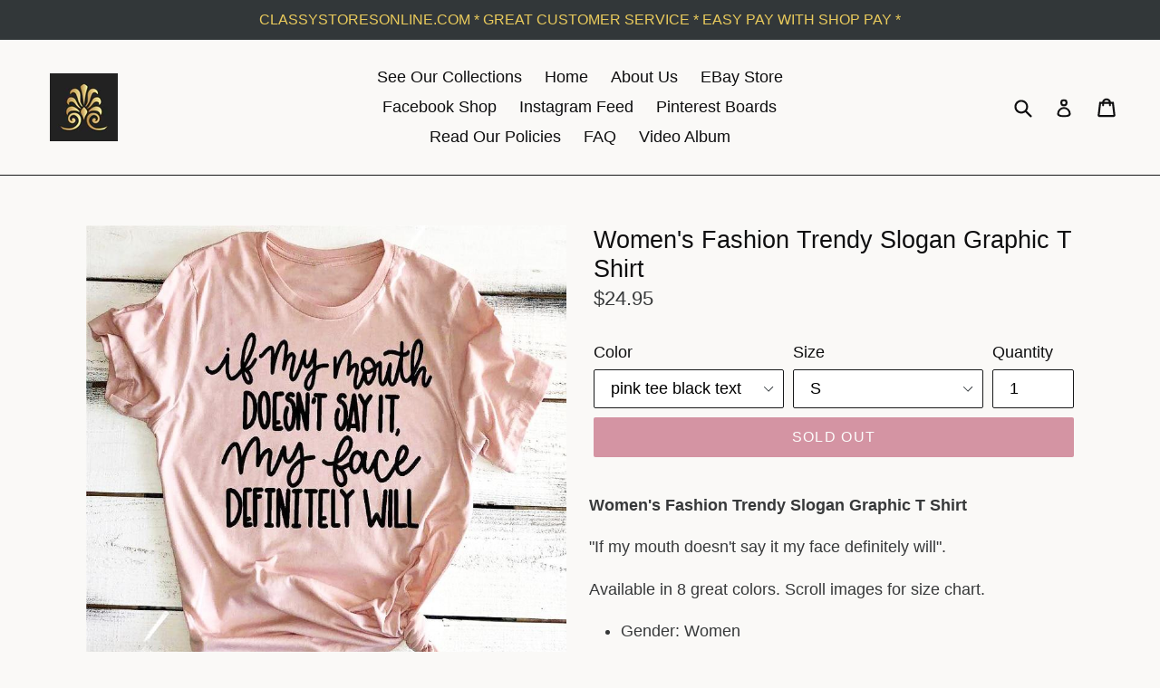

--- FILE ---
content_type: text/html; charset=utf-8
request_url: https://classystoresonline.com/products/womens-fashion-trendy-slogan-graphic-t-shirt
body_size: 42929
content:
<!doctype html>
<!--[if IE 9]> <html class="ie9 no-js" lang="en"> <![endif]-->
<!--[if (gt IE 9)|!(IE)]><!--> <html class="no-js" lang="en"> <!--<![endif]-->
<head>
	<!-- Added by AVADA SEO Suite -->
	




<meta property="og:site_name" content="undefined">
<meta property="og:url" content="https://classystoresonline.com/products/womens-fashion-trendy-slogan-graphic-t-shirt">
<meta property="og:title" content="Women&#39;s Fashion Trendy Slogan Graphic T Shirt">
<meta property="og:type" content="product">
<meta property="og:description" content="Women&#39;s Fashion Trendy Slogan Graphic T Shirt &quot;If my mouth doesn&#39;t say it my face definitely will&quot;. Available in 8 great colors. Scroll images for size chart. Gender: Women Item Type: Tops Tops Type: Tees Material: Polyester Blend Material: Cotton Blend Style: Casual Sleeve Length: Short Clothing Length: Regular Patter"><meta property="product:availability" content="oos">
  <meta property="product:price:amount" content="24.95">
  <meta property="product:price:currency" content="USD"><meta property="og:image" content="http://classystoresonline.com/cdn/shop/products/product-image-983026794.jpg?v=1601486552">
<meta property="og:image:secure_url" content="https://classystoresonline.com/cdn/shop/products/product-image-983026794.jpg?v=1601486552">
<meta property="og:image:width" content="">
<meta property="og:image:height" content="">
<meta property="og:image:alt" content="">
    
<meta name="twitter:site" content="@eh809505"><meta name="twitter:card" content="summary_large_image">
<meta name="twitter:title" content="Women&#39;s Fashion Trendy Slogan Graphic T Shirt">
<meta name="twitter:description" content="Women&#39;s Fashion Trendy Slogan Graphic T Shirt &quot;If my mouth doesn&#39;t say it my face definitely will&quot;. Available in 8 grea...">
<meta name="twitter:image" content="http://classystoresonline.com/cdn/shop/products/product-image-983026794.jpg?v=1601486552">
    




<meta name="twitter:image" content="http://classystoresonline.com/cdn/shop/products/product-image-983026794.jpg?v=1601486552">
    
<script>window.FPConfig = {};window.FPConfig.ignoreKeywords=["/cart","/account"]</script>




<script>
const lightJsExclude = [];
</script>





<script>
class LightJsLoader{constructor(e){this.jQs=[],this.listener=this.handleListener.bind(this,e),this.scripts=["default","defer","async"].reduce(((e,t)=>({...e,[t]:[]})),{});const t=this;e.forEach((e=>window.addEventListener(e,t.listener,{passive:!0})))}handleListener(e){const t=this;return e.forEach((e=>window.removeEventListener(e,t.listener))),"complete"===document.readyState?this.handleDOM():document.addEventListener("readystatechange",(e=>{if("complete"===e.target.readyState)return setTimeout(t.handleDOM.bind(t),1)}))}async handleDOM(){this.suspendEvent(),this.suspendJQuery(),this.findScripts(),this.preloadScripts();for(const e of Object.keys(this.scripts))await this.replaceScripts(this.scripts[e]);for(const e of["DOMContentLoaded","readystatechange"])await this.requestRepaint(),document.dispatchEvent(new Event("lightJS-"+e));document.lightJSonreadystatechange&&document.lightJSonreadystatechange();for(const e of["DOMContentLoaded","load"])await this.requestRepaint(),window.dispatchEvent(new Event("lightJS-"+e));await this.requestRepaint(),window.lightJSonload&&window.lightJSonload(),await this.requestRepaint(),this.jQs.forEach((e=>e(window).trigger("lightJS-jquery-load"))),window.dispatchEvent(new Event("lightJS-pageshow")),await this.requestRepaint(),window.lightJSonpageshow&&window.lightJSonpageshow()}async requestRepaint(){return new Promise((e=>requestAnimationFrame(e)))}findScripts(){document.querySelectorAll("script[type=lightJs]").forEach((e=>{e.hasAttribute("src")?e.hasAttribute("async")&&e.async?this.scripts.async.push(e):e.hasAttribute("defer")&&e.defer?this.scripts.defer.push(e):this.scripts.default.push(e):this.scripts.default.push(e)}))}preloadScripts(){const e=this,t=Object.keys(this.scripts).reduce(((t,n)=>[...t,...e.scripts[n]]),[]),n=document.createDocumentFragment();t.forEach((e=>{const t=e.getAttribute("src");if(!t)return;const s=document.createElement("link");s.href=t,s.rel="preload",s.as="script",n.appendChild(s)})),document.head.appendChild(n)}async replaceScripts(e){let t;for(;t=e.shift();)await this.requestRepaint(),new Promise((e=>{const n=document.createElement("script");[...t.attributes].forEach((e=>{"type"!==e.nodeName&&n.setAttribute(e.nodeName,e.nodeValue)})),t.hasAttribute("src")?(n.addEventListener("load",e),n.addEventListener("error",e)):(n.text=t.text,e()),t.parentNode.replaceChild(n,t)}))}suspendEvent(){const e={};[{obj:document,name:"DOMContentLoaded"},{obj:window,name:"DOMContentLoaded"},{obj:window,name:"load"},{obj:window,name:"pageshow"},{obj:document,name:"readystatechange"}].map((t=>function(t,n){function s(n){return e[t].list.indexOf(n)>=0?"lightJS-"+n:n}e[t]||(e[t]={list:[n],add:t.addEventListener,remove:t.removeEventListener},t.addEventListener=(...n)=>{n[0]=s(n[0]),e[t].add.apply(t,n)},t.removeEventListener=(...n)=>{n[0]=s(n[0]),e[t].remove.apply(t,n)})}(t.obj,t.name))),[{obj:document,name:"onreadystatechange"},{obj:window,name:"onpageshow"}].map((e=>function(e,t){let n=e[t];Object.defineProperty(e,t,{get:()=>n||function(){},set:s=>{e["lightJS"+t]=n=s}})}(e.obj,e.name)))}suspendJQuery(){const e=this;let t=window.jQuery;Object.defineProperty(window,"jQuery",{get:()=>t,set(n){if(!n||!n.fn||!e.jQs.includes(n))return void(t=n);n.fn.ready=n.fn.init.prototype.ready=e=>{e.bind(document)(n)};const s=n.fn.on;n.fn.on=n.fn.init.prototype.on=function(...e){if(window!==this[0])return s.apply(this,e),this;const t=e=>e.split(" ").map((e=>"load"===e||0===e.indexOf("load.")?"lightJS-jquery-load":e)).join(" ");return"string"==typeof e[0]||e[0]instanceof String?(e[0]=t(e[0]),s.apply(this,e),this):("object"==typeof e[0]&&Object.keys(e[0]).forEach((n=>{delete Object.assign(e[0],{[t(n)]:e[0][n]})[n]})),s.apply(this,e),this)},e.jQs.push(n),t=n}})}}new LightJsLoader(["keydown","mousemove","touchend","touchmove","touchstart","wheel"]);
</script>



<!-- Added by AVADA SEO Suite: Product Structured Data -->
<script type="application/ld+json">{
"@context": "https://schema.org/",
"@type": "Product",
"@id": "https://classystoresonline.com/products/womens-fashion-trendy-slogan-graphic-t-shirt",
"name": "Women&#39;s Fashion Trendy Slogan Graphic T Shirt",
"description": "Women&#39;s Fashion Trendy Slogan Graphic T Shirt&quot;If my mouth doesn&#39;t say it my face definitely will&quot;.Available in 8 great colors. Scroll images for size chart.Gender: WomenItem Type: TopsTops Type: TeesMaterial: Polyester BlendMaterial: Cotton BlendStyle: CasualSleeve Length: ShortClothing Length: RegularPattern Type: LetterCollar: O-NeckSleeve Style: RegularSeason: Spring, Summer, FallOccasion: Everyday Wear",
"brand": {
  "@type": "Brand",
  "name": "Classy Stores Online"
},
"offers": {
  "@type": "Offer",
  "price": "24.95",
  "priceCurrency": "USD",
  "itemCondition": "https://schema.org/NewCondition",
  "availability": "https://schema.org/OutOfStock",
  "url": "https://classystoresonline.com/products/womens-fashion-trendy-slogan-graphic-t-shirt"
},
"image": [
  "https://classystoresonline.com/cdn/shop/products/product-image-983026794.jpg?v=1601486552",
  "https://classystoresonline.com/cdn/shop/products/product-image-983026795.jpg?v=1601486557",
  "https://classystoresonline.com/cdn/shop/products/product-image-1054392242.jpg?v=1601486561",
  "https://classystoresonline.com/cdn/shop/products/product-image-983026796.jpg?v=1601486565",
  "https://classystoresonline.com/cdn/shop/products/product-image-983026799_af01e6f7-0f0d-46ab-9e27-750ff14761e5.jpg?v=1601486569"
],
"releaseDate": "2021-04-27 17:10:16 -0500",
"sku": "26724211-pink-tee-black-text-s",
"mpn": "26724211-pink-tee-black-text-s"}</script>
<!-- /Added by AVADA SEO Suite --><!-- Added by AVADA SEO Suite: Breadcrumb Structured Data  -->
<script type="application/ld+json">{
  "@context": "https://schema.org",
  "@type": "BreadcrumbList",
  "itemListElement": [{
    "@type": "ListItem",
    "position": 1,
    "name": "Home",
    "item": "https://classystoresonline.com"
  }, {
    "@type": "ListItem",
    "position": 2,
    "name": "Women&#39;s Fashion Trendy Slogan Graphic T Shirt",
    "item": "https://classystoresonline.com/products/womens-fashion-trendy-slogan-graphic-t-shirt"
  }]
}
</script>
<!-- Added by AVADA SEO Suite -->




	<!-- /Added by AVADA SEO Suite -->
<meta name="smart-seo-integrated" content="true" /><title>Women&#39;s Fashion Trendy Slogan Graphic T Shirt</title>
<meta name="description" content="Women&#39;s Fashion Trendy Slogan Graphic T Shirt &quot;If my mouth doesn&#39;t say it my face definitely will&quot;. Available in 8 great colors. Scroll images for size chart. Gender: Women Item Type: Tops Tops Type: Tees Material: Polyester Blend Material: Cotton Blend Style: Casual Sleeve Length: Short Clothing Length: Regular Patter" />
<meta name="smartseo-keyword" content="" />
<meta name="smartseo-timestamp" content="0" /><script type="text/javascript" src="https://edge.personalizer.io/storefront/2.0.0/js/shopify/storefront.min.js?key=ifhua-n4qg6bgo8z1zb9bd-m3jfx&shop=classy-stores-online.myshopify.com"></script>
<script>
window.LimeSpot = window.LimeSpot === undefined ? {} : LimeSpot;
LimeSpot.PageInfo = { Type: "Product", ReferenceIdentifier: "1992050868290"};

LimeSpot.StoreInfo = { Theme: "Backup SpeedExpert : debut" };


LimeSpot.CartItems = [];
</script>





  <script>
  smartlook('identify', uid, {
    "name": "John Doe",
    "email": "john.doe@example.com",
    "package": "Premium",
    "cost": 150
  });
</script>
  <script>
  smartlook(function() {
    console.log(smartlook.consent.api)
    console.log(smartlook.consent.forms)
    console.log(smartlook.consent.ip)
  });
</script>

<!-- route-div Code Edited 9/19/2022-->
<script type="text/javascript" src="https://cdn.routeapp.io/route-widget-shopify/v2/route-widget-shopify-stable-v2.min.js"></script>
<!-- Route Code Ende 9/19/2022-->


  

  
  <meta charset="utf-8">
  <meta http-equiv="X-UA-Compatible" content="IE=edge,chrome=1">
  <meta name="viewport" content="width=device-width,initial-scale=1">
  <meta name="theme-color" content="#af2f4e">
  <link rel="canonical" href="https://classystoresonline.com/products/womens-fashion-trendy-slogan-graphic-t-shirt">

  
    <link rel="shortcut icon" href="//classystoresonline.com/cdn/shop/files/favicon_symbol_inverse_9e38b3c0-4399-4818-b182-c2550f3ef738_32x32.png?v=1613546053" type="image/png">
  

  


  <!-- /snippets/social-meta-tags.liquid -->
<meta property="og:site_name" content="Classy Stores Online">
<meta property="og:url" content="https://classystoresonline.com/products/womens-fashion-trendy-slogan-graphic-t-shirt">
<meta property="og:title" content="Women's Fashion Trendy Slogan Graphic T Shirt">
<meta property="og:type" content="product">
<meta property="og:description" content="Women&#39;s Fashion Trendy Slogan Graphic T Shirt &quot;If my mouth doesn&#39;t say it my face definitely will&quot;. Available in 8 great colors. Scroll images for size chart. Gender: Women Item Type: Tops Tops Type: Tees Material: Polyester Blend Material: Cotton Blend Style: Casual Sleeve Length: Short Clothing Length: Regular Patter"><meta property="og:price:amount" content="24.95">
  <meta property="og:price:currency" content="USD"><meta property="og:image" content="http://classystoresonline.com/cdn/shop/products/product-image-983026794_1024x1024.jpg?v=1601486552"><meta property="og:image" content="http://classystoresonline.com/cdn/shop/products/product-image-983026795_1024x1024.jpg?v=1601486557"><meta property="og:image" content="http://classystoresonline.com/cdn/shop/products/product-image-1054392242_1024x1024.jpg?v=1601486561">
<meta property="og:image:secure_url" content="https://classystoresonline.com/cdn/shop/products/product-image-983026794_1024x1024.jpg?v=1601486552"><meta property="og:image:secure_url" content="https://classystoresonline.com/cdn/shop/products/product-image-983026795_1024x1024.jpg?v=1601486557"><meta property="og:image:secure_url" content="https://classystoresonline.com/cdn/shop/products/product-image-1054392242_1024x1024.jpg?v=1601486561">

<meta name="twitter:site" content="@eh809505">
<meta name="twitter:card" content="summary_large_image">
<meta name="twitter:title" content="Women's Fashion Trendy Slogan Graphic T Shirt">
<meta name="twitter:description" content="Women&#39;s Fashion Trendy Slogan Graphic T Shirt &quot;If my mouth doesn&#39;t say it my face definitely will&quot;. Available in 8 great colors. Scroll images for size chart. Gender: Women Item Type: Tops Tops Type: Tees Material: Polyester Blend Material: Cotton Blend Style: Casual Sleeve Length: Short Clothing Length: Regular Patter">


  <link href="//classystoresonline.com/cdn/shop/t/3/assets/theme.scss.css?v=104591617397789155821703194944" rel="stylesheet" type="text/css" media="all" />
  



  <script>
    var theme = {
      strings: {
        addToCart: "Add to cart",
        soldOut: "Sold out",
        unavailable: "Unavailable",
        showMore: "Show More",
        showLess: "Show Less"
      },
      moneyFormat: "${{amount}}"
    }

    document.documentElement.className = document.documentElement.className.replace('no-js', 'js');
  </script>

  <!--[if (lte IE 9) ]><script src="//classystoresonline.com/cdn/shop/t/3/assets/match-media.min.js?v=22265819453975888031598028384" type="text/javascript"></script><![endif]-->

  

  <!--[if (gt IE 9)|!(IE)]><!--><script src="//classystoresonline.com/cdn/shop/t/3/assets/vendor.js?v=118958284627999860901598028388" defer="defer"></script><!--<![endif]-->
  <!--[if lte IE 9]><script src="//classystoresonline.com/cdn/shop/t/3/assets/vendor.js?v=118958284627999860901598028388"></script><![endif]-->

  <!--[if (gt IE 9)|!(IE)]><!--><script src="//classystoresonline.com/cdn/shop/t/3/assets/theme.js?v=79573594416041353931598028386" defer="defer"></script><!--<![endif]-->
  <!--[if lte IE 9]><script src="//classystoresonline.com/cdn/shop/t/3/assets/theme.js?v=79573594416041353931598028386"></script><![endif]-->

  

<!-- Avada Boost Sales Script -->

      




          
          
          
          
          
          
          
          
          <script>
            const AVADA_ENHANCEMENTS = {};
            AVADA_ENHANCEMENTS.contentProtection = false;
            AVADA_ENHANCEMENTS.hideCheckoutButon = false;
            AVADA_ENHANCEMENTS.cartSticky = false;
            AVADA_ENHANCEMENTS.multiplePixelStatus = false;
            AVADA_ENHANCEMENTS.inactiveStatus = false;
            AVADA_ENHANCEMENTS.cartButtonAnimationStatus = false;
            AVADA_ENHANCEMENTS.whatsappStatus = false;
            AVADA_ENHANCEMENTS.messengerStatus = false;
          </script>

































      <script>
        const AVADA_CDT = {};
        AVADA_CDT.template = "product";
        AVADA_CDT.collections = [];
        
          AVADA_CDT.collections.push("74520887362");
        

        const AVADA_INVQTY = {};
        
          AVADA_INVQTY[16325442863170] = 0;
        
          AVADA_INVQTY[16325442928706] = 0;
        
          AVADA_INVQTY[16325442830402] = 0;
        
          AVADA_INVQTY[16325442961474] = 0;
        
          AVADA_INVQTY[16325442895938] = 0;
        
          AVADA_INVQTY[16325442994242] = 0;
        
          AVADA_INVQTY[16325442666562] = 0;
        
          AVADA_INVQTY[16325442732098] = 0;
        
          AVADA_INVQTY[16325442633794] = 0;
        
          AVADA_INVQTY[16325442764866] = 0;
        
          AVADA_INVQTY[16325442699330] = 0;
        
          AVADA_INVQTY[16325442797634] = 0;
        
          AVADA_INVQTY[16325442273346] = 0;
        
          AVADA_INVQTY[16325442338882] = 0;
        
          AVADA_INVQTY[16325442240578] = 0;
        
          AVADA_INVQTY[16325442371650] = 0;
        
          AVADA_INVQTY[16325442306114] = 0;
        
          AVADA_INVQTY[16325442404418] = 0;
        
          AVADA_INVQTY[16325442469954] = 0;
        
          AVADA_INVQTY[16325442535490] = 0;
        
          AVADA_INVQTY[16325442437186] = 0;
        
          AVADA_INVQTY[16325442568258] = 0;
        
          AVADA_INVQTY[16325442502722] = 0;
        
          AVADA_INVQTY[16325442601026] = 0;
        
          AVADA_INVQTY[16325443059778] = 0;
        
          AVADA_INVQTY[16325443125314] = 0;
        
          AVADA_INVQTY[16325443027010] = 0;
        
          AVADA_INVQTY[16325443158082] = 0;
        
          AVADA_INVQTY[16325443092546] = 0;
        
          AVADA_INVQTY[16325443190850] = 0;
        
          AVADA_INVQTY[16325443256386] = 0;
        
          AVADA_INVQTY[16325443321922] = 0;
        
          AVADA_INVQTY[16325443223618] = 0;
        
          AVADA_INVQTY[16325443354690] = 0;
        
          AVADA_INVQTY[16325443289154] = 0;
        
          AVADA_INVQTY[16325443387458] = 0;
        
          AVADA_INVQTY[16325443452994] = 0;
        
          AVADA_INVQTY[16325443518530] = 0;
        
          AVADA_INVQTY[16325443420226] = 0;
        
          AVADA_INVQTY[16325443551298] = 0;
        
          AVADA_INVQTY[16325443485762] = 0;
        
          AVADA_INVQTY[16325443584066] = 0;
        
          AVADA_INVQTY[16325443682370] = 0;
        
          AVADA_INVQTY[16325443747906] = 0;
        
          AVADA_INVQTY[16325443649602] = 0;
        
          AVADA_INVQTY[16325443780674] = 0;
        
          AVADA_INVQTY[16325443715138] = 0;
        
          AVADA_INVQTY[16325443813442] = 0;
        

        AVADA_CDT.cartitem = 0;
        AVADA_CDT.moneyformat = `\${{amount}}`;
        AVADA_CDT.cartTotalPrice = 0;
        
        AVADA_CDT.selected_variant_id = 16325442863170;
        AVADA_CDT.product = {"id": 1992050868290,"title": "Women's Fashion Trendy Slogan Graphic T Shirt","handle": "womens-fashion-trendy-slogan-graphic-t-shirt","vendor": "Classy Stores Online",
            "type": "Women's Clothing","tags": ["classy tees","gifts for her","tee shirts","tees","women","women'a tops","women's clothing"],"price": 2495,"price_min": 2495,"price_max": 2495,
            "available": false,"price_varies": false,"compare_at_price": null,
            "compare_at_price_min": 0,"compare_at_price_max": 0,
            "compare_at_price_varies": false,"variants": [{"id":16325442863170,"title":"pink tee black text \/ S","option1":"pink tee black text","option2":"S","option3":null,"sku":"26724211-pink-tee-black-text-s","requires_shipping":true,"taxable":false,"featured_image":{"id":11657254502466,"product_id":1992050868290,"position":1,"created_at":"2019-08-09T11:53:10-05:00","updated_at":"2020-09-30T12:22:32-05:00","alt":"Women's Fashion Trendy Slogan Graphic T Shirt - Classy Stores Online","width":794,"height":874,"src":"\/\/classystoresonline.com\/cdn\/shop\/products\/product-image-983026794.jpg?v=1601486552","variant_ids":[16325442830402,16325442863170,16325442895938,16325442928706,16325442961474,16325442994242]},"available":false,"name":"Women's Fashion Trendy Slogan Graphic T Shirt - pink tee black text \/ S","public_title":"pink tee black text \/ S","options":["pink tee black text","S"],"price":2495,"weight":0,"compare_at_price":null,"inventory_quantity":0,"inventory_management":"shopify","inventory_policy":"deny","barcode":null,"featured_media":{"alt":"Women's Fashion Trendy Slogan Graphic T Shirt - Classy Stores Online","id":1935024685122,"position":1,"preview_image":{"aspect_ratio":0.908,"height":874,"width":794,"src":"\/\/classystoresonline.com\/cdn\/shop\/products\/product-image-983026794.jpg?v=1601486552"}},"requires_selling_plan":false,"selling_plan_allocations":[]},{"id":16325442928706,"title":"pink tee black text \/ M","option1":"pink tee black text","option2":"M","option3":null,"sku":"26724211-pink-tee-black-text-m","requires_shipping":true,"taxable":false,"featured_image":{"id":11657254502466,"product_id":1992050868290,"position":1,"created_at":"2019-08-09T11:53:10-05:00","updated_at":"2020-09-30T12:22:32-05:00","alt":"Women's Fashion Trendy Slogan Graphic T Shirt - Classy Stores Online","width":794,"height":874,"src":"\/\/classystoresonline.com\/cdn\/shop\/products\/product-image-983026794.jpg?v=1601486552","variant_ids":[16325442830402,16325442863170,16325442895938,16325442928706,16325442961474,16325442994242]},"available":false,"name":"Women's Fashion Trendy Slogan Graphic T Shirt - pink tee black text \/ M","public_title":"pink tee black text \/ M","options":["pink tee black text","M"],"price":2495,"weight":0,"compare_at_price":null,"inventory_quantity":0,"inventory_management":"shopify","inventory_policy":"deny","barcode":null,"featured_media":{"alt":"Women's Fashion Trendy Slogan Graphic T Shirt - Classy Stores Online","id":1935024685122,"position":1,"preview_image":{"aspect_ratio":0.908,"height":874,"width":794,"src":"\/\/classystoresonline.com\/cdn\/shop\/products\/product-image-983026794.jpg?v=1601486552"}},"requires_selling_plan":false,"selling_plan_allocations":[]},{"id":16325442830402,"title":"pink tee black text \/ L","option1":"pink tee black text","option2":"L","option3":null,"sku":"26724211-pink-tee-black-text-l","requires_shipping":true,"taxable":false,"featured_image":{"id":11657254502466,"product_id":1992050868290,"position":1,"created_at":"2019-08-09T11:53:10-05:00","updated_at":"2020-09-30T12:22:32-05:00","alt":"Women's Fashion Trendy Slogan Graphic T Shirt - Classy Stores Online","width":794,"height":874,"src":"\/\/classystoresonline.com\/cdn\/shop\/products\/product-image-983026794.jpg?v=1601486552","variant_ids":[16325442830402,16325442863170,16325442895938,16325442928706,16325442961474,16325442994242]},"available":false,"name":"Women's Fashion Trendy Slogan Graphic T Shirt - pink tee black text \/ L","public_title":"pink tee black text \/ L","options":["pink tee black text","L"],"price":2495,"weight":0,"compare_at_price":null,"inventory_quantity":0,"inventory_management":"shopify","inventory_policy":"deny","barcode":null,"featured_media":{"alt":"Women's Fashion Trendy Slogan Graphic T Shirt - Classy Stores Online","id":1935024685122,"position":1,"preview_image":{"aspect_ratio":0.908,"height":874,"width":794,"src":"\/\/classystoresonline.com\/cdn\/shop\/products\/product-image-983026794.jpg?v=1601486552"}},"requires_selling_plan":false,"selling_plan_allocations":[]},{"id":16325442961474,"title":"pink tee black text \/ XL","option1":"pink tee black text","option2":"XL","option3":null,"sku":"26724211-pink-tee-black-text-xl","requires_shipping":true,"taxable":false,"featured_image":{"id":11657254502466,"product_id":1992050868290,"position":1,"created_at":"2019-08-09T11:53:10-05:00","updated_at":"2020-09-30T12:22:32-05:00","alt":"Women's Fashion Trendy Slogan Graphic T Shirt - Classy Stores Online","width":794,"height":874,"src":"\/\/classystoresonline.com\/cdn\/shop\/products\/product-image-983026794.jpg?v=1601486552","variant_ids":[16325442830402,16325442863170,16325442895938,16325442928706,16325442961474,16325442994242]},"available":false,"name":"Women's Fashion Trendy Slogan Graphic T Shirt - pink tee black text \/ XL","public_title":"pink tee black text \/ XL","options":["pink tee black text","XL"],"price":2495,"weight":0,"compare_at_price":null,"inventory_quantity":0,"inventory_management":"shopify","inventory_policy":"deny","barcode":null,"featured_media":{"alt":"Women's Fashion Trendy Slogan Graphic T Shirt - Classy Stores Online","id":1935024685122,"position":1,"preview_image":{"aspect_ratio":0.908,"height":874,"width":794,"src":"\/\/classystoresonline.com\/cdn\/shop\/products\/product-image-983026794.jpg?v=1601486552"}},"requires_selling_plan":false,"selling_plan_allocations":[]},{"id":16325442895938,"title":"pink tee black text \/ XXL","option1":"pink tee black text","option2":"XXL","option3":null,"sku":"26724211-pink-tee-black-text-xxl","requires_shipping":true,"taxable":false,"featured_image":{"id":11657254502466,"product_id":1992050868290,"position":1,"created_at":"2019-08-09T11:53:10-05:00","updated_at":"2020-09-30T12:22:32-05:00","alt":"Women's Fashion Trendy Slogan Graphic T Shirt - Classy Stores Online","width":794,"height":874,"src":"\/\/classystoresonline.com\/cdn\/shop\/products\/product-image-983026794.jpg?v=1601486552","variant_ids":[16325442830402,16325442863170,16325442895938,16325442928706,16325442961474,16325442994242]},"available":false,"name":"Women's Fashion Trendy Slogan Graphic T Shirt - pink tee black text \/ XXL","public_title":"pink tee black text \/ XXL","options":["pink tee black text","XXL"],"price":2495,"weight":0,"compare_at_price":null,"inventory_quantity":0,"inventory_management":"shopify","inventory_policy":"deny","barcode":null,"featured_media":{"alt":"Women's Fashion Trendy Slogan Graphic T Shirt - Classy Stores Online","id":1935024685122,"position":1,"preview_image":{"aspect_ratio":0.908,"height":874,"width":794,"src":"\/\/classystoresonline.com\/cdn\/shop\/products\/product-image-983026794.jpg?v=1601486552"}},"requires_selling_plan":false,"selling_plan_allocations":[]},{"id":16325442994242,"title":"pink tee black text \/ XXXL","option1":"pink tee black text","option2":"XXXL","option3":null,"sku":"26724211-pink-tee-black-text-xxxl","requires_shipping":true,"taxable":false,"featured_image":{"id":11657254502466,"product_id":1992050868290,"position":1,"created_at":"2019-08-09T11:53:10-05:00","updated_at":"2020-09-30T12:22:32-05:00","alt":"Women's Fashion Trendy Slogan Graphic T Shirt - Classy Stores Online","width":794,"height":874,"src":"\/\/classystoresonline.com\/cdn\/shop\/products\/product-image-983026794.jpg?v=1601486552","variant_ids":[16325442830402,16325442863170,16325442895938,16325442928706,16325442961474,16325442994242]},"available":false,"name":"Women's Fashion Trendy Slogan Graphic T Shirt - pink tee black text \/ XXXL","public_title":"pink tee black text \/ XXXL","options":["pink tee black text","XXXL"],"price":2495,"weight":0,"compare_at_price":null,"inventory_quantity":0,"inventory_management":"shopify","inventory_policy":"deny","barcode":null,"featured_media":{"alt":"Women's Fashion Trendy Slogan Graphic T Shirt - Classy Stores Online","id":1935024685122,"position":1,"preview_image":{"aspect_ratio":0.908,"height":874,"width":794,"src":"\/\/classystoresonline.com\/cdn\/shop\/products\/product-image-983026794.jpg?v=1601486552"}},"requires_selling_plan":false,"selling_plan_allocations":[]},{"id":16325442666562,"title":"gold tee black text \/ S","option1":"gold tee black text","option2":"S","option3":null,"sku":"26724211-gold-tee-black-text-s","requires_shipping":true,"taxable":false,"featured_image":{"id":11657254568002,"product_id":1992050868290,"position":2,"created_at":"2019-08-09T11:53:10-05:00","updated_at":"2020-09-30T12:22:37-05:00","alt":"Women's Fashion Trendy Slogan Graphic T Shirt - Classy Stores Online","width":794,"height":874,"src":"\/\/classystoresonline.com\/cdn\/shop\/products\/product-image-983026795.jpg?v=1601486557","variant_ids":[16325442633794,16325442666562,16325442699330,16325442732098,16325442764866,16325442797634]},"available":false,"name":"Women's Fashion Trendy Slogan Graphic T Shirt - gold tee black text \/ S","public_title":"gold tee black text \/ S","options":["gold tee black text","S"],"price":2495,"weight":0,"compare_at_price":null,"inventory_quantity":0,"inventory_management":"shopify","inventory_policy":"deny","barcode":null,"featured_media":{"alt":"Women's Fashion Trendy Slogan Graphic T Shirt - Classy Stores Online","id":1935024750658,"position":2,"preview_image":{"aspect_ratio":0.908,"height":874,"width":794,"src":"\/\/classystoresonline.com\/cdn\/shop\/products\/product-image-983026795.jpg?v=1601486557"}},"requires_selling_plan":false,"selling_plan_allocations":[]},{"id":16325442732098,"title":"gold tee black text \/ M","option1":"gold tee black text","option2":"M","option3":null,"sku":"26724211-gold-tee-black-text-m","requires_shipping":true,"taxable":false,"featured_image":{"id":11657254568002,"product_id":1992050868290,"position":2,"created_at":"2019-08-09T11:53:10-05:00","updated_at":"2020-09-30T12:22:37-05:00","alt":"Women's Fashion Trendy Slogan Graphic T Shirt - Classy Stores Online","width":794,"height":874,"src":"\/\/classystoresonline.com\/cdn\/shop\/products\/product-image-983026795.jpg?v=1601486557","variant_ids":[16325442633794,16325442666562,16325442699330,16325442732098,16325442764866,16325442797634]},"available":false,"name":"Women's Fashion Trendy Slogan Graphic T Shirt - gold tee black text \/ M","public_title":"gold tee black text \/ M","options":["gold tee black text","M"],"price":2495,"weight":0,"compare_at_price":null,"inventory_quantity":0,"inventory_management":"shopify","inventory_policy":"deny","barcode":null,"featured_media":{"alt":"Women's Fashion Trendy Slogan Graphic T Shirt - Classy Stores Online","id":1935024750658,"position":2,"preview_image":{"aspect_ratio":0.908,"height":874,"width":794,"src":"\/\/classystoresonline.com\/cdn\/shop\/products\/product-image-983026795.jpg?v=1601486557"}},"requires_selling_plan":false,"selling_plan_allocations":[]},{"id":16325442633794,"title":"gold tee black text \/ L","option1":"gold tee black text","option2":"L","option3":null,"sku":"26724211-gold-tee-black-text-l","requires_shipping":true,"taxable":false,"featured_image":{"id":11657254568002,"product_id":1992050868290,"position":2,"created_at":"2019-08-09T11:53:10-05:00","updated_at":"2020-09-30T12:22:37-05:00","alt":"Women's Fashion Trendy Slogan Graphic T Shirt - Classy Stores Online","width":794,"height":874,"src":"\/\/classystoresonline.com\/cdn\/shop\/products\/product-image-983026795.jpg?v=1601486557","variant_ids":[16325442633794,16325442666562,16325442699330,16325442732098,16325442764866,16325442797634]},"available":false,"name":"Women's Fashion Trendy Slogan Graphic T Shirt - gold tee black text \/ L","public_title":"gold tee black text \/ L","options":["gold tee black text","L"],"price":2495,"weight":0,"compare_at_price":null,"inventory_quantity":0,"inventory_management":"shopify","inventory_policy":"deny","barcode":null,"featured_media":{"alt":"Women's Fashion Trendy Slogan Graphic T Shirt - Classy Stores Online","id":1935024750658,"position":2,"preview_image":{"aspect_ratio":0.908,"height":874,"width":794,"src":"\/\/classystoresonline.com\/cdn\/shop\/products\/product-image-983026795.jpg?v=1601486557"}},"requires_selling_plan":false,"selling_plan_allocations":[]},{"id":16325442764866,"title":"gold tee black text \/ XL","option1":"gold tee black text","option2":"XL","option3":null,"sku":"26724211-gold-tee-black-text-xl","requires_shipping":true,"taxable":false,"featured_image":{"id":11657254568002,"product_id":1992050868290,"position":2,"created_at":"2019-08-09T11:53:10-05:00","updated_at":"2020-09-30T12:22:37-05:00","alt":"Women's Fashion Trendy Slogan Graphic T Shirt - Classy Stores Online","width":794,"height":874,"src":"\/\/classystoresonline.com\/cdn\/shop\/products\/product-image-983026795.jpg?v=1601486557","variant_ids":[16325442633794,16325442666562,16325442699330,16325442732098,16325442764866,16325442797634]},"available":false,"name":"Women's Fashion Trendy Slogan Graphic T Shirt - gold tee black text \/ XL","public_title":"gold tee black text \/ XL","options":["gold tee black text","XL"],"price":2495,"weight":0,"compare_at_price":null,"inventory_quantity":0,"inventory_management":"shopify","inventory_policy":"deny","barcode":null,"featured_media":{"alt":"Women's Fashion Trendy Slogan Graphic T Shirt - Classy Stores Online","id":1935024750658,"position":2,"preview_image":{"aspect_ratio":0.908,"height":874,"width":794,"src":"\/\/classystoresonline.com\/cdn\/shop\/products\/product-image-983026795.jpg?v=1601486557"}},"requires_selling_plan":false,"selling_plan_allocations":[]},{"id":16325442699330,"title":"gold tee black text \/ XXL","option1":"gold tee black text","option2":"XXL","option3":null,"sku":"26724211-gold-tee-black-text-xxl","requires_shipping":true,"taxable":false,"featured_image":{"id":11657254568002,"product_id":1992050868290,"position":2,"created_at":"2019-08-09T11:53:10-05:00","updated_at":"2020-09-30T12:22:37-05:00","alt":"Women's Fashion Trendy Slogan Graphic T Shirt - Classy Stores Online","width":794,"height":874,"src":"\/\/classystoresonline.com\/cdn\/shop\/products\/product-image-983026795.jpg?v=1601486557","variant_ids":[16325442633794,16325442666562,16325442699330,16325442732098,16325442764866,16325442797634]},"available":false,"name":"Women's Fashion Trendy Slogan Graphic T Shirt - gold tee black text \/ XXL","public_title":"gold tee black text \/ XXL","options":["gold tee black text","XXL"],"price":2495,"weight":0,"compare_at_price":null,"inventory_quantity":0,"inventory_management":"shopify","inventory_policy":"deny","barcode":null,"featured_media":{"alt":"Women's Fashion Trendy Slogan Graphic T Shirt - Classy Stores Online","id":1935024750658,"position":2,"preview_image":{"aspect_ratio":0.908,"height":874,"width":794,"src":"\/\/classystoresonline.com\/cdn\/shop\/products\/product-image-983026795.jpg?v=1601486557"}},"requires_selling_plan":false,"selling_plan_allocations":[]},{"id":16325442797634,"title":"gold tee black text \/ XXXL","option1":"gold tee black text","option2":"XXXL","option3":null,"sku":"26724211-gold-tee-black-text-xxxl","requires_shipping":true,"taxable":false,"featured_image":{"id":11657254568002,"product_id":1992050868290,"position":2,"created_at":"2019-08-09T11:53:10-05:00","updated_at":"2020-09-30T12:22:37-05:00","alt":"Women's Fashion Trendy Slogan Graphic T Shirt - Classy Stores Online","width":794,"height":874,"src":"\/\/classystoresonline.com\/cdn\/shop\/products\/product-image-983026795.jpg?v=1601486557","variant_ids":[16325442633794,16325442666562,16325442699330,16325442732098,16325442764866,16325442797634]},"available":false,"name":"Women's Fashion Trendy Slogan Graphic T Shirt - gold tee black text \/ XXXL","public_title":"gold tee black text \/ XXXL","options":["gold tee black text","XXXL"],"price":2495,"weight":0,"compare_at_price":null,"inventory_quantity":0,"inventory_management":"shopify","inventory_policy":"deny","barcode":null,"featured_media":{"alt":"Women's Fashion Trendy Slogan Graphic T Shirt - Classy Stores Online","id":1935024750658,"position":2,"preview_image":{"aspect_ratio":0.908,"height":874,"width":794,"src":"\/\/classystoresonline.com\/cdn\/shop\/products\/product-image-983026795.jpg?v=1601486557"}},"requires_selling_plan":false,"selling_plan_allocations":[]},{"id":16325442273346,"title":"black tee white text \/ S","option1":"black tee white text","option2":"S","option3":null,"sku":"26724211-black-tee-white-text-s","requires_shipping":true,"taxable":false,"featured_image":{"id":11657254535234,"product_id":1992050868290,"position":3,"created_at":"2019-08-09T11:53:10-05:00","updated_at":"2020-09-30T12:22:41-05:00","alt":"Women's Fashion Trendy Slogan Graphic T Shirt - Classy Stores Online","width":1000,"height":815,"src":"\/\/classystoresonline.com\/cdn\/shop\/products\/product-image-1054392242.jpg?v=1601486561","variant_ids":[16325442240578,16325442273346,16325442306114,16325442338882,16325442371650,16325442404418,16325442437186,16325442469954,16325442502722,16325442535490,16325442568258,16325442601026,16325443027010,16325443059778,16325443092546,16325443125314,16325443158082,16325443190850,16325443223618,16325443256386,16325443289154,16325443321922,16325443354690,16325443387458,16325443420226,16325443452994,16325443485762,16325443518530,16325443551298,16325443584066,16325443649602,16325443682370,16325443715138,16325443747906,16325443780674,16325443813442]},"available":false,"name":"Women's Fashion Trendy Slogan Graphic T Shirt - black tee white text \/ S","public_title":"black tee white text \/ S","options":["black tee white text","S"],"price":2495,"weight":0,"compare_at_price":null,"inventory_quantity":0,"inventory_management":"shopify","inventory_policy":"deny","barcode":null,"featured_media":{"alt":"Women's Fashion Trendy Slogan Graphic T Shirt - Classy Stores Online","id":1935024717890,"position":3,"preview_image":{"aspect_ratio":1.227,"height":815,"width":1000,"src":"\/\/classystoresonline.com\/cdn\/shop\/products\/product-image-1054392242.jpg?v=1601486561"}},"requires_selling_plan":false,"selling_plan_allocations":[]},{"id":16325442338882,"title":"black tee white text \/ M","option1":"black tee white text","option2":"M","option3":null,"sku":"26724211-black-tee-white-text-m","requires_shipping":true,"taxable":false,"featured_image":{"id":11657254535234,"product_id":1992050868290,"position":3,"created_at":"2019-08-09T11:53:10-05:00","updated_at":"2020-09-30T12:22:41-05:00","alt":"Women's Fashion Trendy Slogan Graphic T Shirt - Classy Stores Online","width":1000,"height":815,"src":"\/\/classystoresonline.com\/cdn\/shop\/products\/product-image-1054392242.jpg?v=1601486561","variant_ids":[16325442240578,16325442273346,16325442306114,16325442338882,16325442371650,16325442404418,16325442437186,16325442469954,16325442502722,16325442535490,16325442568258,16325442601026,16325443027010,16325443059778,16325443092546,16325443125314,16325443158082,16325443190850,16325443223618,16325443256386,16325443289154,16325443321922,16325443354690,16325443387458,16325443420226,16325443452994,16325443485762,16325443518530,16325443551298,16325443584066,16325443649602,16325443682370,16325443715138,16325443747906,16325443780674,16325443813442]},"available":false,"name":"Women's Fashion Trendy Slogan Graphic T Shirt - black tee white text \/ M","public_title":"black tee white text \/ M","options":["black tee white text","M"],"price":2495,"weight":0,"compare_at_price":null,"inventory_quantity":0,"inventory_management":"shopify","inventory_policy":"deny","barcode":null,"featured_media":{"alt":"Women's Fashion Trendy Slogan Graphic T Shirt - Classy Stores Online","id":1935024717890,"position":3,"preview_image":{"aspect_ratio":1.227,"height":815,"width":1000,"src":"\/\/classystoresonline.com\/cdn\/shop\/products\/product-image-1054392242.jpg?v=1601486561"}},"requires_selling_plan":false,"selling_plan_allocations":[]},{"id":16325442240578,"title":"black tee white text \/ L","option1":"black tee white text","option2":"L","option3":null,"sku":"26724211-black-tee-white-text-l","requires_shipping":true,"taxable":false,"featured_image":{"id":11657254535234,"product_id":1992050868290,"position":3,"created_at":"2019-08-09T11:53:10-05:00","updated_at":"2020-09-30T12:22:41-05:00","alt":"Women's Fashion Trendy Slogan Graphic T Shirt - Classy Stores Online","width":1000,"height":815,"src":"\/\/classystoresonline.com\/cdn\/shop\/products\/product-image-1054392242.jpg?v=1601486561","variant_ids":[16325442240578,16325442273346,16325442306114,16325442338882,16325442371650,16325442404418,16325442437186,16325442469954,16325442502722,16325442535490,16325442568258,16325442601026,16325443027010,16325443059778,16325443092546,16325443125314,16325443158082,16325443190850,16325443223618,16325443256386,16325443289154,16325443321922,16325443354690,16325443387458,16325443420226,16325443452994,16325443485762,16325443518530,16325443551298,16325443584066,16325443649602,16325443682370,16325443715138,16325443747906,16325443780674,16325443813442]},"available":false,"name":"Women's Fashion Trendy Slogan Graphic T Shirt - black tee white text \/ L","public_title":"black tee white text \/ L","options":["black tee white text","L"],"price":2495,"weight":0,"compare_at_price":null,"inventory_quantity":0,"inventory_management":"shopify","inventory_policy":"deny","barcode":null,"featured_media":{"alt":"Women's Fashion Trendy Slogan Graphic T Shirt - Classy Stores Online","id":1935024717890,"position":3,"preview_image":{"aspect_ratio":1.227,"height":815,"width":1000,"src":"\/\/classystoresonline.com\/cdn\/shop\/products\/product-image-1054392242.jpg?v=1601486561"}},"requires_selling_plan":false,"selling_plan_allocations":[]},{"id":16325442371650,"title":"black tee white text \/ XL","option1":"black tee white text","option2":"XL","option3":null,"sku":"26724211-black-tee-white-text-xl","requires_shipping":true,"taxable":false,"featured_image":{"id":11657254535234,"product_id":1992050868290,"position":3,"created_at":"2019-08-09T11:53:10-05:00","updated_at":"2020-09-30T12:22:41-05:00","alt":"Women's Fashion Trendy Slogan Graphic T Shirt - Classy Stores Online","width":1000,"height":815,"src":"\/\/classystoresonline.com\/cdn\/shop\/products\/product-image-1054392242.jpg?v=1601486561","variant_ids":[16325442240578,16325442273346,16325442306114,16325442338882,16325442371650,16325442404418,16325442437186,16325442469954,16325442502722,16325442535490,16325442568258,16325442601026,16325443027010,16325443059778,16325443092546,16325443125314,16325443158082,16325443190850,16325443223618,16325443256386,16325443289154,16325443321922,16325443354690,16325443387458,16325443420226,16325443452994,16325443485762,16325443518530,16325443551298,16325443584066,16325443649602,16325443682370,16325443715138,16325443747906,16325443780674,16325443813442]},"available":false,"name":"Women's Fashion Trendy Slogan Graphic T Shirt - black tee white text \/ XL","public_title":"black tee white text \/ XL","options":["black tee white text","XL"],"price":2495,"weight":0,"compare_at_price":null,"inventory_quantity":0,"inventory_management":"shopify","inventory_policy":"deny","barcode":null,"featured_media":{"alt":"Women's Fashion Trendy Slogan Graphic T Shirt - Classy Stores Online","id":1935024717890,"position":3,"preview_image":{"aspect_ratio":1.227,"height":815,"width":1000,"src":"\/\/classystoresonline.com\/cdn\/shop\/products\/product-image-1054392242.jpg?v=1601486561"}},"requires_selling_plan":false,"selling_plan_allocations":[]},{"id":16325442306114,"title":"black tee white text \/ XXL","option1":"black tee white text","option2":"XXL","option3":null,"sku":"26724211-black-tee-white-text-xxl","requires_shipping":true,"taxable":false,"featured_image":{"id":11657254535234,"product_id":1992050868290,"position":3,"created_at":"2019-08-09T11:53:10-05:00","updated_at":"2020-09-30T12:22:41-05:00","alt":"Women's Fashion Trendy Slogan Graphic T Shirt - Classy Stores Online","width":1000,"height":815,"src":"\/\/classystoresonline.com\/cdn\/shop\/products\/product-image-1054392242.jpg?v=1601486561","variant_ids":[16325442240578,16325442273346,16325442306114,16325442338882,16325442371650,16325442404418,16325442437186,16325442469954,16325442502722,16325442535490,16325442568258,16325442601026,16325443027010,16325443059778,16325443092546,16325443125314,16325443158082,16325443190850,16325443223618,16325443256386,16325443289154,16325443321922,16325443354690,16325443387458,16325443420226,16325443452994,16325443485762,16325443518530,16325443551298,16325443584066,16325443649602,16325443682370,16325443715138,16325443747906,16325443780674,16325443813442]},"available":false,"name":"Women's Fashion Trendy Slogan Graphic T Shirt - black tee white text \/ XXL","public_title":"black tee white text \/ XXL","options":["black tee white text","XXL"],"price":2495,"weight":0,"compare_at_price":null,"inventory_quantity":0,"inventory_management":"shopify","inventory_policy":"deny","barcode":null,"featured_media":{"alt":"Women's Fashion Trendy Slogan Graphic T Shirt - Classy Stores Online","id":1935024717890,"position":3,"preview_image":{"aspect_ratio":1.227,"height":815,"width":1000,"src":"\/\/classystoresonline.com\/cdn\/shop\/products\/product-image-1054392242.jpg?v=1601486561"}},"requires_selling_plan":false,"selling_plan_allocations":[]},{"id":16325442404418,"title":"black tee white text \/ XXXL","option1":"black tee white text","option2":"XXXL","option3":null,"sku":"26724211-black-tee-white-text-xxxl","requires_shipping":true,"taxable":false,"featured_image":{"id":11657254535234,"product_id":1992050868290,"position":3,"created_at":"2019-08-09T11:53:10-05:00","updated_at":"2020-09-30T12:22:41-05:00","alt":"Women's Fashion Trendy Slogan Graphic T Shirt - Classy Stores Online","width":1000,"height":815,"src":"\/\/classystoresonline.com\/cdn\/shop\/products\/product-image-1054392242.jpg?v=1601486561","variant_ids":[16325442240578,16325442273346,16325442306114,16325442338882,16325442371650,16325442404418,16325442437186,16325442469954,16325442502722,16325442535490,16325442568258,16325442601026,16325443027010,16325443059778,16325443092546,16325443125314,16325443158082,16325443190850,16325443223618,16325443256386,16325443289154,16325443321922,16325443354690,16325443387458,16325443420226,16325443452994,16325443485762,16325443518530,16325443551298,16325443584066,16325443649602,16325443682370,16325443715138,16325443747906,16325443780674,16325443813442]},"available":false,"name":"Women's Fashion Trendy Slogan Graphic T Shirt - black tee white text \/ XXXL","public_title":"black tee white text \/ XXXL","options":["black tee white text","XXXL"],"price":2495,"weight":0,"compare_at_price":null,"inventory_quantity":0,"inventory_management":"shopify","inventory_policy":"deny","barcode":null,"featured_media":{"alt":"Women's Fashion Trendy Slogan Graphic T Shirt - Classy Stores Online","id":1935024717890,"position":3,"preview_image":{"aspect_ratio":1.227,"height":815,"width":1000,"src":"\/\/classystoresonline.com\/cdn\/shop\/products\/product-image-1054392242.jpg?v=1601486561"}},"requires_selling_plan":false,"selling_plan_allocations":[]},{"id":16325442469954,"title":"gray tee black text \/ S","option1":"gray tee black text","option2":"S","option3":null,"sku":"26724211-gray-tee-black-text-s","requires_shipping":true,"taxable":false,"featured_image":{"id":11657254535234,"product_id":1992050868290,"position":3,"created_at":"2019-08-09T11:53:10-05:00","updated_at":"2020-09-30T12:22:41-05:00","alt":"Women's Fashion Trendy Slogan Graphic T Shirt - Classy Stores Online","width":1000,"height":815,"src":"\/\/classystoresonline.com\/cdn\/shop\/products\/product-image-1054392242.jpg?v=1601486561","variant_ids":[16325442240578,16325442273346,16325442306114,16325442338882,16325442371650,16325442404418,16325442437186,16325442469954,16325442502722,16325442535490,16325442568258,16325442601026,16325443027010,16325443059778,16325443092546,16325443125314,16325443158082,16325443190850,16325443223618,16325443256386,16325443289154,16325443321922,16325443354690,16325443387458,16325443420226,16325443452994,16325443485762,16325443518530,16325443551298,16325443584066,16325443649602,16325443682370,16325443715138,16325443747906,16325443780674,16325443813442]},"available":false,"name":"Women's Fashion Trendy Slogan Graphic T Shirt - gray tee black text \/ S","public_title":"gray tee black text \/ S","options":["gray tee black text","S"],"price":2495,"weight":0,"compare_at_price":null,"inventory_quantity":0,"inventory_management":"shopify","inventory_policy":"deny","barcode":null,"featured_media":{"alt":"Women's Fashion Trendy Slogan Graphic T Shirt - Classy Stores Online","id":1935024717890,"position":3,"preview_image":{"aspect_ratio":1.227,"height":815,"width":1000,"src":"\/\/classystoresonline.com\/cdn\/shop\/products\/product-image-1054392242.jpg?v=1601486561"}},"requires_selling_plan":false,"selling_plan_allocations":[]},{"id":16325442535490,"title":"gray tee black text \/ M","option1":"gray tee black text","option2":"M","option3":null,"sku":"26724211-gray-tee-black-text-m","requires_shipping":true,"taxable":false,"featured_image":{"id":11657254535234,"product_id":1992050868290,"position":3,"created_at":"2019-08-09T11:53:10-05:00","updated_at":"2020-09-30T12:22:41-05:00","alt":"Women's Fashion Trendy Slogan Graphic T Shirt - Classy Stores Online","width":1000,"height":815,"src":"\/\/classystoresonline.com\/cdn\/shop\/products\/product-image-1054392242.jpg?v=1601486561","variant_ids":[16325442240578,16325442273346,16325442306114,16325442338882,16325442371650,16325442404418,16325442437186,16325442469954,16325442502722,16325442535490,16325442568258,16325442601026,16325443027010,16325443059778,16325443092546,16325443125314,16325443158082,16325443190850,16325443223618,16325443256386,16325443289154,16325443321922,16325443354690,16325443387458,16325443420226,16325443452994,16325443485762,16325443518530,16325443551298,16325443584066,16325443649602,16325443682370,16325443715138,16325443747906,16325443780674,16325443813442]},"available":false,"name":"Women's Fashion Trendy Slogan Graphic T Shirt - gray tee black text \/ M","public_title":"gray tee black text \/ M","options":["gray tee black text","M"],"price":2495,"weight":0,"compare_at_price":null,"inventory_quantity":0,"inventory_management":"shopify","inventory_policy":"deny","barcode":null,"featured_media":{"alt":"Women's Fashion Trendy Slogan Graphic T Shirt - Classy Stores Online","id":1935024717890,"position":3,"preview_image":{"aspect_ratio":1.227,"height":815,"width":1000,"src":"\/\/classystoresonline.com\/cdn\/shop\/products\/product-image-1054392242.jpg?v=1601486561"}},"requires_selling_plan":false,"selling_plan_allocations":[]},{"id":16325442437186,"title":"gray tee black text \/ L","option1":"gray tee black text","option2":"L","option3":null,"sku":"26724211-gray-tee-black-text-l","requires_shipping":true,"taxable":false,"featured_image":{"id":11657254535234,"product_id":1992050868290,"position":3,"created_at":"2019-08-09T11:53:10-05:00","updated_at":"2020-09-30T12:22:41-05:00","alt":"Women's Fashion Trendy Slogan Graphic T Shirt - Classy Stores Online","width":1000,"height":815,"src":"\/\/classystoresonline.com\/cdn\/shop\/products\/product-image-1054392242.jpg?v=1601486561","variant_ids":[16325442240578,16325442273346,16325442306114,16325442338882,16325442371650,16325442404418,16325442437186,16325442469954,16325442502722,16325442535490,16325442568258,16325442601026,16325443027010,16325443059778,16325443092546,16325443125314,16325443158082,16325443190850,16325443223618,16325443256386,16325443289154,16325443321922,16325443354690,16325443387458,16325443420226,16325443452994,16325443485762,16325443518530,16325443551298,16325443584066,16325443649602,16325443682370,16325443715138,16325443747906,16325443780674,16325443813442]},"available":false,"name":"Women's Fashion Trendy Slogan Graphic T Shirt - gray tee black text \/ L","public_title":"gray tee black text \/ L","options":["gray tee black text","L"],"price":2495,"weight":0,"compare_at_price":null,"inventory_quantity":0,"inventory_management":"shopify","inventory_policy":"deny","barcode":null,"featured_media":{"alt":"Women's Fashion Trendy Slogan Graphic T Shirt - Classy Stores Online","id":1935024717890,"position":3,"preview_image":{"aspect_ratio":1.227,"height":815,"width":1000,"src":"\/\/classystoresonline.com\/cdn\/shop\/products\/product-image-1054392242.jpg?v=1601486561"}},"requires_selling_plan":false,"selling_plan_allocations":[]},{"id":16325442568258,"title":"gray tee black text \/ XL","option1":"gray tee black text","option2":"XL","option3":null,"sku":"26724211-gray-tee-black-text-xl","requires_shipping":true,"taxable":false,"featured_image":{"id":11657254535234,"product_id":1992050868290,"position":3,"created_at":"2019-08-09T11:53:10-05:00","updated_at":"2020-09-30T12:22:41-05:00","alt":"Women's Fashion Trendy Slogan Graphic T Shirt - Classy Stores Online","width":1000,"height":815,"src":"\/\/classystoresonline.com\/cdn\/shop\/products\/product-image-1054392242.jpg?v=1601486561","variant_ids":[16325442240578,16325442273346,16325442306114,16325442338882,16325442371650,16325442404418,16325442437186,16325442469954,16325442502722,16325442535490,16325442568258,16325442601026,16325443027010,16325443059778,16325443092546,16325443125314,16325443158082,16325443190850,16325443223618,16325443256386,16325443289154,16325443321922,16325443354690,16325443387458,16325443420226,16325443452994,16325443485762,16325443518530,16325443551298,16325443584066,16325443649602,16325443682370,16325443715138,16325443747906,16325443780674,16325443813442]},"available":false,"name":"Women's Fashion Trendy Slogan Graphic T Shirt - gray tee black text \/ XL","public_title":"gray tee black text \/ XL","options":["gray tee black text","XL"],"price":2495,"weight":0,"compare_at_price":null,"inventory_quantity":0,"inventory_management":"shopify","inventory_policy":"deny","barcode":null,"featured_media":{"alt":"Women's Fashion Trendy Slogan Graphic T Shirt - Classy Stores Online","id":1935024717890,"position":3,"preview_image":{"aspect_ratio":1.227,"height":815,"width":1000,"src":"\/\/classystoresonline.com\/cdn\/shop\/products\/product-image-1054392242.jpg?v=1601486561"}},"requires_selling_plan":false,"selling_plan_allocations":[]},{"id":16325442502722,"title":"gray tee black text \/ XXL","option1":"gray tee black text","option2":"XXL","option3":null,"sku":"26724211-gray-tee-black-text-xxl","requires_shipping":true,"taxable":false,"featured_image":{"id":11657254535234,"product_id":1992050868290,"position":3,"created_at":"2019-08-09T11:53:10-05:00","updated_at":"2020-09-30T12:22:41-05:00","alt":"Women's Fashion Trendy Slogan Graphic T Shirt - Classy Stores Online","width":1000,"height":815,"src":"\/\/classystoresonline.com\/cdn\/shop\/products\/product-image-1054392242.jpg?v=1601486561","variant_ids":[16325442240578,16325442273346,16325442306114,16325442338882,16325442371650,16325442404418,16325442437186,16325442469954,16325442502722,16325442535490,16325442568258,16325442601026,16325443027010,16325443059778,16325443092546,16325443125314,16325443158082,16325443190850,16325443223618,16325443256386,16325443289154,16325443321922,16325443354690,16325443387458,16325443420226,16325443452994,16325443485762,16325443518530,16325443551298,16325443584066,16325443649602,16325443682370,16325443715138,16325443747906,16325443780674,16325443813442]},"available":false,"name":"Women's Fashion Trendy Slogan Graphic T Shirt - gray tee black text \/ XXL","public_title":"gray tee black text \/ XXL","options":["gray tee black text","XXL"],"price":2495,"weight":0,"compare_at_price":null,"inventory_quantity":0,"inventory_management":"shopify","inventory_policy":"deny","barcode":null,"featured_media":{"alt":"Women's Fashion Trendy Slogan Graphic T Shirt - Classy Stores Online","id":1935024717890,"position":3,"preview_image":{"aspect_ratio":1.227,"height":815,"width":1000,"src":"\/\/classystoresonline.com\/cdn\/shop\/products\/product-image-1054392242.jpg?v=1601486561"}},"requires_selling_plan":false,"selling_plan_allocations":[]},{"id":16325442601026,"title":"gray tee black text \/ XXXL","option1":"gray tee black text","option2":"XXXL","option3":null,"sku":"26724211-gray-tee-black-text-xxxl","requires_shipping":true,"taxable":false,"featured_image":{"id":11657254535234,"product_id":1992050868290,"position":3,"created_at":"2019-08-09T11:53:10-05:00","updated_at":"2020-09-30T12:22:41-05:00","alt":"Women's Fashion Trendy Slogan Graphic T Shirt - Classy Stores Online","width":1000,"height":815,"src":"\/\/classystoresonline.com\/cdn\/shop\/products\/product-image-1054392242.jpg?v=1601486561","variant_ids":[16325442240578,16325442273346,16325442306114,16325442338882,16325442371650,16325442404418,16325442437186,16325442469954,16325442502722,16325442535490,16325442568258,16325442601026,16325443027010,16325443059778,16325443092546,16325443125314,16325443158082,16325443190850,16325443223618,16325443256386,16325443289154,16325443321922,16325443354690,16325443387458,16325443420226,16325443452994,16325443485762,16325443518530,16325443551298,16325443584066,16325443649602,16325443682370,16325443715138,16325443747906,16325443780674,16325443813442]},"available":false,"name":"Women's Fashion Trendy Slogan Graphic T Shirt - gray tee black text \/ XXXL","public_title":"gray tee black text \/ XXXL","options":["gray tee black text","XXXL"],"price":2495,"weight":0,"compare_at_price":null,"inventory_quantity":0,"inventory_management":"shopify","inventory_policy":"deny","barcode":null,"featured_media":{"alt":"Women's Fashion Trendy Slogan Graphic T Shirt - Classy Stores Online","id":1935024717890,"position":3,"preview_image":{"aspect_ratio":1.227,"height":815,"width":1000,"src":"\/\/classystoresonline.com\/cdn\/shop\/products\/product-image-1054392242.jpg?v=1601486561"}},"requires_selling_plan":false,"selling_plan_allocations":[]},{"id":16325443059778,"title":"white tee black text \/ S","option1":"white tee black text","option2":"S","option3":null,"sku":"26724211-white-tee-black-text-s","requires_shipping":true,"taxable":false,"featured_image":{"id":11657254535234,"product_id":1992050868290,"position":3,"created_at":"2019-08-09T11:53:10-05:00","updated_at":"2020-09-30T12:22:41-05:00","alt":"Women's Fashion Trendy Slogan Graphic T Shirt - Classy Stores Online","width":1000,"height":815,"src":"\/\/classystoresonline.com\/cdn\/shop\/products\/product-image-1054392242.jpg?v=1601486561","variant_ids":[16325442240578,16325442273346,16325442306114,16325442338882,16325442371650,16325442404418,16325442437186,16325442469954,16325442502722,16325442535490,16325442568258,16325442601026,16325443027010,16325443059778,16325443092546,16325443125314,16325443158082,16325443190850,16325443223618,16325443256386,16325443289154,16325443321922,16325443354690,16325443387458,16325443420226,16325443452994,16325443485762,16325443518530,16325443551298,16325443584066,16325443649602,16325443682370,16325443715138,16325443747906,16325443780674,16325443813442]},"available":false,"name":"Women's Fashion Trendy Slogan Graphic T Shirt - white tee black text \/ S","public_title":"white tee black text \/ S","options":["white tee black text","S"],"price":2495,"weight":0,"compare_at_price":null,"inventory_quantity":0,"inventory_management":"shopify","inventory_policy":"deny","barcode":null,"featured_media":{"alt":"Women's Fashion Trendy Slogan Graphic T Shirt - Classy Stores Online","id":1935024717890,"position":3,"preview_image":{"aspect_ratio":1.227,"height":815,"width":1000,"src":"\/\/classystoresonline.com\/cdn\/shop\/products\/product-image-1054392242.jpg?v=1601486561"}},"requires_selling_plan":false,"selling_plan_allocations":[]},{"id":16325443125314,"title":"white tee black text \/ M","option1":"white tee black text","option2":"M","option3":null,"sku":"26724211-white-tee-black-text-m","requires_shipping":true,"taxable":false,"featured_image":{"id":11657254535234,"product_id":1992050868290,"position":3,"created_at":"2019-08-09T11:53:10-05:00","updated_at":"2020-09-30T12:22:41-05:00","alt":"Women's Fashion Trendy Slogan Graphic T Shirt - Classy Stores Online","width":1000,"height":815,"src":"\/\/classystoresonline.com\/cdn\/shop\/products\/product-image-1054392242.jpg?v=1601486561","variant_ids":[16325442240578,16325442273346,16325442306114,16325442338882,16325442371650,16325442404418,16325442437186,16325442469954,16325442502722,16325442535490,16325442568258,16325442601026,16325443027010,16325443059778,16325443092546,16325443125314,16325443158082,16325443190850,16325443223618,16325443256386,16325443289154,16325443321922,16325443354690,16325443387458,16325443420226,16325443452994,16325443485762,16325443518530,16325443551298,16325443584066,16325443649602,16325443682370,16325443715138,16325443747906,16325443780674,16325443813442]},"available":false,"name":"Women's Fashion Trendy Slogan Graphic T Shirt - white tee black text \/ M","public_title":"white tee black text \/ M","options":["white tee black text","M"],"price":2495,"weight":0,"compare_at_price":null,"inventory_quantity":0,"inventory_management":"shopify","inventory_policy":"deny","barcode":null,"featured_media":{"alt":"Women's Fashion Trendy Slogan Graphic T Shirt - Classy Stores Online","id":1935024717890,"position":3,"preview_image":{"aspect_ratio":1.227,"height":815,"width":1000,"src":"\/\/classystoresonline.com\/cdn\/shop\/products\/product-image-1054392242.jpg?v=1601486561"}},"requires_selling_plan":false,"selling_plan_allocations":[]},{"id":16325443027010,"title":"white tee black text \/ L","option1":"white tee black text","option2":"L","option3":null,"sku":"26724211-white-tee-black-text-l","requires_shipping":true,"taxable":false,"featured_image":{"id":11657254535234,"product_id":1992050868290,"position":3,"created_at":"2019-08-09T11:53:10-05:00","updated_at":"2020-09-30T12:22:41-05:00","alt":"Women's Fashion Trendy Slogan Graphic T Shirt - Classy Stores Online","width":1000,"height":815,"src":"\/\/classystoresonline.com\/cdn\/shop\/products\/product-image-1054392242.jpg?v=1601486561","variant_ids":[16325442240578,16325442273346,16325442306114,16325442338882,16325442371650,16325442404418,16325442437186,16325442469954,16325442502722,16325442535490,16325442568258,16325442601026,16325443027010,16325443059778,16325443092546,16325443125314,16325443158082,16325443190850,16325443223618,16325443256386,16325443289154,16325443321922,16325443354690,16325443387458,16325443420226,16325443452994,16325443485762,16325443518530,16325443551298,16325443584066,16325443649602,16325443682370,16325443715138,16325443747906,16325443780674,16325443813442]},"available":false,"name":"Women's Fashion Trendy Slogan Graphic T Shirt - white tee black text \/ L","public_title":"white tee black text \/ L","options":["white tee black text","L"],"price":2495,"weight":0,"compare_at_price":null,"inventory_quantity":0,"inventory_management":"shopify","inventory_policy":"deny","barcode":null,"featured_media":{"alt":"Women's Fashion Trendy Slogan Graphic T Shirt - Classy Stores Online","id":1935024717890,"position":3,"preview_image":{"aspect_ratio":1.227,"height":815,"width":1000,"src":"\/\/classystoresonline.com\/cdn\/shop\/products\/product-image-1054392242.jpg?v=1601486561"}},"requires_selling_plan":false,"selling_plan_allocations":[]},{"id":16325443158082,"title":"white tee black text \/ XL","option1":"white tee black text","option2":"XL","option3":null,"sku":"26724211-white-tee-black-text-xl","requires_shipping":true,"taxable":false,"featured_image":{"id":11657254535234,"product_id":1992050868290,"position":3,"created_at":"2019-08-09T11:53:10-05:00","updated_at":"2020-09-30T12:22:41-05:00","alt":"Women's Fashion Trendy Slogan Graphic T Shirt - Classy Stores Online","width":1000,"height":815,"src":"\/\/classystoresonline.com\/cdn\/shop\/products\/product-image-1054392242.jpg?v=1601486561","variant_ids":[16325442240578,16325442273346,16325442306114,16325442338882,16325442371650,16325442404418,16325442437186,16325442469954,16325442502722,16325442535490,16325442568258,16325442601026,16325443027010,16325443059778,16325443092546,16325443125314,16325443158082,16325443190850,16325443223618,16325443256386,16325443289154,16325443321922,16325443354690,16325443387458,16325443420226,16325443452994,16325443485762,16325443518530,16325443551298,16325443584066,16325443649602,16325443682370,16325443715138,16325443747906,16325443780674,16325443813442]},"available":false,"name":"Women's Fashion Trendy Slogan Graphic T Shirt - white tee black text \/ XL","public_title":"white tee black text \/ XL","options":["white tee black text","XL"],"price":2495,"weight":0,"compare_at_price":null,"inventory_quantity":0,"inventory_management":"shopify","inventory_policy":"deny","barcode":null,"featured_media":{"alt":"Women's Fashion Trendy Slogan Graphic T Shirt - Classy Stores Online","id":1935024717890,"position":3,"preview_image":{"aspect_ratio":1.227,"height":815,"width":1000,"src":"\/\/classystoresonline.com\/cdn\/shop\/products\/product-image-1054392242.jpg?v=1601486561"}},"requires_selling_plan":false,"selling_plan_allocations":[]},{"id":16325443092546,"title":"white tee black text \/ XXL","option1":"white tee black text","option2":"XXL","option3":null,"sku":"26724211-white-tee-black-text-xxl","requires_shipping":true,"taxable":false,"featured_image":{"id":11657254535234,"product_id":1992050868290,"position":3,"created_at":"2019-08-09T11:53:10-05:00","updated_at":"2020-09-30T12:22:41-05:00","alt":"Women's Fashion Trendy Slogan Graphic T Shirt - Classy Stores Online","width":1000,"height":815,"src":"\/\/classystoresonline.com\/cdn\/shop\/products\/product-image-1054392242.jpg?v=1601486561","variant_ids":[16325442240578,16325442273346,16325442306114,16325442338882,16325442371650,16325442404418,16325442437186,16325442469954,16325442502722,16325442535490,16325442568258,16325442601026,16325443027010,16325443059778,16325443092546,16325443125314,16325443158082,16325443190850,16325443223618,16325443256386,16325443289154,16325443321922,16325443354690,16325443387458,16325443420226,16325443452994,16325443485762,16325443518530,16325443551298,16325443584066,16325443649602,16325443682370,16325443715138,16325443747906,16325443780674,16325443813442]},"available":false,"name":"Women's Fashion Trendy Slogan Graphic T Shirt - white tee black text \/ XXL","public_title":"white tee black text \/ XXL","options":["white tee black text","XXL"],"price":2495,"weight":0,"compare_at_price":null,"inventory_quantity":0,"inventory_management":"shopify","inventory_policy":"deny","barcode":null,"featured_media":{"alt":"Women's Fashion Trendy Slogan Graphic T Shirt - Classy Stores Online","id":1935024717890,"position":3,"preview_image":{"aspect_ratio":1.227,"height":815,"width":1000,"src":"\/\/classystoresonline.com\/cdn\/shop\/products\/product-image-1054392242.jpg?v=1601486561"}},"requires_selling_plan":false,"selling_plan_allocations":[]},{"id":16325443190850,"title":"white tee black text \/ XXXL","option1":"white tee black text","option2":"XXXL","option3":null,"sku":"26724211-white-tee-black-text-xxxl","requires_shipping":true,"taxable":false,"featured_image":{"id":11657254535234,"product_id":1992050868290,"position":3,"created_at":"2019-08-09T11:53:10-05:00","updated_at":"2020-09-30T12:22:41-05:00","alt":"Women's Fashion Trendy Slogan Graphic T Shirt - Classy Stores Online","width":1000,"height":815,"src":"\/\/classystoresonline.com\/cdn\/shop\/products\/product-image-1054392242.jpg?v=1601486561","variant_ids":[16325442240578,16325442273346,16325442306114,16325442338882,16325442371650,16325442404418,16325442437186,16325442469954,16325442502722,16325442535490,16325442568258,16325442601026,16325443027010,16325443059778,16325443092546,16325443125314,16325443158082,16325443190850,16325443223618,16325443256386,16325443289154,16325443321922,16325443354690,16325443387458,16325443420226,16325443452994,16325443485762,16325443518530,16325443551298,16325443584066,16325443649602,16325443682370,16325443715138,16325443747906,16325443780674,16325443813442]},"available":false,"name":"Women's Fashion Trendy Slogan Graphic T Shirt - white tee black text \/ XXXL","public_title":"white tee black text \/ XXXL","options":["white tee black text","XXXL"],"price":2495,"weight":0,"compare_at_price":null,"inventory_quantity":0,"inventory_management":"shopify","inventory_policy":"deny","barcode":null,"featured_media":{"alt":"Women's Fashion Trendy Slogan Graphic T Shirt - Classy Stores Online","id":1935024717890,"position":3,"preview_image":{"aspect_ratio":1.227,"height":815,"width":1000,"src":"\/\/classystoresonline.com\/cdn\/shop\/products\/product-image-1054392242.jpg?v=1601486561"}},"requires_selling_plan":false,"selling_plan_allocations":[]},{"id":16325443256386,"title":"red tee white text \/ S","option1":"red tee white text","option2":"S","option3":null,"sku":"26724211-red-tee-white-text-s","requires_shipping":true,"taxable":false,"featured_image":{"id":11657254535234,"product_id":1992050868290,"position":3,"created_at":"2019-08-09T11:53:10-05:00","updated_at":"2020-09-30T12:22:41-05:00","alt":"Women's Fashion Trendy Slogan Graphic T Shirt - Classy Stores Online","width":1000,"height":815,"src":"\/\/classystoresonline.com\/cdn\/shop\/products\/product-image-1054392242.jpg?v=1601486561","variant_ids":[16325442240578,16325442273346,16325442306114,16325442338882,16325442371650,16325442404418,16325442437186,16325442469954,16325442502722,16325442535490,16325442568258,16325442601026,16325443027010,16325443059778,16325443092546,16325443125314,16325443158082,16325443190850,16325443223618,16325443256386,16325443289154,16325443321922,16325443354690,16325443387458,16325443420226,16325443452994,16325443485762,16325443518530,16325443551298,16325443584066,16325443649602,16325443682370,16325443715138,16325443747906,16325443780674,16325443813442]},"available":false,"name":"Women's Fashion Trendy Slogan Graphic T Shirt - red tee white text \/ S","public_title":"red tee white text \/ S","options":["red tee white text","S"],"price":2495,"weight":0,"compare_at_price":null,"inventory_quantity":0,"inventory_management":"shopify","inventory_policy":"deny","barcode":null,"featured_media":{"alt":"Women's Fashion Trendy Slogan Graphic T Shirt - Classy Stores Online","id":1935024717890,"position":3,"preview_image":{"aspect_ratio":1.227,"height":815,"width":1000,"src":"\/\/classystoresonline.com\/cdn\/shop\/products\/product-image-1054392242.jpg?v=1601486561"}},"requires_selling_plan":false,"selling_plan_allocations":[]},{"id":16325443321922,"title":"red tee white text \/ M","option1":"red tee white text","option2":"M","option3":null,"sku":"26724211-red-tee-white-text-m","requires_shipping":true,"taxable":false,"featured_image":{"id":11657254535234,"product_id":1992050868290,"position":3,"created_at":"2019-08-09T11:53:10-05:00","updated_at":"2020-09-30T12:22:41-05:00","alt":"Women's Fashion Trendy Slogan Graphic T Shirt - Classy Stores Online","width":1000,"height":815,"src":"\/\/classystoresonline.com\/cdn\/shop\/products\/product-image-1054392242.jpg?v=1601486561","variant_ids":[16325442240578,16325442273346,16325442306114,16325442338882,16325442371650,16325442404418,16325442437186,16325442469954,16325442502722,16325442535490,16325442568258,16325442601026,16325443027010,16325443059778,16325443092546,16325443125314,16325443158082,16325443190850,16325443223618,16325443256386,16325443289154,16325443321922,16325443354690,16325443387458,16325443420226,16325443452994,16325443485762,16325443518530,16325443551298,16325443584066,16325443649602,16325443682370,16325443715138,16325443747906,16325443780674,16325443813442]},"available":false,"name":"Women's Fashion Trendy Slogan Graphic T Shirt - red tee white text \/ M","public_title":"red tee white text \/ M","options":["red tee white text","M"],"price":2495,"weight":0,"compare_at_price":null,"inventory_quantity":0,"inventory_management":"shopify","inventory_policy":"deny","barcode":null,"featured_media":{"alt":"Women's Fashion Trendy Slogan Graphic T Shirt - Classy Stores Online","id":1935024717890,"position":3,"preview_image":{"aspect_ratio":1.227,"height":815,"width":1000,"src":"\/\/classystoresonline.com\/cdn\/shop\/products\/product-image-1054392242.jpg?v=1601486561"}},"requires_selling_plan":false,"selling_plan_allocations":[]},{"id":16325443223618,"title":"red tee white text \/ L","option1":"red tee white text","option2":"L","option3":null,"sku":"26724211-red-tee-white-text-l","requires_shipping":true,"taxable":false,"featured_image":{"id":11657254535234,"product_id":1992050868290,"position":3,"created_at":"2019-08-09T11:53:10-05:00","updated_at":"2020-09-30T12:22:41-05:00","alt":"Women's Fashion Trendy Slogan Graphic T Shirt - Classy Stores Online","width":1000,"height":815,"src":"\/\/classystoresonline.com\/cdn\/shop\/products\/product-image-1054392242.jpg?v=1601486561","variant_ids":[16325442240578,16325442273346,16325442306114,16325442338882,16325442371650,16325442404418,16325442437186,16325442469954,16325442502722,16325442535490,16325442568258,16325442601026,16325443027010,16325443059778,16325443092546,16325443125314,16325443158082,16325443190850,16325443223618,16325443256386,16325443289154,16325443321922,16325443354690,16325443387458,16325443420226,16325443452994,16325443485762,16325443518530,16325443551298,16325443584066,16325443649602,16325443682370,16325443715138,16325443747906,16325443780674,16325443813442]},"available":false,"name":"Women's Fashion Trendy Slogan Graphic T Shirt - red tee white text \/ L","public_title":"red tee white text \/ L","options":["red tee white text","L"],"price":2495,"weight":0,"compare_at_price":null,"inventory_quantity":0,"inventory_management":"shopify","inventory_policy":"deny","barcode":null,"featured_media":{"alt":"Women's Fashion Trendy Slogan Graphic T Shirt - Classy Stores Online","id":1935024717890,"position":3,"preview_image":{"aspect_ratio":1.227,"height":815,"width":1000,"src":"\/\/classystoresonline.com\/cdn\/shop\/products\/product-image-1054392242.jpg?v=1601486561"}},"requires_selling_plan":false,"selling_plan_allocations":[]},{"id":16325443354690,"title":"red tee white text \/ XL","option1":"red tee white text","option2":"XL","option3":null,"sku":"26724211-red-tee-white-text-xl","requires_shipping":true,"taxable":false,"featured_image":{"id":11657254535234,"product_id":1992050868290,"position":3,"created_at":"2019-08-09T11:53:10-05:00","updated_at":"2020-09-30T12:22:41-05:00","alt":"Women's Fashion Trendy Slogan Graphic T Shirt - Classy Stores Online","width":1000,"height":815,"src":"\/\/classystoresonline.com\/cdn\/shop\/products\/product-image-1054392242.jpg?v=1601486561","variant_ids":[16325442240578,16325442273346,16325442306114,16325442338882,16325442371650,16325442404418,16325442437186,16325442469954,16325442502722,16325442535490,16325442568258,16325442601026,16325443027010,16325443059778,16325443092546,16325443125314,16325443158082,16325443190850,16325443223618,16325443256386,16325443289154,16325443321922,16325443354690,16325443387458,16325443420226,16325443452994,16325443485762,16325443518530,16325443551298,16325443584066,16325443649602,16325443682370,16325443715138,16325443747906,16325443780674,16325443813442]},"available":false,"name":"Women's Fashion Trendy Slogan Graphic T Shirt - red tee white text \/ XL","public_title":"red tee white text \/ XL","options":["red tee white text","XL"],"price":2495,"weight":0,"compare_at_price":null,"inventory_quantity":0,"inventory_management":"shopify","inventory_policy":"deny","barcode":null,"featured_media":{"alt":"Women's Fashion Trendy Slogan Graphic T Shirt - Classy Stores Online","id":1935024717890,"position":3,"preview_image":{"aspect_ratio":1.227,"height":815,"width":1000,"src":"\/\/classystoresonline.com\/cdn\/shop\/products\/product-image-1054392242.jpg?v=1601486561"}},"requires_selling_plan":false,"selling_plan_allocations":[]},{"id":16325443289154,"title":"red tee white text \/ XXL","option1":"red tee white text","option2":"XXL","option3":null,"sku":"26724211-red-tee-white-text-xxl","requires_shipping":true,"taxable":false,"featured_image":{"id":11657254535234,"product_id":1992050868290,"position":3,"created_at":"2019-08-09T11:53:10-05:00","updated_at":"2020-09-30T12:22:41-05:00","alt":"Women's Fashion Trendy Slogan Graphic T Shirt - Classy Stores Online","width":1000,"height":815,"src":"\/\/classystoresonline.com\/cdn\/shop\/products\/product-image-1054392242.jpg?v=1601486561","variant_ids":[16325442240578,16325442273346,16325442306114,16325442338882,16325442371650,16325442404418,16325442437186,16325442469954,16325442502722,16325442535490,16325442568258,16325442601026,16325443027010,16325443059778,16325443092546,16325443125314,16325443158082,16325443190850,16325443223618,16325443256386,16325443289154,16325443321922,16325443354690,16325443387458,16325443420226,16325443452994,16325443485762,16325443518530,16325443551298,16325443584066,16325443649602,16325443682370,16325443715138,16325443747906,16325443780674,16325443813442]},"available":false,"name":"Women's Fashion Trendy Slogan Graphic T Shirt - red tee white text \/ XXL","public_title":"red tee white text \/ XXL","options":["red tee white text","XXL"],"price":2495,"weight":0,"compare_at_price":null,"inventory_quantity":0,"inventory_management":"shopify","inventory_policy":"deny","barcode":null,"featured_media":{"alt":"Women's Fashion Trendy Slogan Graphic T Shirt - Classy Stores Online","id":1935024717890,"position":3,"preview_image":{"aspect_ratio":1.227,"height":815,"width":1000,"src":"\/\/classystoresonline.com\/cdn\/shop\/products\/product-image-1054392242.jpg?v=1601486561"}},"requires_selling_plan":false,"selling_plan_allocations":[]},{"id":16325443387458,"title":"red tee white text \/ XXXL","option1":"red tee white text","option2":"XXXL","option3":null,"sku":"26724211-red-tee-white-text-xxxl","requires_shipping":true,"taxable":false,"featured_image":{"id":11657254535234,"product_id":1992050868290,"position":3,"created_at":"2019-08-09T11:53:10-05:00","updated_at":"2020-09-30T12:22:41-05:00","alt":"Women's Fashion Trendy Slogan Graphic T Shirt - Classy Stores Online","width":1000,"height":815,"src":"\/\/classystoresonline.com\/cdn\/shop\/products\/product-image-1054392242.jpg?v=1601486561","variant_ids":[16325442240578,16325442273346,16325442306114,16325442338882,16325442371650,16325442404418,16325442437186,16325442469954,16325442502722,16325442535490,16325442568258,16325442601026,16325443027010,16325443059778,16325443092546,16325443125314,16325443158082,16325443190850,16325443223618,16325443256386,16325443289154,16325443321922,16325443354690,16325443387458,16325443420226,16325443452994,16325443485762,16325443518530,16325443551298,16325443584066,16325443649602,16325443682370,16325443715138,16325443747906,16325443780674,16325443813442]},"available":false,"name":"Women's Fashion Trendy Slogan Graphic T Shirt - red tee white text \/ XXXL","public_title":"red tee white text \/ XXXL","options":["red tee white text","XXXL"],"price":2495,"weight":0,"compare_at_price":null,"inventory_quantity":0,"inventory_management":"shopify","inventory_policy":"deny","barcode":null,"featured_media":{"alt":"Women's Fashion Trendy Slogan Graphic T Shirt - Classy Stores Online","id":1935024717890,"position":3,"preview_image":{"aspect_ratio":1.227,"height":815,"width":1000,"src":"\/\/classystoresonline.com\/cdn\/shop\/products\/product-image-1054392242.jpg?v=1601486561"}},"requires_selling_plan":false,"selling_plan_allocations":[]},{"id":16325443452994,"title":"olive tee black text \/ S","option1":"olive tee black text","option2":"S","option3":null,"sku":"26724211-olive-tee-black-text-s","requires_shipping":true,"taxable":false,"featured_image":{"id":11657254535234,"product_id":1992050868290,"position":3,"created_at":"2019-08-09T11:53:10-05:00","updated_at":"2020-09-30T12:22:41-05:00","alt":"Women's Fashion Trendy Slogan Graphic T Shirt - Classy Stores Online","width":1000,"height":815,"src":"\/\/classystoresonline.com\/cdn\/shop\/products\/product-image-1054392242.jpg?v=1601486561","variant_ids":[16325442240578,16325442273346,16325442306114,16325442338882,16325442371650,16325442404418,16325442437186,16325442469954,16325442502722,16325442535490,16325442568258,16325442601026,16325443027010,16325443059778,16325443092546,16325443125314,16325443158082,16325443190850,16325443223618,16325443256386,16325443289154,16325443321922,16325443354690,16325443387458,16325443420226,16325443452994,16325443485762,16325443518530,16325443551298,16325443584066,16325443649602,16325443682370,16325443715138,16325443747906,16325443780674,16325443813442]},"available":false,"name":"Women's Fashion Trendy Slogan Graphic T Shirt - olive tee black text \/ S","public_title":"olive tee black text \/ S","options":["olive tee black text","S"],"price":2495,"weight":0,"compare_at_price":null,"inventory_quantity":0,"inventory_management":"shopify","inventory_policy":"deny","barcode":null,"featured_media":{"alt":"Women's Fashion Trendy Slogan Graphic T Shirt - Classy Stores Online","id":1935024717890,"position":3,"preview_image":{"aspect_ratio":1.227,"height":815,"width":1000,"src":"\/\/classystoresonline.com\/cdn\/shop\/products\/product-image-1054392242.jpg?v=1601486561"}},"requires_selling_plan":false,"selling_plan_allocations":[]},{"id":16325443518530,"title":"olive tee black text \/ M","option1":"olive tee black text","option2":"M","option3":null,"sku":"26724211-olive-tee-black-text-m","requires_shipping":true,"taxable":false,"featured_image":{"id":11657254535234,"product_id":1992050868290,"position":3,"created_at":"2019-08-09T11:53:10-05:00","updated_at":"2020-09-30T12:22:41-05:00","alt":"Women's Fashion Trendy Slogan Graphic T Shirt - Classy Stores Online","width":1000,"height":815,"src":"\/\/classystoresonline.com\/cdn\/shop\/products\/product-image-1054392242.jpg?v=1601486561","variant_ids":[16325442240578,16325442273346,16325442306114,16325442338882,16325442371650,16325442404418,16325442437186,16325442469954,16325442502722,16325442535490,16325442568258,16325442601026,16325443027010,16325443059778,16325443092546,16325443125314,16325443158082,16325443190850,16325443223618,16325443256386,16325443289154,16325443321922,16325443354690,16325443387458,16325443420226,16325443452994,16325443485762,16325443518530,16325443551298,16325443584066,16325443649602,16325443682370,16325443715138,16325443747906,16325443780674,16325443813442]},"available":false,"name":"Women's Fashion Trendy Slogan Graphic T Shirt - olive tee black text \/ M","public_title":"olive tee black text \/ M","options":["olive tee black text","M"],"price":2495,"weight":0,"compare_at_price":null,"inventory_quantity":0,"inventory_management":"shopify","inventory_policy":"deny","barcode":null,"featured_media":{"alt":"Women's Fashion Trendy Slogan Graphic T Shirt - Classy Stores Online","id":1935024717890,"position":3,"preview_image":{"aspect_ratio":1.227,"height":815,"width":1000,"src":"\/\/classystoresonline.com\/cdn\/shop\/products\/product-image-1054392242.jpg?v=1601486561"}},"requires_selling_plan":false,"selling_plan_allocations":[]},{"id":16325443420226,"title":"olive tee black text \/ L","option1":"olive tee black text","option2":"L","option3":null,"sku":"26724211-olive-tee-black-text-l","requires_shipping":true,"taxable":false,"featured_image":{"id":11657254535234,"product_id":1992050868290,"position":3,"created_at":"2019-08-09T11:53:10-05:00","updated_at":"2020-09-30T12:22:41-05:00","alt":"Women's Fashion Trendy Slogan Graphic T Shirt - Classy Stores Online","width":1000,"height":815,"src":"\/\/classystoresonline.com\/cdn\/shop\/products\/product-image-1054392242.jpg?v=1601486561","variant_ids":[16325442240578,16325442273346,16325442306114,16325442338882,16325442371650,16325442404418,16325442437186,16325442469954,16325442502722,16325442535490,16325442568258,16325442601026,16325443027010,16325443059778,16325443092546,16325443125314,16325443158082,16325443190850,16325443223618,16325443256386,16325443289154,16325443321922,16325443354690,16325443387458,16325443420226,16325443452994,16325443485762,16325443518530,16325443551298,16325443584066,16325443649602,16325443682370,16325443715138,16325443747906,16325443780674,16325443813442]},"available":false,"name":"Women's Fashion Trendy Slogan Graphic T Shirt - olive tee black text \/ L","public_title":"olive tee black text \/ L","options":["olive tee black text","L"],"price":2495,"weight":0,"compare_at_price":null,"inventory_quantity":0,"inventory_management":"shopify","inventory_policy":"deny","barcode":null,"featured_media":{"alt":"Women's Fashion Trendy Slogan Graphic T Shirt - Classy Stores Online","id":1935024717890,"position":3,"preview_image":{"aspect_ratio":1.227,"height":815,"width":1000,"src":"\/\/classystoresonline.com\/cdn\/shop\/products\/product-image-1054392242.jpg?v=1601486561"}},"requires_selling_plan":false,"selling_plan_allocations":[]},{"id":16325443551298,"title":"olive tee black text \/ XL","option1":"olive tee black text","option2":"XL","option3":null,"sku":"26724211-olive-tee-black-text-xl","requires_shipping":true,"taxable":false,"featured_image":{"id":11657254535234,"product_id":1992050868290,"position":3,"created_at":"2019-08-09T11:53:10-05:00","updated_at":"2020-09-30T12:22:41-05:00","alt":"Women's Fashion Trendy Slogan Graphic T Shirt - Classy Stores Online","width":1000,"height":815,"src":"\/\/classystoresonline.com\/cdn\/shop\/products\/product-image-1054392242.jpg?v=1601486561","variant_ids":[16325442240578,16325442273346,16325442306114,16325442338882,16325442371650,16325442404418,16325442437186,16325442469954,16325442502722,16325442535490,16325442568258,16325442601026,16325443027010,16325443059778,16325443092546,16325443125314,16325443158082,16325443190850,16325443223618,16325443256386,16325443289154,16325443321922,16325443354690,16325443387458,16325443420226,16325443452994,16325443485762,16325443518530,16325443551298,16325443584066,16325443649602,16325443682370,16325443715138,16325443747906,16325443780674,16325443813442]},"available":false,"name":"Women's Fashion Trendy Slogan Graphic T Shirt - olive tee black text \/ XL","public_title":"olive tee black text \/ XL","options":["olive tee black text","XL"],"price":2495,"weight":0,"compare_at_price":null,"inventory_quantity":0,"inventory_management":"shopify","inventory_policy":"deny","barcode":null,"featured_media":{"alt":"Women's Fashion Trendy Slogan Graphic T Shirt - Classy Stores Online","id":1935024717890,"position":3,"preview_image":{"aspect_ratio":1.227,"height":815,"width":1000,"src":"\/\/classystoresonline.com\/cdn\/shop\/products\/product-image-1054392242.jpg?v=1601486561"}},"requires_selling_plan":false,"selling_plan_allocations":[]},{"id":16325443485762,"title":"olive tee black text \/ XXL","option1":"olive tee black text","option2":"XXL","option3":null,"sku":"26724211-olive-tee-black-text-xxl","requires_shipping":true,"taxable":false,"featured_image":{"id":11657254535234,"product_id":1992050868290,"position":3,"created_at":"2019-08-09T11:53:10-05:00","updated_at":"2020-09-30T12:22:41-05:00","alt":"Women's Fashion Trendy Slogan Graphic T Shirt - Classy Stores Online","width":1000,"height":815,"src":"\/\/classystoresonline.com\/cdn\/shop\/products\/product-image-1054392242.jpg?v=1601486561","variant_ids":[16325442240578,16325442273346,16325442306114,16325442338882,16325442371650,16325442404418,16325442437186,16325442469954,16325442502722,16325442535490,16325442568258,16325442601026,16325443027010,16325443059778,16325443092546,16325443125314,16325443158082,16325443190850,16325443223618,16325443256386,16325443289154,16325443321922,16325443354690,16325443387458,16325443420226,16325443452994,16325443485762,16325443518530,16325443551298,16325443584066,16325443649602,16325443682370,16325443715138,16325443747906,16325443780674,16325443813442]},"available":false,"name":"Women's Fashion Trendy Slogan Graphic T Shirt - olive tee black text \/ XXL","public_title":"olive tee black text \/ XXL","options":["olive tee black text","XXL"],"price":2495,"weight":0,"compare_at_price":null,"inventory_quantity":0,"inventory_management":"shopify","inventory_policy":"deny","barcode":null,"featured_media":{"alt":"Women's Fashion Trendy Slogan Graphic T Shirt - Classy Stores Online","id":1935024717890,"position":3,"preview_image":{"aspect_ratio":1.227,"height":815,"width":1000,"src":"\/\/classystoresonline.com\/cdn\/shop\/products\/product-image-1054392242.jpg?v=1601486561"}},"requires_selling_plan":false,"selling_plan_allocations":[]},{"id":16325443584066,"title":"olive tee black text \/ XXXL","option1":"olive tee black text","option2":"XXXL","option3":null,"sku":"26724211-olive-tee-black-text-xxxl","requires_shipping":true,"taxable":false,"featured_image":{"id":11657254535234,"product_id":1992050868290,"position":3,"created_at":"2019-08-09T11:53:10-05:00","updated_at":"2020-09-30T12:22:41-05:00","alt":"Women's Fashion Trendy Slogan Graphic T Shirt - Classy Stores Online","width":1000,"height":815,"src":"\/\/classystoresonline.com\/cdn\/shop\/products\/product-image-1054392242.jpg?v=1601486561","variant_ids":[16325442240578,16325442273346,16325442306114,16325442338882,16325442371650,16325442404418,16325442437186,16325442469954,16325442502722,16325442535490,16325442568258,16325442601026,16325443027010,16325443059778,16325443092546,16325443125314,16325443158082,16325443190850,16325443223618,16325443256386,16325443289154,16325443321922,16325443354690,16325443387458,16325443420226,16325443452994,16325443485762,16325443518530,16325443551298,16325443584066,16325443649602,16325443682370,16325443715138,16325443747906,16325443780674,16325443813442]},"available":false,"name":"Women's Fashion Trendy Slogan Graphic T Shirt - olive tee black text \/ XXXL","public_title":"olive tee black text \/ XXXL","options":["olive tee black text","XXXL"],"price":2495,"weight":0,"compare_at_price":null,"inventory_quantity":0,"inventory_management":"shopify","inventory_policy":"deny","barcode":null,"featured_media":{"alt":"Women's Fashion Trendy Slogan Graphic T Shirt - Classy Stores Online","id":1935024717890,"position":3,"preview_image":{"aspect_ratio":1.227,"height":815,"width":1000,"src":"\/\/classystoresonline.com\/cdn\/shop\/products\/product-image-1054392242.jpg?v=1601486561"}},"requires_selling_plan":false,"selling_plan_allocations":[]},{"id":16325443682370,"title":"peach tee black text \/ S","option1":"peach tee black text","option2":"S","option3":null,"sku":"26724211-peach-tee-black-text-s","requires_shipping":true,"taxable":false,"featured_image":{"id":11657254535234,"product_id":1992050868290,"position":3,"created_at":"2019-08-09T11:53:10-05:00","updated_at":"2020-09-30T12:22:41-05:00","alt":"Women's Fashion Trendy Slogan Graphic T Shirt - Classy Stores Online","width":1000,"height":815,"src":"\/\/classystoresonline.com\/cdn\/shop\/products\/product-image-1054392242.jpg?v=1601486561","variant_ids":[16325442240578,16325442273346,16325442306114,16325442338882,16325442371650,16325442404418,16325442437186,16325442469954,16325442502722,16325442535490,16325442568258,16325442601026,16325443027010,16325443059778,16325443092546,16325443125314,16325443158082,16325443190850,16325443223618,16325443256386,16325443289154,16325443321922,16325443354690,16325443387458,16325443420226,16325443452994,16325443485762,16325443518530,16325443551298,16325443584066,16325443649602,16325443682370,16325443715138,16325443747906,16325443780674,16325443813442]},"available":false,"name":"Women's Fashion Trendy Slogan Graphic T Shirt - peach tee black text \/ S","public_title":"peach tee black text \/ S","options":["peach tee black text","S"],"price":2495,"weight":0,"compare_at_price":null,"inventory_quantity":0,"inventory_management":"shopify","inventory_policy":"deny","barcode":null,"featured_media":{"alt":"Women's Fashion Trendy Slogan Graphic T Shirt - Classy Stores Online","id":1935024717890,"position":3,"preview_image":{"aspect_ratio":1.227,"height":815,"width":1000,"src":"\/\/classystoresonline.com\/cdn\/shop\/products\/product-image-1054392242.jpg?v=1601486561"}},"requires_selling_plan":false,"selling_plan_allocations":[]},{"id":16325443747906,"title":"peach tee black text \/ M","option1":"peach tee black text","option2":"M","option3":null,"sku":"26724211-peach-tee-black-text-m","requires_shipping":true,"taxable":false,"featured_image":{"id":11657254535234,"product_id":1992050868290,"position":3,"created_at":"2019-08-09T11:53:10-05:00","updated_at":"2020-09-30T12:22:41-05:00","alt":"Women's Fashion Trendy Slogan Graphic T Shirt - Classy Stores Online","width":1000,"height":815,"src":"\/\/classystoresonline.com\/cdn\/shop\/products\/product-image-1054392242.jpg?v=1601486561","variant_ids":[16325442240578,16325442273346,16325442306114,16325442338882,16325442371650,16325442404418,16325442437186,16325442469954,16325442502722,16325442535490,16325442568258,16325442601026,16325443027010,16325443059778,16325443092546,16325443125314,16325443158082,16325443190850,16325443223618,16325443256386,16325443289154,16325443321922,16325443354690,16325443387458,16325443420226,16325443452994,16325443485762,16325443518530,16325443551298,16325443584066,16325443649602,16325443682370,16325443715138,16325443747906,16325443780674,16325443813442]},"available":false,"name":"Women's Fashion Trendy Slogan Graphic T Shirt - peach tee black text \/ M","public_title":"peach tee black text \/ M","options":["peach tee black text","M"],"price":2495,"weight":0,"compare_at_price":null,"inventory_quantity":0,"inventory_management":"shopify","inventory_policy":"deny","barcode":null,"featured_media":{"alt":"Women's Fashion Trendy Slogan Graphic T Shirt - Classy Stores Online","id":1935024717890,"position":3,"preview_image":{"aspect_ratio":1.227,"height":815,"width":1000,"src":"\/\/classystoresonline.com\/cdn\/shop\/products\/product-image-1054392242.jpg?v=1601486561"}},"requires_selling_plan":false,"selling_plan_allocations":[]},{"id":16325443649602,"title":"peach tee black text \/ L","option1":"peach tee black text","option2":"L","option3":null,"sku":"26724211-peach-tee-black-text-l","requires_shipping":true,"taxable":false,"featured_image":{"id":11657254535234,"product_id":1992050868290,"position":3,"created_at":"2019-08-09T11:53:10-05:00","updated_at":"2020-09-30T12:22:41-05:00","alt":"Women's Fashion Trendy Slogan Graphic T Shirt - Classy Stores Online","width":1000,"height":815,"src":"\/\/classystoresonline.com\/cdn\/shop\/products\/product-image-1054392242.jpg?v=1601486561","variant_ids":[16325442240578,16325442273346,16325442306114,16325442338882,16325442371650,16325442404418,16325442437186,16325442469954,16325442502722,16325442535490,16325442568258,16325442601026,16325443027010,16325443059778,16325443092546,16325443125314,16325443158082,16325443190850,16325443223618,16325443256386,16325443289154,16325443321922,16325443354690,16325443387458,16325443420226,16325443452994,16325443485762,16325443518530,16325443551298,16325443584066,16325443649602,16325443682370,16325443715138,16325443747906,16325443780674,16325443813442]},"available":false,"name":"Women's Fashion Trendy Slogan Graphic T Shirt - peach tee black text \/ L","public_title":"peach tee black text \/ L","options":["peach tee black text","L"],"price":2495,"weight":0,"compare_at_price":null,"inventory_quantity":0,"inventory_management":"shopify","inventory_policy":"deny","barcode":null,"featured_media":{"alt":"Women's Fashion Trendy Slogan Graphic T Shirt - Classy Stores Online","id":1935024717890,"position":3,"preview_image":{"aspect_ratio":1.227,"height":815,"width":1000,"src":"\/\/classystoresonline.com\/cdn\/shop\/products\/product-image-1054392242.jpg?v=1601486561"}},"requires_selling_plan":false,"selling_plan_allocations":[]},{"id":16325443780674,"title":"peach tee black text \/ XL","option1":"peach tee black text","option2":"XL","option3":null,"sku":"26724211-peach-tee-black-text-xl","requires_shipping":true,"taxable":false,"featured_image":{"id":11657254535234,"product_id":1992050868290,"position":3,"created_at":"2019-08-09T11:53:10-05:00","updated_at":"2020-09-30T12:22:41-05:00","alt":"Women's Fashion Trendy Slogan Graphic T Shirt - Classy Stores Online","width":1000,"height":815,"src":"\/\/classystoresonline.com\/cdn\/shop\/products\/product-image-1054392242.jpg?v=1601486561","variant_ids":[16325442240578,16325442273346,16325442306114,16325442338882,16325442371650,16325442404418,16325442437186,16325442469954,16325442502722,16325442535490,16325442568258,16325442601026,16325443027010,16325443059778,16325443092546,16325443125314,16325443158082,16325443190850,16325443223618,16325443256386,16325443289154,16325443321922,16325443354690,16325443387458,16325443420226,16325443452994,16325443485762,16325443518530,16325443551298,16325443584066,16325443649602,16325443682370,16325443715138,16325443747906,16325443780674,16325443813442]},"available":false,"name":"Women's Fashion Trendy Slogan Graphic T Shirt - peach tee black text \/ XL","public_title":"peach tee black text \/ XL","options":["peach tee black text","XL"],"price":2495,"weight":0,"compare_at_price":null,"inventory_quantity":0,"inventory_management":"shopify","inventory_policy":"deny","barcode":null,"featured_media":{"alt":"Women's Fashion Trendy Slogan Graphic T Shirt - Classy Stores Online","id":1935024717890,"position":3,"preview_image":{"aspect_ratio":1.227,"height":815,"width":1000,"src":"\/\/classystoresonline.com\/cdn\/shop\/products\/product-image-1054392242.jpg?v=1601486561"}},"requires_selling_plan":false,"selling_plan_allocations":[]},{"id":16325443715138,"title":"peach tee black text \/ XXL","option1":"peach tee black text","option2":"XXL","option3":null,"sku":"26724211-peach-tee-black-text-xxl","requires_shipping":true,"taxable":false,"featured_image":{"id":11657254535234,"product_id":1992050868290,"position":3,"created_at":"2019-08-09T11:53:10-05:00","updated_at":"2020-09-30T12:22:41-05:00","alt":"Women's Fashion Trendy Slogan Graphic T Shirt - Classy Stores Online","width":1000,"height":815,"src":"\/\/classystoresonline.com\/cdn\/shop\/products\/product-image-1054392242.jpg?v=1601486561","variant_ids":[16325442240578,16325442273346,16325442306114,16325442338882,16325442371650,16325442404418,16325442437186,16325442469954,16325442502722,16325442535490,16325442568258,16325442601026,16325443027010,16325443059778,16325443092546,16325443125314,16325443158082,16325443190850,16325443223618,16325443256386,16325443289154,16325443321922,16325443354690,16325443387458,16325443420226,16325443452994,16325443485762,16325443518530,16325443551298,16325443584066,16325443649602,16325443682370,16325443715138,16325443747906,16325443780674,16325443813442]},"available":false,"name":"Women's Fashion Trendy Slogan Graphic T Shirt - peach tee black text \/ XXL","public_title":"peach tee black text \/ XXL","options":["peach tee black text","XXL"],"price":2495,"weight":0,"compare_at_price":null,"inventory_quantity":0,"inventory_management":"shopify","inventory_policy":"deny","barcode":null,"featured_media":{"alt":"Women's Fashion Trendy Slogan Graphic T Shirt - Classy Stores Online","id":1935024717890,"position":3,"preview_image":{"aspect_ratio":1.227,"height":815,"width":1000,"src":"\/\/classystoresonline.com\/cdn\/shop\/products\/product-image-1054392242.jpg?v=1601486561"}},"requires_selling_plan":false,"selling_plan_allocations":[]},{"id":16325443813442,"title":"peach tee black text \/ XXXL","option1":"peach tee black text","option2":"XXXL","option3":null,"sku":"26724211-peach-tee-black-text-xxxl","requires_shipping":true,"taxable":false,"featured_image":{"id":11657254535234,"product_id":1992050868290,"position":3,"created_at":"2019-08-09T11:53:10-05:00","updated_at":"2020-09-30T12:22:41-05:00","alt":"Women's Fashion Trendy Slogan Graphic T Shirt - Classy Stores Online","width":1000,"height":815,"src":"\/\/classystoresonline.com\/cdn\/shop\/products\/product-image-1054392242.jpg?v=1601486561","variant_ids":[16325442240578,16325442273346,16325442306114,16325442338882,16325442371650,16325442404418,16325442437186,16325442469954,16325442502722,16325442535490,16325442568258,16325442601026,16325443027010,16325443059778,16325443092546,16325443125314,16325443158082,16325443190850,16325443223618,16325443256386,16325443289154,16325443321922,16325443354690,16325443387458,16325443420226,16325443452994,16325443485762,16325443518530,16325443551298,16325443584066,16325443649602,16325443682370,16325443715138,16325443747906,16325443780674,16325443813442]},"available":false,"name":"Women's Fashion Trendy Slogan Graphic T Shirt - peach tee black text \/ XXXL","public_title":"peach tee black text \/ XXXL","options":["peach tee black text","XXXL"],"price":2495,"weight":0,"compare_at_price":null,"inventory_quantity":0,"inventory_management":"shopify","inventory_policy":"deny","barcode":null,"featured_media":{"alt":"Women's Fashion Trendy Slogan Graphic T Shirt - Classy Stores Online","id":1935024717890,"position":3,"preview_image":{"aspect_ratio":1.227,"height":815,"width":1000,"src":"\/\/classystoresonline.com\/cdn\/shop\/products\/product-image-1054392242.jpg?v=1601486561"}},"requires_selling_plan":false,"selling_plan_allocations":[]}],"featured_image": "\/\/classystoresonline.com\/cdn\/shop\/products\/product-image-983026794.jpg?v=1601486552","images": ["\/\/classystoresonline.com\/cdn\/shop\/products\/product-image-983026794.jpg?v=1601486552","\/\/classystoresonline.com\/cdn\/shop\/products\/product-image-983026795.jpg?v=1601486557","\/\/classystoresonline.com\/cdn\/shop\/products\/product-image-1054392242.jpg?v=1601486561","\/\/classystoresonline.com\/cdn\/shop\/products\/product-image-983026796.jpg?v=1601486565","\/\/classystoresonline.com\/cdn\/shop\/products\/product-image-983026799_af01e6f7-0f0d-46ab-9e27-750ff14761e5.jpg?v=1601486569"]
            };
        

        window.AVADA_BADGES = window.AVADA_BADGES || {};
        window.AVADA_BADGES = [{"collectionPagePosition":"","position":"","cartInlinePosition":"after","badgeBorderRadius":3,"homePagePosition":"","isFirst":false,"badgeStyle":"color","badgeBorderColor":"#e1e1e1","badgeList":["https:\/\/cdn1.avada.io\/boost-sales\/visa.svg","https:\/\/cdn1.avada.io\/boost-sales\/mastercard.svg","https:\/\/cdn1.avada.io\/boost-sales\/americanexpress.svg","https:\/\/cdn1.avada.io\/boost-sales\/discover.svg","https:\/\/cdn1.avada.io\/boost-sales\/paypal.svg","https:\/\/cdn1.avada.io\/boost-sales\/applepay.svg","https:\/\/cdn1.avada.io\/boost-sales\/googlepay.svg"],"createdAt":"2022-04-18T15:39:10.350Z","showBadgeBorder":false,"inlinePosition":"after","textAlign":"avada-align-center","status":true,"badgePageType":"product","removeBranding":false,"numbBorderWidth":1,"description":"Increase customers' trust and rocket conversions by showing various badges in product pages. ","badgeCustomSize":70,"headerText":"Secure checkout with","badgeEffect":"","collectionPageInlinePosition":"after","customWidthSize":450,"priority":0,"showBadges":true,"headingColor":"#232323","homePageInlinePosition":"after","badgeSize":"custom","cartPosition":"","badgesSmartSelector":false,"headingSize":16,"name":"Product Pages","selectedPreset":"Payment 1","badgeWidth":"full-width","showHeaderText":true,"font":"default","shopId":"Qr1s9mfA7NYpnNn1vxRO","numbColor":"#122234","shopDomain":"classy-stores-online.myshopify.com","id":"PjFEAnCp8wLY7yTft0jz"}]

        window.AVADA_GENERAL_SETTINGS = window.AVADA_GENERAL_SETTINGS || {};
        window.AVADA_GENERAL_SETTINGS = null

        window.AVADA_COUNDOWNS = window.AVADA_COUNDOWNS || {};
        window.AVADA_COUNDOWNS = [{},{}]

        window.AVADA_INACTIVE_TAB = window.AVADA_INACTIVE_TAB || {};
        window.AVADA_INACTIVE_TAB = null

        window.AVADA_SP = window.AVADA_SP || {};
        window.AVADA_SP = {"shop":"Qr1s9mfA7NYpnNn1vxRO","configuration":{"position":"bottom-left","hide_time_ago":false,"smart_hide":false,"smart_hide_time":3,"smart_hide_unit":"days","truncate_product_name":true,"display_duration":5,"first_delay":10,"pops_interval":10,"max_pops_display":20,"show_mobile":true,"mobile_position":"bottom","animation":"fadeInUp","out_animation":"fadeOutDown","with_sound":false,"display_order":"order","only_product_viewing":false,"notice_continuously":false,"custom_css":"","replay":true,"included_urls":"","excluded_urls":"","excluded_product_type":"","countries_all":true,"countries":[],"allow_show":"all","hide_close":true,"close_time":1,"close_time_unit":"days","support_rtl":false},"notifications":{"0WipS2ndzq1LAM7KwCcB":{"settings":{"heading_text":"{{first_name}} in {{city}}, {{country}}","heading_font_weight":500,"heading_font_size":12,"content_text":"Purchased {{product_name}}","content_font_weight":800,"content_font_size":13,"background_image":"","background_color":"#FFF","heading_color":"#111","text_color":"#142A47","time_color":"#234342","with_border":false,"border_color":"#333333","border_width":1,"border_radius":20,"image_border_radius":20,"heading_decoration":null,"hover_product_decoration":null,"hover_product_color":"#122234","with_box_shadow":true,"font":"Raleway","language_code":"en","with_static_map":false,"use_dynamic_names":false,"dynamic_names":"","use_flag":false,"popup_custom_link":"","popup_custom_image":"","display_type":"popup","use_counter":false,"counter_color":"#0b4697","counter_unit_color":"#0b4697","counter_unit_plural":"views","counter_unit_single":"view","truncate_product_name":false,"allow_show":"all","included_urls":"","excluded_urls":""},"type":"order","items":[{"country":"United States","city":"Irvine","product_id":1929893871682,"shipping_city":"Irvine","product_image":"https:\/\/cdn.shopify.com\/s\/files\/1\/2022\/9471\/products\/product-image-923512507.jpg?v=1601486420","map_url":"https:\/\/storage.googleapis.com\/avada-boost-sales.appspot.com\/maps\/Irvine.png","shipping_country":"United States","product_name":"Women's Dazzling Rhinestone Fanny Pack Belt Bag Clutch With Detachable Belt","first_name":"Nastassia","product_handle":"womens-dazzling-rhinestone-fanny-pack-belt-bag-clutch-with-detachable-belt","product_link":"https:\/\/classy-stores-online.myshopify.com\/products\/womens-dazzling-rhinestone-fanny-pack-belt-bag-clutch-with-detachable-belt","date":"2022-03-24T16:56:52-05:00","shipping_first_name":"Nastassia","relativeDate":"25 days ago","smart_hide":true,"flag_url":"https:\/\/cdn1.avada.io\/proofo\/flags\/153-united-states-of-america.svg"},{"shipping_first_name":"Katrina","city":"Las Cruces","shipping_city":"Las Cruces","date":"2022-03-25T15:49:47-05:00","product_handle":"9-pack-diy-shag-carpet-square","shipping_country":"United States","product_name":"9 Pack DIY Shag Carpet Square","product_image":"https:\/\/cdn.shopify.com\/s\/files\/1\/2022\/9471\/products\/product-image-1160686581.jpg?v=1601485935","product_link":"https:\/\/classy-stores-online.myshopify.com\/products\/9-pack-diy-shag-carpet-square","first_name":"Katrina","country":"United States","product_id":4501864316994,"map_url":"https:\/\/storage.googleapis.com\/avada-boost-sales.appspot.com\/maps\/Las Cruces.png","relativeDate":"24 days ago","smart_hide":true,"flag_url":"https:\/\/cdn1.avada.io\/proofo\/flags\/153-united-states-of-america.svg"},{"product_link":"https:\/\/classy-stores-online.myshopify.com\/products\/9-pack-diy-shag-carpet-square","shipping_city":"Las Cruces","date":"2022-03-25T15:49:47-05:00","product_image":"https:\/\/cdn.shopify.com\/s\/files\/1\/2022\/9471\/products\/product-image-1160686581.jpg?v=1601485935","country":"United States","product_id":4501864316994,"city":"Las Cruces","shipping_country":"United States","shipping_first_name":"Katrina","map_url":"https:\/\/storage.googleapis.com\/avada-boost-sales.appspot.com\/maps\/Las Cruces.png","product_name":"9 Pack DIY Shag Carpet Square","product_handle":"9-pack-diy-shag-carpet-square","first_name":"Katrina","relativeDate":"24 days ago","smart_hide":true,"flag_url":"https:\/\/cdn1.avada.io\/proofo\/flags\/153-united-states-of-america.svg"},{"product_id":4482612953154,"first_name":"Nancy","shipping_first_name":"Nancy","date":"2022-03-26T10:22:22-05:00","shipping_city":"Gainesville","product_link":"https:\/\/classy-stores-online.myshopify.com\/products\/womens-sparkling-glitter-sock-loafer-tennis-shoes","product_name":"Women's Sparkling Glitter Sock Loafer Tennis Shoes","city":"Gainesville","country":"United States","product_handle":"womens-sparkling-glitter-sock-loafer-tennis-shoes","map_url":"https:\/\/storage.googleapis.com\/avada-boost-sales.appspot.com\/maps\/Gainesville.png","shipping_country":"United States","product_image":"https:\/\/cdn.shopify.com\/s\/files\/1\/2022\/9471\/products\/product-image-1847383830.jpg?v=1643474086","relativeDate":"23 days ago","smart_hide":true,"flag_url":"https:\/\/cdn1.avada.io\/proofo\/flags\/153-united-states-of-america.svg"},{"shipping_country":"United States","product_handle":"womens-sparkling-glitter-sock-loafer-tennis-shoes","shipping_first_name":"Nancy","city":"Gainesville","date":"2022-03-26T10:22:22-05:00","product_id":4482612953154,"product_name":"Women's Sparkling Glitter Sock Loafer Tennis Shoes","product_link":"https:\/\/classy-stores-online.myshopify.com\/products\/womens-sparkling-glitter-sock-loafer-tennis-shoes","product_image":"https:\/\/cdn.shopify.com\/s\/files\/1\/2022\/9471\/products\/product-image-1847383830.jpg?v=1643474086","country":"United States","shipping_city":"Gainesville","first_name":"Nancy","map_url":"https:\/\/storage.googleapis.com\/avada-boost-sales.appspot.com\/maps\/Gainesville.png","relativeDate":"23 days ago","smart_hide":true,"flag_url":"https:\/\/cdn1.avada.io\/proofo\/flags\/153-united-states-of-america.svg"},{"product_handle":"womens-sparkling-glitter-sock-loafer-tennis-shoes","map_url":"https:\/\/storage.googleapis.com\/avada-boost-sales.appspot.com\/maps\/Gainesville.png","product_image":"https:\/\/cdn.shopify.com\/s\/files\/1\/2022\/9471\/products\/product-image-1847383830.jpg?v=1643474086","shipping_country":"United States","shipping_first_name":"Nancy","date":"2022-03-26T10:22:22-05:00","city":"Gainesville","product_id":4482612953154,"shipping_city":"Gainesville","country":"United States","product_link":"https:\/\/classy-stores-online.myshopify.com\/products\/womens-sparkling-glitter-sock-loafer-tennis-shoes","product_name":"Women's Sparkling Glitter Sock Loafer Tennis Shoes","first_name":"Nancy","relativeDate":"23 days ago","smart_hide":true,"flag_url":"https:\/\/cdn1.avada.io\/proofo\/flags\/153-united-states-of-america.svg"},{"date":"2022-03-26T21:43:22-05:00","first_name":"Nickole","shipping_first_name":"Nickole","shipping_city":"Yulee","product_handle":"beautiful-marble-phone-case-samsung-galaxy-z-flip-3","product_image":"https:\/\/cdn.shopify.com\/s\/files\/1\/2022\/9471\/products\/product-image-1837362448.jpg?v=1630887526","map_url":"https:\/\/storage.googleapis.com\/avada-boost-sales.appspot.com\/maps\/Yulee.png","product_id":6639934668866,"shipping_country":"United States","country":"United States","product_link":"https:\/\/classy-stores-online.myshopify.com\/products\/beautiful-marble-phone-case-samsung-galaxy-z-flip-3","city":"Yulee","product_name":"Beautiful Marble Phone Case Samsung Galaxy Z Flip 3","relativeDate":"23 days ago","smart_hide":true,"flag_url":"https:\/\/cdn1.avada.io\/proofo\/flags\/153-united-states-of-america.svg"},{"shipping_first_name":"Nickole","first_name":"Nickole","date":"2022-03-26T21:43:22-05:00","shipping_city":"Yulee","shipping_country":"United States","country":"United States","product_link":"https:\/\/classy-stores-online.myshopify.com\/products\/beautiful-marble-phone-case-samsung-galaxy-z-flip-3","product_name":"Beautiful Marble Phone Case Samsung Galaxy Z Flip 3","product_handle":"beautiful-marble-phone-case-samsung-galaxy-z-flip-3","product_id":6639934668866,"map_url":"https:\/\/storage.googleapis.com\/avada-boost-sales.appspot.com\/maps\/Yulee.png","product_image":"https:\/\/cdn.shopify.com\/s\/files\/1\/2022\/9471\/products\/product-image-1837362448.jpg?v=1630887526","city":"Yulee","relativeDate":"23 days ago","smart_hide":true,"flag_url":"https:\/\/cdn1.avada.io\/proofo\/flags\/153-united-states-of-america.svg"},{"shipping_first_name":"Nickole","shipping_city":"Yulee","map_url":"https:\/\/storage.googleapis.com\/avada-boost-sales.appspot.com\/maps\/Yulee.png","shipping_country":"United States","product_id":6639934668866,"country":"United States","city":"Yulee","date":"2022-03-26T21:43:22-05:00","product_image":"https:\/\/cdn.shopify.com\/s\/files\/1\/2022\/9471\/products\/product-image-1837362448.jpg?v=1630887526","first_name":"Nickole","product_name":"Beautiful Marble Phone Case Samsung Galaxy Z Flip 3","product_handle":"beautiful-marble-phone-case-samsung-galaxy-z-flip-3","product_link":"https:\/\/classy-stores-online.myshopify.com\/products\/beautiful-marble-phone-case-samsung-galaxy-z-flip-3","relativeDate":"23 days ago","smart_hide":true,"flag_url":"https:\/\/cdn1.avada.io\/proofo\/flags\/153-united-states-of-america.svg"},{"shipping_first_name":"Nastassia","country":"United States","date":"2022-03-27T10:00:29-05:00","shipping_country":"United States","city":"Irvine","product_name":"Sparkling Silver Crossbody Phone Case","shipping_city":"Irvine","map_url":"https:\/\/storage.googleapis.com\/avada-boost-sales.appspot.com\/maps\/Irvine.png","product_handle":"sparkling-silver-crossbody-phone-case","product_image":"https:\/\/cdn.shopify.com\/s\/files\/1\/2022\/9471\/products\/product-image-1849639231.jpg?v=1643644596","product_link":"https:\/\/classy-stores-online.myshopify.com\/products\/sparkling-silver-crossbody-phone-case","first_name":"Nastassia","product_id":4490354327618,"relativeDate":"22 days ago","smart_hide":true,"flag_url":"https:\/\/cdn1.avada.io\/proofo\/flags\/153-united-states-of-america.svg"},{"product_id":4490354327618,"shipping_city":"Irvine","shipping_first_name":"Nastassia","product_handle":"sparkling-silver-crossbody-phone-case","date":"2022-03-27T10:00:29-05:00","map_url":"https:\/\/storage.googleapis.com\/avada-boost-sales.appspot.com\/maps\/Irvine.png","first_name":"Nastassia","product_link":"https:\/\/classy-stores-online.myshopify.com\/products\/sparkling-silver-crossbody-phone-case","country":"United States","shipping_country":"United States","product_image":"https:\/\/cdn.shopify.com\/s\/files\/1\/2022\/9471\/products\/product-image-1849639231.jpg?v=1643644596","product_name":"Sparkling Silver Crossbody Phone Case","city":"Irvine","relativeDate":"22 days ago","smart_hide":true,"flag_url":"https:\/\/cdn1.avada.io\/proofo\/flags\/153-united-states-of-america.svg"},{"product_link":"https:\/\/classy-stores-online.myshopify.com\/products\/ladies-7-piece-days-of-the-week-cotton-underwear","product_id":1640854224962,"first_name":"Hermon","shipping_first_name":"Hermon","shipping_country":"United States","shipping_city":"DORAL,","product_image":"https:\/\/cdn.shopify.com\/s\/files\/1\/2022\/9471\/products\/daysoftheweekpanties.jpg?v=1591085038","city":"DORAL,","country":"United States","product_handle":"ladies-7-piece-days-of-the-week-cotton-underwear","map_url":"https:\/\/storage.googleapis.com\/avada-boost-sales.appspot.com\/maps\/DORAL,.png","product_name":"Ladies 7 Piece Days Of The Week Cotton Underwear","date":"2022-03-27T22:15:55-05:00","relativeDate":"22 days ago","smart_hide":true,"flag_url":"https:\/\/cdn1.avada.io\/proofo\/flags\/153-united-states-of-america.svg"},{"shipping_city":"Fort Wayne","first_name":"Debra","city":"Fort Wayne","product_name":"Acrylic Nail Kit 10 Gel Polish Nail Drill Drying Lamp Art Tool","map_url":"https:\/\/storage.googleapis.com\/avada-boost-sales.appspot.com\/maps\/Fort Wayne.png","date":"2022-03-28T15:30:18-05:00","product_handle":"acrylic-nail-kit-10-gel-polish-nail-drill-drying-lamp-art-tool","shipping_first_name":"Debra","product_image":"https:\/\/cdn.shopify.com\/s\/files\/1\/2022\/9471\/products\/product-image-1379589743.jpg?v=1601922270","country":"United States","product_link":"https:\/\/classy-stores-online.myshopify.com\/products\/acrylic-nail-kit-10-gel-polish-nail-drill-drying-lamp-art-tool","shipping_country":"United States","product_id":4541285990466,"relativeDate":"21 days ago","smart_hide":true,"flag_url":"https:\/\/cdn1.avada.io\/proofo\/flags\/153-united-states-of-america.svg"},{"product_image":"https:\/\/cdn.shopify.com\/s\/files\/1\/2022\/9471\/products\/product-image-1883708860.jpg?v=1650254510","product_handle":"adjustable-armrest-organizer-caddy-with-tray","shipping_city":"Naxxar","product_id":6704053354562,"shipping_country":"Malta","product_name":"Adjustable Armrest Organizer Caddy With Tray","country":"Malta","first_name":"Mr SGF","product_link":"https:\/\/classy-stores-online.myshopify.com\/products\/adjustable-armrest-organizer-caddy-with-tray","city":"Naxxar","map_url":"https:\/\/storage.googleapis.com\/avada-boost-sales.appspot.com\/maps\/Naxxar.png","shipping_first_name":"Mr SGF","date":"2022-03-28T16:13:31-05:00","relativeDate":"21 days ago","smart_hide":true,"flag_url":"https:\/\/cdn1.avada.io\/proofo\/flags\/012-malta.svg"},{"map_url":"https:\/\/storage.googleapis.com\/avada-boost-sales.appspot.com\/maps\/Naples.png","first_name":"Henton","product_name":"Men's Winter Casual Velvet Dress Pants","country":"United States","date":"2022-03-29T19:21:10-05:00","product_id":6659174596674,"shipping_first_name":"Henton","shipping_city":"Naples","product_handle":"mens-winter-casual-velvet-dress-pants","product_image":"https:\/\/cdn.shopify.com\/s\/files\/1\/2022\/9471\/products\/product-image-677701645.jpg?v=1633544986","product_link":"https:\/\/classy-stores-online.myshopify.com\/products\/mens-winter-casual-velvet-dress-pants","shipping_country":"United States","city":"Naples","relativeDate":"20 days ago","smart_hide":true,"flag_url":"https:\/\/cdn1.avada.io\/proofo\/flags\/153-united-states-of-america.svg"},{"country":"United States","map_url":"https:\/\/storage.googleapis.com\/avada-boost-sales.appspot.com\/maps\/Las Vegas.png","product_id":6711466491970,"product_image":"https:\/\/cdn.shopify.com\/s\/files\/1\/2022\/9471\/products\/product-image-1946923580.jpg?v=1644603971","shipping_city":"Las Vegas","product_link":"https:\/\/classy-stores-online.myshopify.com\/products\/warm-plush-long-hair-fuzzy-duvet-cover-set","date":"2022-03-30T11:45:44-05:00","shipping_country":"United States","shipping_first_name":"Isis","product_handle":"warm-plush-long-hair-fuzzy-duvet-cover-set","product_name":"Warm Plush Long Hair Fuzzy Duvet Cover Set","first_name":"Isis","city":"Las Vegas","relativeDate":"19 days ago","smart_hide":true,"flag_url":"https:\/\/cdn1.avada.io\/proofo\/flags\/153-united-states-of-america.svg"},{"product_name":"Soft Sparkling Crystal Glitter Phone Case For Samsung","shipping_country":"United States","product_link":"https:\/\/classy-stores-online.myshopify.com\/products\/soft-sparkling-crystal-glitter-phone-case-for-samsung","shipping_city":"hillsboro","product_image":"https:\/\/cdn.shopify.com\/s\/files\/1\/2022\/9471\/products\/product-image-1957174359.jpg?v=1645897522","date":"2022-03-30T19:55:20-05:00","first_name":"Michelle","map_url":"https:\/\/storage.googleapis.com\/avada-boost-sales.appspot.com\/maps\/hillsboro.png","shipping_first_name":"Michelle","country":"United States","city":"hillsboro","product_id":6561152598082,"product_handle":"soft-sparkling-crystal-glitter-phone-case-for-samsung","relativeDate":"19 days ago","smart_hide":true,"flag_url":"https:\/\/cdn1.avada.io\/proofo\/flags\/153-united-states-of-america.svg"},{"first_name":"VICKI","shipping_country":"United States","map_url":"https:\/\/storage.googleapis.com\/avada-boost-sales.appspot.com\/maps\/EAST MOLINE.png","date":"2022-03-31T10:40:51-05:00","product_name":"Women's Elegant Knee Length Lace Over Dress","city":"EAST MOLINE","shipping_first_name":"Vicki","country":"United States","product_link":"https:\/\/classy-stores-online.myshopify.com\/products\/womens-elegant-knee-length-lace-over-dress","product_id":1770547970114,"product_image":"https:\/\/cdn.shopify.com\/s\/files\/1\/2022\/9471\/products\/product-image-1494806738.jpg?v=1609351151","product_handle":"womens-elegant-knee-length-lace-over-dress","shipping_city":"East Moline","relativeDate":"18 days ago","smart_hide":true,"flag_url":"https:\/\/cdn1.avada.io\/proofo\/flags\/153-united-states-of-america.svg"},{"product_handle":"warm-plush-long-hair-fuzzy-duvet-cover-set","first_name":"Brian","date":"2022-04-03T14:21:01-05:00","shipping_country":"United States","shipping_city":"Leechburg","product_id":6711466491970,"product_link":"https:\/\/classy-stores-online.myshopify.com\/products\/warm-plush-long-hair-fuzzy-duvet-cover-set","shipping_first_name":"Brian","map_url":"https:\/\/storage.googleapis.com\/avada-boost-sales.appspot.com\/maps\/Leechburg.png","product_image":"https:\/\/cdn.shopify.com\/s\/files\/1\/2022\/9471\/products\/product-image-1946923580.jpg?v=1644603971","country":"United States","city":"Leechburg","product_name":"Warm Plush Long Hair Fuzzy Duvet Cover Set","relativeDate":"15 days ago","smart_hide":true,"flag_url":"https:\/\/cdn1.avada.io\/proofo\/flags\/153-united-states-of-america.svg"},{"shipping_country":"United States","first_name":"Tammie","shipping_first_name":"Tammie","product_id":4482612953154,"product_name":"Women's Sparkling Glitter Sock Loafer Tennis Shoes","product_link":"https:\/\/classy-stores-online.myshopify.com\/products\/womens-sparkling-glitter-sock-loafer-tennis-shoes","country":"United States","map_url":"https:\/\/storage.googleapis.com\/avada-boost-sales.appspot.com\/maps\/Vestavia Hills.png","date":"2022-04-03T16:24:04-05:00","city":"Vestavia Hills","product_image":"https:\/\/cdn.shopify.com\/s\/files\/1\/2022\/9471\/products\/product-image-1847383830.jpg?v=1643474086","shipping_city":"Vestavia Hills","product_handle":"womens-sparkling-glitter-sock-loafer-tennis-shoes","relativeDate":"15 days ago","smart_hide":true,"flag_url":"https:\/\/cdn1.avada.io\/proofo\/flags\/153-united-states-of-america.svg"},{"shipping_first_name":"Tammie","shipping_city":"Vestavia Hills","product_handle":"womens-sparkling-glitter-sock-loafer-tennis-shoes","product_image":"https:\/\/cdn.shopify.com\/s\/files\/1\/2022\/9471\/products\/product-image-1847383830.jpg?v=1643474086","first_name":"Tammie","country":"United States","date":"2022-04-03T16:24:04-05:00","product_link":"https:\/\/classy-stores-online.myshopify.com\/products\/womens-sparkling-glitter-sock-loafer-tennis-shoes","map_url":"https:\/\/storage.googleapis.com\/avada-boost-sales.appspot.com\/maps\/Vestavia Hills.png","city":"Vestavia Hills","product_name":"Women's Sparkling Glitter Sock Loafer Tennis Shoes","product_id":4482612953154,"shipping_country":"United States","relativeDate":"15 days ago","smart_hide":true,"flag_url":"https:\/\/cdn1.avada.io\/proofo\/flags\/153-united-states-of-america.svg"},{"city":"Vestavia Hills","shipping_first_name":"Tammie","country":"United States","product_image":"https:\/\/cdn.shopify.com\/s\/files\/1\/2022\/9471\/products\/product-image-1847383830.jpg?v=1643474086","date":"2022-04-03T16:24:04-05:00","shipping_city":"Vestavia Hills","product_id":4482612953154,"product_name":"Women's Sparkling Glitter Sock Loafer Tennis Shoes","shipping_country":"United States","product_handle":"womens-sparkling-glitter-sock-loafer-tennis-shoes","product_link":"https:\/\/classy-stores-online.myshopify.com\/products\/womens-sparkling-glitter-sock-loafer-tennis-shoes","first_name":"Tammie","map_url":"https:\/\/storage.googleapis.com\/avada-boost-sales.appspot.com\/maps\/Vestavia Hills.png","relativeDate":"15 days ago","smart_hide":true,"flag_url":"https:\/\/cdn1.avada.io\/proofo\/flags\/153-united-states-of-america.svg"},{"date":"2022-04-04T16:20:54-05:00","country":"United States","product_handle":"mens-short-sleeve-slimfit-denim-shirt","shipping_first_name":"John","product_name":"Men's Short Sleeve SlimFit Denim Shirt","shipping_country":"United States","product_id":6556202893378,"shipping_city":"Verona","first_name":"John","city":"Verona","product_link":"https:\/\/classy-stores-online.myshopify.com\/products\/mens-short-sleeve-slimfit-denim-shirt","product_image":"https:\/\/cdn.shopify.com\/s\/files\/1\/2022\/9471\/products\/product-image-1718347973.jpg?v=1617765966","map_url":"https:\/\/storage.googleapis.com\/avada-boost-sales.appspot.com\/maps\/Verona.png","relativeDate":"14 days ago","smart_hide":true,"flag_url":"https:\/\/cdn1.avada.io\/proofo\/flags\/153-united-states-of-america.svg"},{"country":"United States","map_url":"https:\/\/storage.googleapis.com\/avada-boost-sales.appspot.com\/maps\/coral springs .png","product_name":"Women's Elegant Knee Length Lace Over Dress","shipping_country":"United States","product_id":1770547970114,"product_image":"https:\/\/cdn.shopify.com\/s\/files\/1\/2022\/9471\/products\/product-image-1494806738.jpg?v=1609351151","city":"coral springs ","date":"2022-04-13T10:21:18-05:00","first_name":"Martha","shipping_first_name":"MARTHA","shipping_city":"Deerfield Beach","product_link":"https:\/\/classy-stores-online.myshopify.com\/products\/womens-elegant-knee-length-lace-over-dress","product_handle":"womens-elegant-knee-length-lace-over-dress","relativeDate":"5 days ago","smart_hide":true,"flag_url":"https:\/\/cdn1.avada.io\/proofo\/flags\/153-united-states-of-america.svg"},{"product_id":1749750448194,"product_link":"https:\/\/classy-stores-online.myshopify.com\/products\/sparkling-romantic-sterling-silver-cocktail-ring-with-interlocking-half-moons","shipping_country":"United States","date":"2022-04-13T13:54:48-05:00","product_name":"Sparkling Romantic Sterling Silver Cocktail Ring With Interlocking Half Moons","shipping_city":"Littleton","shipping_first_name":"Letha","product_handle":"sparkling-romantic-sterling-silver-cocktail-ring-with-interlocking-half-moons","map_url":"https:\/\/storage.googleapis.com\/avada-boost-sales.appspot.com\/maps\/Littleton.png","country":"United States","product_image":"https:\/\/cdn.shopify.com\/s\/files\/1\/2022\/9471\/products\/product-image-902451531.jpg?v=1571610886","city":"Littleton","first_name":"Letha","relativeDate":"5 days ago","smart_hide":true,"flag_url":"https:\/\/cdn1.avada.io\/proofo\/flags\/153-united-states-of-america.svg"},{"city":"SPANISH FORT","product_link":"https:\/\/classy-stores-online.myshopify.com\/products\/ultra-slim-smart-battery-charging-phone-case-for-iphone-13","shipping_country":"United States","shipping_city":"SPANISH FORT","product_handle":"ultra-slim-smart-battery-charging-phone-case-for-iphone-13","product_id":6716796633154,"product_image":"https:\/\/cdn.shopify.com\/s\/files\/1\/2022\/9471\/products\/product-image-1931938796.jpg?v=1645809798","date":"2022-04-16T10:25:44-05:00","map_url":"https:\/\/storage.googleapis.com\/avada-boost-sales.appspot.com\/maps\/SPANISH FORT.png","shipping_first_name":"Regina","product_name":"Ultra Slim Smart Battery Charging Phone Case For iPhone 13","first_name":"Regina","country":"United States","relativeDate":"2 days ago","smart_hide":false,"flag_url":"https:\/\/cdn1.avada.io\/proofo\/flags\/153-united-states-of-america.svg"},{"shipping_city":"SPANISH FORT","product_link":"https:\/\/classy-stores-online.myshopify.com\/products\/womens-modern-lightweight-breathable-air-cushion-walking-shoes","city":"SPANISH FORT","shipping_country":"United States","first_name":"Regina","product_handle":"womens-modern-lightweight-breathable-air-cushion-walking-shoes","product_image":"https:\/\/cdn.shopify.com\/s\/files\/1\/2022\/9471\/products\/product-image-1744692744.jpg?v=1643564694","product_id":6706446762050,"shipping_first_name":"Regina","country":"United States","map_url":"https:\/\/storage.googleapis.com\/avada-boost-sales.appspot.com\/maps\/SPANISH FORT.png","date":"2022-04-16T11:17:01-05:00","product_name":"Women's Modern Lightweight Breathable Air Cushion Walking Shoes","relativeDate":"2 days ago","smart_hide":false,"flag_url":"https:\/\/cdn1.avada.io\/proofo\/flags\/153-united-states-of-america.svg"},{"shipping_country":"United States","date":"2022-04-16T14:05:43-05:00","product_link":"https:\/\/classy-stores-online.myshopify.com\/products\/womens-cool-cotton-summer-swing-dress","shipping_city":"Louisville","product_name":"Women's Cool Cotton Summer Swing Dress","city":"Louisville","product_id":6611462783042,"shipping_first_name":"Ruth","map_url":"https:\/\/storage.googleapis.com\/avada-boost-sales.appspot.com\/maps\/Louisville.png","product_image":"https:\/\/cdn.shopify.com\/s\/files\/1\/2022\/9471\/products\/product-image-1785337904.jpg?v=1626578761","country":"United States","product_handle":"womens-cool-cotton-summer-swing-dress","first_name":"Ruth","relativeDate":"2 days ago","smart_hide":false,"flag_url":"https:\/\/cdn1.avada.io\/proofo\/flags\/153-united-states-of-america.svg"},{"city":"Portland","product_image":"https:\/\/cdn.shopify.com\/s\/files\/1\/2022\/9471\/products\/product-image-1692050323.jpg?v=1614554366","first_name":"Robin","country":"United States","shipping_country":"United States","shipping_city":"Portland","product_handle":"mens-popular-suede-slip-on-chelsea-boots","product_link":"https:\/\/classy-stores-online.myshopify.com\/products\/mens-popular-suede-slip-on-chelsea-boots","product_name":"Men's Popular Suede Slip On Chelsea Boots","shipping_first_name":"Robin","map_url":"https:\/\/storage.googleapis.com\/avada-boost-sales.appspot.com\/maps\/Portland.png","product_id":4704221397058,"date":"2022-04-17T15:09:37-05:00","relativeDate":"19 hours ago","smart_hide":false,"flag_url":"https:\/\/cdn1.avada.io\/proofo\/flags\/153-united-states-of-america.svg"},{"country":"Australia","shipping_city":"Ingleburn","map_url":"https:\/\/storage.googleapis.com\/avada-boost-sales.appspot.com\/maps\/Ingleburn.png","product_link":"https:\/\/classy-stores-online.myshopify.com\/products\/ultra-slim-smart-battery-charging-phone-case-for-iphone-13","product_image":"https:\/\/cdn.shopify.com\/s\/files\/1\/2022\/9471\/products\/product-image-1931938796.jpg?v=1645809798","product_handle":"ultra-slim-smart-battery-charging-phone-case-for-iphone-13","city":"Ingleburn","date":"2022-04-17T19:37:18-05:00","shipping_country":"Australia","shipping_first_name":"Mark","first_name":"Mark","product_name":"Ultra Slim Smart Battery Charging Phone Case For iPhone 13","product_id":6716796633154,"relativeDate":"15 hours ago","smart_hide":false,"flag_url":"https:\/\/cdn1.avada.io\/proofo\/flags\/130-australia.svg"}],"source":"shopify\/order"}}}

         window.AVADA_BS_FSB = window.AVADA_BS_FSB || {};
         window.AVADA_BS_FSB = {
          bars: [],
          cart: 0,
          compatible: {
            langify: ''
          }
        }
      </script>
<!-- /Avada Boost Sales Script -->

<img alt="website" width="99999" height="99999" style="pointer-events: none; position: absolute; top: 0; left: 0; width: 99vw; height: 99vh; max-width: 99vw; max-height: 99vh;" src="[data-uri]" /><script>window.performance && window.performance.mark && window.performance.mark('shopify.content_for_header.start');</script><meta name="google-site-verification" content="qQaHuWWZiMWiLeUDhDbL8qafEIN_VY63jmbqdnli3Ss">
<meta id="shopify-digital-wallet" name="shopify-digital-wallet" content="/20229471/digital_wallets/dialog">
<meta name="shopify-checkout-api-token" content="82e4cba186c1ff10e91a11f4a83c5d42">
<meta id="in-context-paypal-metadata" data-shop-id="20229471" data-venmo-supported="false" data-environment="production" data-locale="en_US" data-paypal-v4="true" data-currency="USD">
<link rel="alternate" type="application/json+oembed" href="https://classystoresonline.com/products/womens-fashion-trendy-slogan-graphic-t-shirt.oembed">
<script async="async" src="/checkouts/internal/preloads.js?locale=en-US"></script>
<link rel="preconnect" href="https://shop.app" crossorigin="anonymous">
<script async="async" src="https://shop.app/checkouts/internal/preloads.js?locale=en-US&shop_id=20229471" crossorigin="anonymous"></script>
<script id="apple-pay-shop-capabilities" type="application/json">{"shopId":20229471,"countryCode":"US","currencyCode":"USD","merchantCapabilities":["supports3DS"],"merchantId":"gid:\/\/shopify\/Shop\/20229471","merchantName":"Classy Stores Online","requiredBillingContactFields":["postalAddress","email","phone"],"requiredShippingContactFields":["postalAddress","email","phone"],"shippingType":"shipping","supportedNetworks":["visa","masterCard","amex","discover","elo","jcb"],"total":{"type":"pending","label":"Classy Stores Online","amount":"1.00"},"shopifyPaymentsEnabled":true,"supportsSubscriptions":true}</script>
<script id="shopify-features" type="application/json">{"accessToken":"82e4cba186c1ff10e91a11f4a83c5d42","betas":["rich-media-storefront-analytics"],"domain":"classystoresonline.com","predictiveSearch":true,"shopId":20229471,"locale":"en"}</script>
<script>var Shopify = Shopify || {};
Shopify.shop = "classy-stores-online.myshopify.com";
Shopify.locale = "en";
Shopify.currency = {"active":"USD","rate":"1.0"};
Shopify.country = "US";
Shopify.theme = {"name":"Backup SpeedExpert : debut","id":83353305154,"schema_name":"Debut","schema_version":"1.2.0","theme_store_id":796,"role":"main"};
Shopify.theme.handle = "null";
Shopify.theme.style = {"id":null,"handle":null};
Shopify.cdnHost = "classystoresonline.com/cdn";
Shopify.routes = Shopify.routes || {};
Shopify.routes.root = "/";</script>
<script type="module">!function(o){(o.Shopify=o.Shopify||{}).modules=!0}(window);</script>
<script>!function(o){function n(){var o=[];function n(){o.push(Array.prototype.slice.apply(arguments))}return n.q=o,n}var t=o.Shopify=o.Shopify||{};t.loadFeatures=n(),t.autoloadFeatures=n()}(window);</script>
<script>
  window.ShopifyPay = window.ShopifyPay || {};
  window.ShopifyPay.apiHost = "shop.app\/pay";
  window.ShopifyPay.redirectState = null;
</script>
<script id="shop-js-analytics" type="application/json">{"pageType":"product"}</script>
<script defer="defer" async type="module" src="//classystoresonline.com/cdn/shopifycloud/shop-js/modules/v2/client.init-shop-cart-sync_D0dqhulL.en.esm.js"></script>
<script defer="defer" async type="module" src="//classystoresonline.com/cdn/shopifycloud/shop-js/modules/v2/chunk.common_CpVO7qML.esm.js"></script>
<script type="module">
  await import("//classystoresonline.com/cdn/shopifycloud/shop-js/modules/v2/client.init-shop-cart-sync_D0dqhulL.en.esm.js");
await import("//classystoresonline.com/cdn/shopifycloud/shop-js/modules/v2/chunk.common_CpVO7qML.esm.js");

  window.Shopify.SignInWithShop?.initShopCartSync?.({"fedCMEnabled":true,"windoidEnabled":true});

</script>
<script>
  window.Shopify = window.Shopify || {};
  if (!window.Shopify.featureAssets) window.Shopify.featureAssets = {};
  window.Shopify.featureAssets['shop-js'] = {"shop-cart-sync":["modules/v2/client.shop-cart-sync_D9bwt38V.en.esm.js","modules/v2/chunk.common_CpVO7qML.esm.js"],"init-fed-cm":["modules/v2/client.init-fed-cm_BJ8NPuHe.en.esm.js","modules/v2/chunk.common_CpVO7qML.esm.js"],"init-shop-email-lookup-coordinator":["modules/v2/client.init-shop-email-lookup-coordinator_pVrP2-kG.en.esm.js","modules/v2/chunk.common_CpVO7qML.esm.js"],"shop-cash-offers":["modules/v2/client.shop-cash-offers_CNh7FWN-.en.esm.js","modules/v2/chunk.common_CpVO7qML.esm.js","modules/v2/chunk.modal_DKF6x0Jh.esm.js"],"init-shop-cart-sync":["modules/v2/client.init-shop-cart-sync_D0dqhulL.en.esm.js","modules/v2/chunk.common_CpVO7qML.esm.js"],"init-windoid":["modules/v2/client.init-windoid_DaoAelzT.en.esm.js","modules/v2/chunk.common_CpVO7qML.esm.js"],"shop-toast-manager":["modules/v2/client.shop-toast-manager_1DND8Tac.en.esm.js","modules/v2/chunk.common_CpVO7qML.esm.js"],"pay-button":["modules/v2/client.pay-button_CFeQi1r6.en.esm.js","modules/v2/chunk.common_CpVO7qML.esm.js"],"shop-button":["modules/v2/client.shop-button_Ca94MDdQ.en.esm.js","modules/v2/chunk.common_CpVO7qML.esm.js"],"shop-login-button":["modules/v2/client.shop-login-button_DPYNfp1Z.en.esm.js","modules/v2/chunk.common_CpVO7qML.esm.js","modules/v2/chunk.modal_DKF6x0Jh.esm.js"],"avatar":["modules/v2/client.avatar_BTnouDA3.en.esm.js"],"shop-follow-button":["modules/v2/client.shop-follow-button_BMKh4nJE.en.esm.js","modules/v2/chunk.common_CpVO7qML.esm.js","modules/v2/chunk.modal_DKF6x0Jh.esm.js"],"init-customer-accounts-sign-up":["modules/v2/client.init-customer-accounts-sign-up_CJXi5kRN.en.esm.js","modules/v2/client.shop-login-button_DPYNfp1Z.en.esm.js","modules/v2/chunk.common_CpVO7qML.esm.js","modules/v2/chunk.modal_DKF6x0Jh.esm.js"],"init-shop-for-new-customer-accounts":["modules/v2/client.init-shop-for-new-customer-accounts_BoBxkgWu.en.esm.js","modules/v2/client.shop-login-button_DPYNfp1Z.en.esm.js","modules/v2/chunk.common_CpVO7qML.esm.js","modules/v2/chunk.modal_DKF6x0Jh.esm.js"],"init-customer-accounts":["modules/v2/client.init-customer-accounts_DCuDTzpR.en.esm.js","modules/v2/client.shop-login-button_DPYNfp1Z.en.esm.js","modules/v2/chunk.common_CpVO7qML.esm.js","modules/v2/chunk.modal_DKF6x0Jh.esm.js"],"checkout-modal":["modules/v2/client.checkout-modal_U_3e4VxF.en.esm.js","modules/v2/chunk.common_CpVO7qML.esm.js","modules/v2/chunk.modal_DKF6x0Jh.esm.js"],"lead-capture":["modules/v2/client.lead-capture_DEgn0Z8u.en.esm.js","modules/v2/chunk.common_CpVO7qML.esm.js","modules/v2/chunk.modal_DKF6x0Jh.esm.js"],"shop-login":["modules/v2/client.shop-login_CoM5QKZ_.en.esm.js","modules/v2/chunk.common_CpVO7qML.esm.js","modules/v2/chunk.modal_DKF6x0Jh.esm.js"],"payment-terms":["modules/v2/client.payment-terms_BmrqWn8r.en.esm.js","modules/v2/chunk.common_CpVO7qML.esm.js","modules/v2/chunk.modal_DKF6x0Jh.esm.js"]};
</script>
<script>(function() {
  var isLoaded = false;
  function asyncLoad() {
    if (isLoaded) return;
    isLoaded = true;
    var urls = ["https:\/\/client.spinasale.com\/js\/spin-v3.js?shop=classy-stores-online.myshopify.com","https:\/\/chimpstatic.com\/mcjs-connected\/js\/users\/f23eea74a3bb92321ff512974\/0e3b2529b00f46ea25a282898.js?shop=classy-stores-online.myshopify.com","https:\/\/www.nulls.solutions\/shopify\/like-me\/js\/like-me.php?shop=classy-stores-online.myshopify.com","https:\/\/seo.apps.avada.io\/avada-seo-installed.js?shop=classy-stores-online.myshopify.com","https:\/\/cdn1.avada.io\/flying-pages\/module.js?shop=classy-stores-online.myshopify.com","\/\/cdn.shopify.com\/proxy\/753ccc0a9d2444b04d16582b94f603adac1da12bde9cbbe895186ecdbcad8e58\/shopify-script-tags.s3.eu-west-1.amazonaws.com\/smartseo\/instantpage.js?shop=classy-stores-online.myshopify.com\u0026sp-cache-control=cHVibGljLCBtYXgtYWdlPTkwMA","https:\/\/shopify-widget.route.com\/shopify.widget.js?shop=classy-stores-online.myshopify.com","https:\/\/edge.personalizer.io\/storefront\/2.0.0\/js\/shopify\/storefront.min.js?key=ejhjk-yy4opr6itx8u1uf9yle-hcvsa\u0026shop=classy-stores-online.myshopify.com"];
    for (var i = 0; i < urls.length; i++) {
      var s = document.createElement('script');
      if (lightJsExclude.indexOf(urls[i]) === -1) s.type = 'lightJs'; else s.type = 'text/javascript';
      s.async = true;
      s.src = urls[i];
      var x = document.getElementsByTagName('script')[0];
      x.parentNode.insertBefore(s, x);
    }
  };
  if(window.attachEvent) {
    window.attachEvent('onload', asyncLoad);
  } else {
    window.addEventListener('load', asyncLoad, false);
  }
})();</script>
<script id="__st">var __st={"a":20229471,"offset":-21600,"reqid":"a992518b-9561-491a-9680-2e92b57eb3c0-1764783926","pageurl":"classystoresonline.com\/products\/womens-fashion-trendy-slogan-graphic-t-shirt","u":"b0366aa795aa","p":"product","rtyp":"product","rid":1992050868290};</script>
<script>window.ShopifyPaypalV4VisibilityTracking = true;</script>
<script id="captcha-bootstrap">!function(){'use strict';const t='contact',e='account',n='new_comment',o=[[t,t],['blogs',n],['comments',n],[t,'customer']],c=[[e,'customer_login'],[e,'guest_login'],[e,'recover_customer_password'],[e,'create_customer']],r=t=>t.map((([t,e])=>`form[action*='/${t}']:not([data-nocaptcha='true']) input[name='form_type'][value='${e}']`)).join(','),a=t=>()=>t?[...document.querySelectorAll(t)].map((t=>t.form)):[];function s(){const t=[...o],e=r(t);return a(e)}const i='password',u='form_key',d=['recaptcha-v3-token','g-recaptcha-response','h-captcha-response',i],f=()=>{try{return window.sessionStorage}catch{return}},m='__shopify_v',_=t=>t.elements[u];function p(t,e,n=!1){try{const o=window.sessionStorage,c=JSON.parse(o.getItem(e)),{data:r}=function(t){const{data:e,action:n}=t;return t[m]||n?{data:e,action:n}:{data:t,action:n}}(c);for(const[e,n]of Object.entries(r))t.elements[e]&&(t.elements[e].value=n);n&&o.removeItem(e)}catch(o){console.error('form repopulation failed',{error:o})}}const l='form_type',E='cptcha';function T(t){t.dataset[E]=!0}const w=window,h=w.document,L='Shopify',v='ce_forms',y='captcha';let A=!1;((t,e)=>{const n=(g='f06e6c50-85a8-45c8-87d0-21a2b65856fe',I='https://cdn.shopify.com/shopifycloud/storefront-forms-hcaptcha/ce_storefront_forms_captcha_hcaptcha.v1.5.2.iife.js',D={infoText:'Protected by hCaptcha',privacyText:'Privacy',termsText:'Terms'},(t,e,n)=>{const o=w[L][v],c=o.bindForm;if(c)return c(t,g,e,D).then(n);var r;o.q.push([[t,g,e,D],n]),r=I,A||(h.body.append(Object.assign(h.createElement('script'),{id:'captcha-provider',async:!0,src:r})),A=!0)});var g,I,D;w[L]=w[L]||{},w[L][v]=w[L][v]||{},w[L][v].q=[],w[L][y]=w[L][y]||{},w[L][y].protect=function(t,e){n(t,void 0,e),T(t)},Object.freeze(w[L][y]),function(t,e,n,w,h,L){const[v,y,A,g]=function(t,e,n){const i=e?o:[],u=t?c:[],d=[...i,...u],f=r(d),m=r(i),_=r(d.filter((([t,e])=>n.includes(e))));return[a(f),a(m),a(_),s()]}(w,h,L),I=t=>{const e=t.target;return e instanceof HTMLFormElement?e:e&&e.form},D=t=>v().includes(t);t.addEventListener('submit',(t=>{const e=I(t);if(!e)return;const n=D(e)&&!e.dataset.hcaptchaBound&&!e.dataset.recaptchaBound,o=_(e),c=g().includes(e)&&(!o||!o.value);(n||c)&&t.preventDefault(),c&&!n&&(function(t){try{if(!f())return;!function(t){const e=f();if(!e)return;const n=_(t);if(!n)return;const o=n.value;o&&e.removeItem(o)}(t);const e=Array.from(Array(32),(()=>Math.random().toString(36)[2])).join('');!function(t,e){_(t)||t.append(Object.assign(document.createElement('input'),{type:'hidden',name:u})),t.elements[u].value=e}(t,e),function(t,e){const n=f();if(!n)return;const o=[...t.querySelectorAll(`input[type='${i}']`)].map((({name:t})=>t)),c=[...d,...o],r={};for(const[a,s]of new FormData(t).entries())c.includes(a)||(r[a]=s);n.setItem(e,JSON.stringify({[m]:1,action:t.action,data:r}))}(t,e)}catch(e){console.error('failed to persist form',e)}}(e),e.submit())}));const S=(t,e)=>{t&&!t.dataset[E]&&(n(t,e.some((e=>e===t))),T(t))};for(const o of['focusin','change'])t.addEventListener(o,(t=>{const e=I(t);D(e)&&S(e,y())}));const B=e.get('form_key'),M=e.get(l),P=B&&M;t.addEventListener('DOMContentLoaded',(()=>{const t=y();if(P)for(const e of t)e.elements[l].value===M&&p(e,B);[...new Set([...A(),...v().filter((t=>'true'===t.dataset.shopifyCaptcha))])].forEach((e=>S(e,t)))}))}(h,new URLSearchParams(w.location.search),n,t,e,['guest_login'])})(!0,!0)}();</script>
<script integrity="sha256-52AcMU7V7pcBOXWImdc/TAGTFKeNjmkeM1Pvks/DTgc=" data-source-attribution="shopify.loadfeatures" defer="defer" src="//classystoresonline.com/cdn/shopifycloud/storefront/assets/storefront/load_feature-81c60534.js" crossorigin="anonymous"></script>
<script crossorigin="anonymous" defer="defer" src="//classystoresonline.com/cdn/shopifycloud/storefront/assets/shopify_pay/storefront-65b4c6d7.js?v=20250812"></script>
<script data-source-attribution="shopify.dynamic_checkout.dynamic.init">var Shopify=Shopify||{};Shopify.PaymentButton=Shopify.PaymentButton||{isStorefrontPortableWallets:!0,init:function(){window.Shopify.PaymentButton.init=function(){};var t=document.createElement("script");t.src="https://classystoresonline.com/cdn/shopifycloud/portable-wallets/latest/portable-wallets.en.js",t.type="module",document.head.appendChild(t)}};
</script>
<script data-source-attribution="shopify.dynamic_checkout.buyer_consent">
  function portableWalletsHideBuyerConsent(e){var t=document.getElementById("shopify-buyer-consent"),n=document.getElementById("shopify-subscription-policy-button");t&&n&&(t.classList.add("hidden"),t.setAttribute("aria-hidden","true"),n.removeEventListener("click",e))}function portableWalletsShowBuyerConsent(e){var t=document.getElementById("shopify-buyer-consent"),n=document.getElementById("shopify-subscription-policy-button");t&&n&&(t.classList.remove("hidden"),t.removeAttribute("aria-hidden"),n.addEventListener("click",e))}window.Shopify?.PaymentButton&&(window.Shopify.PaymentButton.hideBuyerConsent=portableWalletsHideBuyerConsent,window.Shopify.PaymentButton.showBuyerConsent=portableWalletsShowBuyerConsent);
</script>
<script data-source-attribution="shopify.dynamic_checkout.cart.bootstrap">document.addEventListener("DOMContentLoaded",(function(){function t(){return document.querySelector("shopify-accelerated-checkout-cart, shopify-accelerated-checkout")}if(t())Shopify.PaymentButton.init();else{new MutationObserver((function(e,n){t()&&(Shopify.PaymentButton.init(),n.disconnect())})).observe(document.body,{childList:!0,subtree:!0})}}));
</script>
<script id='scb4127' type='text/javascript' async='' src='https://classystoresonline.com/cdn/shopifycloud/privacy-banner/storefront-banner.js'></script><link id="shopify-accelerated-checkout-styles" rel="stylesheet" media="screen" href="https://classystoresonline.com/cdn/shopifycloud/portable-wallets/latest/accelerated-checkout-backwards-compat.css" crossorigin="anonymous">
<style id="shopify-accelerated-checkout-cart">
        #shopify-buyer-consent {
  margin-top: 1em;
  display: inline-block;
  width: 100%;
}

#shopify-buyer-consent.hidden {
  display: none;
}

#shopify-subscription-policy-button {
  background: none;
  border: none;
  padding: 0;
  text-decoration: underline;
  font-size: inherit;
  cursor: pointer;
}

#shopify-subscription-policy-button::before {
  box-shadow: none;
}

      </style>

<script>window.performance && window.performance.mark && window.performance.mark('shopify.content_for_header.end');</script>
  <!-- Hotjar Tracking Code for www.classystoresonline.com -->
<script>
    (function(h,o,t,j,a,r){
        h.hj=h.hj||function(){(h.hj.q=h.hj.q||[]).push(arguments)};
        h._hjSettings={hjid:554096,hjsv:5};
        a=o.getElementsByTagName('head')[0];
        r=o.createElement('script');r.async=1;
        r.src=t+h._hjSettings.hjid+j+h._hjSettings.hjsv;
        a.appendChild(r);
    })(window,document,'//static.hotjar.com/c/hotjar-','.js?sv=');
</script>
  <script type="text/javascript">
    window.smartlook||(function(d) {
    var o=smartlook=function(){ o.api.push(arguments)},h=d.getElementsByTagName('head')[0];
    var c=d.createElement('script');o.api=new Array();c.async=true;c.type='text/javascript';
    c.charset='utf-8';c.src='https://rec.smartlook.com/recorder.js';h.appendChild(c);
    })(document);
    smartlook('init', '57ebc2c302a2632440c085b96eec28369143fd6f');
</script>
<script src="//staticxx.s3.amazonaws.com/aio_stats_lib_v1.min.js?v=1.0"></script>  
<!-- Start of Judge.me Core -->
<link rel="dns-prefetch" href="https://cdn.judge.me/">
<script data-cfasync='false' class='jdgm-settings-script'>window.jdgmSettings={"pagination":5,"disable_web_reviews":false,"badge_no_review_text":"No reviews","badge_n_reviews_text":"{{ n }} review/reviews","hide_badge_preview_if_no_reviews":true,"badge_hide_text":false,"enforce_center_preview_badge":false,"widget_title":"Customer Reviews","widget_open_form_text":"Write a review","widget_close_form_text":"Cancel review","widget_refresh_page_text":"Refresh page","widget_summary_text":"Based on {{ number_of_reviews }} review/reviews","widget_no_review_text":"Be the first to write a review","widget_name_field_text":"Name","widget_verified_name_field_text":"Verified Name (public)","widget_name_placeholder_text":"Enter your name (public)","widget_required_field_error_text":"This field is required.","widget_email_field_text":"Email","widget_verified_email_field_text":"Verified Email (private, can not be edited)","widget_email_placeholder_text":"Enter your email (private)","widget_email_field_error_text":"Please enter a valid email address.","widget_rating_field_text":"Rating","widget_review_title_field_text":"Review Title","widget_review_title_placeholder_text":"Give your review a title","widget_review_body_field_text":"Review","widget_review_body_placeholder_text":"Write your comments here","widget_pictures_field_text":"Picture/Video (optional)","widget_submit_review_text":"Submit Review","widget_submit_verified_review_text":"Submit Verified Review","widget_submit_success_msg_with_auto_publish":"Thank you! Please refresh the page in a few moments to see your review. You can remove or edit your review by logging into \u003ca href='https://judge.me/login' target='_blank' rel='nofollow noopener'\u003eJudge.me\u003c/a\u003e","widget_submit_success_msg_no_auto_publish":"Thank you! Your review will be published as soon as it is approved by the shop admin. You can remove or edit your review by logging into \u003ca href='https://judge.me/login' target='_blank' rel='nofollow noopener'\u003eJudge.me\u003c/a\u003e","widget_show_default_reviews_out_of_total_text":"Showing {{ n_reviews_shown }} out of {{ n_reviews }} reviews.","widget_show_all_link_text":"Show all","widget_show_less_link_text":"Show less","widget_author_said_text":"{{ reviewer_name }} said:","widget_days_text":"{{ n }} days ago","widget_weeks_text":"{{ n }} week/weeks ago","widget_months_text":"{{ n }} month/months ago","widget_years_text":"{{ n }} year/years ago","widget_yesterday_text":"Yesterday","widget_today_text":"Today","widget_replied_text":"\u003e\u003e {{ shop_name }} replied:","widget_read_more_text":"Read more","widget_rating_filter_see_all_text":"See all reviews","widget_sorting_most_recent_text":"Most Recent","widget_sorting_highest_rating_text":"Highest Rating","widget_sorting_lowest_rating_text":"Lowest Rating","widget_sorting_with_pictures_text":"Only Pictures","widget_sorting_most_helpful_text":"Most Helpful","widget_open_question_form_text":"Ask a question","widget_reviews_subtab_text":"Reviews","widget_questions_subtab_text":"Questions","widget_question_label_text":"Question","widget_answer_label_text":"Answer","widget_question_placeholder_text":"Write your question here","widget_submit_question_text":"Submit Question","widget_question_submit_success_text":"Thank you for your question! We will notify you once it gets answered.","verified_badge_text":"Verified","verified_badge_placement":"left-of-reviewer-name","widget_hide_border":false,"widget_social_share":false,"all_reviews_include_out_of_store_products":true,"all_reviews_out_of_store_text":"(out of store)","all_reviews_product_name_prefix_text":"about","enable_review_pictures":false,"widget_product_reviews_subtab_text":"Product Reviews","widget_shop_reviews_subtab_text":"Shop Reviews","widget_sorting_pictures_first_text":"Pictures First","floating_tab_button_name":"★ Judge.me Reviews","floating_tab_title":"Let customers speak for us","floating_tab_url":"https://classystoresonline.com/pages/reviews","all_reviews_text_badge_text":"Customers rate us {{ shop.metafields.judgeme.all_reviews_rating | round: 1 }}/5 based on {{ shop.metafields.judgeme.all_reviews_count }} reviews.","all_reviews_text_badge_url":"https://classystoresonline.com/pages/reviews","featured_carousel_title":"Let customers speak for us","featured_carousel_count_text":"from {{ n }} reviews","featured_carousel_url":"https://classystoresonline.com/pages/reviews","verified_count_badge_url":"https://classystoresonline.com/pages/reviews","picture_reminder_submit_button":"Upload Pictures","widget_sorting_videos_first_text":"Videos First","widget_review_pending_text":"Pending","remove_microdata_snippet":true,"preview_badge_no_question_text":"No questions","preview_badge_n_question_text":"{{ number_of_questions }} question/questions","widget_search_bar_placeholder":"Search reviews","widget_sorting_verified_only_text":"Verified only","all_reviews_page_load_more_text":"Load More Reviews","widget_public_name_text":"displayed publicly like","default_reviewer_name_has_non_latin":true,"widget_reviewer_anonymous":"Anonymous","medals_widget_title":"Judge.me Review Medals","widget_invalid_yt_video_url_error_text":"Not a YouTube video URL","widget_max_length_field_error_text":"Please enter no more than {0} characters.","widget_load_with_code_splitting":true,"widget_ugc_title":"Made by us, Shared by you","widget_ugc_subtitle":"Tag us to see your picture featured in our page","widget_ugc_primary_button_text":"Buy Now","widget_ugc_secondary_button_text":"Load More","widget_ugc_reviews_button_text":"View Reviews","widget_rating_metafield_value_type":true,"widget_summary_average_rating_text":"{{ average_rating }} out of 5","widget_media_grid_title":"Customer photos \u0026 videos","widget_media_grid_see_more_text":"See more","widget_verified_by_judgeme_text":"Verified by Judge.me","widget_verified_by_judgeme_text_in_store_medals":"Verified by Judge.me","widget_media_field_exceed_quantity_message":"Sorry, we can only accept {{ max_media }} for one review.","widget_media_field_exceed_limit_message":"{{ file_name }} is too large, please select a {{ media_type }} less than {{ size_limit }}MB.","widget_review_submitted_text":"Review Submitted!","widget_question_submitted_text":"Question Submitted!","widget_close_form_text_question":"Cancel","widget_write_your_answer_here_text":"Write your answer here","widget_show_collected_by_judgeme":false,"widget_collected_by_judgeme_text":"collected by Judge.me","widget_load_more_text":"Load More","widget_full_review_text":"Full Review","widget_read_more_reviews_text":"Read More Reviews","widget_read_questions_text":"Read Questions","widget_questions_and_answers_text":"Questions \u0026 Answers","widget_verified_by_text":"Verified by","widget_number_of_reviews_text":"{{ number_of_reviews }} reviews","widget_back_button_text":"Back","widget_next_button_text":"Next","custom_forms_style":"vertical","review_widget_install_preference":"inside-tab","platform":"shopify","branding_url":"https://judge.me/reviews/classy-stores-online.myshopify.com","branding_text":"Powered by Judge.me","locale":"en","reply_name":"Classy Stores Online","widget_version":"2.1","footer":true,"autopublish":true,"review_dates":true,"enable_custom_form":false};</script> <style class='jdgm-settings-style'>.jdgm-xx{left:0}.jdgm-prev-badge[data-average-rating='0.00']{display:none !important}.jdgm-author-all-initials{display:none !important}.jdgm-author-last-initial{display:none !important}.jdgm-rev-widg__title{visibility:hidden}.jdgm-rev-widg__summary-text{visibility:hidden}.jdgm-prev-badge__text{visibility:hidden}.jdgm-rev__replier:before{content:'classystoresonline.com'}.jdgm-rev__prod-link-prefix:before{content:'about'}.jdgm-rev__out-of-store-text:before{content:'(out of store)'}@media only screen and (min-width: 768px){.jdgm-rev__pics .jdgm-rev_all-rev-page-picture-separator,.jdgm-rev__pics .jdgm-rev__product-picture{display:none}}@media only screen and (max-width: 768px){.jdgm-rev__pics .jdgm-rev_all-rev-page-picture-separator,.jdgm-rev__pics .jdgm-rev__product-picture{display:none}}.jdgm-preview-badge[data-template="product"]{display:none !important}.jdgm-preview-badge[data-template="collection"]{display:none !important}.jdgm-preview-badge[data-template="index"]{display:none !important}.jdgm-verified-count-badget[data-from-snippet="true"]{display:none !important}.jdgm-carousel-wrapper[data-from-snippet="true"]{display:none !important}.jdgm-all-reviews-text[data-from-snippet="true"]{display:none !important}.jdgm-medals-section[data-from-snippet="true"]{display:none !important}.jdgm-ugc-media-wrapper[data-from-snippet="true"]{display:none !important}
</style>

  
  
  
  <style class='jdgm-miracle-styles'>
  @-webkit-keyframes jdgm-spin{0%{-webkit-transform:rotate(0deg);-ms-transform:rotate(0deg);transform:rotate(0deg)}100%{-webkit-transform:rotate(359deg);-ms-transform:rotate(359deg);transform:rotate(359deg)}}@keyframes jdgm-spin{0%{-webkit-transform:rotate(0deg);-ms-transform:rotate(0deg);transform:rotate(0deg)}100%{-webkit-transform:rotate(359deg);-ms-transform:rotate(359deg);transform:rotate(359deg)}}@font-face{font-family:'JudgemeStar';src:url("[data-uri]") format("woff");font-weight:normal;font-style:normal}.jdgm-star{font-family:'JudgemeStar';display:inline !important;text-decoration:none !important;padding:0 4px 0 0 !important;margin:0 !important;font-weight:bold;opacity:1;-webkit-font-smoothing:antialiased;-moz-osx-font-smoothing:grayscale}.jdgm-star:hover{opacity:1}.jdgm-star:last-of-type{padding:0 !important}.jdgm-star.jdgm--on:before{content:"\e000"}.jdgm-star.jdgm--off:before{content:"\e001"}.jdgm-star.jdgm--half:before{content:"\e002"}.jdgm-widget *{margin:0;line-height:1.4;-webkit-box-sizing:border-box;-moz-box-sizing:border-box;box-sizing:border-box;-webkit-overflow-scrolling:touch}.jdgm-hidden{display:none !important;visibility:hidden !important}.jdgm-temp-hidden{display:none}.jdgm-spinner{width:40px;height:40px;margin:auto;border-radius:50%;border-top:2px solid #eee;border-right:2px solid #eee;border-bottom:2px solid #eee;border-left:2px solid #ccc;-webkit-animation:jdgm-spin 0.8s infinite linear;animation:jdgm-spin 0.8s infinite linear}.jdgm-prev-badge{display:block !important}

</style>


  
  
   


<script data-cfasync='false' class='jdgm-script'>
!function(e){window.jdgm=window.jdgm||{},jdgm.CDN_HOST="https://cdn.judge.me/",
jdgm.docReady=function(d){(e.attachEvent?"complete"===e.readyState:"loading"!==e.readyState)?
setTimeout(d,0):e.addEventListener("DOMContentLoaded",d)},jdgm.loadCSS=function(d,t,o,s){
!o&&jdgm.loadCSS.requestedUrls.indexOf(d)>=0||(jdgm.loadCSS.requestedUrls.push(d),
(s=e.createElement("link")).rel="stylesheet",s.class="jdgm-stylesheet",s.media="nope!",
s.href=d,s.onload=function(){this.media="all",t&&setTimeout(t)},e.body.appendChild(s))},
jdgm.loadCSS.requestedUrls=[],jdgm.docReady(function(){(window.jdgmLoadCSS||e.querySelectorAll(
".jdgm-widget, .jdgm-all-reviews-page").length>0)&&(jdgmSettings.widget_load_with_code_splitting?
parseFloat(jdgmSettings.widget_version)>=3?jdgm.loadCSS(jdgm.CDN_HOST+"widget_v3/base.css"):
jdgm.loadCSS(jdgm.CDN_HOST+"widget/base.css"):jdgm.loadCSS(jdgm.CDN_HOST+"shopify_v2.css"))})}(document);
</script>
<script async data-cfasync="false" type="text/javascript" src="https://cdn.judge.me/loader.js"></script>

<noscript><link rel="stylesheet" type="text/css" media="all" href="https://cdn.judge.me/shopify_v2.css"></noscript>
<!-- End of Judge.me Core -->


<script src="https://cdn.shopify.com/extensions/7bc9bb47-adfa-4267-963e-cadee5096caf/inbox-1252/assets/inbox-chat-loader.js" type="text/javascript" defer="defer"></script>
<link href="https://monorail-edge.shopifysvc.com" rel="dns-prefetch">
<script>(function(){if ("sendBeacon" in navigator && "performance" in window) {try {var session_token_from_headers = performance.getEntriesByType('navigation')[0].serverTiming.find(x => x.name == '_s').description;} catch {var session_token_from_headers = undefined;}var session_cookie_matches = document.cookie.match(/_shopify_s=([^;]*)/);var session_token_from_cookie = session_cookie_matches && session_cookie_matches.length === 2 ? session_cookie_matches[1] : "";var session_token = session_token_from_headers || session_token_from_cookie || "";function handle_abandonment_event(e) {var entries = performance.getEntries().filter(function(entry) {return /monorail-edge.shopifysvc.com/.test(entry.name);});if (!window.abandonment_tracked && entries.length === 0) {window.abandonment_tracked = true;var currentMs = Date.now();var navigation_start = performance.timing.navigationStart;var payload = {shop_id: 20229471,url: window.location.href,navigation_start,duration: currentMs - navigation_start,session_token,page_type: "product"};window.navigator.sendBeacon("https://monorail-edge.shopifysvc.com/v1/produce", JSON.stringify({schema_id: "online_store_buyer_site_abandonment/1.1",payload: payload,metadata: {event_created_at_ms: currentMs,event_sent_at_ms: currentMs}}));}}window.addEventListener('pagehide', handle_abandonment_event);}}());</script>
<script id="web-pixels-manager-setup">(function e(e,d,r,n,o){if(void 0===o&&(o={}),!Boolean(null===(a=null===(i=window.Shopify)||void 0===i?void 0:i.analytics)||void 0===a?void 0:a.replayQueue)){var i,a;window.Shopify=window.Shopify||{};var t=window.Shopify;t.analytics=t.analytics||{};var s=t.analytics;s.replayQueue=[],s.publish=function(e,d,r){return s.replayQueue.push([e,d,r]),!0};try{self.performance.mark("wpm:start")}catch(e){}var l=function(){var e={modern:/Edge?\/(1{2}[4-9]|1[2-9]\d|[2-9]\d{2}|\d{4,})\.\d+(\.\d+|)|Firefox\/(1{2}[4-9]|1[2-9]\d|[2-9]\d{2}|\d{4,})\.\d+(\.\d+|)|Chrom(ium|e)\/(9{2}|\d{3,})\.\d+(\.\d+|)|(Maci|X1{2}).+ Version\/(15\.\d+|(1[6-9]|[2-9]\d|\d{3,})\.\d+)([,.]\d+|)( \(\w+\)|)( Mobile\/\w+|) Safari\/|Chrome.+OPR\/(9{2}|\d{3,})\.\d+\.\d+|(CPU[ +]OS|iPhone[ +]OS|CPU[ +]iPhone|CPU IPhone OS|CPU iPad OS)[ +]+(15[._]\d+|(1[6-9]|[2-9]\d|\d{3,})[._]\d+)([._]\d+|)|Android:?[ /-](13[3-9]|1[4-9]\d|[2-9]\d{2}|\d{4,})(\.\d+|)(\.\d+|)|Android.+Firefox\/(13[5-9]|1[4-9]\d|[2-9]\d{2}|\d{4,})\.\d+(\.\d+|)|Android.+Chrom(ium|e)\/(13[3-9]|1[4-9]\d|[2-9]\d{2}|\d{4,})\.\d+(\.\d+|)|SamsungBrowser\/([2-9]\d|\d{3,})\.\d+/,legacy:/Edge?\/(1[6-9]|[2-9]\d|\d{3,})\.\d+(\.\d+|)|Firefox\/(5[4-9]|[6-9]\d|\d{3,})\.\d+(\.\d+|)|Chrom(ium|e)\/(5[1-9]|[6-9]\d|\d{3,})\.\d+(\.\d+|)([\d.]+$|.*Safari\/(?![\d.]+ Edge\/[\d.]+$))|(Maci|X1{2}).+ Version\/(10\.\d+|(1[1-9]|[2-9]\d|\d{3,})\.\d+)([,.]\d+|)( \(\w+\)|)( Mobile\/\w+|) Safari\/|Chrome.+OPR\/(3[89]|[4-9]\d|\d{3,})\.\d+\.\d+|(CPU[ +]OS|iPhone[ +]OS|CPU[ +]iPhone|CPU IPhone OS|CPU iPad OS)[ +]+(10[._]\d+|(1[1-9]|[2-9]\d|\d{3,})[._]\d+)([._]\d+|)|Android:?[ /-](13[3-9]|1[4-9]\d|[2-9]\d{2}|\d{4,})(\.\d+|)(\.\d+|)|Mobile Safari.+OPR\/([89]\d|\d{3,})\.\d+\.\d+|Android.+Firefox\/(13[5-9]|1[4-9]\d|[2-9]\d{2}|\d{4,})\.\d+(\.\d+|)|Android.+Chrom(ium|e)\/(13[3-9]|1[4-9]\d|[2-9]\d{2}|\d{4,})\.\d+(\.\d+|)|Android.+(UC? ?Browser|UCWEB|U3)[ /]?(15\.([5-9]|\d{2,})|(1[6-9]|[2-9]\d|\d{3,})\.\d+)\.\d+|SamsungBrowser\/(5\.\d+|([6-9]|\d{2,})\.\d+)|Android.+MQ{2}Browser\/(14(\.(9|\d{2,})|)|(1[5-9]|[2-9]\d|\d{3,})(\.\d+|))(\.\d+|)|K[Aa][Ii]OS\/(3\.\d+|([4-9]|\d{2,})\.\d+)(\.\d+|)/},d=e.modern,r=e.legacy,n=navigator.userAgent;return n.match(d)?"modern":n.match(r)?"legacy":"unknown"}(),u="modern"===l?"modern":"legacy",c=(null!=n?n:{modern:"",legacy:""})[u],f=function(e){return[e.baseUrl,"/wpm","/b",e.hashVersion,"modern"===e.buildTarget?"m":"l",".js"].join("")}({baseUrl:d,hashVersion:r,buildTarget:u}),m=function(e){var d=e.version,r=e.bundleTarget,n=e.surface,o=e.pageUrl,i=e.monorailEndpoint;return{emit:function(e){var a=e.status,t=e.errorMsg,s=(new Date).getTime(),l=JSON.stringify({metadata:{event_sent_at_ms:s},events:[{schema_id:"web_pixels_manager_load/3.1",payload:{version:d,bundle_target:r,page_url:o,status:a,surface:n,error_msg:t},metadata:{event_created_at_ms:s}}]});if(!i)return console&&console.warn&&console.warn("[Web Pixels Manager] No Monorail endpoint provided, skipping logging."),!1;try{return self.navigator.sendBeacon.bind(self.navigator)(i,l)}catch(e){}var u=new XMLHttpRequest;try{return u.open("POST",i,!0),u.setRequestHeader("Content-Type","text/plain"),u.send(l),!0}catch(e){return console&&console.warn&&console.warn("[Web Pixels Manager] Got an unhandled error while logging to Monorail."),!1}}}}({version:r,bundleTarget:l,surface:e.surface,pageUrl:self.location.href,monorailEndpoint:e.monorailEndpoint});try{o.browserTarget=l,function(e){var d=e.src,r=e.async,n=void 0===r||r,o=e.onload,i=e.onerror,a=e.sri,t=e.scriptDataAttributes,s=void 0===t?{}:t,l=document.createElement("script"),u=document.querySelector("head"),c=document.querySelector("body");if(l.async=n,l.src=d,a&&(l.integrity=a,l.crossOrigin="anonymous"),s)for(var f in s)if(Object.prototype.hasOwnProperty.call(s,f))try{l.dataset[f]=s[f]}catch(e){}if(o&&l.addEventListener("load",o),i&&l.addEventListener("error",i),u)u.appendChild(l);else{if(!c)throw new Error("Did not find a head or body element to append the script");c.appendChild(l)}}({src:f,async:!0,onload:function(){if(!function(){var e,d;return Boolean(null===(d=null===(e=window.Shopify)||void 0===e?void 0:e.analytics)||void 0===d?void 0:d.initialized)}()){var d=window.webPixelsManager.init(e)||void 0;if(d){var r=window.Shopify.analytics;r.replayQueue.forEach((function(e){var r=e[0],n=e[1],o=e[2];d.publishCustomEvent(r,n,o)})),r.replayQueue=[],r.publish=d.publishCustomEvent,r.visitor=d.visitor,r.initialized=!0}}},onerror:function(){return m.emit({status:"failed",errorMsg:"".concat(f," has failed to load")})},sri:function(e){var d=/^sha384-[A-Za-z0-9+/=]+$/;return"string"==typeof e&&d.test(e)}(c)?c:"",scriptDataAttributes:o}),m.emit({status:"loading"})}catch(e){m.emit({status:"failed",errorMsg:(null==e?void 0:e.message)||"Unknown error"})}}})({shopId: 20229471,storefrontBaseUrl: "https://classystoresonline.com",extensionsBaseUrl: "https://extensions.shopifycdn.com/cdn/shopifycloud/web-pixels-manager",monorailEndpoint: "https://monorail-edge.shopifysvc.com/unstable/produce_batch",surface: "storefront-renderer",enabledBetaFlags: ["2dca8a86"],webPixelsConfigList: [{"id":"832110658","configuration":"{\"subscriberKey\":\"gyqbz-kv4c6o8to1r9dn-uegha\"}","eventPayloadVersion":"v1","runtimeContext":"STRICT","scriptVersion":"7f2756b79c173d049d70f9666ae55467","type":"APP","apiClientId":155369,"privacyPurposes":["ANALYTICS","PREFERENCES"],"dataSharingAdjustments":{"protectedCustomerApprovalScopes":["read_customer_address","read_customer_email","read_customer_name","read_customer_personal_data","read_customer_phone"]}},{"id":"801177666","configuration":"{\"webPixelName\":\"Judge.me\"}","eventPayloadVersion":"v1","runtimeContext":"STRICT","scriptVersion":"34ad157958823915625854214640f0bf","type":"APP","apiClientId":683015,"privacyPurposes":["ANALYTICS"],"dataSharingAdjustments":{"protectedCustomerApprovalScopes":["read_customer_email","read_customer_name","read_customer_personal_data","read_customer_phone"]}},{"id":"380895298","configuration":"{\"config\":\"{\\\"pixel_id\\\":\\\"AW-857809333\\\",\\\"target_country\\\":\\\"US\\\",\\\"gtag_events\\\":[{\\\"type\\\":\\\"begin_checkout\\\",\\\"action_label\\\":\\\"AW-857809333\\\/pUzCCJXYx4YBELXDhJkD\\\"},{\\\"type\\\":\\\"search\\\",\\\"action_label\\\":\\\"AW-857809333\\\/hB7yCJjYx4YBELXDhJkD\\\"},{\\\"type\\\":\\\"view_item\\\",\\\"action_label\\\":[\\\"AW-857809333\\\/8dklCI_Yx4YBELXDhJkD\\\",\\\"MC-73NYY3VV2N\\\"]},{\\\"type\\\":\\\"purchase\\\",\\\"action_label\\\":[\\\"AW-857809333\\\/-dA8CIzYx4YBELXDhJkD\\\",\\\"MC-73NYY3VV2N\\\"]},{\\\"type\\\":\\\"page_view\\\",\\\"action_label\\\":[\\\"AW-857809333\\\/EaOICInYx4YBELXDhJkD\\\",\\\"MC-73NYY3VV2N\\\"]},{\\\"type\\\":\\\"add_payment_info\\\",\\\"action_label\\\":\\\"AW-857809333\\\/fAM6CJvYx4YBELXDhJkD\\\"},{\\\"type\\\":\\\"add_to_cart\\\",\\\"action_label\\\":\\\"AW-857809333\\\/bn0BCJLYx4YBELXDhJkD\\\"}],\\\"enable_monitoring_mode\\\":false}\"}","eventPayloadVersion":"v1","runtimeContext":"OPEN","scriptVersion":"b2a88bafab3e21179ed38636efcd8a93","type":"APP","apiClientId":1780363,"privacyPurposes":[],"dataSharingAdjustments":{"protectedCustomerApprovalScopes":["read_customer_address","read_customer_email","read_customer_name","read_customer_personal_data","read_customer_phone"]}},{"id":"335478850","configuration":"{\"pixelCode\":\"C6TL8KO6F3I0RM04PRDG\"}","eventPayloadVersion":"v1","runtimeContext":"STRICT","scriptVersion":"22e92c2ad45662f435e4801458fb78cc","type":"APP","apiClientId":4383523,"privacyPurposes":["ANALYTICS","MARKETING","SALE_OF_DATA"],"dataSharingAdjustments":{"protectedCustomerApprovalScopes":["read_customer_address","read_customer_email","read_customer_name","read_customer_personal_data","read_customer_phone"]}},{"id":"116424770","configuration":"{\"pixel_id\":\"536017610062516\",\"pixel_type\":\"facebook_pixel\",\"metaapp_system_user_token\":\"-\"}","eventPayloadVersion":"v1","runtimeContext":"OPEN","scriptVersion":"ca16bc87fe92b6042fbaa3acc2fbdaa6","type":"APP","apiClientId":2329312,"privacyPurposes":["ANALYTICS","MARKETING","SALE_OF_DATA"],"dataSharingAdjustments":{"protectedCustomerApprovalScopes":["read_customer_address","read_customer_email","read_customer_name","read_customer_personal_data","read_customer_phone"]}},{"id":"49020994","configuration":"{\"tagID\":\"2613452758440\"}","eventPayloadVersion":"v1","runtimeContext":"STRICT","scriptVersion":"18031546ee651571ed29edbe71a3550b","type":"APP","apiClientId":3009811,"privacyPurposes":["ANALYTICS","MARKETING","SALE_OF_DATA"],"dataSharingAdjustments":{"protectedCustomerApprovalScopes":["read_customer_address","read_customer_email","read_customer_name","read_customer_personal_data","read_customer_phone"]}},{"id":"72548418","eventPayloadVersion":"v1","runtimeContext":"LAX","scriptVersion":"1","type":"CUSTOM","privacyPurposes":["MARKETING"],"name":"Meta pixel (migrated)"},{"id":"115703874","eventPayloadVersion":"v1","runtimeContext":"LAX","scriptVersion":"1","type":"CUSTOM","privacyPurposes":["ANALYTICS"],"name":"Google Analytics tag (migrated)"},{"id":"shopify-app-pixel","configuration":"{}","eventPayloadVersion":"v1","runtimeContext":"STRICT","scriptVersion":"0450","apiClientId":"shopify-pixel","type":"APP","privacyPurposes":["ANALYTICS","MARKETING"]},{"id":"shopify-custom-pixel","eventPayloadVersion":"v1","runtimeContext":"LAX","scriptVersion":"0450","apiClientId":"shopify-pixel","type":"CUSTOM","privacyPurposes":["ANALYTICS","MARKETING"]}],isMerchantRequest: false,initData: {"shop":{"name":"Classy Stores Online","paymentSettings":{"currencyCode":"USD"},"myshopifyDomain":"classy-stores-online.myshopify.com","countryCode":"US","storefrontUrl":"https:\/\/classystoresonline.com"},"customer":null,"cart":null,"checkout":null,"productVariants":[{"price":{"amount":24.95,"currencyCode":"USD"},"product":{"title":"Women's Fashion Trendy Slogan Graphic T Shirt","vendor":"Classy Stores Online","id":"1992050868290","untranslatedTitle":"Women's Fashion Trendy Slogan Graphic T Shirt","url":"\/products\/womens-fashion-trendy-slogan-graphic-t-shirt","type":"Women's Clothing"},"id":"16325442863170","image":{"src":"\/\/classystoresonline.com\/cdn\/shop\/products\/product-image-983026794.jpg?v=1601486552"},"sku":"26724211-pink-tee-black-text-s","title":"pink tee black text \/ S","untranslatedTitle":"pink tee black text \/ S"},{"price":{"amount":24.95,"currencyCode":"USD"},"product":{"title":"Women's Fashion Trendy Slogan Graphic T Shirt","vendor":"Classy Stores Online","id":"1992050868290","untranslatedTitle":"Women's Fashion Trendy Slogan Graphic T Shirt","url":"\/products\/womens-fashion-trendy-slogan-graphic-t-shirt","type":"Women's Clothing"},"id":"16325442928706","image":{"src":"\/\/classystoresonline.com\/cdn\/shop\/products\/product-image-983026794.jpg?v=1601486552"},"sku":"26724211-pink-tee-black-text-m","title":"pink tee black text \/ M","untranslatedTitle":"pink tee black text \/ M"},{"price":{"amount":24.95,"currencyCode":"USD"},"product":{"title":"Women's Fashion Trendy Slogan Graphic T Shirt","vendor":"Classy Stores Online","id":"1992050868290","untranslatedTitle":"Women's Fashion Trendy Slogan Graphic T Shirt","url":"\/products\/womens-fashion-trendy-slogan-graphic-t-shirt","type":"Women's Clothing"},"id":"16325442830402","image":{"src":"\/\/classystoresonline.com\/cdn\/shop\/products\/product-image-983026794.jpg?v=1601486552"},"sku":"26724211-pink-tee-black-text-l","title":"pink tee black text \/ L","untranslatedTitle":"pink tee black text \/ L"},{"price":{"amount":24.95,"currencyCode":"USD"},"product":{"title":"Women's Fashion Trendy Slogan Graphic T Shirt","vendor":"Classy Stores Online","id":"1992050868290","untranslatedTitle":"Women's Fashion Trendy Slogan Graphic T Shirt","url":"\/products\/womens-fashion-trendy-slogan-graphic-t-shirt","type":"Women's Clothing"},"id":"16325442961474","image":{"src":"\/\/classystoresonline.com\/cdn\/shop\/products\/product-image-983026794.jpg?v=1601486552"},"sku":"26724211-pink-tee-black-text-xl","title":"pink tee black text \/ XL","untranslatedTitle":"pink tee black text \/ XL"},{"price":{"amount":24.95,"currencyCode":"USD"},"product":{"title":"Women's Fashion Trendy Slogan Graphic T Shirt","vendor":"Classy Stores Online","id":"1992050868290","untranslatedTitle":"Women's Fashion Trendy Slogan Graphic T Shirt","url":"\/products\/womens-fashion-trendy-slogan-graphic-t-shirt","type":"Women's Clothing"},"id":"16325442895938","image":{"src":"\/\/classystoresonline.com\/cdn\/shop\/products\/product-image-983026794.jpg?v=1601486552"},"sku":"26724211-pink-tee-black-text-xxl","title":"pink tee black text \/ XXL","untranslatedTitle":"pink tee black text \/ XXL"},{"price":{"amount":24.95,"currencyCode":"USD"},"product":{"title":"Women's Fashion Trendy Slogan Graphic T Shirt","vendor":"Classy Stores Online","id":"1992050868290","untranslatedTitle":"Women's Fashion Trendy Slogan Graphic T Shirt","url":"\/products\/womens-fashion-trendy-slogan-graphic-t-shirt","type":"Women's Clothing"},"id":"16325442994242","image":{"src":"\/\/classystoresonline.com\/cdn\/shop\/products\/product-image-983026794.jpg?v=1601486552"},"sku":"26724211-pink-tee-black-text-xxxl","title":"pink tee black text \/ XXXL","untranslatedTitle":"pink tee black text \/ XXXL"},{"price":{"amount":24.95,"currencyCode":"USD"},"product":{"title":"Women's Fashion Trendy Slogan Graphic T Shirt","vendor":"Classy Stores Online","id":"1992050868290","untranslatedTitle":"Women's Fashion Trendy Slogan Graphic T Shirt","url":"\/products\/womens-fashion-trendy-slogan-graphic-t-shirt","type":"Women's Clothing"},"id":"16325442666562","image":{"src":"\/\/classystoresonline.com\/cdn\/shop\/products\/product-image-983026795.jpg?v=1601486557"},"sku":"26724211-gold-tee-black-text-s","title":"gold tee black text \/ S","untranslatedTitle":"gold tee black text \/ S"},{"price":{"amount":24.95,"currencyCode":"USD"},"product":{"title":"Women's Fashion Trendy Slogan Graphic T Shirt","vendor":"Classy Stores Online","id":"1992050868290","untranslatedTitle":"Women's Fashion Trendy Slogan Graphic T Shirt","url":"\/products\/womens-fashion-trendy-slogan-graphic-t-shirt","type":"Women's Clothing"},"id":"16325442732098","image":{"src":"\/\/classystoresonline.com\/cdn\/shop\/products\/product-image-983026795.jpg?v=1601486557"},"sku":"26724211-gold-tee-black-text-m","title":"gold tee black text \/ M","untranslatedTitle":"gold tee black text \/ M"},{"price":{"amount":24.95,"currencyCode":"USD"},"product":{"title":"Women's Fashion Trendy Slogan Graphic T Shirt","vendor":"Classy Stores Online","id":"1992050868290","untranslatedTitle":"Women's Fashion Trendy Slogan Graphic T Shirt","url":"\/products\/womens-fashion-trendy-slogan-graphic-t-shirt","type":"Women's Clothing"},"id":"16325442633794","image":{"src":"\/\/classystoresonline.com\/cdn\/shop\/products\/product-image-983026795.jpg?v=1601486557"},"sku":"26724211-gold-tee-black-text-l","title":"gold tee black text \/ L","untranslatedTitle":"gold tee black text \/ L"},{"price":{"amount":24.95,"currencyCode":"USD"},"product":{"title":"Women's Fashion Trendy Slogan Graphic T Shirt","vendor":"Classy Stores Online","id":"1992050868290","untranslatedTitle":"Women's Fashion Trendy Slogan Graphic T Shirt","url":"\/products\/womens-fashion-trendy-slogan-graphic-t-shirt","type":"Women's Clothing"},"id":"16325442764866","image":{"src":"\/\/classystoresonline.com\/cdn\/shop\/products\/product-image-983026795.jpg?v=1601486557"},"sku":"26724211-gold-tee-black-text-xl","title":"gold tee black text \/ XL","untranslatedTitle":"gold tee black text \/ XL"},{"price":{"amount":24.95,"currencyCode":"USD"},"product":{"title":"Women's Fashion Trendy Slogan Graphic T Shirt","vendor":"Classy Stores Online","id":"1992050868290","untranslatedTitle":"Women's Fashion Trendy Slogan Graphic T Shirt","url":"\/products\/womens-fashion-trendy-slogan-graphic-t-shirt","type":"Women's Clothing"},"id":"16325442699330","image":{"src":"\/\/classystoresonline.com\/cdn\/shop\/products\/product-image-983026795.jpg?v=1601486557"},"sku":"26724211-gold-tee-black-text-xxl","title":"gold tee black text \/ XXL","untranslatedTitle":"gold tee black text \/ XXL"},{"price":{"amount":24.95,"currencyCode":"USD"},"product":{"title":"Women's Fashion Trendy Slogan Graphic T Shirt","vendor":"Classy Stores Online","id":"1992050868290","untranslatedTitle":"Women's Fashion Trendy Slogan Graphic T Shirt","url":"\/products\/womens-fashion-trendy-slogan-graphic-t-shirt","type":"Women's Clothing"},"id":"16325442797634","image":{"src":"\/\/classystoresonline.com\/cdn\/shop\/products\/product-image-983026795.jpg?v=1601486557"},"sku":"26724211-gold-tee-black-text-xxxl","title":"gold tee black text \/ XXXL","untranslatedTitle":"gold tee black text \/ XXXL"},{"price":{"amount":24.95,"currencyCode":"USD"},"product":{"title":"Women's Fashion Trendy Slogan Graphic T Shirt","vendor":"Classy Stores Online","id":"1992050868290","untranslatedTitle":"Women's Fashion Trendy Slogan Graphic T Shirt","url":"\/products\/womens-fashion-trendy-slogan-graphic-t-shirt","type":"Women's Clothing"},"id":"16325442273346","image":{"src":"\/\/classystoresonline.com\/cdn\/shop\/products\/product-image-1054392242.jpg?v=1601486561"},"sku":"26724211-black-tee-white-text-s","title":"black tee white text \/ S","untranslatedTitle":"black tee white text \/ S"},{"price":{"amount":24.95,"currencyCode":"USD"},"product":{"title":"Women's Fashion Trendy Slogan Graphic T Shirt","vendor":"Classy Stores Online","id":"1992050868290","untranslatedTitle":"Women's Fashion Trendy Slogan Graphic T Shirt","url":"\/products\/womens-fashion-trendy-slogan-graphic-t-shirt","type":"Women's Clothing"},"id":"16325442338882","image":{"src":"\/\/classystoresonline.com\/cdn\/shop\/products\/product-image-1054392242.jpg?v=1601486561"},"sku":"26724211-black-tee-white-text-m","title":"black tee white text \/ M","untranslatedTitle":"black tee white text \/ M"},{"price":{"amount":24.95,"currencyCode":"USD"},"product":{"title":"Women's Fashion Trendy Slogan Graphic T Shirt","vendor":"Classy Stores Online","id":"1992050868290","untranslatedTitle":"Women's Fashion Trendy Slogan Graphic T Shirt","url":"\/products\/womens-fashion-trendy-slogan-graphic-t-shirt","type":"Women's Clothing"},"id":"16325442240578","image":{"src":"\/\/classystoresonline.com\/cdn\/shop\/products\/product-image-1054392242.jpg?v=1601486561"},"sku":"26724211-black-tee-white-text-l","title":"black tee white text \/ L","untranslatedTitle":"black tee white text \/ L"},{"price":{"amount":24.95,"currencyCode":"USD"},"product":{"title":"Women's Fashion Trendy Slogan Graphic T Shirt","vendor":"Classy Stores Online","id":"1992050868290","untranslatedTitle":"Women's Fashion Trendy Slogan Graphic T Shirt","url":"\/products\/womens-fashion-trendy-slogan-graphic-t-shirt","type":"Women's Clothing"},"id":"16325442371650","image":{"src":"\/\/classystoresonline.com\/cdn\/shop\/products\/product-image-1054392242.jpg?v=1601486561"},"sku":"26724211-black-tee-white-text-xl","title":"black tee white text \/ XL","untranslatedTitle":"black tee white text \/ XL"},{"price":{"amount":24.95,"currencyCode":"USD"},"product":{"title":"Women's Fashion Trendy Slogan Graphic T Shirt","vendor":"Classy Stores Online","id":"1992050868290","untranslatedTitle":"Women's Fashion Trendy Slogan Graphic T Shirt","url":"\/products\/womens-fashion-trendy-slogan-graphic-t-shirt","type":"Women's Clothing"},"id":"16325442306114","image":{"src":"\/\/classystoresonline.com\/cdn\/shop\/products\/product-image-1054392242.jpg?v=1601486561"},"sku":"26724211-black-tee-white-text-xxl","title":"black tee white text \/ XXL","untranslatedTitle":"black tee white text \/ XXL"},{"price":{"amount":24.95,"currencyCode":"USD"},"product":{"title":"Women's Fashion Trendy Slogan Graphic T Shirt","vendor":"Classy Stores Online","id":"1992050868290","untranslatedTitle":"Women's Fashion Trendy Slogan Graphic T Shirt","url":"\/products\/womens-fashion-trendy-slogan-graphic-t-shirt","type":"Women's Clothing"},"id":"16325442404418","image":{"src":"\/\/classystoresonline.com\/cdn\/shop\/products\/product-image-1054392242.jpg?v=1601486561"},"sku":"26724211-black-tee-white-text-xxxl","title":"black tee white text \/ XXXL","untranslatedTitle":"black tee white text \/ XXXL"},{"price":{"amount":24.95,"currencyCode":"USD"},"product":{"title":"Women's Fashion Trendy Slogan Graphic T Shirt","vendor":"Classy Stores Online","id":"1992050868290","untranslatedTitle":"Women's Fashion Trendy Slogan Graphic T Shirt","url":"\/products\/womens-fashion-trendy-slogan-graphic-t-shirt","type":"Women's Clothing"},"id":"16325442469954","image":{"src":"\/\/classystoresonline.com\/cdn\/shop\/products\/product-image-1054392242.jpg?v=1601486561"},"sku":"26724211-gray-tee-black-text-s","title":"gray tee black text \/ S","untranslatedTitle":"gray tee black text \/ S"},{"price":{"amount":24.95,"currencyCode":"USD"},"product":{"title":"Women's Fashion Trendy Slogan Graphic T Shirt","vendor":"Classy Stores Online","id":"1992050868290","untranslatedTitle":"Women's Fashion Trendy Slogan Graphic T Shirt","url":"\/products\/womens-fashion-trendy-slogan-graphic-t-shirt","type":"Women's Clothing"},"id":"16325442535490","image":{"src":"\/\/classystoresonline.com\/cdn\/shop\/products\/product-image-1054392242.jpg?v=1601486561"},"sku":"26724211-gray-tee-black-text-m","title":"gray tee black text \/ M","untranslatedTitle":"gray tee black text \/ M"},{"price":{"amount":24.95,"currencyCode":"USD"},"product":{"title":"Women's Fashion Trendy Slogan Graphic T Shirt","vendor":"Classy Stores Online","id":"1992050868290","untranslatedTitle":"Women's Fashion Trendy Slogan Graphic T Shirt","url":"\/products\/womens-fashion-trendy-slogan-graphic-t-shirt","type":"Women's Clothing"},"id":"16325442437186","image":{"src":"\/\/classystoresonline.com\/cdn\/shop\/products\/product-image-1054392242.jpg?v=1601486561"},"sku":"26724211-gray-tee-black-text-l","title":"gray tee black text \/ L","untranslatedTitle":"gray tee black text \/ L"},{"price":{"amount":24.95,"currencyCode":"USD"},"product":{"title":"Women's Fashion Trendy Slogan Graphic T Shirt","vendor":"Classy Stores Online","id":"1992050868290","untranslatedTitle":"Women's Fashion Trendy Slogan Graphic T Shirt","url":"\/products\/womens-fashion-trendy-slogan-graphic-t-shirt","type":"Women's Clothing"},"id":"16325442568258","image":{"src":"\/\/classystoresonline.com\/cdn\/shop\/products\/product-image-1054392242.jpg?v=1601486561"},"sku":"26724211-gray-tee-black-text-xl","title":"gray tee black text \/ XL","untranslatedTitle":"gray tee black text \/ XL"},{"price":{"amount":24.95,"currencyCode":"USD"},"product":{"title":"Women's Fashion Trendy Slogan Graphic T Shirt","vendor":"Classy Stores Online","id":"1992050868290","untranslatedTitle":"Women's Fashion Trendy Slogan Graphic T Shirt","url":"\/products\/womens-fashion-trendy-slogan-graphic-t-shirt","type":"Women's Clothing"},"id":"16325442502722","image":{"src":"\/\/classystoresonline.com\/cdn\/shop\/products\/product-image-1054392242.jpg?v=1601486561"},"sku":"26724211-gray-tee-black-text-xxl","title":"gray tee black text \/ XXL","untranslatedTitle":"gray tee black text \/ XXL"},{"price":{"amount":24.95,"currencyCode":"USD"},"product":{"title":"Women's Fashion Trendy Slogan Graphic T Shirt","vendor":"Classy Stores Online","id":"1992050868290","untranslatedTitle":"Women's Fashion Trendy Slogan Graphic T Shirt","url":"\/products\/womens-fashion-trendy-slogan-graphic-t-shirt","type":"Women's Clothing"},"id":"16325442601026","image":{"src":"\/\/classystoresonline.com\/cdn\/shop\/products\/product-image-1054392242.jpg?v=1601486561"},"sku":"26724211-gray-tee-black-text-xxxl","title":"gray tee black text \/ XXXL","untranslatedTitle":"gray tee black text \/ XXXL"},{"price":{"amount":24.95,"currencyCode":"USD"},"product":{"title":"Women's Fashion Trendy Slogan Graphic T Shirt","vendor":"Classy Stores Online","id":"1992050868290","untranslatedTitle":"Women's Fashion Trendy Slogan Graphic T Shirt","url":"\/products\/womens-fashion-trendy-slogan-graphic-t-shirt","type":"Women's Clothing"},"id":"16325443059778","image":{"src":"\/\/classystoresonline.com\/cdn\/shop\/products\/product-image-1054392242.jpg?v=1601486561"},"sku":"26724211-white-tee-black-text-s","title":"white tee black text \/ S","untranslatedTitle":"white tee black text \/ S"},{"price":{"amount":24.95,"currencyCode":"USD"},"product":{"title":"Women's Fashion Trendy Slogan Graphic T Shirt","vendor":"Classy Stores Online","id":"1992050868290","untranslatedTitle":"Women's Fashion Trendy Slogan Graphic T Shirt","url":"\/products\/womens-fashion-trendy-slogan-graphic-t-shirt","type":"Women's Clothing"},"id":"16325443125314","image":{"src":"\/\/classystoresonline.com\/cdn\/shop\/products\/product-image-1054392242.jpg?v=1601486561"},"sku":"26724211-white-tee-black-text-m","title":"white tee black text \/ M","untranslatedTitle":"white tee black text \/ M"},{"price":{"amount":24.95,"currencyCode":"USD"},"product":{"title":"Women's Fashion Trendy Slogan Graphic T Shirt","vendor":"Classy Stores Online","id":"1992050868290","untranslatedTitle":"Women's Fashion Trendy Slogan Graphic T Shirt","url":"\/products\/womens-fashion-trendy-slogan-graphic-t-shirt","type":"Women's Clothing"},"id":"16325443027010","image":{"src":"\/\/classystoresonline.com\/cdn\/shop\/products\/product-image-1054392242.jpg?v=1601486561"},"sku":"26724211-white-tee-black-text-l","title":"white tee black text \/ L","untranslatedTitle":"white tee black text \/ L"},{"price":{"amount":24.95,"currencyCode":"USD"},"product":{"title":"Women's Fashion Trendy Slogan Graphic T Shirt","vendor":"Classy Stores Online","id":"1992050868290","untranslatedTitle":"Women's Fashion Trendy Slogan Graphic T Shirt","url":"\/products\/womens-fashion-trendy-slogan-graphic-t-shirt","type":"Women's Clothing"},"id":"16325443158082","image":{"src":"\/\/classystoresonline.com\/cdn\/shop\/products\/product-image-1054392242.jpg?v=1601486561"},"sku":"26724211-white-tee-black-text-xl","title":"white tee black text \/ XL","untranslatedTitle":"white tee black text \/ XL"},{"price":{"amount":24.95,"currencyCode":"USD"},"product":{"title":"Women's Fashion Trendy Slogan Graphic T Shirt","vendor":"Classy Stores Online","id":"1992050868290","untranslatedTitle":"Women's Fashion Trendy Slogan Graphic T Shirt","url":"\/products\/womens-fashion-trendy-slogan-graphic-t-shirt","type":"Women's Clothing"},"id":"16325443092546","image":{"src":"\/\/classystoresonline.com\/cdn\/shop\/products\/product-image-1054392242.jpg?v=1601486561"},"sku":"26724211-white-tee-black-text-xxl","title":"white tee black text \/ XXL","untranslatedTitle":"white tee black text \/ XXL"},{"price":{"amount":24.95,"currencyCode":"USD"},"product":{"title":"Women's Fashion Trendy Slogan Graphic T Shirt","vendor":"Classy Stores Online","id":"1992050868290","untranslatedTitle":"Women's Fashion Trendy Slogan Graphic T Shirt","url":"\/products\/womens-fashion-trendy-slogan-graphic-t-shirt","type":"Women's Clothing"},"id":"16325443190850","image":{"src":"\/\/classystoresonline.com\/cdn\/shop\/products\/product-image-1054392242.jpg?v=1601486561"},"sku":"26724211-white-tee-black-text-xxxl","title":"white tee black text \/ XXXL","untranslatedTitle":"white tee black text \/ XXXL"},{"price":{"amount":24.95,"currencyCode":"USD"},"product":{"title":"Women's Fashion Trendy Slogan Graphic T Shirt","vendor":"Classy Stores Online","id":"1992050868290","untranslatedTitle":"Women's Fashion Trendy Slogan Graphic T Shirt","url":"\/products\/womens-fashion-trendy-slogan-graphic-t-shirt","type":"Women's Clothing"},"id":"16325443256386","image":{"src":"\/\/classystoresonline.com\/cdn\/shop\/products\/product-image-1054392242.jpg?v=1601486561"},"sku":"26724211-red-tee-white-text-s","title":"red tee white text \/ S","untranslatedTitle":"red tee white text \/ S"},{"price":{"amount":24.95,"currencyCode":"USD"},"product":{"title":"Women's Fashion Trendy Slogan Graphic T Shirt","vendor":"Classy Stores Online","id":"1992050868290","untranslatedTitle":"Women's Fashion Trendy Slogan Graphic T Shirt","url":"\/products\/womens-fashion-trendy-slogan-graphic-t-shirt","type":"Women's Clothing"},"id":"16325443321922","image":{"src":"\/\/classystoresonline.com\/cdn\/shop\/products\/product-image-1054392242.jpg?v=1601486561"},"sku":"26724211-red-tee-white-text-m","title":"red tee white text \/ M","untranslatedTitle":"red tee white text \/ M"},{"price":{"amount":24.95,"currencyCode":"USD"},"product":{"title":"Women's Fashion Trendy Slogan Graphic T Shirt","vendor":"Classy Stores Online","id":"1992050868290","untranslatedTitle":"Women's Fashion Trendy Slogan Graphic T Shirt","url":"\/products\/womens-fashion-trendy-slogan-graphic-t-shirt","type":"Women's Clothing"},"id":"16325443223618","image":{"src":"\/\/classystoresonline.com\/cdn\/shop\/products\/product-image-1054392242.jpg?v=1601486561"},"sku":"26724211-red-tee-white-text-l","title":"red tee white text \/ L","untranslatedTitle":"red tee white text \/ L"},{"price":{"amount":24.95,"currencyCode":"USD"},"product":{"title":"Women's Fashion Trendy Slogan Graphic T Shirt","vendor":"Classy Stores Online","id":"1992050868290","untranslatedTitle":"Women's Fashion Trendy Slogan Graphic T Shirt","url":"\/products\/womens-fashion-trendy-slogan-graphic-t-shirt","type":"Women's Clothing"},"id":"16325443354690","image":{"src":"\/\/classystoresonline.com\/cdn\/shop\/products\/product-image-1054392242.jpg?v=1601486561"},"sku":"26724211-red-tee-white-text-xl","title":"red tee white text \/ XL","untranslatedTitle":"red tee white text \/ XL"},{"price":{"amount":24.95,"currencyCode":"USD"},"product":{"title":"Women's Fashion Trendy Slogan Graphic T Shirt","vendor":"Classy Stores Online","id":"1992050868290","untranslatedTitle":"Women's Fashion Trendy Slogan Graphic T Shirt","url":"\/products\/womens-fashion-trendy-slogan-graphic-t-shirt","type":"Women's Clothing"},"id":"16325443289154","image":{"src":"\/\/classystoresonline.com\/cdn\/shop\/products\/product-image-1054392242.jpg?v=1601486561"},"sku":"26724211-red-tee-white-text-xxl","title":"red tee white text \/ XXL","untranslatedTitle":"red tee white text \/ XXL"},{"price":{"amount":24.95,"currencyCode":"USD"},"product":{"title":"Women's Fashion Trendy Slogan Graphic T Shirt","vendor":"Classy Stores Online","id":"1992050868290","untranslatedTitle":"Women's Fashion Trendy Slogan Graphic T Shirt","url":"\/products\/womens-fashion-trendy-slogan-graphic-t-shirt","type":"Women's Clothing"},"id":"16325443387458","image":{"src":"\/\/classystoresonline.com\/cdn\/shop\/products\/product-image-1054392242.jpg?v=1601486561"},"sku":"26724211-red-tee-white-text-xxxl","title":"red tee white text \/ XXXL","untranslatedTitle":"red tee white text \/ XXXL"},{"price":{"amount":24.95,"currencyCode":"USD"},"product":{"title":"Women's Fashion Trendy Slogan Graphic T Shirt","vendor":"Classy Stores Online","id":"1992050868290","untranslatedTitle":"Women's Fashion Trendy Slogan Graphic T Shirt","url":"\/products\/womens-fashion-trendy-slogan-graphic-t-shirt","type":"Women's Clothing"},"id":"16325443452994","image":{"src":"\/\/classystoresonline.com\/cdn\/shop\/products\/product-image-1054392242.jpg?v=1601486561"},"sku":"26724211-olive-tee-black-text-s","title":"olive tee black text \/ S","untranslatedTitle":"olive tee black text \/ S"},{"price":{"amount":24.95,"currencyCode":"USD"},"product":{"title":"Women's Fashion Trendy Slogan Graphic T Shirt","vendor":"Classy Stores Online","id":"1992050868290","untranslatedTitle":"Women's Fashion Trendy Slogan Graphic T Shirt","url":"\/products\/womens-fashion-trendy-slogan-graphic-t-shirt","type":"Women's Clothing"},"id":"16325443518530","image":{"src":"\/\/classystoresonline.com\/cdn\/shop\/products\/product-image-1054392242.jpg?v=1601486561"},"sku":"26724211-olive-tee-black-text-m","title":"olive tee black text \/ M","untranslatedTitle":"olive tee black text \/ M"},{"price":{"amount":24.95,"currencyCode":"USD"},"product":{"title":"Women's Fashion Trendy Slogan Graphic T Shirt","vendor":"Classy Stores Online","id":"1992050868290","untranslatedTitle":"Women's Fashion Trendy Slogan Graphic T Shirt","url":"\/products\/womens-fashion-trendy-slogan-graphic-t-shirt","type":"Women's Clothing"},"id":"16325443420226","image":{"src":"\/\/classystoresonline.com\/cdn\/shop\/products\/product-image-1054392242.jpg?v=1601486561"},"sku":"26724211-olive-tee-black-text-l","title":"olive tee black text \/ L","untranslatedTitle":"olive tee black text \/ L"},{"price":{"amount":24.95,"currencyCode":"USD"},"product":{"title":"Women's Fashion Trendy Slogan Graphic T Shirt","vendor":"Classy Stores Online","id":"1992050868290","untranslatedTitle":"Women's Fashion Trendy Slogan Graphic T Shirt","url":"\/products\/womens-fashion-trendy-slogan-graphic-t-shirt","type":"Women's Clothing"},"id":"16325443551298","image":{"src":"\/\/classystoresonline.com\/cdn\/shop\/products\/product-image-1054392242.jpg?v=1601486561"},"sku":"26724211-olive-tee-black-text-xl","title":"olive tee black text \/ XL","untranslatedTitle":"olive tee black text \/ XL"},{"price":{"amount":24.95,"currencyCode":"USD"},"product":{"title":"Women's Fashion Trendy Slogan Graphic T Shirt","vendor":"Classy Stores Online","id":"1992050868290","untranslatedTitle":"Women's Fashion Trendy Slogan Graphic T Shirt","url":"\/products\/womens-fashion-trendy-slogan-graphic-t-shirt","type":"Women's Clothing"},"id":"16325443485762","image":{"src":"\/\/classystoresonline.com\/cdn\/shop\/products\/product-image-1054392242.jpg?v=1601486561"},"sku":"26724211-olive-tee-black-text-xxl","title":"olive tee black text \/ XXL","untranslatedTitle":"olive tee black text \/ XXL"},{"price":{"amount":24.95,"currencyCode":"USD"},"product":{"title":"Women's Fashion Trendy Slogan Graphic T Shirt","vendor":"Classy Stores Online","id":"1992050868290","untranslatedTitle":"Women's Fashion Trendy Slogan Graphic T Shirt","url":"\/products\/womens-fashion-trendy-slogan-graphic-t-shirt","type":"Women's Clothing"},"id":"16325443584066","image":{"src":"\/\/classystoresonline.com\/cdn\/shop\/products\/product-image-1054392242.jpg?v=1601486561"},"sku":"26724211-olive-tee-black-text-xxxl","title":"olive tee black text \/ XXXL","untranslatedTitle":"olive tee black text \/ XXXL"},{"price":{"amount":24.95,"currencyCode":"USD"},"product":{"title":"Women's Fashion Trendy Slogan Graphic T Shirt","vendor":"Classy Stores Online","id":"1992050868290","untranslatedTitle":"Women's Fashion Trendy Slogan Graphic T Shirt","url":"\/products\/womens-fashion-trendy-slogan-graphic-t-shirt","type":"Women's Clothing"},"id":"16325443682370","image":{"src":"\/\/classystoresonline.com\/cdn\/shop\/products\/product-image-1054392242.jpg?v=1601486561"},"sku":"26724211-peach-tee-black-text-s","title":"peach tee black text \/ S","untranslatedTitle":"peach tee black text \/ S"},{"price":{"amount":24.95,"currencyCode":"USD"},"product":{"title":"Women's Fashion Trendy Slogan Graphic T Shirt","vendor":"Classy Stores Online","id":"1992050868290","untranslatedTitle":"Women's Fashion Trendy Slogan Graphic T Shirt","url":"\/products\/womens-fashion-trendy-slogan-graphic-t-shirt","type":"Women's Clothing"},"id":"16325443747906","image":{"src":"\/\/classystoresonline.com\/cdn\/shop\/products\/product-image-1054392242.jpg?v=1601486561"},"sku":"26724211-peach-tee-black-text-m","title":"peach tee black text \/ M","untranslatedTitle":"peach tee black text \/ M"},{"price":{"amount":24.95,"currencyCode":"USD"},"product":{"title":"Women's Fashion Trendy Slogan Graphic T Shirt","vendor":"Classy Stores Online","id":"1992050868290","untranslatedTitle":"Women's Fashion Trendy Slogan Graphic T Shirt","url":"\/products\/womens-fashion-trendy-slogan-graphic-t-shirt","type":"Women's Clothing"},"id":"16325443649602","image":{"src":"\/\/classystoresonline.com\/cdn\/shop\/products\/product-image-1054392242.jpg?v=1601486561"},"sku":"26724211-peach-tee-black-text-l","title":"peach tee black text \/ L","untranslatedTitle":"peach tee black text \/ L"},{"price":{"amount":24.95,"currencyCode":"USD"},"product":{"title":"Women's Fashion Trendy Slogan Graphic T Shirt","vendor":"Classy Stores Online","id":"1992050868290","untranslatedTitle":"Women's Fashion Trendy Slogan Graphic T Shirt","url":"\/products\/womens-fashion-trendy-slogan-graphic-t-shirt","type":"Women's Clothing"},"id":"16325443780674","image":{"src":"\/\/classystoresonline.com\/cdn\/shop\/products\/product-image-1054392242.jpg?v=1601486561"},"sku":"26724211-peach-tee-black-text-xl","title":"peach tee black text \/ XL","untranslatedTitle":"peach tee black text \/ XL"},{"price":{"amount":24.95,"currencyCode":"USD"},"product":{"title":"Women's Fashion Trendy Slogan Graphic T Shirt","vendor":"Classy Stores Online","id":"1992050868290","untranslatedTitle":"Women's Fashion Trendy Slogan Graphic T Shirt","url":"\/products\/womens-fashion-trendy-slogan-graphic-t-shirt","type":"Women's Clothing"},"id":"16325443715138","image":{"src":"\/\/classystoresonline.com\/cdn\/shop\/products\/product-image-1054392242.jpg?v=1601486561"},"sku":"26724211-peach-tee-black-text-xxl","title":"peach tee black text \/ XXL","untranslatedTitle":"peach tee black text \/ XXL"},{"price":{"amount":24.95,"currencyCode":"USD"},"product":{"title":"Women's Fashion Trendy Slogan Graphic T Shirt","vendor":"Classy Stores Online","id":"1992050868290","untranslatedTitle":"Women's Fashion Trendy Slogan Graphic T Shirt","url":"\/products\/womens-fashion-trendy-slogan-graphic-t-shirt","type":"Women's Clothing"},"id":"16325443813442","image":{"src":"\/\/classystoresonline.com\/cdn\/shop\/products\/product-image-1054392242.jpg?v=1601486561"},"sku":"26724211-peach-tee-black-text-xxxl","title":"peach tee black text \/ XXXL","untranslatedTitle":"peach tee black text \/ XXXL"}],"purchasingCompany":null},},"https://classystoresonline.com/cdn","ae1676cfwd2530674p4253c800m34e853cb",{"modern":"","legacy":""},{"shopId":"20229471","storefrontBaseUrl":"https:\/\/classystoresonline.com","extensionBaseUrl":"https:\/\/extensions.shopifycdn.com\/cdn\/shopifycloud\/web-pixels-manager","surface":"storefront-renderer","enabledBetaFlags":"[\"2dca8a86\"]","isMerchantRequest":"false","hashVersion":"ae1676cfwd2530674p4253c800m34e853cb","publish":"custom","events":"[[\"page_viewed\",{}],[\"product_viewed\",{\"productVariant\":{\"price\":{\"amount\":24.95,\"currencyCode\":\"USD\"},\"product\":{\"title\":\"Women's Fashion Trendy Slogan Graphic T Shirt\",\"vendor\":\"Classy Stores Online\",\"id\":\"1992050868290\",\"untranslatedTitle\":\"Women's Fashion Trendy Slogan Graphic T Shirt\",\"url\":\"\/products\/womens-fashion-trendy-slogan-graphic-t-shirt\",\"type\":\"Women's Clothing\"},\"id\":\"16325442863170\",\"image\":{\"src\":\"\/\/classystoresonline.com\/cdn\/shop\/products\/product-image-983026794.jpg?v=1601486552\"},\"sku\":\"26724211-pink-tee-black-text-s\",\"title\":\"pink tee black text \/ S\",\"untranslatedTitle\":\"pink tee black text \/ S\"}}]]"});</script><script>
  window.ShopifyAnalytics = window.ShopifyAnalytics || {};
  window.ShopifyAnalytics.meta = window.ShopifyAnalytics.meta || {};
  window.ShopifyAnalytics.meta.currency = 'USD';
  var meta = {"product":{"id":1992050868290,"gid":"gid:\/\/shopify\/Product\/1992050868290","vendor":"Classy Stores Online","type":"Women's Clothing","variants":[{"id":16325442863170,"price":2495,"name":"Women's Fashion Trendy Slogan Graphic T Shirt - pink tee black text \/ S","public_title":"pink tee black text \/ S","sku":"26724211-pink-tee-black-text-s"},{"id":16325442928706,"price":2495,"name":"Women's Fashion Trendy Slogan Graphic T Shirt - pink tee black text \/ M","public_title":"pink tee black text \/ M","sku":"26724211-pink-tee-black-text-m"},{"id":16325442830402,"price":2495,"name":"Women's Fashion Trendy Slogan Graphic T Shirt - pink tee black text \/ L","public_title":"pink tee black text \/ L","sku":"26724211-pink-tee-black-text-l"},{"id":16325442961474,"price":2495,"name":"Women's Fashion Trendy Slogan Graphic T Shirt - pink tee black text \/ XL","public_title":"pink tee black text \/ XL","sku":"26724211-pink-tee-black-text-xl"},{"id":16325442895938,"price":2495,"name":"Women's Fashion Trendy Slogan Graphic T Shirt - pink tee black text \/ XXL","public_title":"pink tee black text \/ XXL","sku":"26724211-pink-tee-black-text-xxl"},{"id":16325442994242,"price":2495,"name":"Women's Fashion Trendy Slogan Graphic T Shirt - pink tee black text \/ XXXL","public_title":"pink tee black text \/ XXXL","sku":"26724211-pink-tee-black-text-xxxl"},{"id":16325442666562,"price":2495,"name":"Women's Fashion Trendy Slogan Graphic T Shirt - gold tee black text \/ S","public_title":"gold tee black text \/ S","sku":"26724211-gold-tee-black-text-s"},{"id":16325442732098,"price":2495,"name":"Women's Fashion Trendy Slogan Graphic T Shirt - gold tee black text \/ M","public_title":"gold tee black text \/ M","sku":"26724211-gold-tee-black-text-m"},{"id":16325442633794,"price":2495,"name":"Women's Fashion Trendy Slogan Graphic T Shirt - gold tee black text \/ L","public_title":"gold tee black text \/ L","sku":"26724211-gold-tee-black-text-l"},{"id":16325442764866,"price":2495,"name":"Women's Fashion Trendy Slogan Graphic T Shirt - gold tee black text \/ XL","public_title":"gold tee black text \/ XL","sku":"26724211-gold-tee-black-text-xl"},{"id":16325442699330,"price":2495,"name":"Women's Fashion Trendy Slogan Graphic T Shirt - gold tee black text \/ XXL","public_title":"gold tee black text \/ XXL","sku":"26724211-gold-tee-black-text-xxl"},{"id":16325442797634,"price":2495,"name":"Women's Fashion Trendy Slogan Graphic T Shirt - gold tee black text \/ XXXL","public_title":"gold tee black text \/ XXXL","sku":"26724211-gold-tee-black-text-xxxl"},{"id":16325442273346,"price":2495,"name":"Women's Fashion Trendy Slogan Graphic T Shirt - black tee white text \/ S","public_title":"black tee white text \/ S","sku":"26724211-black-tee-white-text-s"},{"id":16325442338882,"price":2495,"name":"Women's Fashion Trendy Slogan Graphic T Shirt - black tee white text \/ M","public_title":"black tee white text \/ M","sku":"26724211-black-tee-white-text-m"},{"id":16325442240578,"price":2495,"name":"Women's Fashion Trendy Slogan Graphic T Shirt - black tee white text \/ L","public_title":"black tee white text \/ L","sku":"26724211-black-tee-white-text-l"},{"id":16325442371650,"price":2495,"name":"Women's Fashion Trendy Slogan Graphic T Shirt - black tee white text \/ XL","public_title":"black tee white text \/ XL","sku":"26724211-black-tee-white-text-xl"},{"id":16325442306114,"price":2495,"name":"Women's Fashion Trendy Slogan Graphic T Shirt - black tee white text \/ XXL","public_title":"black tee white text \/ XXL","sku":"26724211-black-tee-white-text-xxl"},{"id":16325442404418,"price":2495,"name":"Women's Fashion Trendy Slogan Graphic T Shirt - black tee white text \/ XXXL","public_title":"black tee white text \/ XXXL","sku":"26724211-black-tee-white-text-xxxl"},{"id":16325442469954,"price":2495,"name":"Women's Fashion Trendy Slogan Graphic T Shirt - gray tee black text \/ S","public_title":"gray tee black text \/ S","sku":"26724211-gray-tee-black-text-s"},{"id":16325442535490,"price":2495,"name":"Women's Fashion Trendy Slogan Graphic T Shirt - gray tee black text \/ M","public_title":"gray tee black text \/ M","sku":"26724211-gray-tee-black-text-m"},{"id":16325442437186,"price":2495,"name":"Women's Fashion Trendy Slogan Graphic T Shirt - gray tee black text \/ L","public_title":"gray tee black text \/ L","sku":"26724211-gray-tee-black-text-l"},{"id":16325442568258,"price":2495,"name":"Women's Fashion Trendy Slogan Graphic T Shirt - gray tee black text \/ XL","public_title":"gray tee black text \/ XL","sku":"26724211-gray-tee-black-text-xl"},{"id":16325442502722,"price":2495,"name":"Women's Fashion Trendy Slogan Graphic T Shirt - gray tee black text \/ XXL","public_title":"gray tee black text \/ XXL","sku":"26724211-gray-tee-black-text-xxl"},{"id":16325442601026,"price":2495,"name":"Women's Fashion Trendy Slogan Graphic T Shirt - gray tee black text \/ XXXL","public_title":"gray tee black text \/ XXXL","sku":"26724211-gray-tee-black-text-xxxl"},{"id":16325443059778,"price":2495,"name":"Women's Fashion Trendy Slogan Graphic T Shirt - white tee black text \/ S","public_title":"white tee black text \/ S","sku":"26724211-white-tee-black-text-s"},{"id":16325443125314,"price":2495,"name":"Women's Fashion Trendy Slogan Graphic T Shirt - white tee black text \/ M","public_title":"white tee black text \/ M","sku":"26724211-white-tee-black-text-m"},{"id":16325443027010,"price":2495,"name":"Women's Fashion Trendy Slogan Graphic T Shirt - white tee black text \/ L","public_title":"white tee black text \/ L","sku":"26724211-white-tee-black-text-l"},{"id":16325443158082,"price":2495,"name":"Women's Fashion Trendy Slogan Graphic T Shirt - white tee black text \/ XL","public_title":"white tee black text \/ XL","sku":"26724211-white-tee-black-text-xl"},{"id":16325443092546,"price":2495,"name":"Women's Fashion Trendy Slogan Graphic T Shirt - white tee black text \/ XXL","public_title":"white tee black text \/ XXL","sku":"26724211-white-tee-black-text-xxl"},{"id":16325443190850,"price":2495,"name":"Women's Fashion Trendy Slogan Graphic T Shirt - white tee black text \/ XXXL","public_title":"white tee black text \/ XXXL","sku":"26724211-white-tee-black-text-xxxl"},{"id":16325443256386,"price":2495,"name":"Women's Fashion Trendy Slogan Graphic T Shirt - red tee white text \/ S","public_title":"red tee white text \/ S","sku":"26724211-red-tee-white-text-s"},{"id":16325443321922,"price":2495,"name":"Women's Fashion Trendy Slogan Graphic T Shirt - red tee white text \/ M","public_title":"red tee white text \/ M","sku":"26724211-red-tee-white-text-m"},{"id":16325443223618,"price":2495,"name":"Women's Fashion Trendy Slogan Graphic T Shirt - red tee white text \/ L","public_title":"red tee white text \/ L","sku":"26724211-red-tee-white-text-l"},{"id":16325443354690,"price":2495,"name":"Women's Fashion Trendy Slogan Graphic T Shirt - red tee white text \/ XL","public_title":"red tee white text \/ XL","sku":"26724211-red-tee-white-text-xl"},{"id":16325443289154,"price":2495,"name":"Women's Fashion Trendy Slogan Graphic T Shirt - red tee white text \/ XXL","public_title":"red tee white text \/ XXL","sku":"26724211-red-tee-white-text-xxl"},{"id":16325443387458,"price":2495,"name":"Women's Fashion Trendy Slogan Graphic T Shirt - red tee white text \/ XXXL","public_title":"red tee white text \/ XXXL","sku":"26724211-red-tee-white-text-xxxl"},{"id":16325443452994,"price":2495,"name":"Women's Fashion Trendy Slogan Graphic T Shirt - olive tee black text \/ S","public_title":"olive tee black text \/ S","sku":"26724211-olive-tee-black-text-s"},{"id":16325443518530,"price":2495,"name":"Women's Fashion Trendy Slogan Graphic T Shirt - olive tee black text \/ M","public_title":"olive tee black text \/ M","sku":"26724211-olive-tee-black-text-m"},{"id":16325443420226,"price":2495,"name":"Women's Fashion Trendy Slogan Graphic T Shirt - olive tee black text \/ L","public_title":"olive tee black text \/ L","sku":"26724211-olive-tee-black-text-l"},{"id":16325443551298,"price":2495,"name":"Women's Fashion Trendy Slogan Graphic T Shirt - olive tee black text \/ XL","public_title":"olive tee black text \/ XL","sku":"26724211-olive-tee-black-text-xl"},{"id":16325443485762,"price":2495,"name":"Women's Fashion Trendy Slogan Graphic T Shirt - olive tee black text \/ XXL","public_title":"olive tee black text \/ XXL","sku":"26724211-olive-tee-black-text-xxl"},{"id":16325443584066,"price":2495,"name":"Women's Fashion Trendy Slogan Graphic T Shirt - olive tee black text \/ XXXL","public_title":"olive tee black text \/ XXXL","sku":"26724211-olive-tee-black-text-xxxl"},{"id":16325443682370,"price":2495,"name":"Women's Fashion Trendy Slogan Graphic T Shirt - peach tee black text \/ S","public_title":"peach tee black text \/ S","sku":"26724211-peach-tee-black-text-s"},{"id":16325443747906,"price":2495,"name":"Women's Fashion Trendy Slogan Graphic T Shirt - peach tee black text \/ M","public_title":"peach tee black text \/ M","sku":"26724211-peach-tee-black-text-m"},{"id":16325443649602,"price":2495,"name":"Women's Fashion Trendy Slogan Graphic T Shirt - peach tee black text \/ L","public_title":"peach tee black text \/ L","sku":"26724211-peach-tee-black-text-l"},{"id":16325443780674,"price":2495,"name":"Women's Fashion Trendy Slogan Graphic T Shirt - peach tee black text \/ XL","public_title":"peach tee black text \/ XL","sku":"26724211-peach-tee-black-text-xl"},{"id":16325443715138,"price":2495,"name":"Women's Fashion Trendy Slogan Graphic T Shirt - peach tee black text \/ XXL","public_title":"peach tee black text \/ XXL","sku":"26724211-peach-tee-black-text-xxl"},{"id":16325443813442,"price":2495,"name":"Women's Fashion Trendy Slogan Graphic T Shirt - peach tee black text \/ XXXL","public_title":"peach tee black text \/ XXXL","sku":"26724211-peach-tee-black-text-xxxl"}],"remote":false},"page":{"pageType":"product","resourceType":"product","resourceId":1992050868290}};
  for (var attr in meta) {
    window.ShopifyAnalytics.meta[attr] = meta[attr];
  }
</script>
<script class="analytics">
  (function () {
    var customDocumentWrite = function(content) {
      var jquery = null;

      if (window.jQuery) {
        jquery = window.jQuery;
      } else if (window.Checkout && window.Checkout.$) {
        jquery = window.Checkout.$;
      }

      if (jquery) {
        jquery('body').append(content);
      }
    };

    var hasLoggedConversion = function(token) {
      if (token) {
        return document.cookie.indexOf('loggedConversion=' + token) !== -1;
      }
      return false;
    }

    var setCookieIfConversion = function(token) {
      if (token) {
        var twoMonthsFromNow = new Date(Date.now());
        twoMonthsFromNow.setMonth(twoMonthsFromNow.getMonth() + 2);

        document.cookie = 'loggedConversion=' + token + '; expires=' + twoMonthsFromNow;
      }
    }

    var trekkie = window.ShopifyAnalytics.lib = window.trekkie = window.trekkie || [];
    if (trekkie.integrations) {
      return;
    }
    trekkie.methods = [
      'identify',
      'page',
      'ready',
      'track',
      'trackForm',
      'trackLink'
    ];
    trekkie.factory = function(method) {
      return function() {
        var args = Array.prototype.slice.call(arguments);
        args.unshift(method);
        trekkie.push(args);
        return trekkie;
      };
    };
    for (var i = 0; i < trekkie.methods.length; i++) {
      var key = trekkie.methods[i];
      trekkie[key] = trekkie.factory(key);
    }
    trekkie.load = function(config) {
      trekkie.config = config || {};
      trekkie.config.initialDocumentCookie = document.cookie;
      var first = document.getElementsByTagName('script')[0];
      var script = document.createElement('script');
      script.type = 'text/javascript';
      script.onerror = function(e) {
        var scriptFallback = document.createElement('script');
        scriptFallback.type = 'text/javascript';
        scriptFallback.onerror = function(error) {
                var Monorail = {
      produce: function produce(monorailDomain, schemaId, payload) {
        var currentMs = new Date().getTime();
        var event = {
          schema_id: schemaId,
          payload: payload,
          metadata: {
            event_created_at_ms: currentMs,
            event_sent_at_ms: currentMs
          }
        };
        return Monorail.sendRequest("https://" + monorailDomain + "/v1/produce", JSON.stringify(event));
      },
      sendRequest: function sendRequest(endpointUrl, payload) {
        // Try the sendBeacon API
        if (window && window.navigator && typeof window.navigator.sendBeacon === 'function' && typeof window.Blob === 'function' && !Monorail.isIos12()) {
          var blobData = new window.Blob([payload], {
            type: 'text/plain'
          });

          if (window.navigator.sendBeacon(endpointUrl, blobData)) {
            return true;
          } // sendBeacon was not successful

        } // XHR beacon

        var xhr = new XMLHttpRequest();

        try {
          xhr.open('POST', endpointUrl);
          xhr.setRequestHeader('Content-Type', 'text/plain');
          xhr.send(payload);
        } catch (e) {
          console.log(e);
        }

        return false;
      },
      isIos12: function isIos12() {
        return window.navigator.userAgent.lastIndexOf('iPhone; CPU iPhone OS 12_') !== -1 || window.navigator.userAgent.lastIndexOf('iPad; CPU OS 12_') !== -1;
      }
    };
    Monorail.produce('monorail-edge.shopifysvc.com',
      'trekkie_storefront_load_errors/1.1',
      {shop_id: 20229471,
      theme_id: 83353305154,
      app_name: "storefront",
      context_url: window.location.href,
      source_url: "//classystoresonline.com/cdn/s/trekkie.storefront.3c703df509f0f96f3237c9daa54e2777acf1a1dd.min.js"});

        };
        scriptFallback.async = true;
        scriptFallback.src = '//classystoresonline.com/cdn/s/trekkie.storefront.3c703df509f0f96f3237c9daa54e2777acf1a1dd.min.js';
        first.parentNode.insertBefore(scriptFallback, first);
      };
      script.async = true;
      script.src = '//classystoresonline.com/cdn/s/trekkie.storefront.3c703df509f0f96f3237c9daa54e2777acf1a1dd.min.js';
      first.parentNode.insertBefore(script, first);
    };
    trekkie.load(
      {"Trekkie":{"appName":"storefront","development":false,"defaultAttributes":{"shopId":20229471,"isMerchantRequest":null,"themeId":83353305154,"themeCityHash":"16711721760881548824","contentLanguage":"en","currency":"USD","eventMetadataId":"077b40aa-f1b2-4443-a023-c93b7052eb79"},"isServerSideCookieWritingEnabled":true,"monorailRegion":"shop_domain","enabledBetaFlags":["f0df213a"]},"Session Attribution":{},"S2S":{"facebookCapiEnabled":true,"source":"trekkie-storefront-renderer","apiClientId":580111}}
    );

    var loaded = false;
    trekkie.ready(function() {
      if (loaded) return;
      loaded = true;

      window.ShopifyAnalytics.lib = window.trekkie;

      var originalDocumentWrite = document.write;
      document.write = customDocumentWrite;
      try { window.ShopifyAnalytics.merchantGoogleAnalytics.call(this); } catch(error) {};
      document.write = originalDocumentWrite;

      window.ShopifyAnalytics.lib.page(null,{"pageType":"product","resourceType":"product","resourceId":1992050868290,"shopifyEmitted":true});

      var match = window.location.pathname.match(/checkouts\/(.+)\/(thank_you|post_purchase)/)
      var token = match? match[1]: undefined;
      if (!hasLoggedConversion(token)) {
        setCookieIfConversion(token);
        window.ShopifyAnalytics.lib.track("Viewed Product",{"currency":"USD","variantId":16325442863170,"productId":1992050868290,"productGid":"gid:\/\/shopify\/Product\/1992050868290","name":"Women's Fashion Trendy Slogan Graphic T Shirt - pink tee black text \/ S","price":"24.95","sku":"26724211-pink-tee-black-text-s","brand":"Classy Stores Online","variant":"pink tee black text \/ S","category":"Women's Clothing","nonInteraction":true,"remote":false},undefined,undefined,{"shopifyEmitted":true});
      window.ShopifyAnalytics.lib.track("monorail:\/\/trekkie_storefront_viewed_product\/1.1",{"currency":"USD","variantId":16325442863170,"productId":1992050868290,"productGid":"gid:\/\/shopify\/Product\/1992050868290","name":"Women's Fashion Trendy Slogan Graphic T Shirt - pink tee black text \/ S","price":"24.95","sku":"26724211-pink-tee-black-text-s","brand":"Classy Stores Online","variant":"pink tee black text \/ S","category":"Women's Clothing","nonInteraction":true,"remote":false,"referer":"https:\/\/classystoresonline.com\/products\/womens-fashion-trendy-slogan-graphic-t-shirt"});
      }
    });


        var eventsListenerScript = document.createElement('script');
        eventsListenerScript.async = true;
        eventsListenerScript.src = "//classystoresonline.com/cdn/shopifycloud/storefront/assets/shop_events_listener-3da45d37.js";
        document.getElementsByTagName('head')[0].appendChild(eventsListenerScript);

})();</script>
  <script>
  if (!window.ga || (window.ga && typeof window.ga !== 'function')) {
    window.ga = function ga() {
      (window.ga.q = window.ga.q || []).push(arguments);
      if (window.Shopify && window.Shopify.analytics && typeof window.Shopify.analytics.publish === 'function') {
        window.Shopify.analytics.publish("ga_stub_called", {}, {sendTo: "google_osp_migration"});
      }
      console.error("Shopify's Google Analytics stub called with:", Array.from(arguments), "\nSee https://help.shopify.com/manual/promoting-marketing/pixels/pixel-migration#google for more information.");
    };
    if (window.Shopify && window.Shopify.analytics && typeof window.Shopify.analytics.publish === 'function') {
      window.Shopify.analytics.publish("ga_stub_initialized", {}, {sendTo: "google_osp_migration"});
    }
  }
</script>
<script
  defer
  src="https://classystoresonline.com/cdn/shopifycloud/perf-kit/shopify-perf-kit-2.1.2.min.js"
  data-application="storefront-renderer"
  data-shop-id="20229471"
  data-render-region="gcp-us-east1"
  data-page-type="product"
  data-theme-instance-id="83353305154"
  data-theme-name="Debut"
  data-theme-version="1.2.0"
  data-monorail-region="shop_domain"
  data-resource-timing-sampling-rate="10"
  data-shs="true"
  data-shs-beacon="true"
  data-shs-export-with-fetch="true"
  data-shs-logs-sample-rate="1"
></script>
</head>

<script>  
    if(Storage !== ) {

      

      if(sessionStorage.collection === undefined){
        sessionStorage.collection = "/collections/all";
      }

    

    }
<body class="template-product">
</script>
  <a class="in-page-link visually-hidden skip-link" href="#MainContent">Skip to content</a>

  <div id="SearchDrawer" class="search-bar drawer drawer--top">
    <div class="search-bar__table">
      <div class="search-bar__table-cell search-bar__form-wrapper">
        <form class="search search-bar__form" action="/search" method="get" role="search">
          <button class="search-bar__submit search__submit btn--link" type="submit">
            <svg aria-hidden="true" focusable="false" role="presentation" class="icon icon-search" viewBox="0 0 37 40"><path d="M35.6 36l-9.8-9.8c4.1-5.4 3.6-13.2-1.3-18.1-5.4-5.4-14.2-5.4-19.7 0-5.4 5.4-5.4 14.2 0 19.7 2.6 2.6 6.1 4.1 9.8 4.1 3 0 5.9-1 8.3-2.8l9.8 9.8c.4.4.9.6 1.4.6s1-.2 1.4-.6c.9-.9.9-2.1.1-2.9zm-20.9-8.2c-2.6 0-5.1-1-7-2.9-3.9-3.9-3.9-10.1 0-14C9.6 9 12.2 8 14.7 8s5.1 1 7 2.9c3.9 3.9 3.9 10.1 0 14-1.9 1.9-4.4 2.9-7 2.9z"/></svg>
            <span class="icon__fallback-text">Submit</span>
          </button>
          <input class="search__input search-bar__input" type="search" name="q" value="Search" aria-label="Search">
        </form>
      </div>
      <div class="search-bar__table-cell text-right">
        <button type="button" class="btn--link search-bar__close js-drawer-close">
          <svg aria-hidden="true" focusable="false" role="presentation" class="icon icon-close" viewBox="0 0 37 40"><path d="M21.3 23l11-11c.8-.8.8-2 0-2.8-.8-.8-2-.8-2.8 0l-11 11-11-11c-.8-.8-2-.8-2.8 0-.8.8-.8 2 0 2.8l11 11-11 11c-.8.8-.8 2 0 2.8.4.4.9.6 1.4.6s1-.2 1.4-.6l11-11 11 11c.4.4.9.6 1.4.6s1-.2 1.4-.6c.8-.8.8-2 0-2.8l-11-11z"/></svg>
          <span class="icon__fallback-text">Close search</span>
        </button>
      </div>
    </div>
  </div>
  <div id="shopify-section-header" class="shopify-section">
  <style>
    .notification-bar {
      background-color: #323739;
    }

    .notification-bar__message {
      color: #eacb5c;
    }
  </style>


<div data-section-id="header" data-section-type="header-section">
  <nav class="mobile-nav-wrapper medium-up--hide" role="navigation">
    <ul id="MobileNav" class="mobile-nav">
      
<li class="mobile-nav__item border-bottom">
          
            <a href="/collections" class="mobile-nav__link">
              See Our Collections
            </a>
          
        </li>
      
<li class="mobile-nav__item border-bottom">
          
            <a href="/" class="mobile-nav__link">
              Home
            </a>
          
        </li>
      
<li class="mobile-nav__item border-bottom">
          
            <a href="/pages/about-us" class="mobile-nav__link">
              About Us
            </a>
          
        </li>
      
<li class="mobile-nav__item border-bottom">
          
            <a href="/pages/shop-with-us-on-ebay" class="mobile-nav__link">
              EBay Store
            </a>
          
        </li>
      
<li class="mobile-nav__item border-bottom">
          
            <a href="https://business.facebook.com/pg/cso3478/shop/" class="mobile-nav__link">
              Facebook Shop
            </a>
          
        </li>
      
<li class="mobile-nav__item border-bottom">
          
            <a href="/pages/instagram-feed" class="mobile-nav__link">
              Instagram Feed
            </a>
          
        </li>
      
<li class="mobile-nav__item border-bottom">
          
            <a href="/pages/pinterest-boards" class="mobile-nav__link">
              Pinterest Boards
            </a>
          
        </li>
      
<li class="mobile-nav__item border-bottom">
          
            <a href="/pages/refunds-and-returns" class="mobile-nav__link">
              Read Our Policies
            </a>
          
        </li>
      
<li class="mobile-nav__item border-bottom">
          
            <a href="/pages/faq" class="mobile-nav__link">
              FAQ
            </a>
          
        </li>
      
<li class="mobile-nav__item">
          
            <a href="/blogs/video-album" class="mobile-nav__link">
              Video Album
            </a>
          
        </li>
      
    </ul>
  </nav>

  
    <div class="notification-bar">
      
        
          <span class="notification-bar__message">CLASSYSTORESONLINE.COM * GREAT CUSTOMER SERVICE * EASY PAY WITH SHOP PAY *</span>
        
      
    </div>
  

  <header class="site-header border-bottom logo--left" role="banner">
    <div class="grid grid--no-gutters grid--table">
      

      

      <div class="grid__item small--one-half medium-up--one-quarter logo-align--left">
        
        
          <div class="h2 site-header__logo" itemscope itemtype="http://schema.org/Organization">
        
          
            <a href="/" itemprop="url" class="site-header__logo-image">
              
              <img src="//classystoresonline.com/cdn/shop/files/profile_image_symbol_inverse_45ba2340-7466-41d4-a07b-dd1fbd2c7b58_75x.png?v=1613546054"
                   srcset="//classystoresonline.com/cdn/shop/files/profile_image_symbol_inverse_45ba2340-7466-41d4-a07b-dd1fbd2c7b58_75x.png?v=1613546054 1x, //classystoresonline.com/cdn/shop/files/profile_image_symbol_inverse_45ba2340-7466-41d4-a07b-dd1fbd2c7b58_75x@2x.png?v=1613546054 2x"
                   alt="Classy Stores Online"
                   itemprop="logo">
            </a>
          
        
          </div>
        
      </div>

      
        <nav class="grid__item medium-up--one-half small--hide" id="AccessibleNav" role="navigation">
          <ul class="site-nav list--inline " id="SiteNav">
  

      <li >
        <a href="/collections" class="site-nav__link site-nav__link--main">See Our Collections</a>
      </li>
    
  

      <li >
        <a href="/" class="site-nav__link site-nav__link--main">Home</a>
      </li>
    
  

      <li >
        <a href="/pages/about-us" class="site-nav__link site-nav__link--main">About Us</a>
      </li>
    
  

      <li >
        <a href="/pages/shop-with-us-on-ebay" class="site-nav__link site-nav__link--main">EBay Store</a>
      </li>
    
  

      <li >
        <a href="https://business.facebook.com/pg/cso3478/shop/" class="site-nav__link site-nav__link--main">Facebook Shop</a>
      </li>
    
  

      <li >
        <a href="/pages/instagram-feed" class="site-nav__link site-nav__link--main">Instagram Feed</a>
      </li>
    
  

      <li >
        <a href="/pages/pinterest-boards" class="site-nav__link site-nav__link--main">Pinterest Boards</a>
      </li>
    
  

      <li >
        <a href="/pages/refunds-and-returns" class="site-nav__link site-nav__link--main">Read Our Policies</a>
      </li>
    
  

      <li >
        <a href="/pages/faq" class="site-nav__link site-nav__link--main">FAQ</a>
      </li>
    
  

      <li >
        <a href="/blogs/video-album" class="site-nav__link site-nav__link--main">Video Album</a>
      </li>
    
  
</ul>

        </nav>
      

      <div class="grid__item small--one-half medium-up--one-quarter text-right site-header__icons site-header__icons--plus">
        <div class="site-header__icons-wrapper">
          
            <div class="site-header__search small--hide">
              <form action="/search" method="get" class="search-header search" role="search">
  <input class="search-header__input search__input"
    type="search"
    name="q"
    placeholder="Search"
    aria-label="Search">
  <button class="search-header__submit search__submit btn--link" type="submit">
    <svg aria-hidden="true" focusable="false" role="presentation" class="icon icon-search" viewBox="0 0 37 40"><path d="M35.6 36l-9.8-9.8c4.1-5.4 3.6-13.2-1.3-18.1-5.4-5.4-14.2-5.4-19.7 0-5.4 5.4-5.4 14.2 0 19.7 2.6 2.6 6.1 4.1 9.8 4.1 3 0 5.9-1 8.3-2.8l9.8 9.8c.4.4.9.6 1.4.6s1-.2 1.4-.6c.9-.9.9-2.1.1-2.9zm-20.9-8.2c-2.6 0-5.1-1-7-2.9-3.9-3.9-3.9-10.1 0-14C9.6 9 12.2 8 14.7 8s5.1 1 7 2.9c3.9 3.9 3.9 10.1 0 14-1.9 1.9-4.4 2.9-7 2.9z"/></svg>
    <span class="icon__fallback-text">Submit</span>
  </button>
</form>

            </div>
          

          <button type="button" class="btn--link site-header__search-toggle js-drawer-open-top medium-up--hide">
            <svg aria-hidden="true" focusable="false" role="presentation" class="icon icon-search" viewBox="0 0 37 40"><path d="M35.6 36l-9.8-9.8c4.1-5.4 3.6-13.2-1.3-18.1-5.4-5.4-14.2-5.4-19.7 0-5.4 5.4-5.4 14.2 0 19.7 2.6 2.6 6.1 4.1 9.8 4.1 3 0 5.9-1 8.3-2.8l9.8 9.8c.4.4.9.6 1.4.6s1-.2 1.4-.6c.9-.9.9-2.1.1-2.9zm-20.9-8.2c-2.6 0-5.1-1-7-2.9-3.9-3.9-3.9-10.1 0-14C9.6 9 12.2 8 14.7 8s5.1 1 7 2.9c3.9 3.9 3.9 10.1 0 14-1.9 1.9-4.4 2.9-7 2.9z"/></svg>
            <span class="icon__fallback-text">Search</span>
          </button>

          
            
              <a href="/account/login" class="site-header__account">
                <svg aria-hidden="true" focusable="false" role="presentation" class="icon icon-login" viewBox="0 0 28.33 37.68"><path d="M14.17 14.9a7.45 7.45 0 1 0-7.5-7.45 7.46 7.46 0 0 0 7.5 7.45zm0-10.91a3.45 3.45 0 1 1-3.5 3.46A3.46 3.46 0 0 1 14.17 4zM14.17 16.47A14.18 14.18 0 0 0 0 30.68c0 1.41.66 4 5.11 5.66a27.17 27.17 0 0 0 9.06 1.34c6.54 0 14.17-1.84 14.17-7a14.18 14.18 0 0 0-14.17-14.21zm0 17.21c-6.3 0-10.17-1.77-10.17-3a10.17 10.17 0 1 1 20.33 0c.01 1.23-3.86 3-10.16 3z"/></svg>
                <span class="icon__fallback-text">Log in</span>
              </a>
            
          

          <a href="/cart" class="site-header__cart">
            <svg aria-hidden="true" focusable="false" role="presentation" class="icon icon-cart" viewBox="0 0 37 40"><path d="M36.5 34.8L33.3 8h-5.9C26.7 3.9 23 .8 18.5.8S10.3 3.9 9.6 8H3.7L.5 34.8c-.2 1.5.4 2.4.9 3 .5.5 1.4 1.2 3.1 1.2h28c1.3 0 2.4-.4 3.1-1.3.7-.7 1-1.8.9-2.9zm-18-30c2.2 0 4.1 1.4 4.7 3.2h-9.5c.7-1.9 2.6-3.2 4.8-3.2zM4.5 35l2.8-23h2.2v3c0 1.1.9 2 2 2s2-.9 2-2v-3h10v3c0 1.1.9 2 2 2s2-.9 2-2v-3h2.2l2.8 23h-28z"/></svg>
            <span class="visually-hidden">Cart</span>
            <span class="icon__fallback-text">Cart</span>
            
          </a>

          
            <button type="button" class="btn--link site-header__menu js-mobile-nav-toggle mobile-nav--open">
              <svg aria-hidden="true" focusable="false" role="presentation" class="icon icon-hamburger" viewBox="0 0 37 40"><path d="M33.5 25h-30c-1.1 0-2-.9-2-2s.9-2 2-2h30c1.1 0 2 .9 2 2s-.9 2-2 2zm0-11.5h-30c-1.1 0-2-.9-2-2s.9-2 2-2h30c1.1 0 2 .9 2 2s-.9 2-2 2zm0 23h-30c-1.1 0-2-.9-2-2s.9-2 2-2h30c1.1 0 2 .9 2 2s-.9 2-2 2z"/></svg>
              <svg aria-hidden="true" focusable="false" role="presentation" class="icon icon-close" viewBox="0 0 37 40"><path d="M21.3 23l11-11c.8-.8.8-2 0-2.8-.8-.8-2-.8-2.8 0l-11 11-11-11c-.8-.8-2-.8-2.8 0-.8.8-.8 2 0 2.8l11 11-11 11c-.8.8-.8 2 0 2.8.4.4.9.6 1.4.6s1-.2 1.4-.6l11-11 11 11c.4.4.9.6 1.4.6s1-.2 1.4-.6c.8-.8.8-2 0-2.8l-11-11z"/></svg>
              <span class="icon__fallback-text">expand/collapse</span>
            </button>
          
        </div>
      </div>
    </div>
  </header>

  
  <style>
    
      .site-header__logo-image {
        max-width: 75px;
      }
    

    
      .site-header__logo-image {
        margin: 0;
      }
    
  </style>
</div>


</div>

  <div class="page-container" id="PageContainer">

    <main class="main-content" id="MainContent" role="main">
      

<div id="shopify-section-product-template" class="shopify-section"><div class="product-template__container page-width" itemscope itemtype="http://schema.org/Product" id="ProductSection-product-template" data-section-id="product-template" data-section-type="product" data-enable-history-state="true">
  <meta itemprop="name" content="Women's Fashion Trendy Slogan Graphic T Shirt">
  <meta itemprop="url" content="https://classystoresonline.com/products/womens-fashion-trendy-slogan-graphic-t-shirt">
  <meta itemprop="image" content="//classystoresonline.com/cdn/shop/products/product-image-983026794_800x.jpg?v=1601486552">

  


  <div class="grid product-single">
    <div class="grid__item product-single__photos medium-up--one-half"><div id="FeaturedImageZoom-product-template" class="product-single__photo product-single__photo--has-thumbnails" data-zoom="//classystoresonline.com/cdn/shop/products/product-image-983026794_1024x1024@2x.jpg?v=1601486552">
        <img src="//classystoresonline.com/cdn/shop/products/product-image-983026794_530x@2x.jpg?v=1601486552" alt="Women's Fashion Trendy Slogan Graphic T Shirt - Classy Stores Online" id="FeaturedImage-product-template" class="product-featured-img js-zoom-enabled">
      </div>


      
        

        <div class="thumbnails-wrapper thumbnails-slider--active">
          
            <button type="button" class="btn btn--link medium-up--hide thumbnails-slider__btn thumbnails-slider__prev thumbnails-slider__prev--product-template">
              <svg aria-hidden="true" focusable="false" role="presentation" class="icon icon-chevron-left" viewBox="0 0 284.49 498.98"><defs><style>.cls-1{fill:#231f20}</style></defs><path class="cls-1" d="M437.67 129.51a35 35 0 0 1 24.75 59.75L272.67 379l189.75 189.74a35 35 0 1 1-49.5 49.5L198.43 403.75a35 35 0 0 1 0-49.5l214.49-214.49a34.89 34.89 0 0 1 24.75-10.25z" transform="translate(-188.18 -129.51)"/></svg>
              <span class="icon__fallback-text">Previous slide</span>
            </button>
          
          <ul class="grid grid--uniform product-single__thumbnails product-single__thumbnails-product-template">
            
              <li class="grid__item medium-up--one-quarter product-single__thumbnails-item">
                <a
                  href="//classystoresonline.com/cdn/shop/products/product-image-983026794_530x@2x.jpg?v=1601486552"
                    class="text-link product-single__thumbnail product-single__thumbnail--product-template"
                    data-zoom="//classystoresonline.com/cdn/shop/products/product-image-983026794_1024x1024@2x.jpg?v=1601486552">
                    <img class="product-single__thumbnail-image" src="//classystoresonline.com/cdn/shop/products/product-image-983026794_110x110@2x.jpg?v=1601486552" alt="Women&#39;s Fashion Trendy Slogan Graphic T Shirt - Classy Stores Online">
                </a>
              </li>
            
              <li class="grid__item medium-up--one-quarter product-single__thumbnails-item">
                <a
                  href="//classystoresonline.com/cdn/shop/products/product-image-983026795_530x@2x.jpg?v=1601486557"
                    class="text-link product-single__thumbnail product-single__thumbnail--product-template"
                    data-zoom="//classystoresonline.com/cdn/shop/products/product-image-983026795_1024x1024@2x.jpg?v=1601486557">
                    <img class="product-single__thumbnail-image" src="//classystoresonline.com/cdn/shop/products/product-image-983026795_110x110@2x.jpg?v=1601486557" alt="Women&#39;s Fashion Trendy Slogan Graphic T Shirt - Classy Stores Online">
                </a>
              </li>
            
              <li class="grid__item medium-up--one-quarter product-single__thumbnails-item">
                <a
                  href="//classystoresonline.com/cdn/shop/products/product-image-1054392242_530x@2x.jpg?v=1601486561"
                    class="text-link product-single__thumbnail product-single__thumbnail--product-template"
                    data-zoom="//classystoresonline.com/cdn/shop/products/product-image-1054392242_1024x1024@2x.jpg?v=1601486561">
                    <img class="product-single__thumbnail-image" src="//classystoresonline.com/cdn/shop/products/product-image-1054392242_110x110@2x.jpg?v=1601486561" alt="Women&#39;s Fashion Trendy Slogan Graphic T Shirt - Classy Stores Online">
                </a>
              </li>
            
              <li class="grid__item medium-up--one-quarter product-single__thumbnails-item">
                <a
                  href="//classystoresonline.com/cdn/shop/products/product-image-983026796_530x@2x.jpg?v=1601486565"
                    class="text-link product-single__thumbnail product-single__thumbnail--product-template"
                    data-zoom="//classystoresonline.com/cdn/shop/products/product-image-983026796_1024x1024@2x.jpg?v=1601486565">
                    <img class="product-single__thumbnail-image" src="//classystoresonline.com/cdn/shop/products/product-image-983026796_110x110@2x.jpg?v=1601486565" alt="Women&#39;s Fashion Trendy Slogan Graphic T Shirt - Classy Stores Online">
                </a>
              </li>
            
              <li class="grid__item medium-up--one-quarter product-single__thumbnails-item">
                <a
                  href="//classystoresonline.com/cdn/shop/products/product-image-983026799_af01e6f7-0f0d-46ab-9e27-750ff14761e5_530x@2x.jpg?v=1601486569"
                    class="text-link product-single__thumbnail product-single__thumbnail--product-template"
                    data-zoom="//classystoresonline.com/cdn/shop/products/product-image-983026799_af01e6f7-0f0d-46ab-9e27-750ff14761e5_1024x1024@2x.jpg?v=1601486569">
                    <img class="product-single__thumbnail-image" src="//classystoresonline.com/cdn/shop/products/product-image-983026799_af01e6f7-0f0d-46ab-9e27-750ff14761e5_110x110@2x.jpg?v=1601486569" alt="Women&#39;s Fashion Trendy Slogan Graphic T Shirt - Classy Stores Online">
                </a>
              </li>
            
          </ul>
          
            <button type="button" class="btn btn--link medium-up--hide thumbnails-slider__btn thumbnails-slider__next thumbnails-slider__next--product-template">
              <svg aria-hidden="true" focusable="false" role="presentation" class="icon icon-chevron-right" viewBox="0 0 284.49 498.98"><defs><style>.cls-1{fill:#231f20}</style></defs><path class="cls-1" d="M223.18 628.49a35 35 0 0 1-24.75-59.75L388.17 379 198.43 189.26a35 35 0 0 1 49.5-49.5l214.49 214.49a35 35 0 0 1 0 49.5L247.93 618.24a34.89 34.89 0 0 1-24.75 10.25z" transform="translate(-188.18 -129.51)"/></svg>
              <span class="icon__fallback-text">Next slide</span>
            </button>
          
        </div>
      
    
    </div>

    <div class="grid__item medium-up--one-half">
      <div class="product-single__meta">

        <h1 itemprop="name" class="product-single__title">Women's Fashion Trendy Slogan Graphic T Shirt</h1>
        
        
        
        
        

         













<div style='margin: 5px 0;' class='jdgm-widget jdgm-preview-badge' data-id='1992050868290'
data-template='product'
data-auto-install='false'>
  <div style='display:none' class='jdgm-prev-badge' data-average-rating='0.00' data-number-of-reviews='0' data-number-of-questions='0'> <span class='jdgm-prev-badge__stars' data-score='0.00' tabindex='0' aria-label='0.00 stars'> <span class='jdgm-star jdgm--off'></span><span class='jdgm-star jdgm--off'></span><span class='jdgm-star jdgm--off'></span><span class='jdgm-star jdgm--off'></span><span class='jdgm-star jdgm--off'></span> </span> <span class='jdgm-prev-badge__text'> No reviews </span> </div>
</div>




        <div itemprop="offers" itemscope itemtype="http://schema.org/Offer">
          <meta itemprop="priceCurrency" content="USD">

          <link itemprop="availability" href="http://schema.org/OutOfStock">

          <p class="product-single__price product-single__price-product-template product-price--sold-out">
            
              <span class="visually-hidden">Regular price</span>
              <s id="ComparePrice-product-template" class="hide"></s>
              <span class="product-price__price product-price__price-product-template">
                <span id="ProductPrice-product-template"
                  itemprop="price" content="24.95">
                  $24.95
                </span>
                <span class="product-price__sale-label product-price__sale-label-product-template hide">Sale</span>
              </span>
            
          </p>

          <form action="/cart/add" method="post" enctype="multipart/form-data" class="product-form product-form-product-template" data-section="product-template">
            
              
                <div class="selector-wrapper js product-form__item">
                  <label for="SingleOptionSelector-0">
                    Color
                  </label>
                  <select class="single-option-selector single-option-selector-product-template product-form__input" id="SingleOptionSelector-0" data-index="option1">
                    
                      <option value="pink tee black text" selected="selected">pink tee black text</option>
                    
                      <option value="gold tee black text">gold tee black text</option>
                    
                      <option value="black tee white text">black tee white text</option>
                    
                      <option value="gray tee black text">gray tee black text</option>
                    
                      <option value="white tee black text">white tee black text</option>
                    
                      <option value="red tee white text">red tee white text</option>
                    
                      <option value="olive tee black text">olive tee black text</option>
                    
                      <option value="peach tee black text">peach tee black text</option>
                    
                  </select>
                </div>
              
                <div class="selector-wrapper js product-form__item">
                  <label for="SingleOptionSelector-1">
                    Size
                  </label>
                  <select class="single-option-selector single-option-selector-product-template product-form__input" id="SingleOptionSelector-1" data-index="option2">
                    
                      <option value="S" selected="selected">S</option>
                    
                      <option value="M">M</option>
                    
                      <option value="L">L</option>
                    
                      <option value="XL">XL</option>
                    
                      <option value="XXL">XXL</option>
                    
                      <option value="XXXL">XXXL</option>
                    
                  </select>
                </div>
              
            

            <select name="id" id="ProductSelect-product-template" data-section="product-template" class="product-form__variants no-js">
              
                
                  <option disabled="disabled">pink tee black text / S - Sold out</option>
                
              
                
                  <option disabled="disabled">pink tee black text / M - Sold out</option>
                
              
                
                  <option disabled="disabled">pink tee black text / L - Sold out</option>
                
              
                
                  <option disabled="disabled">pink tee black text / XL - Sold out</option>
                
              
                
                  <option disabled="disabled">pink tee black text / XXL - Sold out</option>
                
              
                
                  <option disabled="disabled">pink tee black text / XXXL - Sold out</option>
                
              
                
                  <option disabled="disabled">gold tee black text / S - Sold out</option>
                
              
                
                  <option disabled="disabled">gold tee black text / M - Sold out</option>
                
              
                
                  <option disabled="disabled">gold tee black text / L - Sold out</option>
                
              
                
                  <option disabled="disabled">gold tee black text / XL - Sold out</option>
                
              
                
                  <option disabled="disabled">gold tee black text / XXL - Sold out</option>
                
              
                
                  <option disabled="disabled">gold tee black text / XXXL - Sold out</option>
                
              
                
                  <option disabled="disabled">black tee white text / S - Sold out</option>
                
              
                
                  <option disabled="disabled">black tee white text / M - Sold out</option>
                
              
                
                  <option disabled="disabled">black tee white text / L - Sold out</option>
                
              
                
                  <option disabled="disabled">black tee white text / XL - Sold out</option>
                
              
                
                  <option disabled="disabled">black tee white text / XXL - Sold out</option>
                
              
                
                  <option disabled="disabled">black tee white text / XXXL - Sold out</option>
                
              
                
                  <option disabled="disabled">gray tee black text / S - Sold out</option>
                
              
                
                  <option disabled="disabled">gray tee black text / M - Sold out</option>
                
              
                
                  <option disabled="disabled">gray tee black text / L - Sold out</option>
                
              
                
                  <option disabled="disabled">gray tee black text / XL - Sold out</option>
                
              
                
                  <option disabled="disabled">gray tee black text / XXL - Sold out</option>
                
              
                
                  <option disabled="disabled">gray tee black text / XXXL - Sold out</option>
                
              
                
                  <option disabled="disabled">white tee black text / S - Sold out</option>
                
              
                
                  <option disabled="disabled">white tee black text / M - Sold out</option>
                
              
                
                  <option disabled="disabled">white tee black text / L - Sold out</option>
                
              
                
                  <option disabled="disabled">white tee black text / XL - Sold out</option>
                
              
                
                  <option disabled="disabled">white tee black text / XXL - Sold out</option>
                
              
                
                  <option disabled="disabled">white tee black text / XXXL - Sold out</option>
                
              
                
                  <option disabled="disabled">red tee white text / S - Sold out</option>
                
              
                
                  <option disabled="disabled">red tee white text / M - Sold out</option>
                
              
                
                  <option disabled="disabled">red tee white text / L - Sold out</option>
                
              
                
                  <option disabled="disabled">red tee white text / XL - Sold out</option>
                
              
                
                  <option disabled="disabled">red tee white text / XXL - Sold out</option>
                
              
                
                  <option disabled="disabled">red tee white text / XXXL - Sold out</option>
                
              
                
                  <option disabled="disabled">olive tee black text / S - Sold out</option>
                
              
                
                  <option disabled="disabled">olive tee black text / M - Sold out</option>
                
              
                
                  <option disabled="disabled">olive tee black text / L - Sold out</option>
                
              
                
                  <option disabled="disabled">olive tee black text / XL - Sold out</option>
                
              
                
                  <option disabled="disabled">olive tee black text / XXL - Sold out</option>
                
              
                
                  <option disabled="disabled">olive tee black text / XXXL - Sold out</option>
                
              
                
                  <option disabled="disabled">peach tee black text / S - Sold out</option>
                
              
                
                  <option disabled="disabled">peach tee black text / M - Sold out</option>
                
              
                
                  <option disabled="disabled">peach tee black text / L - Sold out</option>
                
              
                
                  <option disabled="disabled">peach tee black text / XL - Sold out</option>
                
              
                
                  <option disabled="disabled">peach tee black text / XXL - Sold out</option>
                
              
                
                  <option disabled="disabled">peach tee black text / XXXL - Sold out</option>
                
              
            </select>

            
              <div class="product-form__item product-form__item--quantity">
                <label for="Quantity">Quantity</label>
                <input type="number" id="Quantity" name="quantity" value="1" min="1" class="product-form__input" pattern="[0-9]*">
              </div>
            

            <div class="product-form__item product-form__item--submit">
              <button type="submit" name="add" id="AddToCart-product-template" disabled="disabled" class="btn product-form__cart-submit">
                <span id="AddToCartText-product-template">
                  
                    Sold out
                  
                </span>

        </div>
                <div class="product-single__description rte" itemprop="description">
          <p><span><strong>Women's Fashion Trendy Slogan Graphic T Shirt</strong><br></span></p>
<p><span>"If my mouth doesn't say it my face definitely will".</span></p>
<p><span>Available in 8 great colors. Scroll images for size chart.</span></p>
<ul>
<li>Gender: Women</li>
<li>Item Type: Tops</li>
<li>Tops Type: Tees</li>
<li>Material: Polyester Blend</li>
<li>Material: Cotton Blend</li>
<li>Style: Casual</li>
<li>Sleeve Length: Short</li>
<li>Clothing Length: Regular</li>
<li>Pattern Type: Letter</li>
<li>Collar: O-Neck</li>
<li>Sleeve Style: Regular</li>
<li>Season: Spring, Summer, Fall</li>
<li>Occasion: Everyday Wear</li>
</ul>
        </div>
              <div id="shopify-product-reviews" data-id="1992050868290"></div>
<div id="mswishlist" class="mswishlist mswlbtn" data-product="1992050868290" data-variant="16325442863170"></div>
              
          <!-- /snippets/social-sharing.liquid -->
<div class="social-sharing">

  
    <a target="_blank" href="//www.facebook.com/sharer.php?u=https://classystoresonline.com/products/womens-fashion-trendy-slogan-graphic-t-shirt" class="btn btn--small btn--secondary btn--share share-facebook" title="Share on Facebook">
      <svg aria-hidden="true" focusable="false" role="presentation" class="icon icon-facebook" viewBox="0 0 20 20"><path fill="#444" d="M18.05.811q.439 0 .744.305t.305.744v16.637q0 .439-.305.744t-.744.305h-4.732v-7.221h2.415l.342-2.854h-2.757v-1.83q0-.659.293-1t1.073-.342h1.488V3.762q-.976-.098-2.171-.098-1.634 0-2.635.964t-1 2.72V9.47H7.951v2.854h2.415v7.221H1.413q-.439 0-.744-.305t-.305-.744V1.859q0-.439.305-.744T1.413.81H18.05z"/></svg>
      <span class="share-title" aria-hidden="true">Share on Facebook</span>
      <span class="visually-hidden">Share on Facebook</span>
    </a>
  

  
    <a target="_blank" href="//twitter.com/share?text=Women's%20Fashion%20Trendy%20Slogan%20Graphic%20T%20Shirt&amp;url=https://classystoresonline.com/products/womens-fashion-trendy-slogan-graphic-t-shirt" class="btn btn--small btn--secondary btn--share share-twitter" title="Tweet It">
      <svg aria-hidden="true" focusable="false" role="presentation" class="icon icon-twitter" viewBox="0 0 20 20"><path fill="#444" d="M19.551 4.208q-.815 1.202-1.956 2.038 0 .082.02.255t.02.255q0 1.589-.469 3.179t-1.426 3.036-2.272 2.567-3.158 1.793-3.963.672q-3.301 0-6.031-1.773.571.041.937.041 2.751 0 4.911-1.671-1.284-.02-2.292-.784T2.456 11.85q.346.082.754.082.55 0 1.039-.163-1.365-.285-2.262-1.365T1.09 7.918v-.041q.774.408 1.773.448-.795-.53-1.263-1.396t-.469-1.864q0-1.019.509-1.997 1.487 1.854 3.596 2.924T9.81 7.184q-.143-.509-.143-.897 0-1.63 1.161-2.781t2.832-1.151q.815 0 1.569.326t1.284.917q1.345-.265 2.506-.958-.428 1.386-1.732 2.18 1.243-.163 2.262-.611z"/></svg>
      <span class="share-title" aria-hidden="true">Tweet It</span>
      <span class="visually-hidden">Tweet It</span>
    </a>
  

  
    <a target="_blank" href="//pinterest.com/pin/create/button/?url=https://classystoresonline.com/products/womens-fashion-trendy-slogan-graphic-t-shirt&amp;media=//classystoresonline.com/cdn/shop/products/product-image-983026794_1024x1024.jpg?v=1601486552&amp;description=Women's%20Fashion%20Trendy%20Slogan%20Graphic%20T%20Shirt" class="btn btn--small btn--secondary btn--share share-pinterest" title="Pin It">
      <svg aria-hidden="true" focusable="false" role="presentation" class="icon icon-pinterest" viewBox="0 0 20 20"><path fill="#444" d="M9.958.811q1.903 0 3.635.744t2.988 2 2 2.988.744 3.635q0 2.537-1.256 4.696t-3.415 3.415-4.696 1.256q-1.39 0-2.659-.366.707-1.147.951-2.025l.659-2.561q.244.463.903.817t1.39.354q1.464 0 2.622-.842t1.793-2.305.634-3.293q0-2.171-1.671-3.769t-4.257-1.598q-1.586 0-2.903.537T5.298 5.897 4.066 7.775t-.427 2.037q0 1.268.476 2.22t1.427 1.342q.171.073.293.012t.171-.232q.171-.61.195-.756.098-.268-.122-.512-.634-.707-.634-1.83 0-1.854 1.281-3.183t3.354-1.329q1.83 0 2.854 1t1.025 2.61q0 1.342-.366 2.476t-1.049 1.817-1.561.683q-.732 0-1.195-.537t-.293-1.269q.098-.342.256-.878t.268-.915.207-.817.098-.732q0-.61-.317-1t-.927-.39q-.756 0-1.269.695t-.512 1.744q0 .39.061.756t.134.537l.073.171q-1 4.342-1.22 5.098-.195.927-.146 2.171-2.513-1.122-4.062-3.44T.59 10.177q0-3.879 2.744-6.623T9.957.81z"/></svg>
      <span class="share-title" aria-hidden="true">Pin it</span>
      <span class="visually-hidden">Pin It</span>
    </a>
  

</div>

                      
              <a class="wanelo-save-button"
  rel="nofollow"
  href="//wanelo.co/"
  data-url=""
  data-title=""
  data-image=""
  data-price=""></a><script async="true" type="text/javascript" src="//cdn-saveit.wanelo.com/bookmarklet/3/save.js"></script>
      <div class="rte">
        
      </div>
    </div>
            
  </div>
</div>
        
       <div style="padding-left: 30px;"> 



<div style='clear:both'></div>
<div id='judgeme_product_reviews' class='jdgm-widget jdgm-review-widget' data-product-title='Women&#39;s Fashion Trendy Slogan Graphic T Shirt' data-id='1992050868290'
data-from-snippet='true'
data-auto-install='false'>
  <div class='jdgm-rev-widg' data-average-rating='0.00' data-number-of-reviews='0' data-number-of-questions='0'> <style class='jdgm-temp-hiding-style'>.jdgm-rev-widg{ display: none }</style> <div class='jdgm-rev-widg__header'> <h2 class='jdgm-rev-widg__title'>Customer Reviews</h2>  <div class='jdgm-rev-widg__summary'> <div class='jdgm-rev-widg__summary-stars' aria-label='Average rating is 0.00 stars'> <a class='jdgm-star jdgm--off'></a><a class='jdgm-star jdgm--off'></a><a class='jdgm-star jdgm--off'></a><a class='jdgm-star jdgm--off'></a><a class='jdgm-star jdgm--off'></a> </div> <div class='jdgm-rev-widg__summary-text'>No reviews yet</div> </div> <a style='display: none' href='#' class='jdgm-write-rev-link'>Write a review</a> <div class='jdgm-histogram jdgm-temp-hidden'>  <div class='jdgm-histogram__row' data-rating='5' data-frequency='0' data-percentage='0'>  <div class='jdgm-histogram__star' role='button' aria-label="0% (0) reviews with 5 star rating"  tabindex='0' ><span class='jdgm-star jdgm--on'></span><span class='jdgm-star jdgm--on'></span><span class='jdgm-star jdgm--on'></span><span class='jdgm-star jdgm--on'></span><span class='jdgm-star jdgm--on'></span></div> <div class='jdgm-histogram__bar'> <div class='jdgm-histogram__bar-content' style='width: 0%;'> </div> </div> <div class='jdgm-histogram__percentage'>0%</div> <div class='jdgm-histogram__frequency'>(0)</div> </div>  <div class='jdgm-histogram__row' data-rating='4' data-frequency='0' data-percentage='0'>  <div class='jdgm-histogram__star' role='button' aria-label="0% (0) reviews with 4 star rating"  tabindex='0' ><span class='jdgm-star jdgm--on'></span><span class='jdgm-star jdgm--on'></span><span class='jdgm-star jdgm--on'></span><span class='jdgm-star jdgm--on'></span><span class='jdgm-star jdgm--off'></span></div> <div class='jdgm-histogram__bar'> <div class='jdgm-histogram__bar-content' style='width: 0%;'> </div> </div> <div class='jdgm-histogram__percentage'>0%</div> <div class='jdgm-histogram__frequency'>(0)</div> </div>  <div class='jdgm-histogram__row' data-rating='3' data-frequency='0' data-percentage='0'>  <div class='jdgm-histogram__star' role='button' aria-label="0% (0) reviews with 3 star rating"  tabindex='0' ><span class='jdgm-star jdgm--on'></span><span class='jdgm-star jdgm--on'></span><span class='jdgm-star jdgm--on'></span><span class='jdgm-star jdgm--off'></span><span class='jdgm-star jdgm--off'></span></div> <div class='jdgm-histogram__bar'> <div class='jdgm-histogram__bar-content' style='width: 0%;'> </div> </div> <div class='jdgm-histogram__percentage'>0%</div> <div class='jdgm-histogram__frequency'>(0)</div> </div>  <div class='jdgm-histogram__row' data-rating='2' data-frequency='0' data-percentage='0'>  <div class='jdgm-histogram__star' role='button' aria-label="0% (0) reviews with 2 star rating"  tabindex='0' ><span class='jdgm-star jdgm--on'></span><span class='jdgm-star jdgm--on'></span><span class='jdgm-star jdgm--off'></span><span class='jdgm-star jdgm--off'></span><span class='jdgm-star jdgm--off'></span></div> <div class='jdgm-histogram__bar'> <div class='jdgm-histogram__bar-content' style='width: 0%;'> </div> </div> <div class='jdgm-histogram__percentage'>0%</div> <div class='jdgm-histogram__frequency'>(0)</div> </div>  <div class='jdgm-histogram__row' data-rating='1' data-frequency='0' data-percentage='0'>  <div class='jdgm-histogram__star' role='button' aria-label="0% (0) reviews with 1 star rating"  tabindex='0' ><span class='jdgm-star jdgm--on'></span><span class='jdgm-star jdgm--off'></span><span class='jdgm-star jdgm--off'></span><span class='jdgm-star jdgm--off'></span><span class='jdgm-star jdgm--off'></span></div> <div class='jdgm-histogram__bar'> <div class='jdgm-histogram__bar-content' style='width: 0%;'> </div> </div> <div class='jdgm-histogram__percentage'>0%</div> <div class='jdgm-histogram__frequency'>(0)</div> </div>  <div class='jdgm-histogram__row jdgm-histogram__clear-filter' data-rating=null tabindex='0'></div> </div> <div class='jdgm-rev-widg__sort-wrapper'></div> </div> <div class='jdgm-rev-widg__body'> <div class='jdgm-rev-widg__reviews'></div> <div class='jdgm-paginate' data-per-page='5' data-url='https://judge.me/reviews/reviews_for_widget' aria-label='Pagination'></div> </div> <div class='jdgm-rev-widg__paginate-spinner-wrapper'> <div class='jdgm-spinner'></div> </div> </div>
</div>












</div>




  <script type="application/json" id="ProductJson-product-template">
    {"id":1992050868290,"title":"Women's Fashion Trendy Slogan Graphic T Shirt","handle":"womens-fashion-trendy-slogan-graphic-t-shirt","description":"\u003cp\u003e\u003cspan\u003e\u003cstrong\u003eWomen's Fashion Trendy Slogan Graphic T Shirt\u003c\/strong\u003e\u003cbr\u003e\u003c\/span\u003e\u003c\/p\u003e\n\u003cp\u003e\u003cspan\u003e\"If my mouth doesn't say it my face definitely will\".\u003c\/span\u003e\u003c\/p\u003e\n\u003cp\u003e\u003cspan\u003eAvailable in 8 great colors. Scroll images for size chart.\u003c\/span\u003e\u003c\/p\u003e\n\u003cul\u003e\n\u003cli\u003eGender: Women\u003c\/li\u003e\n\u003cli\u003eItem Type: Tops\u003c\/li\u003e\n\u003cli\u003eTops Type: Tees\u003c\/li\u003e\n\u003cli\u003eMaterial: Polyester Blend\u003c\/li\u003e\n\u003cli\u003eMaterial: Cotton Blend\u003c\/li\u003e\n\u003cli\u003eStyle: Casual\u003c\/li\u003e\n\u003cli\u003eSleeve Length: Short\u003c\/li\u003e\n\u003cli\u003eClothing Length: Regular\u003c\/li\u003e\n\u003cli\u003ePattern Type: Letter\u003c\/li\u003e\n\u003cli\u003eCollar: O-Neck\u003c\/li\u003e\n\u003cli\u003eSleeve Style: Regular\u003c\/li\u003e\n\u003cli\u003eSeason: Spring, Summer, Fall\u003c\/li\u003e\n\u003cli\u003eOccasion: Everyday Wear\u003c\/li\u003e\n\u003c\/ul\u003e","published_at":"2021-04-27T17:10:16-05:00","created_at":"2019-08-09T11:52:59-05:00","vendor":"Classy Stores Online","type":"Women's Clothing","tags":["classy tees","gifts for her","tee shirts","tees","women","women'a tops","women's clothing"],"price":2495,"price_min":2495,"price_max":2495,"available":false,"price_varies":false,"compare_at_price":null,"compare_at_price_min":0,"compare_at_price_max":0,"compare_at_price_varies":false,"variants":[{"id":16325442863170,"title":"pink tee black text \/ S","option1":"pink tee black text","option2":"S","option3":null,"sku":"26724211-pink-tee-black-text-s","requires_shipping":true,"taxable":false,"featured_image":{"id":11657254502466,"product_id":1992050868290,"position":1,"created_at":"2019-08-09T11:53:10-05:00","updated_at":"2020-09-30T12:22:32-05:00","alt":"Women's Fashion Trendy Slogan Graphic T Shirt - Classy Stores Online","width":794,"height":874,"src":"\/\/classystoresonline.com\/cdn\/shop\/products\/product-image-983026794.jpg?v=1601486552","variant_ids":[16325442830402,16325442863170,16325442895938,16325442928706,16325442961474,16325442994242]},"available":false,"name":"Women's Fashion Trendy Slogan Graphic T Shirt - pink tee black text \/ S","public_title":"pink tee black text \/ S","options":["pink tee black text","S"],"price":2495,"weight":0,"compare_at_price":null,"inventory_quantity":0,"inventory_management":"shopify","inventory_policy":"deny","barcode":null,"featured_media":{"alt":"Women's Fashion Trendy Slogan Graphic T Shirt - Classy Stores Online","id":1935024685122,"position":1,"preview_image":{"aspect_ratio":0.908,"height":874,"width":794,"src":"\/\/classystoresonline.com\/cdn\/shop\/products\/product-image-983026794.jpg?v=1601486552"}},"requires_selling_plan":false,"selling_plan_allocations":[]},{"id":16325442928706,"title":"pink tee black text \/ M","option1":"pink tee black text","option2":"M","option3":null,"sku":"26724211-pink-tee-black-text-m","requires_shipping":true,"taxable":false,"featured_image":{"id":11657254502466,"product_id":1992050868290,"position":1,"created_at":"2019-08-09T11:53:10-05:00","updated_at":"2020-09-30T12:22:32-05:00","alt":"Women's Fashion Trendy Slogan Graphic T Shirt - Classy Stores Online","width":794,"height":874,"src":"\/\/classystoresonline.com\/cdn\/shop\/products\/product-image-983026794.jpg?v=1601486552","variant_ids":[16325442830402,16325442863170,16325442895938,16325442928706,16325442961474,16325442994242]},"available":false,"name":"Women's Fashion Trendy Slogan Graphic T Shirt - pink tee black text \/ M","public_title":"pink tee black text \/ M","options":["pink tee black text","M"],"price":2495,"weight":0,"compare_at_price":null,"inventory_quantity":0,"inventory_management":"shopify","inventory_policy":"deny","barcode":null,"featured_media":{"alt":"Women's Fashion Trendy Slogan Graphic T Shirt - Classy Stores Online","id":1935024685122,"position":1,"preview_image":{"aspect_ratio":0.908,"height":874,"width":794,"src":"\/\/classystoresonline.com\/cdn\/shop\/products\/product-image-983026794.jpg?v=1601486552"}},"requires_selling_plan":false,"selling_plan_allocations":[]},{"id":16325442830402,"title":"pink tee black text \/ L","option1":"pink tee black text","option2":"L","option3":null,"sku":"26724211-pink-tee-black-text-l","requires_shipping":true,"taxable":false,"featured_image":{"id":11657254502466,"product_id":1992050868290,"position":1,"created_at":"2019-08-09T11:53:10-05:00","updated_at":"2020-09-30T12:22:32-05:00","alt":"Women's Fashion Trendy Slogan Graphic T Shirt - Classy Stores Online","width":794,"height":874,"src":"\/\/classystoresonline.com\/cdn\/shop\/products\/product-image-983026794.jpg?v=1601486552","variant_ids":[16325442830402,16325442863170,16325442895938,16325442928706,16325442961474,16325442994242]},"available":false,"name":"Women's Fashion Trendy Slogan Graphic T Shirt - pink tee black text \/ L","public_title":"pink tee black text \/ L","options":["pink tee black text","L"],"price":2495,"weight":0,"compare_at_price":null,"inventory_quantity":0,"inventory_management":"shopify","inventory_policy":"deny","barcode":null,"featured_media":{"alt":"Women's Fashion Trendy Slogan Graphic T Shirt - Classy Stores Online","id":1935024685122,"position":1,"preview_image":{"aspect_ratio":0.908,"height":874,"width":794,"src":"\/\/classystoresonline.com\/cdn\/shop\/products\/product-image-983026794.jpg?v=1601486552"}},"requires_selling_plan":false,"selling_plan_allocations":[]},{"id":16325442961474,"title":"pink tee black text \/ XL","option1":"pink tee black text","option2":"XL","option3":null,"sku":"26724211-pink-tee-black-text-xl","requires_shipping":true,"taxable":false,"featured_image":{"id":11657254502466,"product_id":1992050868290,"position":1,"created_at":"2019-08-09T11:53:10-05:00","updated_at":"2020-09-30T12:22:32-05:00","alt":"Women's Fashion Trendy Slogan Graphic T Shirt - Classy Stores Online","width":794,"height":874,"src":"\/\/classystoresonline.com\/cdn\/shop\/products\/product-image-983026794.jpg?v=1601486552","variant_ids":[16325442830402,16325442863170,16325442895938,16325442928706,16325442961474,16325442994242]},"available":false,"name":"Women's Fashion Trendy Slogan Graphic T Shirt - pink tee black text \/ XL","public_title":"pink tee black text \/ XL","options":["pink tee black text","XL"],"price":2495,"weight":0,"compare_at_price":null,"inventory_quantity":0,"inventory_management":"shopify","inventory_policy":"deny","barcode":null,"featured_media":{"alt":"Women's Fashion Trendy Slogan Graphic T Shirt - Classy Stores Online","id":1935024685122,"position":1,"preview_image":{"aspect_ratio":0.908,"height":874,"width":794,"src":"\/\/classystoresonline.com\/cdn\/shop\/products\/product-image-983026794.jpg?v=1601486552"}},"requires_selling_plan":false,"selling_plan_allocations":[]},{"id":16325442895938,"title":"pink tee black text \/ XXL","option1":"pink tee black text","option2":"XXL","option3":null,"sku":"26724211-pink-tee-black-text-xxl","requires_shipping":true,"taxable":false,"featured_image":{"id":11657254502466,"product_id":1992050868290,"position":1,"created_at":"2019-08-09T11:53:10-05:00","updated_at":"2020-09-30T12:22:32-05:00","alt":"Women's Fashion Trendy Slogan Graphic T Shirt - Classy Stores Online","width":794,"height":874,"src":"\/\/classystoresonline.com\/cdn\/shop\/products\/product-image-983026794.jpg?v=1601486552","variant_ids":[16325442830402,16325442863170,16325442895938,16325442928706,16325442961474,16325442994242]},"available":false,"name":"Women's Fashion Trendy Slogan Graphic T Shirt - pink tee black text \/ XXL","public_title":"pink tee black text \/ XXL","options":["pink tee black text","XXL"],"price":2495,"weight":0,"compare_at_price":null,"inventory_quantity":0,"inventory_management":"shopify","inventory_policy":"deny","barcode":null,"featured_media":{"alt":"Women's Fashion Trendy Slogan Graphic T Shirt - Classy Stores Online","id":1935024685122,"position":1,"preview_image":{"aspect_ratio":0.908,"height":874,"width":794,"src":"\/\/classystoresonline.com\/cdn\/shop\/products\/product-image-983026794.jpg?v=1601486552"}},"requires_selling_plan":false,"selling_plan_allocations":[]},{"id":16325442994242,"title":"pink tee black text \/ XXXL","option1":"pink tee black text","option2":"XXXL","option3":null,"sku":"26724211-pink-tee-black-text-xxxl","requires_shipping":true,"taxable":false,"featured_image":{"id":11657254502466,"product_id":1992050868290,"position":1,"created_at":"2019-08-09T11:53:10-05:00","updated_at":"2020-09-30T12:22:32-05:00","alt":"Women's Fashion Trendy Slogan Graphic T Shirt - Classy Stores Online","width":794,"height":874,"src":"\/\/classystoresonline.com\/cdn\/shop\/products\/product-image-983026794.jpg?v=1601486552","variant_ids":[16325442830402,16325442863170,16325442895938,16325442928706,16325442961474,16325442994242]},"available":false,"name":"Women's Fashion Trendy Slogan Graphic T Shirt - pink tee black text \/ XXXL","public_title":"pink tee black text \/ XXXL","options":["pink tee black text","XXXL"],"price":2495,"weight":0,"compare_at_price":null,"inventory_quantity":0,"inventory_management":"shopify","inventory_policy":"deny","barcode":null,"featured_media":{"alt":"Women's Fashion Trendy Slogan Graphic T Shirt - Classy Stores Online","id":1935024685122,"position":1,"preview_image":{"aspect_ratio":0.908,"height":874,"width":794,"src":"\/\/classystoresonline.com\/cdn\/shop\/products\/product-image-983026794.jpg?v=1601486552"}},"requires_selling_plan":false,"selling_plan_allocations":[]},{"id":16325442666562,"title":"gold tee black text \/ S","option1":"gold tee black text","option2":"S","option3":null,"sku":"26724211-gold-tee-black-text-s","requires_shipping":true,"taxable":false,"featured_image":{"id":11657254568002,"product_id":1992050868290,"position":2,"created_at":"2019-08-09T11:53:10-05:00","updated_at":"2020-09-30T12:22:37-05:00","alt":"Women's Fashion Trendy Slogan Graphic T Shirt - Classy Stores Online","width":794,"height":874,"src":"\/\/classystoresonline.com\/cdn\/shop\/products\/product-image-983026795.jpg?v=1601486557","variant_ids":[16325442633794,16325442666562,16325442699330,16325442732098,16325442764866,16325442797634]},"available":false,"name":"Women's Fashion Trendy Slogan Graphic T Shirt - gold tee black text \/ S","public_title":"gold tee black text \/ S","options":["gold tee black text","S"],"price":2495,"weight":0,"compare_at_price":null,"inventory_quantity":0,"inventory_management":"shopify","inventory_policy":"deny","barcode":null,"featured_media":{"alt":"Women's Fashion Trendy Slogan Graphic T Shirt - Classy Stores Online","id":1935024750658,"position":2,"preview_image":{"aspect_ratio":0.908,"height":874,"width":794,"src":"\/\/classystoresonline.com\/cdn\/shop\/products\/product-image-983026795.jpg?v=1601486557"}},"requires_selling_plan":false,"selling_plan_allocations":[]},{"id":16325442732098,"title":"gold tee black text \/ M","option1":"gold tee black text","option2":"M","option3":null,"sku":"26724211-gold-tee-black-text-m","requires_shipping":true,"taxable":false,"featured_image":{"id":11657254568002,"product_id":1992050868290,"position":2,"created_at":"2019-08-09T11:53:10-05:00","updated_at":"2020-09-30T12:22:37-05:00","alt":"Women's Fashion Trendy Slogan Graphic T Shirt - Classy Stores Online","width":794,"height":874,"src":"\/\/classystoresonline.com\/cdn\/shop\/products\/product-image-983026795.jpg?v=1601486557","variant_ids":[16325442633794,16325442666562,16325442699330,16325442732098,16325442764866,16325442797634]},"available":false,"name":"Women's Fashion Trendy Slogan Graphic T Shirt - gold tee black text \/ M","public_title":"gold tee black text \/ M","options":["gold tee black text","M"],"price":2495,"weight":0,"compare_at_price":null,"inventory_quantity":0,"inventory_management":"shopify","inventory_policy":"deny","barcode":null,"featured_media":{"alt":"Women's Fashion Trendy Slogan Graphic T Shirt - Classy Stores Online","id":1935024750658,"position":2,"preview_image":{"aspect_ratio":0.908,"height":874,"width":794,"src":"\/\/classystoresonline.com\/cdn\/shop\/products\/product-image-983026795.jpg?v=1601486557"}},"requires_selling_plan":false,"selling_plan_allocations":[]},{"id":16325442633794,"title":"gold tee black text \/ L","option1":"gold tee black text","option2":"L","option3":null,"sku":"26724211-gold-tee-black-text-l","requires_shipping":true,"taxable":false,"featured_image":{"id":11657254568002,"product_id":1992050868290,"position":2,"created_at":"2019-08-09T11:53:10-05:00","updated_at":"2020-09-30T12:22:37-05:00","alt":"Women's Fashion Trendy Slogan Graphic T Shirt - Classy Stores Online","width":794,"height":874,"src":"\/\/classystoresonline.com\/cdn\/shop\/products\/product-image-983026795.jpg?v=1601486557","variant_ids":[16325442633794,16325442666562,16325442699330,16325442732098,16325442764866,16325442797634]},"available":false,"name":"Women's Fashion Trendy Slogan Graphic T Shirt - gold tee black text \/ L","public_title":"gold tee black text \/ L","options":["gold tee black text","L"],"price":2495,"weight":0,"compare_at_price":null,"inventory_quantity":0,"inventory_management":"shopify","inventory_policy":"deny","barcode":null,"featured_media":{"alt":"Women's Fashion Trendy Slogan Graphic T Shirt - Classy Stores Online","id":1935024750658,"position":2,"preview_image":{"aspect_ratio":0.908,"height":874,"width":794,"src":"\/\/classystoresonline.com\/cdn\/shop\/products\/product-image-983026795.jpg?v=1601486557"}},"requires_selling_plan":false,"selling_plan_allocations":[]},{"id":16325442764866,"title":"gold tee black text \/ XL","option1":"gold tee black text","option2":"XL","option3":null,"sku":"26724211-gold-tee-black-text-xl","requires_shipping":true,"taxable":false,"featured_image":{"id":11657254568002,"product_id":1992050868290,"position":2,"created_at":"2019-08-09T11:53:10-05:00","updated_at":"2020-09-30T12:22:37-05:00","alt":"Women's Fashion Trendy Slogan Graphic T Shirt - Classy Stores Online","width":794,"height":874,"src":"\/\/classystoresonline.com\/cdn\/shop\/products\/product-image-983026795.jpg?v=1601486557","variant_ids":[16325442633794,16325442666562,16325442699330,16325442732098,16325442764866,16325442797634]},"available":false,"name":"Women's Fashion Trendy Slogan Graphic T Shirt - gold tee black text \/ XL","public_title":"gold tee black text \/ XL","options":["gold tee black text","XL"],"price":2495,"weight":0,"compare_at_price":null,"inventory_quantity":0,"inventory_management":"shopify","inventory_policy":"deny","barcode":null,"featured_media":{"alt":"Women's Fashion Trendy Slogan Graphic T Shirt - Classy Stores Online","id":1935024750658,"position":2,"preview_image":{"aspect_ratio":0.908,"height":874,"width":794,"src":"\/\/classystoresonline.com\/cdn\/shop\/products\/product-image-983026795.jpg?v=1601486557"}},"requires_selling_plan":false,"selling_plan_allocations":[]},{"id":16325442699330,"title":"gold tee black text \/ XXL","option1":"gold tee black text","option2":"XXL","option3":null,"sku":"26724211-gold-tee-black-text-xxl","requires_shipping":true,"taxable":false,"featured_image":{"id":11657254568002,"product_id":1992050868290,"position":2,"created_at":"2019-08-09T11:53:10-05:00","updated_at":"2020-09-30T12:22:37-05:00","alt":"Women's Fashion Trendy Slogan Graphic T Shirt - Classy Stores Online","width":794,"height":874,"src":"\/\/classystoresonline.com\/cdn\/shop\/products\/product-image-983026795.jpg?v=1601486557","variant_ids":[16325442633794,16325442666562,16325442699330,16325442732098,16325442764866,16325442797634]},"available":false,"name":"Women's Fashion Trendy Slogan Graphic T Shirt - gold tee black text \/ XXL","public_title":"gold tee black text \/ XXL","options":["gold tee black text","XXL"],"price":2495,"weight":0,"compare_at_price":null,"inventory_quantity":0,"inventory_management":"shopify","inventory_policy":"deny","barcode":null,"featured_media":{"alt":"Women's Fashion Trendy Slogan Graphic T Shirt - Classy Stores Online","id":1935024750658,"position":2,"preview_image":{"aspect_ratio":0.908,"height":874,"width":794,"src":"\/\/classystoresonline.com\/cdn\/shop\/products\/product-image-983026795.jpg?v=1601486557"}},"requires_selling_plan":false,"selling_plan_allocations":[]},{"id":16325442797634,"title":"gold tee black text \/ XXXL","option1":"gold tee black text","option2":"XXXL","option3":null,"sku":"26724211-gold-tee-black-text-xxxl","requires_shipping":true,"taxable":false,"featured_image":{"id":11657254568002,"product_id":1992050868290,"position":2,"created_at":"2019-08-09T11:53:10-05:00","updated_at":"2020-09-30T12:22:37-05:00","alt":"Women's Fashion Trendy Slogan Graphic T Shirt - Classy Stores Online","width":794,"height":874,"src":"\/\/classystoresonline.com\/cdn\/shop\/products\/product-image-983026795.jpg?v=1601486557","variant_ids":[16325442633794,16325442666562,16325442699330,16325442732098,16325442764866,16325442797634]},"available":false,"name":"Women's Fashion Trendy Slogan Graphic T Shirt - gold tee black text \/ XXXL","public_title":"gold tee black text \/ XXXL","options":["gold tee black text","XXXL"],"price":2495,"weight":0,"compare_at_price":null,"inventory_quantity":0,"inventory_management":"shopify","inventory_policy":"deny","barcode":null,"featured_media":{"alt":"Women's Fashion Trendy Slogan Graphic T Shirt - Classy Stores Online","id":1935024750658,"position":2,"preview_image":{"aspect_ratio":0.908,"height":874,"width":794,"src":"\/\/classystoresonline.com\/cdn\/shop\/products\/product-image-983026795.jpg?v=1601486557"}},"requires_selling_plan":false,"selling_plan_allocations":[]},{"id":16325442273346,"title":"black tee white text \/ S","option1":"black tee white text","option2":"S","option3":null,"sku":"26724211-black-tee-white-text-s","requires_shipping":true,"taxable":false,"featured_image":{"id":11657254535234,"product_id":1992050868290,"position":3,"created_at":"2019-08-09T11:53:10-05:00","updated_at":"2020-09-30T12:22:41-05:00","alt":"Women's Fashion Trendy Slogan Graphic T Shirt - Classy Stores Online","width":1000,"height":815,"src":"\/\/classystoresonline.com\/cdn\/shop\/products\/product-image-1054392242.jpg?v=1601486561","variant_ids":[16325442240578,16325442273346,16325442306114,16325442338882,16325442371650,16325442404418,16325442437186,16325442469954,16325442502722,16325442535490,16325442568258,16325442601026,16325443027010,16325443059778,16325443092546,16325443125314,16325443158082,16325443190850,16325443223618,16325443256386,16325443289154,16325443321922,16325443354690,16325443387458,16325443420226,16325443452994,16325443485762,16325443518530,16325443551298,16325443584066,16325443649602,16325443682370,16325443715138,16325443747906,16325443780674,16325443813442]},"available":false,"name":"Women's Fashion Trendy Slogan Graphic T Shirt - black tee white text \/ S","public_title":"black tee white text \/ S","options":["black tee white text","S"],"price":2495,"weight":0,"compare_at_price":null,"inventory_quantity":0,"inventory_management":"shopify","inventory_policy":"deny","barcode":null,"featured_media":{"alt":"Women's Fashion Trendy Slogan Graphic T Shirt - Classy Stores Online","id":1935024717890,"position":3,"preview_image":{"aspect_ratio":1.227,"height":815,"width":1000,"src":"\/\/classystoresonline.com\/cdn\/shop\/products\/product-image-1054392242.jpg?v=1601486561"}},"requires_selling_plan":false,"selling_plan_allocations":[]},{"id":16325442338882,"title":"black tee white text \/ M","option1":"black tee white text","option2":"M","option3":null,"sku":"26724211-black-tee-white-text-m","requires_shipping":true,"taxable":false,"featured_image":{"id":11657254535234,"product_id":1992050868290,"position":3,"created_at":"2019-08-09T11:53:10-05:00","updated_at":"2020-09-30T12:22:41-05:00","alt":"Women's Fashion Trendy Slogan Graphic T Shirt - Classy Stores Online","width":1000,"height":815,"src":"\/\/classystoresonline.com\/cdn\/shop\/products\/product-image-1054392242.jpg?v=1601486561","variant_ids":[16325442240578,16325442273346,16325442306114,16325442338882,16325442371650,16325442404418,16325442437186,16325442469954,16325442502722,16325442535490,16325442568258,16325442601026,16325443027010,16325443059778,16325443092546,16325443125314,16325443158082,16325443190850,16325443223618,16325443256386,16325443289154,16325443321922,16325443354690,16325443387458,16325443420226,16325443452994,16325443485762,16325443518530,16325443551298,16325443584066,16325443649602,16325443682370,16325443715138,16325443747906,16325443780674,16325443813442]},"available":false,"name":"Women's Fashion Trendy Slogan Graphic T Shirt - black tee white text \/ M","public_title":"black tee white text \/ M","options":["black tee white text","M"],"price":2495,"weight":0,"compare_at_price":null,"inventory_quantity":0,"inventory_management":"shopify","inventory_policy":"deny","barcode":null,"featured_media":{"alt":"Women's Fashion Trendy Slogan Graphic T Shirt - Classy Stores Online","id":1935024717890,"position":3,"preview_image":{"aspect_ratio":1.227,"height":815,"width":1000,"src":"\/\/classystoresonline.com\/cdn\/shop\/products\/product-image-1054392242.jpg?v=1601486561"}},"requires_selling_plan":false,"selling_plan_allocations":[]},{"id":16325442240578,"title":"black tee white text \/ L","option1":"black tee white text","option2":"L","option3":null,"sku":"26724211-black-tee-white-text-l","requires_shipping":true,"taxable":false,"featured_image":{"id":11657254535234,"product_id":1992050868290,"position":3,"created_at":"2019-08-09T11:53:10-05:00","updated_at":"2020-09-30T12:22:41-05:00","alt":"Women's Fashion Trendy Slogan Graphic T Shirt - Classy Stores Online","width":1000,"height":815,"src":"\/\/classystoresonline.com\/cdn\/shop\/products\/product-image-1054392242.jpg?v=1601486561","variant_ids":[16325442240578,16325442273346,16325442306114,16325442338882,16325442371650,16325442404418,16325442437186,16325442469954,16325442502722,16325442535490,16325442568258,16325442601026,16325443027010,16325443059778,16325443092546,16325443125314,16325443158082,16325443190850,16325443223618,16325443256386,16325443289154,16325443321922,16325443354690,16325443387458,16325443420226,16325443452994,16325443485762,16325443518530,16325443551298,16325443584066,16325443649602,16325443682370,16325443715138,16325443747906,16325443780674,16325443813442]},"available":false,"name":"Women's Fashion Trendy Slogan Graphic T Shirt - black tee white text \/ L","public_title":"black tee white text \/ L","options":["black tee white text","L"],"price":2495,"weight":0,"compare_at_price":null,"inventory_quantity":0,"inventory_management":"shopify","inventory_policy":"deny","barcode":null,"featured_media":{"alt":"Women's Fashion Trendy Slogan Graphic T Shirt - Classy Stores Online","id":1935024717890,"position":3,"preview_image":{"aspect_ratio":1.227,"height":815,"width":1000,"src":"\/\/classystoresonline.com\/cdn\/shop\/products\/product-image-1054392242.jpg?v=1601486561"}},"requires_selling_plan":false,"selling_plan_allocations":[]},{"id":16325442371650,"title":"black tee white text \/ XL","option1":"black tee white text","option2":"XL","option3":null,"sku":"26724211-black-tee-white-text-xl","requires_shipping":true,"taxable":false,"featured_image":{"id":11657254535234,"product_id":1992050868290,"position":3,"created_at":"2019-08-09T11:53:10-05:00","updated_at":"2020-09-30T12:22:41-05:00","alt":"Women's Fashion Trendy Slogan Graphic T Shirt - Classy Stores Online","width":1000,"height":815,"src":"\/\/classystoresonline.com\/cdn\/shop\/products\/product-image-1054392242.jpg?v=1601486561","variant_ids":[16325442240578,16325442273346,16325442306114,16325442338882,16325442371650,16325442404418,16325442437186,16325442469954,16325442502722,16325442535490,16325442568258,16325442601026,16325443027010,16325443059778,16325443092546,16325443125314,16325443158082,16325443190850,16325443223618,16325443256386,16325443289154,16325443321922,16325443354690,16325443387458,16325443420226,16325443452994,16325443485762,16325443518530,16325443551298,16325443584066,16325443649602,16325443682370,16325443715138,16325443747906,16325443780674,16325443813442]},"available":false,"name":"Women's Fashion Trendy Slogan Graphic T Shirt - black tee white text \/ XL","public_title":"black tee white text \/ XL","options":["black tee white text","XL"],"price":2495,"weight":0,"compare_at_price":null,"inventory_quantity":0,"inventory_management":"shopify","inventory_policy":"deny","barcode":null,"featured_media":{"alt":"Women's Fashion Trendy Slogan Graphic T Shirt - Classy Stores Online","id":1935024717890,"position":3,"preview_image":{"aspect_ratio":1.227,"height":815,"width":1000,"src":"\/\/classystoresonline.com\/cdn\/shop\/products\/product-image-1054392242.jpg?v=1601486561"}},"requires_selling_plan":false,"selling_plan_allocations":[]},{"id":16325442306114,"title":"black tee white text \/ XXL","option1":"black tee white text","option2":"XXL","option3":null,"sku":"26724211-black-tee-white-text-xxl","requires_shipping":true,"taxable":false,"featured_image":{"id":11657254535234,"product_id":1992050868290,"position":3,"created_at":"2019-08-09T11:53:10-05:00","updated_at":"2020-09-30T12:22:41-05:00","alt":"Women's Fashion Trendy Slogan Graphic T Shirt - Classy Stores Online","width":1000,"height":815,"src":"\/\/classystoresonline.com\/cdn\/shop\/products\/product-image-1054392242.jpg?v=1601486561","variant_ids":[16325442240578,16325442273346,16325442306114,16325442338882,16325442371650,16325442404418,16325442437186,16325442469954,16325442502722,16325442535490,16325442568258,16325442601026,16325443027010,16325443059778,16325443092546,16325443125314,16325443158082,16325443190850,16325443223618,16325443256386,16325443289154,16325443321922,16325443354690,16325443387458,16325443420226,16325443452994,16325443485762,16325443518530,16325443551298,16325443584066,16325443649602,16325443682370,16325443715138,16325443747906,16325443780674,16325443813442]},"available":false,"name":"Women's Fashion Trendy Slogan Graphic T Shirt - black tee white text \/ XXL","public_title":"black tee white text \/ XXL","options":["black tee white text","XXL"],"price":2495,"weight":0,"compare_at_price":null,"inventory_quantity":0,"inventory_management":"shopify","inventory_policy":"deny","barcode":null,"featured_media":{"alt":"Women's Fashion Trendy Slogan Graphic T Shirt - Classy Stores Online","id":1935024717890,"position":3,"preview_image":{"aspect_ratio":1.227,"height":815,"width":1000,"src":"\/\/classystoresonline.com\/cdn\/shop\/products\/product-image-1054392242.jpg?v=1601486561"}},"requires_selling_plan":false,"selling_plan_allocations":[]},{"id":16325442404418,"title":"black tee white text \/ XXXL","option1":"black tee white text","option2":"XXXL","option3":null,"sku":"26724211-black-tee-white-text-xxxl","requires_shipping":true,"taxable":false,"featured_image":{"id":11657254535234,"product_id":1992050868290,"position":3,"created_at":"2019-08-09T11:53:10-05:00","updated_at":"2020-09-30T12:22:41-05:00","alt":"Women's Fashion Trendy Slogan Graphic T Shirt - Classy Stores Online","width":1000,"height":815,"src":"\/\/classystoresonline.com\/cdn\/shop\/products\/product-image-1054392242.jpg?v=1601486561","variant_ids":[16325442240578,16325442273346,16325442306114,16325442338882,16325442371650,16325442404418,16325442437186,16325442469954,16325442502722,16325442535490,16325442568258,16325442601026,16325443027010,16325443059778,16325443092546,16325443125314,16325443158082,16325443190850,16325443223618,16325443256386,16325443289154,16325443321922,16325443354690,16325443387458,16325443420226,16325443452994,16325443485762,16325443518530,16325443551298,16325443584066,16325443649602,16325443682370,16325443715138,16325443747906,16325443780674,16325443813442]},"available":false,"name":"Women's Fashion Trendy Slogan Graphic T Shirt - black tee white text \/ XXXL","public_title":"black tee white text \/ XXXL","options":["black tee white text","XXXL"],"price":2495,"weight":0,"compare_at_price":null,"inventory_quantity":0,"inventory_management":"shopify","inventory_policy":"deny","barcode":null,"featured_media":{"alt":"Women's Fashion Trendy Slogan Graphic T Shirt - Classy Stores Online","id":1935024717890,"position":3,"preview_image":{"aspect_ratio":1.227,"height":815,"width":1000,"src":"\/\/classystoresonline.com\/cdn\/shop\/products\/product-image-1054392242.jpg?v=1601486561"}},"requires_selling_plan":false,"selling_plan_allocations":[]},{"id":16325442469954,"title":"gray tee black text \/ S","option1":"gray tee black text","option2":"S","option3":null,"sku":"26724211-gray-tee-black-text-s","requires_shipping":true,"taxable":false,"featured_image":{"id":11657254535234,"product_id":1992050868290,"position":3,"created_at":"2019-08-09T11:53:10-05:00","updated_at":"2020-09-30T12:22:41-05:00","alt":"Women's Fashion Trendy Slogan Graphic T Shirt - Classy Stores Online","width":1000,"height":815,"src":"\/\/classystoresonline.com\/cdn\/shop\/products\/product-image-1054392242.jpg?v=1601486561","variant_ids":[16325442240578,16325442273346,16325442306114,16325442338882,16325442371650,16325442404418,16325442437186,16325442469954,16325442502722,16325442535490,16325442568258,16325442601026,16325443027010,16325443059778,16325443092546,16325443125314,16325443158082,16325443190850,16325443223618,16325443256386,16325443289154,16325443321922,16325443354690,16325443387458,16325443420226,16325443452994,16325443485762,16325443518530,16325443551298,16325443584066,16325443649602,16325443682370,16325443715138,16325443747906,16325443780674,16325443813442]},"available":false,"name":"Women's Fashion Trendy Slogan Graphic T Shirt - gray tee black text \/ S","public_title":"gray tee black text \/ S","options":["gray tee black text","S"],"price":2495,"weight":0,"compare_at_price":null,"inventory_quantity":0,"inventory_management":"shopify","inventory_policy":"deny","barcode":null,"featured_media":{"alt":"Women's Fashion Trendy Slogan Graphic T Shirt - Classy Stores Online","id":1935024717890,"position":3,"preview_image":{"aspect_ratio":1.227,"height":815,"width":1000,"src":"\/\/classystoresonline.com\/cdn\/shop\/products\/product-image-1054392242.jpg?v=1601486561"}},"requires_selling_plan":false,"selling_plan_allocations":[]},{"id":16325442535490,"title":"gray tee black text \/ M","option1":"gray tee black text","option2":"M","option3":null,"sku":"26724211-gray-tee-black-text-m","requires_shipping":true,"taxable":false,"featured_image":{"id":11657254535234,"product_id":1992050868290,"position":3,"created_at":"2019-08-09T11:53:10-05:00","updated_at":"2020-09-30T12:22:41-05:00","alt":"Women's Fashion Trendy Slogan Graphic T Shirt - Classy Stores Online","width":1000,"height":815,"src":"\/\/classystoresonline.com\/cdn\/shop\/products\/product-image-1054392242.jpg?v=1601486561","variant_ids":[16325442240578,16325442273346,16325442306114,16325442338882,16325442371650,16325442404418,16325442437186,16325442469954,16325442502722,16325442535490,16325442568258,16325442601026,16325443027010,16325443059778,16325443092546,16325443125314,16325443158082,16325443190850,16325443223618,16325443256386,16325443289154,16325443321922,16325443354690,16325443387458,16325443420226,16325443452994,16325443485762,16325443518530,16325443551298,16325443584066,16325443649602,16325443682370,16325443715138,16325443747906,16325443780674,16325443813442]},"available":false,"name":"Women's Fashion Trendy Slogan Graphic T Shirt - gray tee black text \/ M","public_title":"gray tee black text \/ M","options":["gray tee black text","M"],"price":2495,"weight":0,"compare_at_price":null,"inventory_quantity":0,"inventory_management":"shopify","inventory_policy":"deny","barcode":null,"featured_media":{"alt":"Women's Fashion Trendy Slogan Graphic T Shirt - Classy Stores Online","id":1935024717890,"position":3,"preview_image":{"aspect_ratio":1.227,"height":815,"width":1000,"src":"\/\/classystoresonline.com\/cdn\/shop\/products\/product-image-1054392242.jpg?v=1601486561"}},"requires_selling_plan":false,"selling_plan_allocations":[]},{"id":16325442437186,"title":"gray tee black text \/ L","option1":"gray tee black text","option2":"L","option3":null,"sku":"26724211-gray-tee-black-text-l","requires_shipping":true,"taxable":false,"featured_image":{"id":11657254535234,"product_id":1992050868290,"position":3,"created_at":"2019-08-09T11:53:10-05:00","updated_at":"2020-09-30T12:22:41-05:00","alt":"Women's Fashion Trendy Slogan Graphic T Shirt - Classy Stores Online","width":1000,"height":815,"src":"\/\/classystoresonline.com\/cdn\/shop\/products\/product-image-1054392242.jpg?v=1601486561","variant_ids":[16325442240578,16325442273346,16325442306114,16325442338882,16325442371650,16325442404418,16325442437186,16325442469954,16325442502722,16325442535490,16325442568258,16325442601026,16325443027010,16325443059778,16325443092546,16325443125314,16325443158082,16325443190850,16325443223618,16325443256386,16325443289154,16325443321922,16325443354690,16325443387458,16325443420226,16325443452994,16325443485762,16325443518530,16325443551298,16325443584066,16325443649602,16325443682370,16325443715138,16325443747906,16325443780674,16325443813442]},"available":false,"name":"Women's Fashion Trendy Slogan Graphic T Shirt - gray tee black text \/ L","public_title":"gray tee black text \/ L","options":["gray tee black text","L"],"price":2495,"weight":0,"compare_at_price":null,"inventory_quantity":0,"inventory_management":"shopify","inventory_policy":"deny","barcode":null,"featured_media":{"alt":"Women's Fashion Trendy Slogan Graphic T Shirt - Classy Stores Online","id":1935024717890,"position":3,"preview_image":{"aspect_ratio":1.227,"height":815,"width":1000,"src":"\/\/classystoresonline.com\/cdn\/shop\/products\/product-image-1054392242.jpg?v=1601486561"}},"requires_selling_plan":false,"selling_plan_allocations":[]},{"id":16325442568258,"title":"gray tee black text \/ XL","option1":"gray tee black text","option2":"XL","option3":null,"sku":"26724211-gray-tee-black-text-xl","requires_shipping":true,"taxable":false,"featured_image":{"id":11657254535234,"product_id":1992050868290,"position":3,"created_at":"2019-08-09T11:53:10-05:00","updated_at":"2020-09-30T12:22:41-05:00","alt":"Women's Fashion Trendy Slogan Graphic T Shirt - Classy Stores Online","width":1000,"height":815,"src":"\/\/classystoresonline.com\/cdn\/shop\/products\/product-image-1054392242.jpg?v=1601486561","variant_ids":[16325442240578,16325442273346,16325442306114,16325442338882,16325442371650,16325442404418,16325442437186,16325442469954,16325442502722,16325442535490,16325442568258,16325442601026,16325443027010,16325443059778,16325443092546,16325443125314,16325443158082,16325443190850,16325443223618,16325443256386,16325443289154,16325443321922,16325443354690,16325443387458,16325443420226,16325443452994,16325443485762,16325443518530,16325443551298,16325443584066,16325443649602,16325443682370,16325443715138,16325443747906,16325443780674,16325443813442]},"available":false,"name":"Women's Fashion Trendy Slogan Graphic T Shirt - gray tee black text \/ XL","public_title":"gray tee black text \/ XL","options":["gray tee black text","XL"],"price":2495,"weight":0,"compare_at_price":null,"inventory_quantity":0,"inventory_management":"shopify","inventory_policy":"deny","barcode":null,"featured_media":{"alt":"Women's Fashion Trendy Slogan Graphic T Shirt - Classy Stores Online","id":1935024717890,"position":3,"preview_image":{"aspect_ratio":1.227,"height":815,"width":1000,"src":"\/\/classystoresonline.com\/cdn\/shop\/products\/product-image-1054392242.jpg?v=1601486561"}},"requires_selling_plan":false,"selling_plan_allocations":[]},{"id":16325442502722,"title":"gray tee black text \/ XXL","option1":"gray tee black text","option2":"XXL","option3":null,"sku":"26724211-gray-tee-black-text-xxl","requires_shipping":true,"taxable":false,"featured_image":{"id":11657254535234,"product_id":1992050868290,"position":3,"created_at":"2019-08-09T11:53:10-05:00","updated_at":"2020-09-30T12:22:41-05:00","alt":"Women's Fashion Trendy Slogan Graphic T Shirt - Classy Stores Online","width":1000,"height":815,"src":"\/\/classystoresonline.com\/cdn\/shop\/products\/product-image-1054392242.jpg?v=1601486561","variant_ids":[16325442240578,16325442273346,16325442306114,16325442338882,16325442371650,16325442404418,16325442437186,16325442469954,16325442502722,16325442535490,16325442568258,16325442601026,16325443027010,16325443059778,16325443092546,16325443125314,16325443158082,16325443190850,16325443223618,16325443256386,16325443289154,16325443321922,16325443354690,16325443387458,16325443420226,16325443452994,16325443485762,16325443518530,16325443551298,16325443584066,16325443649602,16325443682370,16325443715138,16325443747906,16325443780674,16325443813442]},"available":false,"name":"Women's Fashion Trendy Slogan Graphic T Shirt - gray tee black text \/ XXL","public_title":"gray tee black text \/ XXL","options":["gray tee black text","XXL"],"price":2495,"weight":0,"compare_at_price":null,"inventory_quantity":0,"inventory_management":"shopify","inventory_policy":"deny","barcode":null,"featured_media":{"alt":"Women's Fashion Trendy Slogan Graphic T Shirt - Classy Stores Online","id":1935024717890,"position":3,"preview_image":{"aspect_ratio":1.227,"height":815,"width":1000,"src":"\/\/classystoresonline.com\/cdn\/shop\/products\/product-image-1054392242.jpg?v=1601486561"}},"requires_selling_plan":false,"selling_plan_allocations":[]},{"id":16325442601026,"title":"gray tee black text \/ XXXL","option1":"gray tee black text","option2":"XXXL","option3":null,"sku":"26724211-gray-tee-black-text-xxxl","requires_shipping":true,"taxable":false,"featured_image":{"id":11657254535234,"product_id":1992050868290,"position":3,"created_at":"2019-08-09T11:53:10-05:00","updated_at":"2020-09-30T12:22:41-05:00","alt":"Women's Fashion Trendy Slogan Graphic T Shirt - Classy Stores Online","width":1000,"height":815,"src":"\/\/classystoresonline.com\/cdn\/shop\/products\/product-image-1054392242.jpg?v=1601486561","variant_ids":[16325442240578,16325442273346,16325442306114,16325442338882,16325442371650,16325442404418,16325442437186,16325442469954,16325442502722,16325442535490,16325442568258,16325442601026,16325443027010,16325443059778,16325443092546,16325443125314,16325443158082,16325443190850,16325443223618,16325443256386,16325443289154,16325443321922,16325443354690,16325443387458,16325443420226,16325443452994,16325443485762,16325443518530,16325443551298,16325443584066,16325443649602,16325443682370,16325443715138,16325443747906,16325443780674,16325443813442]},"available":false,"name":"Women's Fashion Trendy Slogan Graphic T Shirt - gray tee black text \/ XXXL","public_title":"gray tee black text \/ XXXL","options":["gray tee black text","XXXL"],"price":2495,"weight":0,"compare_at_price":null,"inventory_quantity":0,"inventory_management":"shopify","inventory_policy":"deny","barcode":null,"featured_media":{"alt":"Women's Fashion Trendy Slogan Graphic T Shirt - Classy Stores Online","id":1935024717890,"position":3,"preview_image":{"aspect_ratio":1.227,"height":815,"width":1000,"src":"\/\/classystoresonline.com\/cdn\/shop\/products\/product-image-1054392242.jpg?v=1601486561"}},"requires_selling_plan":false,"selling_plan_allocations":[]},{"id":16325443059778,"title":"white tee black text \/ S","option1":"white tee black text","option2":"S","option3":null,"sku":"26724211-white-tee-black-text-s","requires_shipping":true,"taxable":false,"featured_image":{"id":11657254535234,"product_id":1992050868290,"position":3,"created_at":"2019-08-09T11:53:10-05:00","updated_at":"2020-09-30T12:22:41-05:00","alt":"Women's Fashion Trendy Slogan Graphic T Shirt - Classy Stores Online","width":1000,"height":815,"src":"\/\/classystoresonline.com\/cdn\/shop\/products\/product-image-1054392242.jpg?v=1601486561","variant_ids":[16325442240578,16325442273346,16325442306114,16325442338882,16325442371650,16325442404418,16325442437186,16325442469954,16325442502722,16325442535490,16325442568258,16325442601026,16325443027010,16325443059778,16325443092546,16325443125314,16325443158082,16325443190850,16325443223618,16325443256386,16325443289154,16325443321922,16325443354690,16325443387458,16325443420226,16325443452994,16325443485762,16325443518530,16325443551298,16325443584066,16325443649602,16325443682370,16325443715138,16325443747906,16325443780674,16325443813442]},"available":false,"name":"Women's Fashion Trendy Slogan Graphic T Shirt - white tee black text \/ S","public_title":"white tee black text \/ S","options":["white tee black text","S"],"price":2495,"weight":0,"compare_at_price":null,"inventory_quantity":0,"inventory_management":"shopify","inventory_policy":"deny","barcode":null,"featured_media":{"alt":"Women's Fashion Trendy Slogan Graphic T Shirt - Classy Stores Online","id":1935024717890,"position":3,"preview_image":{"aspect_ratio":1.227,"height":815,"width":1000,"src":"\/\/classystoresonline.com\/cdn\/shop\/products\/product-image-1054392242.jpg?v=1601486561"}},"requires_selling_plan":false,"selling_plan_allocations":[]},{"id":16325443125314,"title":"white tee black text \/ M","option1":"white tee black text","option2":"M","option3":null,"sku":"26724211-white-tee-black-text-m","requires_shipping":true,"taxable":false,"featured_image":{"id":11657254535234,"product_id":1992050868290,"position":3,"created_at":"2019-08-09T11:53:10-05:00","updated_at":"2020-09-30T12:22:41-05:00","alt":"Women's Fashion Trendy Slogan Graphic T Shirt - Classy Stores Online","width":1000,"height":815,"src":"\/\/classystoresonline.com\/cdn\/shop\/products\/product-image-1054392242.jpg?v=1601486561","variant_ids":[16325442240578,16325442273346,16325442306114,16325442338882,16325442371650,16325442404418,16325442437186,16325442469954,16325442502722,16325442535490,16325442568258,16325442601026,16325443027010,16325443059778,16325443092546,16325443125314,16325443158082,16325443190850,16325443223618,16325443256386,16325443289154,16325443321922,16325443354690,16325443387458,16325443420226,16325443452994,16325443485762,16325443518530,16325443551298,16325443584066,16325443649602,16325443682370,16325443715138,16325443747906,16325443780674,16325443813442]},"available":false,"name":"Women's Fashion Trendy Slogan Graphic T Shirt - white tee black text \/ M","public_title":"white tee black text \/ M","options":["white tee black text","M"],"price":2495,"weight":0,"compare_at_price":null,"inventory_quantity":0,"inventory_management":"shopify","inventory_policy":"deny","barcode":null,"featured_media":{"alt":"Women's Fashion Trendy Slogan Graphic T Shirt - Classy Stores Online","id":1935024717890,"position":3,"preview_image":{"aspect_ratio":1.227,"height":815,"width":1000,"src":"\/\/classystoresonline.com\/cdn\/shop\/products\/product-image-1054392242.jpg?v=1601486561"}},"requires_selling_plan":false,"selling_plan_allocations":[]},{"id":16325443027010,"title":"white tee black text \/ L","option1":"white tee black text","option2":"L","option3":null,"sku":"26724211-white-tee-black-text-l","requires_shipping":true,"taxable":false,"featured_image":{"id":11657254535234,"product_id":1992050868290,"position":3,"created_at":"2019-08-09T11:53:10-05:00","updated_at":"2020-09-30T12:22:41-05:00","alt":"Women's Fashion Trendy Slogan Graphic T Shirt - Classy Stores Online","width":1000,"height":815,"src":"\/\/classystoresonline.com\/cdn\/shop\/products\/product-image-1054392242.jpg?v=1601486561","variant_ids":[16325442240578,16325442273346,16325442306114,16325442338882,16325442371650,16325442404418,16325442437186,16325442469954,16325442502722,16325442535490,16325442568258,16325442601026,16325443027010,16325443059778,16325443092546,16325443125314,16325443158082,16325443190850,16325443223618,16325443256386,16325443289154,16325443321922,16325443354690,16325443387458,16325443420226,16325443452994,16325443485762,16325443518530,16325443551298,16325443584066,16325443649602,16325443682370,16325443715138,16325443747906,16325443780674,16325443813442]},"available":false,"name":"Women's Fashion Trendy Slogan Graphic T Shirt - white tee black text \/ L","public_title":"white tee black text \/ L","options":["white tee black text","L"],"price":2495,"weight":0,"compare_at_price":null,"inventory_quantity":0,"inventory_management":"shopify","inventory_policy":"deny","barcode":null,"featured_media":{"alt":"Women's Fashion Trendy Slogan Graphic T Shirt - Classy Stores Online","id":1935024717890,"position":3,"preview_image":{"aspect_ratio":1.227,"height":815,"width":1000,"src":"\/\/classystoresonline.com\/cdn\/shop\/products\/product-image-1054392242.jpg?v=1601486561"}},"requires_selling_plan":false,"selling_plan_allocations":[]},{"id":16325443158082,"title":"white tee black text \/ XL","option1":"white tee black text","option2":"XL","option3":null,"sku":"26724211-white-tee-black-text-xl","requires_shipping":true,"taxable":false,"featured_image":{"id":11657254535234,"product_id":1992050868290,"position":3,"created_at":"2019-08-09T11:53:10-05:00","updated_at":"2020-09-30T12:22:41-05:00","alt":"Women's Fashion Trendy Slogan Graphic T Shirt - Classy Stores Online","width":1000,"height":815,"src":"\/\/classystoresonline.com\/cdn\/shop\/products\/product-image-1054392242.jpg?v=1601486561","variant_ids":[16325442240578,16325442273346,16325442306114,16325442338882,16325442371650,16325442404418,16325442437186,16325442469954,16325442502722,16325442535490,16325442568258,16325442601026,16325443027010,16325443059778,16325443092546,16325443125314,16325443158082,16325443190850,16325443223618,16325443256386,16325443289154,16325443321922,16325443354690,16325443387458,16325443420226,16325443452994,16325443485762,16325443518530,16325443551298,16325443584066,16325443649602,16325443682370,16325443715138,16325443747906,16325443780674,16325443813442]},"available":false,"name":"Women's Fashion Trendy Slogan Graphic T Shirt - white tee black text \/ XL","public_title":"white tee black text \/ XL","options":["white tee black text","XL"],"price":2495,"weight":0,"compare_at_price":null,"inventory_quantity":0,"inventory_management":"shopify","inventory_policy":"deny","barcode":null,"featured_media":{"alt":"Women's Fashion Trendy Slogan Graphic T Shirt - Classy Stores Online","id":1935024717890,"position":3,"preview_image":{"aspect_ratio":1.227,"height":815,"width":1000,"src":"\/\/classystoresonline.com\/cdn\/shop\/products\/product-image-1054392242.jpg?v=1601486561"}},"requires_selling_plan":false,"selling_plan_allocations":[]},{"id":16325443092546,"title":"white tee black text \/ XXL","option1":"white tee black text","option2":"XXL","option3":null,"sku":"26724211-white-tee-black-text-xxl","requires_shipping":true,"taxable":false,"featured_image":{"id":11657254535234,"product_id":1992050868290,"position":3,"created_at":"2019-08-09T11:53:10-05:00","updated_at":"2020-09-30T12:22:41-05:00","alt":"Women's Fashion Trendy Slogan Graphic T Shirt - Classy Stores Online","width":1000,"height":815,"src":"\/\/classystoresonline.com\/cdn\/shop\/products\/product-image-1054392242.jpg?v=1601486561","variant_ids":[16325442240578,16325442273346,16325442306114,16325442338882,16325442371650,16325442404418,16325442437186,16325442469954,16325442502722,16325442535490,16325442568258,16325442601026,16325443027010,16325443059778,16325443092546,16325443125314,16325443158082,16325443190850,16325443223618,16325443256386,16325443289154,16325443321922,16325443354690,16325443387458,16325443420226,16325443452994,16325443485762,16325443518530,16325443551298,16325443584066,16325443649602,16325443682370,16325443715138,16325443747906,16325443780674,16325443813442]},"available":false,"name":"Women's Fashion Trendy Slogan Graphic T Shirt - white tee black text \/ XXL","public_title":"white tee black text \/ XXL","options":["white tee black text","XXL"],"price":2495,"weight":0,"compare_at_price":null,"inventory_quantity":0,"inventory_management":"shopify","inventory_policy":"deny","barcode":null,"featured_media":{"alt":"Women's Fashion Trendy Slogan Graphic T Shirt - Classy Stores Online","id":1935024717890,"position":3,"preview_image":{"aspect_ratio":1.227,"height":815,"width":1000,"src":"\/\/classystoresonline.com\/cdn\/shop\/products\/product-image-1054392242.jpg?v=1601486561"}},"requires_selling_plan":false,"selling_plan_allocations":[]},{"id":16325443190850,"title":"white tee black text \/ XXXL","option1":"white tee black text","option2":"XXXL","option3":null,"sku":"26724211-white-tee-black-text-xxxl","requires_shipping":true,"taxable":false,"featured_image":{"id":11657254535234,"product_id":1992050868290,"position":3,"created_at":"2019-08-09T11:53:10-05:00","updated_at":"2020-09-30T12:22:41-05:00","alt":"Women's Fashion Trendy Slogan Graphic T Shirt - Classy Stores Online","width":1000,"height":815,"src":"\/\/classystoresonline.com\/cdn\/shop\/products\/product-image-1054392242.jpg?v=1601486561","variant_ids":[16325442240578,16325442273346,16325442306114,16325442338882,16325442371650,16325442404418,16325442437186,16325442469954,16325442502722,16325442535490,16325442568258,16325442601026,16325443027010,16325443059778,16325443092546,16325443125314,16325443158082,16325443190850,16325443223618,16325443256386,16325443289154,16325443321922,16325443354690,16325443387458,16325443420226,16325443452994,16325443485762,16325443518530,16325443551298,16325443584066,16325443649602,16325443682370,16325443715138,16325443747906,16325443780674,16325443813442]},"available":false,"name":"Women's Fashion Trendy Slogan Graphic T Shirt - white tee black text \/ XXXL","public_title":"white tee black text \/ XXXL","options":["white tee black text","XXXL"],"price":2495,"weight":0,"compare_at_price":null,"inventory_quantity":0,"inventory_management":"shopify","inventory_policy":"deny","barcode":null,"featured_media":{"alt":"Women's Fashion Trendy Slogan Graphic T Shirt - Classy Stores Online","id":1935024717890,"position":3,"preview_image":{"aspect_ratio":1.227,"height":815,"width":1000,"src":"\/\/classystoresonline.com\/cdn\/shop\/products\/product-image-1054392242.jpg?v=1601486561"}},"requires_selling_plan":false,"selling_plan_allocations":[]},{"id":16325443256386,"title":"red tee white text \/ S","option1":"red tee white text","option2":"S","option3":null,"sku":"26724211-red-tee-white-text-s","requires_shipping":true,"taxable":false,"featured_image":{"id":11657254535234,"product_id":1992050868290,"position":3,"created_at":"2019-08-09T11:53:10-05:00","updated_at":"2020-09-30T12:22:41-05:00","alt":"Women's Fashion Trendy Slogan Graphic T Shirt - Classy Stores Online","width":1000,"height":815,"src":"\/\/classystoresonline.com\/cdn\/shop\/products\/product-image-1054392242.jpg?v=1601486561","variant_ids":[16325442240578,16325442273346,16325442306114,16325442338882,16325442371650,16325442404418,16325442437186,16325442469954,16325442502722,16325442535490,16325442568258,16325442601026,16325443027010,16325443059778,16325443092546,16325443125314,16325443158082,16325443190850,16325443223618,16325443256386,16325443289154,16325443321922,16325443354690,16325443387458,16325443420226,16325443452994,16325443485762,16325443518530,16325443551298,16325443584066,16325443649602,16325443682370,16325443715138,16325443747906,16325443780674,16325443813442]},"available":false,"name":"Women's Fashion Trendy Slogan Graphic T Shirt - red tee white text \/ S","public_title":"red tee white text \/ S","options":["red tee white text","S"],"price":2495,"weight":0,"compare_at_price":null,"inventory_quantity":0,"inventory_management":"shopify","inventory_policy":"deny","barcode":null,"featured_media":{"alt":"Women's Fashion Trendy Slogan Graphic T Shirt - Classy Stores Online","id":1935024717890,"position":3,"preview_image":{"aspect_ratio":1.227,"height":815,"width":1000,"src":"\/\/classystoresonline.com\/cdn\/shop\/products\/product-image-1054392242.jpg?v=1601486561"}},"requires_selling_plan":false,"selling_plan_allocations":[]},{"id":16325443321922,"title":"red tee white text \/ M","option1":"red tee white text","option2":"M","option3":null,"sku":"26724211-red-tee-white-text-m","requires_shipping":true,"taxable":false,"featured_image":{"id":11657254535234,"product_id":1992050868290,"position":3,"created_at":"2019-08-09T11:53:10-05:00","updated_at":"2020-09-30T12:22:41-05:00","alt":"Women's Fashion Trendy Slogan Graphic T Shirt - Classy Stores Online","width":1000,"height":815,"src":"\/\/classystoresonline.com\/cdn\/shop\/products\/product-image-1054392242.jpg?v=1601486561","variant_ids":[16325442240578,16325442273346,16325442306114,16325442338882,16325442371650,16325442404418,16325442437186,16325442469954,16325442502722,16325442535490,16325442568258,16325442601026,16325443027010,16325443059778,16325443092546,16325443125314,16325443158082,16325443190850,16325443223618,16325443256386,16325443289154,16325443321922,16325443354690,16325443387458,16325443420226,16325443452994,16325443485762,16325443518530,16325443551298,16325443584066,16325443649602,16325443682370,16325443715138,16325443747906,16325443780674,16325443813442]},"available":false,"name":"Women's Fashion Trendy Slogan Graphic T Shirt - red tee white text \/ M","public_title":"red tee white text \/ M","options":["red tee white text","M"],"price":2495,"weight":0,"compare_at_price":null,"inventory_quantity":0,"inventory_management":"shopify","inventory_policy":"deny","barcode":null,"featured_media":{"alt":"Women's Fashion Trendy Slogan Graphic T Shirt - Classy Stores Online","id":1935024717890,"position":3,"preview_image":{"aspect_ratio":1.227,"height":815,"width":1000,"src":"\/\/classystoresonline.com\/cdn\/shop\/products\/product-image-1054392242.jpg?v=1601486561"}},"requires_selling_plan":false,"selling_plan_allocations":[]},{"id":16325443223618,"title":"red tee white text \/ L","option1":"red tee white text","option2":"L","option3":null,"sku":"26724211-red-tee-white-text-l","requires_shipping":true,"taxable":false,"featured_image":{"id":11657254535234,"product_id":1992050868290,"position":3,"created_at":"2019-08-09T11:53:10-05:00","updated_at":"2020-09-30T12:22:41-05:00","alt":"Women's Fashion Trendy Slogan Graphic T Shirt - Classy Stores Online","width":1000,"height":815,"src":"\/\/classystoresonline.com\/cdn\/shop\/products\/product-image-1054392242.jpg?v=1601486561","variant_ids":[16325442240578,16325442273346,16325442306114,16325442338882,16325442371650,16325442404418,16325442437186,16325442469954,16325442502722,16325442535490,16325442568258,16325442601026,16325443027010,16325443059778,16325443092546,16325443125314,16325443158082,16325443190850,16325443223618,16325443256386,16325443289154,16325443321922,16325443354690,16325443387458,16325443420226,16325443452994,16325443485762,16325443518530,16325443551298,16325443584066,16325443649602,16325443682370,16325443715138,16325443747906,16325443780674,16325443813442]},"available":false,"name":"Women's Fashion Trendy Slogan Graphic T Shirt - red tee white text \/ L","public_title":"red tee white text \/ L","options":["red tee white text","L"],"price":2495,"weight":0,"compare_at_price":null,"inventory_quantity":0,"inventory_management":"shopify","inventory_policy":"deny","barcode":null,"featured_media":{"alt":"Women's Fashion Trendy Slogan Graphic T Shirt - Classy Stores Online","id":1935024717890,"position":3,"preview_image":{"aspect_ratio":1.227,"height":815,"width":1000,"src":"\/\/classystoresonline.com\/cdn\/shop\/products\/product-image-1054392242.jpg?v=1601486561"}},"requires_selling_plan":false,"selling_plan_allocations":[]},{"id":16325443354690,"title":"red tee white text \/ XL","option1":"red tee white text","option2":"XL","option3":null,"sku":"26724211-red-tee-white-text-xl","requires_shipping":true,"taxable":false,"featured_image":{"id":11657254535234,"product_id":1992050868290,"position":3,"created_at":"2019-08-09T11:53:10-05:00","updated_at":"2020-09-30T12:22:41-05:00","alt":"Women's Fashion Trendy Slogan Graphic T Shirt - Classy Stores Online","width":1000,"height":815,"src":"\/\/classystoresonline.com\/cdn\/shop\/products\/product-image-1054392242.jpg?v=1601486561","variant_ids":[16325442240578,16325442273346,16325442306114,16325442338882,16325442371650,16325442404418,16325442437186,16325442469954,16325442502722,16325442535490,16325442568258,16325442601026,16325443027010,16325443059778,16325443092546,16325443125314,16325443158082,16325443190850,16325443223618,16325443256386,16325443289154,16325443321922,16325443354690,16325443387458,16325443420226,16325443452994,16325443485762,16325443518530,16325443551298,16325443584066,16325443649602,16325443682370,16325443715138,16325443747906,16325443780674,16325443813442]},"available":false,"name":"Women's Fashion Trendy Slogan Graphic T Shirt - red tee white text \/ XL","public_title":"red tee white text \/ XL","options":["red tee white text","XL"],"price":2495,"weight":0,"compare_at_price":null,"inventory_quantity":0,"inventory_management":"shopify","inventory_policy":"deny","barcode":null,"featured_media":{"alt":"Women's Fashion Trendy Slogan Graphic T Shirt - Classy Stores Online","id":1935024717890,"position":3,"preview_image":{"aspect_ratio":1.227,"height":815,"width":1000,"src":"\/\/classystoresonline.com\/cdn\/shop\/products\/product-image-1054392242.jpg?v=1601486561"}},"requires_selling_plan":false,"selling_plan_allocations":[]},{"id":16325443289154,"title":"red tee white text \/ XXL","option1":"red tee white text","option2":"XXL","option3":null,"sku":"26724211-red-tee-white-text-xxl","requires_shipping":true,"taxable":false,"featured_image":{"id":11657254535234,"product_id":1992050868290,"position":3,"created_at":"2019-08-09T11:53:10-05:00","updated_at":"2020-09-30T12:22:41-05:00","alt":"Women's Fashion Trendy Slogan Graphic T Shirt - Classy Stores Online","width":1000,"height":815,"src":"\/\/classystoresonline.com\/cdn\/shop\/products\/product-image-1054392242.jpg?v=1601486561","variant_ids":[16325442240578,16325442273346,16325442306114,16325442338882,16325442371650,16325442404418,16325442437186,16325442469954,16325442502722,16325442535490,16325442568258,16325442601026,16325443027010,16325443059778,16325443092546,16325443125314,16325443158082,16325443190850,16325443223618,16325443256386,16325443289154,16325443321922,16325443354690,16325443387458,16325443420226,16325443452994,16325443485762,16325443518530,16325443551298,16325443584066,16325443649602,16325443682370,16325443715138,16325443747906,16325443780674,16325443813442]},"available":false,"name":"Women's Fashion Trendy Slogan Graphic T Shirt - red tee white text \/ XXL","public_title":"red tee white text \/ XXL","options":["red tee white text","XXL"],"price":2495,"weight":0,"compare_at_price":null,"inventory_quantity":0,"inventory_management":"shopify","inventory_policy":"deny","barcode":null,"featured_media":{"alt":"Women's Fashion Trendy Slogan Graphic T Shirt - Classy Stores Online","id":1935024717890,"position":3,"preview_image":{"aspect_ratio":1.227,"height":815,"width":1000,"src":"\/\/classystoresonline.com\/cdn\/shop\/products\/product-image-1054392242.jpg?v=1601486561"}},"requires_selling_plan":false,"selling_plan_allocations":[]},{"id":16325443387458,"title":"red tee white text \/ XXXL","option1":"red tee white text","option2":"XXXL","option3":null,"sku":"26724211-red-tee-white-text-xxxl","requires_shipping":true,"taxable":false,"featured_image":{"id":11657254535234,"product_id":1992050868290,"position":3,"created_at":"2019-08-09T11:53:10-05:00","updated_at":"2020-09-30T12:22:41-05:00","alt":"Women's Fashion Trendy Slogan Graphic T Shirt - Classy Stores Online","width":1000,"height":815,"src":"\/\/classystoresonline.com\/cdn\/shop\/products\/product-image-1054392242.jpg?v=1601486561","variant_ids":[16325442240578,16325442273346,16325442306114,16325442338882,16325442371650,16325442404418,16325442437186,16325442469954,16325442502722,16325442535490,16325442568258,16325442601026,16325443027010,16325443059778,16325443092546,16325443125314,16325443158082,16325443190850,16325443223618,16325443256386,16325443289154,16325443321922,16325443354690,16325443387458,16325443420226,16325443452994,16325443485762,16325443518530,16325443551298,16325443584066,16325443649602,16325443682370,16325443715138,16325443747906,16325443780674,16325443813442]},"available":false,"name":"Women's Fashion Trendy Slogan Graphic T Shirt - red tee white text \/ XXXL","public_title":"red tee white text \/ XXXL","options":["red tee white text","XXXL"],"price":2495,"weight":0,"compare_at_price":null,"inventory_quantity":0,"inventory_management":"shopify","inventory_policy":"deny","barcode":null,"featured_media":{"alt":"Women's Fashion Trendy Slogan Graphic T Shirt - Classy Stores Online","id":1935024717890,"position":3,"preview_image":{"aspect_ratio":1.227,"height":815,"width":1000,"src":"\/\/classystoresonline.com\/cdn\/shop\/products\/product-image-1054392242.jpg?v=1601486561"}},"requires_selling_plan":false,"selling_plan_allocations":[]},{"id":16325443452994,"title":"olive tee black text \/ S","option1":"olive tee black text","option2":"S","option3":null,"sku":"26724211-olive-tee-black-text-s","requires_shipping":true,"taxable":false,"featured_image":{"id":11657254535234,"product_id":1992050868290,"position":3,"created_at":"2019-08-09T11:53:10-05:00","updated_at":"2020-09-30T12:22:41-05:00","alt":"Women's Fashion Trendy Slogan Graphic T Shirt - Classy Stores Online","width":1000,"height":815,"src":"\/\/classystoresonline.com\/cdn\/shop\/products\/product-image-1054392242.jpg?v=1601486561","variant_ids":[16325442240578,16325442273346,16325442306114,16325442338882,16325442371650,16325442404418,16325442437186,16325442469954,16325442502722,16325442535490,16325442568258,16325442601026,16325443027010,16325443059778,16325443092546,16325443125314,16325443158082,16325443190850,16325443223618,16325443256386,16325443289154,16325443321922,16325443354690,16325443387458,16325443420226,16325443452994,16325443485762,16325443518530,16325443551298,16325443584066,16325443649602,16325443682370,16325443715138,16325443747906,16325443780674,16325443813442]},"available":false,"name":"Women's Fashion Trendy Slogan Graphic T Shirt - olive tee black text \/ S","public_title":"olive tee black text \/ S","options":["olive tee black text","S"],"price":2495,"weight":0,"compare_at_price":null,"inventory_quantity":0,"inventory_management":"shopify","inventory_policy":"deny","barcode":null,"featured_media":{"alt":"Women's Fashion Trendy Slogan Graphic T Shirt - Classy Stores Online","id":1935024717890,"position":3,"preview_image":{"aspect_ratio":1.227,"height":815,"width":1000,"src":"\/\/classystoresonline.com\/cdn\/shop\/products\/product-image-1054392242.jpg?v=1601486561"}},"requires_selling_plan":false,"selling_plan_allocations":[]},{"id":16325443518530,"title":"olive tee black text \/ M","option1":"olive tee black text","option2":"M","option3":null,"sku":"26724211-olive-tee-black-text-m","requires_shipping":true,"taxable":false,"featured_image":{"id":11657254535234,"product_id":1992050868290,"position":3,"created_at":"2019-08-09T11:53:10-05:00","updated_at":"2020-09-30T12:22:41-05:00","alt":"Women's Fashion Trendy Slogan Graphic T Shirt - Classy Stores Online","width":1000,"height":815,"src":"\/\/classystoresonline.com\/cdn\/shop\/products\/product-image-1054392242.jpg?v=1601486561","variant_ids":[16325442240578,16325442273346,16325442306114,16325442338882,16325442371650,16325442404418,16325442437186,16325442469954,16325442502722,16325442535490,16325442568258,16325442601026,16325443027010,16325443059778,16325443092546,16325443125314,16325443158082,16325443190850,16325443223618,16325443256386,16325443289154,16325443321922,16325443354690,16325443387458,16325443420226,16325443452994,16325443485762,16325443518530,16325443551298,16325443584066,16325443649602,16325443682370,16325443715138,16325443747906,16325443780674,16325443813442]},"available":false,"name":"Women's Fashion Trendy Slogan Graphic T Shirt - olive tee black text \/ M","public_title":"olive tee black text \/ M","options":["olive tee black text","M"],"price":2495,"weight":0,"compare_at_price":null,"inventory_quantity":0,"inventory_management":"shopify","inventory_policy":"deny","barcode":null,"featured_media":{"alt":"Women's Fashion Trendy Slogan Graphic T Shirt - Classy Stores Online","id":1935024717890,"position":3,"preview_image":{"aspect_ratio":1.227,"height":815,"width":1000,"src":"\/\/classystoresonline.com\/cdn\/shop\/products\/product-image-1054392242.jpg?v=1601486561"}},"requires_selling_plan":false,"selling_plan_allocations":[]},{"id":16325443420226,"title":"olive tee black text \/ L","option1":"olive tee black text","option2":"L","option3":null,"sku":"26724211-olive-tee-black-text-l","requires_shipping":true,"taxable":false,"featured_image":{"id":11657254535234,"product_id":1992050868290,"position":3,"created_at":"2019-08-09T11:53:10-05:00","updated_at":"2020-09-30T12:22:41-05:00","alt":"Women's Fashion Trendy Slogan Graphic T Shirt - Classy Stores Online","width":1000,"height":815,"src":"\/\/classystoresonline.com\/cdn\/shop\/products\/product-image-1054392242.jpg?v=1601486561","variant_ids":[16325442240578,16325442273346,16325442306114,16325442338882,16325442371650,16325442404418,16325442437186,16325442469954,16325442502722,16325442535490,16325442568258,16325442601026,16325443027010,16325443059778,16325443092546,16325443125314,16325443158082,16325443190850,16325443223618,16325443256386,16325443289154,16325443321922,16325443354690,16325443387458,16325443420226,16325443452994,16325443485762,16325443518530,16325443551298,16325443584066,16325443649602,16325443682370,16325443715138,16325443747906,16325443780674,16325443813442]},"available":false,"name":"Women's Fashion Trendy Slogan Graphic T Shirt - olive tee black text \/ L","public_title":"olive tee black text \/ L","options":["olive tee black text","L"],"price":2495,"weight":0,"compare_at_price":null,"inventory_quantity":0,"inventory_management":"shopify","inventory_policy":"deny","barcode":null,"featured_media":{"alt":"Women's Fashion Trendy Slogan Graphic T Shirt - Classy Stores Online","id":1935024717890,"position":3,"preview_image":{"aspect_ratio":1.227,"height":815,"width":1000,"src":"\/\/classystoresonline.com\/cdn\/shop\/products\/product-image-1054392242.jpg?v=1601486561"}},"requires_selling_plan":false,"selling_plan_allocations":[]},{"id":16325443551298,"title":"olive tee black text \/ XL","option1":"olive tee black text","option2":"XL","option3":null,"sku":"26724211-olive-tee-black-text-xl","requires_shipping":true,"taxable":false,"featured_image":{"id":11657254535234,"product_id":1992050868290,"position":3,"created_at":"2019-08-09T11:53:10-05:00","updated_at":"2020-09-30T12:22:41-05:00","alt":"Women's Fashion Trendy Slogan Graphic T Shirt - Classy Stores Online","width":1000,"height":815,"src":"\/\/classystoresonline.com\/cdn\/shop\/products\/product-image-1054392242.jpg?v=1601486561","variant_ids":[16325442240578,16325442273346,16325442306114,16325442338882,16325442371650,16325442404418,16325442437186,16325442469954,16325442502722,16325442535490,16325442568258,16325442601026,16325443027010,16325443059778,16325443092546,16325443125314,16325443158082,16325443190850,16325443223618,16325443256386,16325443289154,16325443321922,16325443354690,16325443387458,16325443420226,16325443452994,16325443485762,16325443518530,16325443551298,16325443584066,16325443649602,16325443682370,16325443715138,16325443747906,16325443780674,16325443813442]},"available":false,"name":"Women's Fashion Trendy Slogan Graphic T Shirt - olive tee black text \/ XL","public_title":"olive tee black text \/ XL","options":["olive tee black text","XL"],"price":2495,"weight":0,"compare_at_price":null,"inventory_quantity":0,"inventory_management":"shopify","inventory_policy":"deny","barcode":null,"featured_media":{"alt":"Women's Fashion Trendy Slogan Graphic T Shirt - Classy Stores Online","id":1935024717890,"position":3,"preview_image":{"aspect_ratio":1.227,"height":815,"width":1000,"src":"\/\/classystoresonline.com\/cdn\/shop\/products\/product-image-1054392242.jpg?v=1601486561"}},"requires_selling_plan":false,"selling_plan_allocations":[]},{"id":16325443485762,"title":"olive tee black text \/ XXL","option1":"olive tee black text","option2":"XXL","option3":null,"sku":"26724211-olive-tee-black-text-xxl","requires_shipping":true,"taxable":false,"featured_image":{"id":11657254535234,"product_id":1992050868290,"position":3,"created_at":"2019-08-09T11:53:10-05:00","updated_at":"2020-09-30T12:22:41-05:00","alt":"Women's Fashion Trendy Slogan Graphic T Shirt - Classy Stores Online","width":1000,"height":815,"src":"\/\/classystoresonline.com\/cdn\/shop\/products\/product-image-1054392242.jpg?v=1601486561","variant_ids":[16325442240578,16325442273346,16325442306114,16325442338882,16325442371650,16325442404418,16325442437186,16325442469954,16325442502722,16325442535490,16325442568258,16325442601026,16325443027010,16325443059778,16325443092546,16325443125314,16325443158082,16325443190850,16325443223618,16325443256386,16325443289154,16325443321922,16325443354690,16325443387458,16325443420226,16325443452994,16325443485762,16325443518530,16325443551298,16325443584066,16325443649602,16325443682370,16325443715138,16325443747906,16325443780674,16325443813442]},"available":false,"name":"Women's Fashion Trendy Slogan Graphic T Shirt - olive tee black text \/ XXL","public_title":"olive tee black text \/ XXL","options":["olive tee black text","XXL"],"price":2495,"weight":0,"compare_at_price":null,"inventory_quantity":0,"inventory_management":"shopify","inventory_policy":"deny","barcode":null,"featured_media":{"alt":"Women's Fashion Trendy Slogan Graphic T Shirt - Classy Stores Online","id":1935024717890,"position":3,"preview_image":{"aspect_ratio":1.227,"height":815,"width":1000,"src":"\/\/classystoresonline.com\/cdn\/shop\/products\/product-image-1054392242.jpg?v=1601486561"}},"requires_selling_plan":false,"selling_plan_allocations":[]},{"id":16325443584066,"title":"olive tee black text \/ XXXL","option1":"olive tee black text","option2":"XXXL","option3":null,"sku":"26724211-olive-tee-black-text-xxxl","requires_shipping":true,"taxable":false,"featured_image":{"id":11657254535234,"product_id":1992050868290,"position":3,"created_at":"2019-08-09T11:53:10-05:00","updated_at":"2020-09-30T12:22:41-05:00","alt":"Women's Fashion Trendy Slogan Graphic T Shirt - Classy Stores Online","width":1000,"height":815,"src":"\/\/classystoresonline.com\/cdn\/shop\/products\/product-image-1054392242.jpg?v=1601486561","variant_ids":[16325442240578,16325442273346,16325442306114,16325442338882,16325442371650,16325442404418,16325442437186,16325442469954,16325442502722,16325442535490,16325442568258,16325442601026,16325443027010,16325443059778,16325443092546,16325443125314,16325443158082,16325443190850,16325443223618,16325443256386,16325443289154,16325443321922,16325443354690,16325443387458,16325443420226,16325443452994,16325443485762,16325443518530,16325443551298,16325443584066,16325443649602,16325443682370,16325443715138,16325443747906,16325443780674,16325443813442]},"available":false,"name":"Women's Fashion Trendy Slogan Graphic T Shirt - olive tee black text \/ XXXL","public_title":"olive tee black text \/ XXXL","options":["olive tee black text","XXXL"],"price":2495,"weight":0,"compare_at_price":null,"inventory_quantity":0,"inventory_management":"shopify","inventory_policy":"deny","barcode":null,"featured_media":{"alt":"Women's Fashion Trendy Slogan Graphic T Shirt - Classy Stores Online","id":1935024717890,"position":3,"preview_image":{"aspect_ratio":1.227,"height":815,"width":1000,"src":"\/\/classystoresonline.com\/cdn\/shop\/products\/product-image-1054392242.jpg?v=1601486561"}},"requires_selling_plan":false,"selling_plan_allocations":[]},{"id":16325443682370,"title":"peach tee black text \/ S","option1":"peach tee black text","option2":"S","option3":null,"sku":"26724211-peach-tee-black-text-s","requires_shipping":true,"taxable":false,"featured_image":{"id":11657254535234,"product_id":1992050868290,"position":3,"created_at":"2019-08-09T11:53:10-05:00","updated_at":"2020-09-30T12:22:41-05:00","alt":"Women's Fashion Trendy Slogan Graphic T Shirt - Classy Stores Online","width":1000,"height":815,"src":"\/\/classystoresonline.com\/cdn\/shop\/products\/product-image-1054392242.jpg?v=1601486561","variant_ids":[16325442240578,16325442273346,16325442306114,16325442338882,16325442371650,16325442404418,16325442437186,16325442469954,16325442502722,16325442535490,16325442568258,16325442601026,16325443027010,16325443059778,16325443092546,16325443125314,16325443158082,16325443190850,16325443223618,16325443256386,16325443289154,16325443321922,16325443354690,16325443387458,16325443420226,16325443452994,16325443485762,16325443518530,16325443551298,16325443584066,16325443649602,16325443682370,16325443715138,16325443747906,16325443780674,16325443813442]},"available":false,"name":"Women's Fashion Trendy Slogan Graphic T Shirt - peach tee black text \/ S","public_title":"peach tee black text \/ S","options":["peach tee black text","S"],"price":2495,"weight":0,"compare_at_price":null,"inventory_quantity":0,"inventory_management":"shopify","inventory_policy":"deny","barcode":null,"featured_media":{"alt":"Women's Fashion Trendy Slogan Graphic T Shirt - Classy Stores Online","id":1935024717890,"position":3,"preview_image":{"aspect_ratio":1.227,"height":815,"width":1000,"src":"\/\/classystoresonline.com\/cdn\/shop\/products\/product-image-1054392242.jpg?v=1601486561"}},"requires_selling_plan":false,"selling_plan_allocations":[]},{"id":16325443747906,"title":"peach tee black text \/ M","option1":"peach tee black text","option2":"M","option3":null,"sku":"26724211-peach-tee-black-text-m","requires_shipping":true,"taxable":false,"featured_image":{"id":11657254535234,"product_id":1992050868290,"position":3,"created_at":"2019-08-09T11:53:10-05:00","updated_at":"2020-09-30T12:22:41-05:00","alt":"Women's Fashion Trendy Slogan Graphic T Shirt - Classy Stores Online","width":1000,"height":815,"src":"\/\/classystoresonline.com\/cdn\/shop\/products\/product-image-1054392242.jpg?v=1601486561","variant_ids":[16325442240578,16325442273346,16325442306114,16325442338882,16325442371650,16325442404418,16325442437186,16325442469954,16325442502722,16325442535490,16325442568258,16325442601026,16325443027010,16325443059778,16325443092546,16325443125314,16325443158082,16325443190850,16325443223618,16325443256386,16325443289154,16325443321922,16325443354690,16325443387458,16325443420226,16325443452994,16325443485762,16325443518530,16325443551298,16325443584066,16325443649602,16325443682370,16325443715138,16325443747906,16325443780674,16325443813442]},"available":false,"name":"Women's Fashion Trendy Slogan Graphic T Shirt - peach tee black text \/ M","public_title":"peach tee black text \/ M","options":["peach tee black text","M"],"price":2495,"weight":0,"compare_at_price":null,"inventory_quantity":0,"inventory_management":"shopify","inventory_policy":"deny","barcode":null,"featured_media":{"alt":"Women's Fashion Trendy Slogan Graphic T Shirt - Classy Stores Online","id":1935024717890,"position":3,"preview_image":{"aspect_ratio":1.227,"height":815,"width":1000,"src":"\/\/classystoresonline.com\/cdn\/shop\/products\/product-image-1054392242.jpg?v=1601486561"}},"requires_selling_plan":false,"selling_plan_allocations":[]},{"id":16325443649602,"title":"peach tee black text \/ L","option1":"peach tee black text","option2":"L","option3":null,"sku":"26724211-peach-tee-black-text-l","requires_shipping":true,"taxable":false,"featured_image":{"id":11657254535234,"product_id":1992050868290,"position":3,"created_at":"2019-08-09T11:53:10-05:00","updated_at":"2020-09-30T12:22:41-05:00","alt":"Women's Fashion Trendy Slogan Graphic T Shirt - Classy Stores Online","width":1000,"height":815,"src":"\/\/classystoresonline.com\/cdn\/shop\/products\/product-image-1054392242.jpg?v=1601486561","variant_ids":[16325442240578,16325442273346,16325442306114,16325442338882,16325442371650,16325442404418,16325442437186,16325442469954,16325442502722,16325442535490,16325442568258,16325442601026,16325443027010,16325443059778,16325443092546,16325443125314,16325443158082,16325443190850,16325443223618,16325443256386,16325443289154,16325443321922,16325443354690,16325443387458,16325443420226,16325443452994,16325443485762,16325443518530,16325443551298,16325443584066,16325443649602,16325443682370,16325443715138,16325443747906,16325443780674,16325443813442]},"available":false,"name":"Women's Fashion Trendy Slogan Graphic T Shirt - peach tee black text \/ L","public_title":"peach tee black text \/ L","options":["peach tee black text","L"],"price":2495,"weight":0,"compare_at_price":null,"inventory_quantity":0,"inventory_management":"shopify","inventory_policy":"deny","barcode":null,"featured_media":{"alt":"Women's Fashion Trendy Slogan Graphic T Shirt - Classy Stores Online","id":1935024717890,"position":3,"preview_image":{"aspect_ratio":1.227,"height":815,"width":1000,"src":"\/\/classystoresonline.com\/cdn\/shop\/products\/product-image-1054392242.jpg?v=1601486561"}},"requires_selling_plan":false,"selling_plan_allocations":[]},{"id":16325443780674,"title":"peach tee black text \/ XL","option1":"peach tee black text","option2":"XL","option3":null,"sku":"26724211-peach-tee-black-text-xl","requires_shipping":true,"taxable":false,"featured_image":{"id":11657254535234,"product_id":1992050868290,"position":3,"created_at":"2019-08-09T11:53:10-05:00","updated_at":"2020-09-30T12:22:41-05:00","alt":"Women's Fashion Trendy Slogan Graphic T Shirt - Classy Stores Online","width":1000,"height":815,"src":"\/\/classystoresonline.com\/cdn\/shop\/products\/product-image-1054392242.jpg?v=1601486561","variant_ids":[16325442240578,16325442273346,16325442306114,16325442338882,16325442371650,16325442404418,16325442437186,16325442469954,16325442502722,16325442535490,16325442568258,16325442601026,16325443027010,16325443059778,16325443092546,16325443125314,16325443158082,16325443190850,16325443223618,16325443256386,16325443289154,16325443321922,16325443354690,16325443387458,16325443420226,16325443452994,16325443485762,16325443518530,16325443551298,16325443584066,16325443649602,16325443682370,16325443715138,16325443747906,16325443780674,16325443813442]},"available":false,"name":"Women's Fashion Trendy Slogan Graphic T Shirt - peach tee black text \/ XL","public_title":"peach tee black text \/ XL","options":["peach tee black text","XL"],"price":2495,"weight":0,"compare_at_price":null,"inventory_quantity":0,"inventory_management":"shopify","inventory_policy":"deny","barcode":null,"featured_media":{"alt":"Women's Fashion Trendy Slogan Graphic T Shirt - Classy Stores Online","id":1935024717890,"position":3,"preview_image":{"aspect_ratio":1.227,"height":815,"width":1000,"src":"\/\/classystoresonline.com\/cdn\/shop\/products\/product-image-1054392242.jpg?v=1601486561"}},"requires_selling_plan":false,"selling_plan_allocations":[]},{"id":16325443715138,"title":"peach tee black text \/ XXL","option1":"peach tee black text","option2":"XXL","option3":null,"sku":"26724211-peach-tee-black-text-xxl","requires_shipping":true,"taxable":false,"featured_image":{"id":11657254535234,"product_id":1992050868290,"position":3,"created_at":"2019-08-09T11:53:10-05:00","updated_at":"2020-09-30T12:22:41-05:00","alt":"Women's Fashion Trendy Slogan Graphic T Shirt - Classy Stores Online","width":1000,"height":815,"src":"\/\/classystoresonline.com\/cdn\/shop\/products\/product-image-1054392242.jpg?v=1601486561","variant_ids":[16325442240578,16325442273346,16325442306114,16325442338882,16325442371650,16325442404418,16325442437186,16325442469954,16325442502722,16325442535490,16325442568258,16325442601026,16325443027010,16325443059778,16325443092546,16325443125314,16325443158082,16325443190850,16325443223618,16325443256386,16325443289154,16325443321922,16325443354690,16325443387458,16325443420226,16325443452994,16325443485762,16325443518530,16325443551298,16325443584066,16325443649602,16325443682370,16325443715138,16325443747906,16325443780674,16325443813442]},"available":false,"name":"Women's Fashion Trendy Slogan Graphic T Shirt - peach tee black text \/ XXL","public_title":"peach tee black text \/ XXL","options":["peach tee black text","XXL"],"price":2495,"weight":0,"compare_at_price":null,"inventory_quantity":0,"inventory_management":"shopify","inventory_policy":"deny","barcode":null,"featured_media":{"alt":"Women's Fashion Trendy Slogan Graphic T Shirt - Classy Stores Online","id":1935024717890,"position":3,"preview_image":{"aspect_ratio":1.227,"height":815,"width":1000,"src":"\/\/classystoresonline.com\/cdn\/shop\/products\/product-image-1054392242.jpg?v=1601486561"}},"requires_selling_plan":false,"selling_plan_allocations":[]},{"id":16325443813442,"title":"peach tee black text \/ XXXL","option1":"peach tee black text","option2":"XXXL","option3":null,"sku":"26724211-peach-tee-black-text-xxxl","requires_shipping":true,"taxable":false,"featured_image":{"id":11657254535234,"product_id":1992050868290,"position":3,"created_at":"2019-08-09T11:53:10-05:00","updated_at":"2020-09-30T12:22:41-05:00","alt":"Women's Fashion Trendy Slogan Graphic T Shirt - Classy Stores Online","width":1000,"height":815,"src":"\/\/classystoresonline.com\/cdn\/shop\/products\/product-image-1054392242.jpg?v=1601486561","variant_ids":[16325442240578,16325442273346,16325442306114,16325442338882,16325442371650,16325442404418,16325442437186,16325442469954,16325442502722,16325442535490,16325442568258,16325442601026,16325443027010,16325443059778,16325443092546,16325443125314,16325443158082,16325443190850,16325443223618,16325443256386,16325443289154,16325443321922,16325443354690,16325443387458,16325443420226,16325443452994,16325443485762,16325443518530,16325443551298,16325443584066,16325443649602,16325443682370,16325443715138,16325443747906,16325443780674,16325443813442]},"available":false,"name":"Women's Fashion Trendy Slogan Graphic T Shirt - peach tee black text \/ XXXL","public_title":"peach tee black text \/ XXXL","options":["peach tee black text","XXXL"],"price":2495,"weight":0,"compare_at_price":null,"inventory_quantity":0,"inventory_management":"shopify","inventory_policy":"deny","barcode":null,"featured_media":{"alt":"Women's Fashion Trendy Slogan Graphic T Shirt - Classy Stores Online","id":1935024717890,"position":3,"preview_image":{"aspect_ratio":1.227,"height":815,"width":1000,"src":"\/\/classystoresonline.com\/cdn\/shop\/products\/product-image-1054392242.jpg?v=1601486561"}},"requires_selling_plan":false,"selling_plan_allocations":[]}],"images":["\/\/classystoresonline.com\/cdn\/shop\/products\/product-image-983026794.jpg?v=1601486552","\/\/classystoresonline.com\/cdn\/shop\/products\/product-image-983026795.jpg?v=1601486557","\/\/classystoresonline.com\/cdn\/shop\/products\/product-image-1054392242.jpg?v=1601486561","\/\/classystoresonline.com\/cdn\/shop\/products\/product-image-983026796.jpg?v=1601486565","\/\/classystoresonline.com\/cdn\/shop\/products\/product-image-983026799_af01e6f7-0f0d-46ab-9e27-750ff14761e5.jpg?v=1601486569"],"featured_image":"\/\/classystoresonline.com\/cdn\/shop\/products\/product-image-983026794.jpg?v=1601486552","options":["Color","Size"],"media":[{"alt":"Women's Fashion Trendy Slogan Graphic T Shirt - Classy Stores Online","id":1935024685122,"position":1,"preview_image":{"aspect_ratio":0.908,"height":874,"width":794,"src":"\/\/classystoresonline.com\/cdn\/shop\/products\/product-image-983026794.jpg?v=1601486552"},"aspect_ratio":0.908,"height":874,"media_type":"image","src":"\/\/classystoresonline.com\/cdn\/shop\/products\/product-image-983026794.jpg?v=1601486552","width":794},{"alt":"Women's Fashion Trendy Slogan Graphic T Shirt - Classy Stores Online","id":1935024750658,"position":2,"preview_image":{"aspect_ratio":0.908,"height":874,"width":794,"src":"\/\/classystoresonline.com\/cdn\/shop\/products\/product-image-983026795.jpg?v=1601486557"},"aspect_ratio":0.908,"height":874,"media_type":"image","src":"\/\/classystoresonline.com\/cdn\/shop\/products\/product-image-983026795.jpg?v=1601486557","width":794},{"alt":"Women's Fashion Trendy Slogan Graphic T Shirt - Classy Stores Online","id":1935024717890,"position":3,"preview_image":{"aspect_ratio":1.227,"height":815,"width":1000,"src":"\/\/classystoresonline.com\/cdn\/shop\/products\/product-image-1054392242.jpg?v=1601486561"},"aspect_ratio":1.227,"height":815,"media_type":"image","src":"\/\/classystoresonline.com\/cdn\/shop\/products\/product-image-1054392242.jpg?v=1601486561","width":1000},{"alt":"Women's Fashion Trendy Slogan Graphic T Shirt - Classy Stores Online","id":1935024783426,"position":4,"preview_image":{"aspect_ratio":1.0,"height":600,"width":600,"src":"\/\/classystoresonline.com\/cdn\/shop\/products\/product-image-983026796.jpg?v=1601486565"},"aspect_ratio":1.0,"height":600,"media_type":"image","src":"\/\/classystoresonline.com\/cdn\/shop\/products\/product-image-983026796.jpg?v=1601486565","width":600},{"alt":"Women's Fashion Trendy Slogan Graphic T Shirt - Classy Stores Online","id":1935025471554,"position":5,"preview_image":{"aspect_ratio":1.0,"height":800,"width":800,"src":"\/\/classystoresonline.com\/cdn\/shop\/products\/product-image-983026799_af01e6f7-0f0d-46ab-9e27-750ff14761e5.jpg?v=1601486569"},"aspect_ratio":1.0,"height":800,"media_type":"image","src":"\/\/classystoresonline.com\/cdn\/shop\/products\/product-image-983026799_af01e6f7-0f0d-46ab-9e27-750ff14761e5.jpg?v=1601486569","width":800}],"requires_selling_plan":false,"selling_plan_groups":[],"content":"\u003cp\u003e\u003cspan\u003e\u003cstrong\u003eWomen's Fashion Trendy Slogan Graphic T Shirt\u003c\/strong\u003e\u003cbr\u003e\u003c\/span\u003e\u003c\/p\u003e\n\u003cp\u003e\u003cspan\u003e\"If my mouth doesn't say it my face definitely will\".\u003c\/span\u003e\u003c\/p\u003e\n\u003cp\u003e\u003cspan\u003eAvailable in 8 great colors. Scroll images for size chart.\u003c\/span\u003e\u003c\/p\u003e\n\u003cul\u003e\n\u003cli\u003eGender: Women\u003c\/li\u003e\n\u003cli\u003eItem Type: Tops\u003c\/li\u003e\n\u003cli\u003eTops Type: Tees\u003c\/li\u003e\n\u003cli\u003eMaterial: Polyester Blend\u003c\/li\u003e\n\u003cli\u003eMaterial: Cotton Blend\u003c\/li\u003e\n\u003cli\u003eStyle: Casual\u003c\/li\u003e\n\u003cli\u003eSleeve Length: Short\u003c\/li\u003e\n\u003cli\u003eClothing Length: Regular\u003c\/li\u003e\n\u003cli\u003ePattern Type: Letter\u003c\/li\u003e\n\u003cli\u003eCollar: O-Neck\u003c\/li\u003e\n\u003cli\u003eSleeve Style: Regular\u003c\/li\u003e\n\u003cli\u003eSeason: Spring, Summer, Fall\u003c\/li\u003e\n\u003cli\u003eOccasion: Everyday Wear\u003c\/li\u003e\n\u003c\/ul\u003e"}
  </script>




      </div>
<script>
  // Override default values of shop.strings for each template.
  // Alternate product templates can change values of
  // add to cart button, sold out, and unavailable states here.

  theme.productStrings = {
    addToCart: "Add to cart",
       <div id="mswishlist" class="mswishlist mswlbtn" data-product="1992050868290" data-variant="16325442863170"></div>
    soldOut: "Sold out",
    unavailable: "Unavailable"
  }
 

<limespot></limespot>
    </main>

    <div id="shopify-section-footer" class="shopify-section">

<footer class="site-footer" role="contentinfo">
  <div class="page-width">
    <div class="grid grid--no-gutters">
      <div class="grid__item medium-up--one-quarter">
          <ul class="site-footer__linklist">
            
              <li class="site-footer__linklist-item">
                <a href="/pages/terms-of-service">Terms Of Service</a>
              </li>
            
              <li class="site-footer__linklist-item">
                <a href="/pages/privacy-policy">Privacy Policy</a>
              </li>
            
          </ul>
        
      </div>

      <div class="grid__item medium-up--one-quarter">
          <ul class="site-footer__linklist">
            
              <li class="site-footer__linklist-item">
                <a href="https://logojoy.com/b/classystoresonline-com">CSO Brand Guidelines</a>
              </li>
            
          </ul>
        
      </div>

      
        <div class="grid__item medium-up--one-half">
          <div class="site-footer__newsletter">
            <form method="post" action="/contact#contact_form" id="contact_form" accept-charset="UTF-8" class="contact-form"><input type="hidden" name="form_type" value="customer" /><input type="hidden" name="utf8" value="✓" />
              
              
                <label for="Email" class="h4">Join our mailing list</label>
                <div class="input-group">
                  <input type="hidden" name="contact[tags]" value="newsletter">
                  <input type="email"
                    name="contact[email]"
                    id="Email"
                    class="input-group__field newsletter__input"
                    value=""
                    placeholder="Email address"
                    autocorrect="off"
                    autocapitalize="off">
                  <span class="input-group__btn">
                    <button type="submit" class="btn newsletter__submit" name="commit" id="Subscribe">
                      <span class="newsletter__submit-text--large">Subscribe</span>
                    </button>
                  </span>
                </div>
              
            </form>
          </div>
        </div>
      
    </div>
    <div class="grid grid--no-gutters">
      
        <div class="grid__item medium-up--one-half">
          <ul class="list--inline site-footer__social-icons social-icons">
            
              <li>
                <a class="social-icons__link" href="https://business.facebook.com/cso3478/" title="Classy Stores Online on Facebook">
                  <svg aria-hidden="true" focusable="false" role="presentation" class="icon icon-facebook" viewBox="0 0 20 20"><path fill="#444" d="M18.05.811q.439 0 .744.305t.305.744v16.637q0 .439-.305.744t-.744.305h-4.732v-7.221h2.415l.342-2.854h-2.757v-1.83q0-.659.293-1t1.073-.342h1.488V3.762q-.976-.098-2.171-.098-1.634 0-2.635.964t-1 2.72V9.47H7.951v2.854h2.415v7.221H1.413q-.439 0-.744-.305t-.305-.744V1.859q0-.439.305-.744T1.413.81H18.05z"/></svg>
                  <span class="icon__fallback-text">Facebook</span>
                </a>
              </li>
            
            
              <li>
                <a class="social-icons__link" href="https://www.twitter.com/eh809505" title="Classy Stores Online on Twitter">
                  <svg aria-hidden="true" focusable="false" role="presentation" class="icon icon-twitter" viewBox="0 0 20 20"><path fill="#444" d="M19.551 4.208q-.815 1.202-1.956 2.038 0 .082.02.255t.02.255q0 1.589-.469 3.179t-1.426 3.036-2.272 2.567-3.158 1.793-3.963.672q-3.301 0-6.031-1.773.571.041.937.041 2.751 0 4.911-1.671-1.284-.02-2.292-.784T2.456 11.85q.346.082.754.082.55 0 1.039-.163-1.365-.285-2.262-1.365T1.09 7.918v-.041q.774.408 1.773.448-.795-.53-1.263-1.396t-.469-1.864q0-1.019.509-1.997 1.487 1.854 3.596 2.924T9.81 7.184q-.143-.509-.143-.897 0-1.63 1.161-2.781t2.832-1.151q.815 0 1.569.326t1.284.917q1.345-.265 2.506-.958-.428 1.386-1.732 2.18 1.243-.163 2.262-.611z"/></svg>
                  <span class="icon__fallback-text">Twitter</span>
                </a>
              </li>
            
            
              <li>
                <a class="social-icons__link" href="https://www.pinterest.com/eh809505" title="Classy Stores Online on Pinterest">
                  <svg aria-hidden="true" focusable="false" role="presentation" class="icon icon-pinterest" viewBox="0 0 20 20"><path fill="#444" d="M9.958.811q1.903 0 3.635.744t2.988 2 2 2.988.744 3.635q0 2.537-1.256 4.696t-3.415 3.415-4.696 1.256q-1.39 0-2.659-.366.707-1.147.951-2.025l.659-2.561q.244.463.903.817t1.39.354q1.464 0 2.622-.842t1.793-2.305.634-3.293q0-2.171-1.671-3.769t-4.257-1.598q-1.586 0-2.903.537T5.298 5.897 4.066 7.775t-.427 2.037q0 1.268.476 2.22t1.427 1.342q.171.073.293.012t.171-.232q.171-.61.195-.756.098-.268-.122-.512-.634-.707-.634-1.83 0-1.854 1.281-3.183t3.354-1.329q1.83 0 2.854 1t1.025 2.61q0 1.342-.366 2.476t-1.049 1.817-1.561.683q-.732 0-1.195-.537t-.293-1.269q.098-.342.256-.878t.268-.915.207-.817.098-.732q0-.61-.317-1t-.927-.39q-.756 0-1.269.695t-.512 1.744q0 .39.061.756t.134.537l.073.171q-1 4.342-1.22 5.098-.195.927-.146 2.171-2.513-1.122-4.062-3.44T.59 10.177q0-3.879 2.744-6.623T9.957.81z"/></svg>
                  <span class="icon__fallback-text">Pinterest</span>
                </a>
              </li>
            
            
              <li>
                <a class="social-icons__link" href="https://www.instagram.com/cso3478" title="Classy Stores Online on Instagram">
                  <svg aria-hidden="true" focusable="false" role="presentation" class="icon icon-instagram" viewBox="0 0 512 512"><path d="M256 49.5c67.3 0 75.2.3 101.8 1.5 24.6 1.1 37.9 5.2 46.8 8.7 11.8 4.6 20.2 10 29 18.8s14.3 17.2 18.8 29c3.4 8.9 7.6 22.2 8.7 46.8 1.2 26.6 1.5 34.5 1.5 101.8s-.3 75.2-1.5 101.8c-1.1 24.6-5.2 37.9-8.7 46.8-4.6 11.8-10 20.2-18.8 29s-17.2 14.3-29 18.8c-8.9 3.4-22.2 7.6-46.8 8.7-26.6 1.2-34.5 1.5-101.8 1.5s-75.2-.3-101.8-1.5c-24.6-1.1-37.9-5.2-46.8-8.7-11.8-4.6-20.2-10-29-18.8s-14.3-17.2-18.8-29c-3.4-8.9-7.6-22.2-8.7-46.8-1.2-26.6-1.5-34.5-1.5-101.8s.3-75.2 1.5-101.8c1.1-24.6 5.2-37.9 8.7-46.8 4.6-11.8 10-20.2 18.8-29s17.2-14.3 29-18.8c8.9-3.4 22.2-7.6 46.8-8.7 26.6-1.3 34.5-1.5 101.8-1.5m0-45.4c-68.4 0-77 .3-103.9 1.5C125.3 6.8 107 11.1 91 17.3c-16.6 6.4-30.6 15.1-44.6 29.1-14 14-22.6 28.1-29.1 44.6-6.2 16-10.5 34.3-11.7 61.2C4.4 179 4.1 187.6 4.1 256s.3 77 1.5 103.9c1.2 26.8 5.5 45.1 11.7 61.2 6.4 16.6 15.1 30.6 29.1 44.6 14 14 28.1 22.6 44.6 29.1 16 6.2 34.3 10.5 61.2 11.7 26.9 1.2 35.4 1.5 103.9 1.5s77-.3 103.9-1.5c26.8-1.2 45.1-5.5 61.2-11.7 16.6-6.4 30.6-15.1 44.6-29.1 14-14 22.6-28.1 29.1-44.6 6.2-16 10.5-34.3 11.7-61.2 1.2-26.9 1.5-35.4 1.5-103.9s-.3-77-1.5-103.9c-1.2-26.8-5.5-45.1-11.7-61.2-6.4-16.6-15.1-30.6-29.1-44.6-14-14-28.1-22.6-44.6-29.1-16-6.2-34.3-10.5-61.2-11.7-27-1.1-35.6-1.4-104-1.4z"/><path d="M256 126.6c-71.4 0-129.4 57.9-129.4 129.4s58 129.4 129.4 129.4 129.4-58 129.4-129.4-58-129.4-129.4-129.4zm0 213.4c-46.4 0-84-37.6-84-84s37.6-84 84-84 84 37.6 84 84-37.6 84-84 84z"/><circle cx="390.5" cy="121.5" r="30.2"/></svg>
                  <span class="icon__fallback-text">Instagram</span>
                </a>
              </li>
            
            
              <li>
                <a class="social-icons__link" href="https://www.tumblr.com/blog/thehappymarketeer" title="Classy Stores Online on Tumblr">
                  <svg aria-hidden="true" focusable="false" role="presentation" class="icon icon-tumblr" viewBox="0 0 20 20"><path fill="#444" d="M4.373 8.639h1.889v6.398q0 1.158.259 1.904.289.686.899 1.219.594.548 1.569.899.929.32 2.117.32 1.036 0 1.935-.229.777-.152 2.026-.746V15.54q-1.264.868-2.62.868-.67 0-1.341-.35-.396-.259-.594-.716-.152-.503-.152-2.026V8.639h4.113V5.775H10.36V1.19H7.892q-.122 1.295-.594 2.3-.472.975-1.188 1.554-.746.701-1.737 1.005v2.59z"/></svg>
                  <span class="icon__fallback-text">Tumblr</span>
                </a>
              </li>
            
            
            
              <li>
                <a class="social-icons__link" href="https://www.youtube.com/eh809505" title="Classy Stores Online on YouTube">
                  <svg aria-hidden="true" focusable="false" role="presentation" class="icon icon-youtube" viewBox="0 0 21 20"><path fill="#444" d="M-.196 15.803q0 1.23.812 2.092t1.977.861h14.946q1.165 0 1.977-.861t.812-2.092V3.909q0-1.23-.82-2.116T17.539.907H2.593q-1.148 0-1.969.886t-.82 2.116v11.894zm7.465-2.149V6.058q0-.115.066-.18.049-.016.082-.016l.082.016 7.153 3.806q.066.066.066.164 0 .066-.066.131l-7.153 3.806q-.033.033-.066.033-.066 0-.098-.033-.066-.066-.066-.131z"/></svg>
                  <span class="icon__fallback-text">YouTube</span>
                </a>
              </li>
            
            
            
          </ul>
        </div>
      

      <div class="grid__item medium-up--one-half">
        <div class="site-footer__copyright site-footer__copyright--right medium-up--text-right">
          
          
            <div class="site-footer__payment-icons">
              
<ul class="payment-icons list--inline">
                  
                    
                  
                    
                      <li class="payment-icon"><svg aria-hidden="true" focusable="false" role="presentation" class="icon icon-american_express" viewBox="0 0 20 20"><path fill="#444" d="M8.373 7.623v-.46H6.606V9.37h1.767v-.453h-1.24v-.44H8.34v-.453H7.133v-.4zm2.487.134c0-.247-.1-.393-.267-.487-.173-.1-.367-.107-.64-.107H8.74v2.213h.527v-.807h.567c.193 0 .307.02.387.093.093.107.087.3.087.433v.28h.533v-.433c0-.2-.013-.293-.087-.407a.629.629 0 0 0-.26-.187.638.638 0 0 0 .367-.593zm-.693.313c-.073.047-.16.047-.26.047h-.64v-.493h.653c.093 0 .187.007.253.04s.113.1.113.193c-.007.1-.047.173-.12.213zm-8.874.813h1.1l.2.493h1.073V7.643l.767 1.733H4.9l.767-1.733v1.733h.54V7.163h-.873l-.633 1.5-.693-1.5h-.86v2.093l-.9-2.093h-.787L.574 9.23v.14h.513l.207-.487zm.547-1.346l.36.88h-.72l.36-.88zm11.22.1h.5v-.473h-.513c-.367 0-.633.08-.8.26-.227.24-.287.533-.287.867 0 .4.093.653.28.847.147.2.413.273.767.247h.62l.2-.493h1.1l.207.493h1.073v-1.66l1 1.66h.747V7.172h-.54v1.54l-.927-1.54h-.807v2.093l-.893-2.093H14l-.747 1.74h-.24c-.14 0-.287-.027-.367-.113-.1-.113-.147-.28-.147-.52 0-.233.06-.407.153-.5.107-.113.213-.14.407-.14zm1.32-.1l.367.88h-.727l.36-.88zm-3.213-.374h.54v2.213h-.54V7.163zm1.96 4.4a.522.522 0 0 0-.273-.493c-.173-.093-.367-.107-.633-.107h-1.22v2.213h.533v-.807h.567c.193 0 .313.02.387.1.1.1.087.3.087.433v.273h.533v-.44c0-.193-.013-.293-.087-.407a.585.585 0 0 0-.26-.187.61.61 0 0 0 .367-.58zm-.694.314a.534.534 0 0 1-.26.047h-.64v-.493h.653c.093 0 .187 0 .253.04.067.033.107.107.107.2s-.047.167-.113.207zM9.86 10.97H8.173l-.673.727-.653-.727h-2.12v2.213H6.82l.673-.733.653.733h1.027v-.74h.66c.46 0 .92-.127.92-.74-.007-.62-.473-.733-.893-.733zm-3.313 1.747H5.254v-.44h1.16v-.453h-1.16v-.4h1.327l.58.647-.613.647zm2.1.26l-.813-.9.813-.873v1.773zm1.206-.987h-.68v-.56h.687c.193 0 .32.08.32.273 0 .187-.127.287-.327.287zm5.327-.567v-.453h-1.76v2.207h1.76v-.46h-1.233v-.44h1.207v-.453h-1.207v-.4zm4.127.647a.171.171 0 0 0-.047-.053c-.12-.12-.313-.173-.6-.18l-.287-.007a.623.623 0 0 1-.207-.027.169.169 0 0 1-.113-.167c0-.073.02-.12.08-.16.053-.033.12-.04.213-.04h.96v-.473h-1.053c-.553 0-.76.34-.76.66 0 .7.62.667 1.113.687.093 0 .147.013.187.047s.067.08.067.147c0 .06-.027.107-.06.147-.04.04-.113.053-.213.053h-1.013v.473h1.02c.34 0 .587-.093.72-.28a.724.724 0 0 0 .113-.413c-.007-.193-.047-.313-.12-.413zm-.774 1.54h-1.367v-.2c-.16.127-.447.2-.72.2h-4.313v-.713c0-.087-.007-.093-.093-.093h-.067v.807h-1.42v-.833c-.24.1-.507.113-.733.107h-.167v.733h-1.72l-.427-.48-.447.48H4.246v-3.087h2.847l.407.473.433-.473H9.84c.22 0 .58.02.747.18v-.18h1.707c.16 0 .507.033.713.18v-.18h2.58v.18c.127-.12.4-.18.633-.18h1.447v.18c.153-.107.367-.18.66-.18h.98V.258H.574v7.78l.573-1.313h1.38l.18.367v-.367H4.32l.353.793.347-.793h5.127c.233 0 .44.047.593.18v-.18h1.407v.18c.24-.133.54-.18.88-.18h2.033l.187.367v-.367h1.507l.207.367v-.367h1.467v3.08h-1.48l-.28-.467v.467h-1.853l-.2-.493h-.453l-.207.493h-.96c-.38 0-.66-.087-.847-.187v.187h-2.28v-.7c0-.1-.02-.107-.08-.107h-.087v.807H5.288v-.38l-.16.38h-.92l-.16-.38v.373H2.275l-.2-.493h-.453l-.207.493h-.84v9.313h18.727v-5.653c-.207.113-.487.153-.767.153zm-2.013-.907h-1.027v.473h1.027c.533 0 .827-.22.827-.7 0-.227-.053-.36-.16-.467-.12-.12-.313-.173-.607-.18l-.287-.007a.623.623 0 0 1-.207-.027.169.169 0 0 1-.113-.167c0-.073.02-.12.08-.16.053-.033.113-.04.213-.04h.967v-.473h-1.06c-.553 0-.753.34-.753.66 0 .7.62.667 1.113.687.093 0 .147.013.187.047.033.033.067.08.067.147 0 .06-.027.107-.06.147-.033.047-.107.06-.207.06z"/></svg>
                      </li>
                    
                  
                    
                      <li class="payment-icon"><svg aria-hidden="true" focusable="false" role="presentation" class="icon icon--wide icon-apple_pay" viewBox="0 0 72 45"><defs><path d="M5.711 0c-.21 0-.415.004-.623.01a9.313 9.313 0 0 0-1.354.116c-.453.08-.875.21-1.287.415-.404.2-.775.464-1.096.777A4.249 4.249 0 0 0 .13 3.645a8.13 8.13 0 0 0-.12 1.32c-.007.202-.01.405-.01.607v33.854c0 .202.004.404.01.607.012.44.04.886.12 1.322.08.44.214.853.425 1.255a4.27 4.27 0 0 0 1.891 1.848c.412.205.834.335 1.287.414.447.078.902.106 1.354.117.208.004.414.007.623.007.244.004.49.004.738.004h59.104c.245 0 .492 0 .738-.002.207 0 .414-.004.622-.007.452-.013.907-.04 1.355-.118a4.69 4.69 0 0 0 1.287-.414 4.293 4.293 0 0 0 1.893-1.847c.21-.403.343-.815.423-1.257.08-.437.108-.882.12-1.323.005-.202.006-.405.01-.606V5.574c-.003-.202-.005-.405-.01-.607a8.873 8.873 0 0 0-.12-1.32 4.421 4.421 0 0 0-.424-1.257A4.273 4.273 0 0 0 69.554.542a4.736 4.736 0 0 0-1.287-.414 9.479 9.479 0 0 0-1.354-.115c-.208-.005-.415-.007-.622-.01h-.738V0H5.711zm.004 44.059c-.202 0-.403-.004-.6-.007a8.678 8.678 0 0 1-1.21-.103 3.575 3.575 0 0 1-1.024-.327c-.315-.156-.6-.36-.853-.605a3.306 3.306 0 0 1-.62-.833 3.493 3.493 0 0 1-.333-1 7.744 7.744 0 0 1-.104-1.178 28.63 28.63 0 0 1-.01-.586V5.581c0-.197.004-.392.01-.59.01-.356.03-.776.104-1.18.07-.374.175-.69.335-1a3.351 3.351 0 0 1 1.47-1.434c.314-.155.64-.26 1.022-.326A8.106 8.106 0 0 1 5.113.946c.2-.004.4-.006.6-.007l.735-.003h59.103l.002.001.73.003c.202 0 .402.003.604.008.366.01.797.03 1.21.104.383.067.707.17 1.023.327a3.38 3.38 0 0 1 1.47 1.438c.16.306.265.623.334 1 .074.4.095.82.104 1.18.006.193.008.39.01.587v33.837c-.002.196-.004.39-.01.585-.01.36-.03.782-.104 1.184a3.45 3.45 0 0 1-.334.995 3.315 3.315 0 0 1-1.473 1.437c-.314.156-.638.26-1.02.327-.42.073-.867.093-1.207.102-.2.004-.403.007-.607.007-.243.003-.488.003-.73.003H6.441c-.24 0-.483 0-.726-.002z" id="a"/><path d="M8.812 1.718c-.618.713-1.154 1.853-1.007 2.945 1.07.084 2.157-.543 2.822-1.348h-.002c.665-.807 1.113-1.925.99-3.04-.958.038-2.12.64-2.803 1.443zm13.589.247c-.583.067-1.123.143-1.608.227l-.156.027v16.964h1.548v-7.147c.523.09 1.12.137 1.78.137.875 0 1.696-.112 2.44-.333a5.46 5.46 0 0 0 1.956-1.02c.55-.458.988-1.03 1.307-1.7.316-.672.48-1.462.48-2.35 0-.738-.117-1.4-.345-1.968a4.517 4.517 0 0 0-.96-1.488l-.002.001c-.483-.468-1.11-.83-1.855-1.08-.74-.246-1.63-.37-2.643-.37-.698 0-1.354.033-1.942.1zm.563 8.784a5.083 5.083 0 0 1-.778-.13V3.406c.204-.038.457-.073.754-.105.377-.04.83-.06 1.352-.06.645 0 1.24.076 1.77.23.523.15.98.374 1.36.665.37.288.664.662.867 1.113.203.457.306 1.002.306 1.62 0 1.284-.398 2.267-1.18 2.926l.002-.002c-.796.667-1.92 1.006-3.35 1.006-.39 0-.762-.018-1.103-.05zM8.313 5.753c-.753 0-1.91-.85-3.144-.825-1.617.023-3.108.94-3.94 2.387-1.678 2.922-.426 7.238 1.21 9.6.8 1.158 1.752 2.457 3.008 2.41 1.208-.046 1.66-.78 3.12-.78.719-.001 1.183.189 1.621.379.452.194.876.39 1.521.377 1.298-.028 2.123-1.18 2.92-2.344.913-1.34 1.292-2.64 1.312-2.706-.027-.015-2.528-.97-2.556-3.855v-.001c-.02-2.413 1.968-3.574 2.06-3.63-1.124-1.635-2.863-1.86-3.484-1.886-.1-.01-.199-.014-.298-.014-1.373 0-2.649.888-3.35.888zm24.992 1.048a5.796 5.796 0 0 0-1.707.813l-.127.086.525 1.224.19-.126c.4-.27.85-.484 1.34-.637.49-.15.99-.23 1.486-.23.646 0 1.162.12 1.53.35.373.233.655.523.837.86.19.348.312.72.367 1.104.058.4.086.76.086 1.066v.137c-2.295-.01-4.088.372-5.278 1.138-1.25.805-1.884 1.952-1.884 3.405 0 .418.075.84.223 1.257.152.422.378.8.676 1.122.3.326.687.592 1.15.792.46.2 1.004.3 1.61.3.48 0 .93-.06 1.34-.18a4.55 4.55 0 0 0 1.936-1.148 5.12 5.12 0 0 0 .295-.324h.06l.142 1.375h1.492l-.04-.22a9.314 9.314 0 0 1-.147-1.368l-.004-.004c-.017-.48-.025-.962-.025-1.442v-4.715c0-.56-.056-1.13-.165-1.696a4.316 4.316 0 0 0-.643-1.577 3.593 3.593 0 0 0-1.308-1.16c-.55-.296-1.267-.446-2.13-.446a6.81 6.81 0 0 0-1.827.244zm.313 11.145c-.26-.09-.49-.228-.687-.41a2.028 2.028 0 0 1-.48-.698c-.123-.28-.185-.63-.185-1.035 0-.664.18-1.203.53-1.596.36-.408.827-.723 1.38-.935a7.035 7.035 0 0 1 1.864-.425 16.61 16.61 0 0 1 1.787-.077l.002 2.406c0 .167-.04.394-.115.666a3.363 3.363 0 0 1-.415.828c-.18.264-.407.507-.675.72-.267.21-.586.38-.948.506s-.78.19-1.24.19c-.282 0-.555-.048-.818-.14zm13.407-3.258c-.18.475-.35.953-.502 1.418l-.217.663h-.054c-.068-.22-.14-.447-.22-.687-.15-.46-.312-.913-.477-1.345l-3.09-7.906h-1.654l4.42 11.367c.117.275.134.4.134.45 0 .015-.007.11-.135.455a8.3 8.3 0 0 1-.94 1.743c-.353.482-.677.874-.966 1.163a5.252 5.252 0 0 1-1.036.82c-.36.212-.688.385-.98.514l-.165.075.538 1.31.172-.066c.14-.052.403-.172.802-.367.404-.2.85-.514 1.327-.94a6.81 6.81 0 0 0 1.117-1.256c.326-.467.653-1.018.972-1.63a25.07 25.07 0 0 0 .943-2.062c.31-.763.64-1.616.985-2.535l3.57-9.04-1.654-.002-2.89 7.858z" id="c"/></defs><g fill="none" fill-rule="evenodd"><mask id="b" fill="#fff"><use xlink:href="#a"/></mask><path fill="#121211" mask="url(#b)" d="M-5 50h82V-5H-5z"/><g transform="translate(10 10)"><mask id="d" fill="#fff"><use xlink:href="#c"/></mask><path fill="#121211" mask="url(#d)" d="M-4.567 29.728h61.136V-4.725H-4.567z"/></g></g></svg>
                      </li>
                    
                  
                    
                      <li class="payment-icon"><svg aria-hidden="true" focusable="false" role="presentation" class="icon icon-diners_club" viewBox="0 0 17 20"><path fill="#444" d="M10.156 3.875q1.895 0 3.525.859t2.646 2.471 1.016 3.584q0 1.836-1.006 3.418t-2.666 2.49-3.516.908H6.913q-1.855 0-3.457-.908t-2.529-2.49-.928-3.418q0-1.992.938-3.584t2.51-2.461 3.467-.869h3.242zM6.934 17.02q1.719 0 3.164-.84t2.285-2.285.84-3.164q0-1.699-.84-3.145t-2.285-2.285-3.164-.84q-1.699 0-3.145.84T1.504 7.586t-.84 3.145q0 1.719.84 3.164t2.285 2.285 3.145.84zm-1.426-2.579q-1.133-.43-1.836-1.445t-.723-2.266q.02-1.25.732-2.275t1.826-1.436v7.422zM8.379 7.02q1.113.41 1.826 1.436t.713 2.275-.713 2.266-1.826 1.445V7.02z"/></svg>
                      </li>
                    
                  
                    
                      <li class="payment-icon"><svg aria-hidden="true" focusable="false" role="presentation" class="icon icon--wide icon-discover" viewBox="0 0 52 20"><path fill="#444" d="M22.598 14.617q-1.094.488-2.031.488-1.855 0-3.125-1.26t-1.27-3.115q0-1.797 1.299-3.076t3.135-1.279q1.035 0 1.992.508v1.914q-.957-.938-2.031-.938-1.152 0-1.943.84t-.791 2.031q0 1.27.791 2.07t2.021.801q1.055 0 1.953-.898v1.914zm-8.086-6.152q-.586-.664-1.328-.664-.527 0-.869.264t-.342.654q0 .332.264.557t.986.479q1.406.508 1.914 1.064t.508 1.553q0 1.211-.811 1.973t-2.08.762q-1.816 0-2.891-1.582l1.055-1.016q.586 1.113 1.777 1.113.547 0 .908-.332t.361-.84q0-.527-.488-.859-.273-.176-1.133-.469-1.133-.43-1.592-.938t-.459-1.387q0-1.016.752-1.699t1.846-.684q1.387 0 2.461.957zm13.164-2.051q1.875 0 3.154 1.26t1.279 3.076-1.289 3.086-3.145 1.27q-1.914 0-3.193-1.25t-1.279-3.145q0-1.797 1.309-3.047t3.164-1.25zm-25.293.137q1.973 0 3.232 1.172t1.26 3.008q0 .918-.391 1.768t-1.113 1.455q-1.211.977-2.988.977H0V6.552h2.383zm5.234 0h1.641v8.379H7.617V6.551zm30.43 0h1.777l-3.633 8.574h-.859l-3.535-8.574h1.758l2.227 5.625zm2.5 0h4.629v1.426h-2.988v1.855h2.871v1.406h-2.871v2.266h2.988v1.426h-4.629V6.551zm8.125 0q1.406 0 2.168.645t.762 1.836q0 .957-.479 1.563t-1.396.801l2.617 3.535h-1.992l-2.266-3.398h-.195v3.398H46.25V6.552h2.422zm-.313 3.847q1.582 0 1.582-1.289 0-1.23-1.582-1.23h-.469v2.52h.469zM2.09 13.504q1.484 0 2.207-.664.43-.391.674-.947t.244-1.162q0-1.27-.918-2.07-.742-.684-2.207-.684h-.449v5.527h.449z"/></svg>
                      </li>
                    
                  
                    
                  
                    
                      <li class="payment-icon"><svg aria-hidden="true" focusable="false" role="presentation" class="icon icon--wide icon-master" viewBox="0 0 23 15"><path d="M17.375 8.166c-.537 0-.644.237-.644.437 0 .1.061.276.284.276.437 0 .53-.575.514-.699-.015 0-.03-.015-.154-.015zm-6.301-.975c-.399 0-.476.453-.476.499h.813c-.008-.039.07-.499-.337-.499zm-5.526.975c-.537 0-.645.237-.645.437 0 .1.061.276.285.276.437 0 .53-.575.514-.699-.016 0-.03-.015-.154-.015zm15.45-.899c-.323 0-.576.376-.576.937 0 .346.122.568.384.568.399 0 .583-.515.583-.899.008-.422-.13-.606-.392-.606zM16.292.951a6.7 6.7 0 0 0-4.368 1.62 7.007 7.007 0 0 1 1.88 3.024h-.322a6.772 6.772 0 0 0-1.789-2.817 6.723 6.723 0 0 0-1.788 2.817h-.323A7.004 7.004 0 0 1 11.58 2.47 6.817 6.817 0 0 0 7.097.798 6.859 6.859 0 0 0 .236 7.659a6.86 6.86 0 0 0 11.343 5.196 7.07 7.07 0 0 1-1.872-2.764h.33a6.727 6.727 0 0 0 1.657 2.449 6.731 6.731 0 0 0 1.659-2.449h.33a6.937 6.937 0 0 1-1.759 2.656 6.7 6.7 0 0 0 4.368 1.62c3.699 0 6.708-3.009 6.708-6.709C23 3.958 19.992.95 16.292.95v.001zM3.13 9.44l.414-2.618-.936 2.618h-.499l-.061-2.618-.445 2.618H.897l.584-3.477h1.066l.031 2.133.721-2.133H4.45L3.875 9.44H3.13zm2.495 0l.022-.277c-.015 0-.23.338-.752.338-.268 0-.705-.146-.705-.783 0-.813.66-1.081 1.297-1.081.1 0 .314.015.314.015s.023-.046.023-.184c0-.223-.2-.254-.468-.254-.475 0-.798.13-.798.13l.107-.63s.384-.16.883-.16c.26 0 1.005.03 1.005.882l-.284 2.01h-.644V9.44zm2.709-.89c0 .967-.937.928-1.105.928-.614 0-.799-.085-.822-.092l.1-.636c0-.008.307.107.645.107.199 0 .453-.015.453-.253 0-.354-.913-.269-.913-1.106 0-.737.544-.951 1.09-.951.414 0 .674.053.674.053l-.091.645s-.4-.03-.499-.03c-.26 0-.399.052-.399.237 0 .376.868.191.868 1.098h-.001zM9.4 7.306l-.207 1.266c-.016.1.015.238.268.238.061 0 .138-.023.185-.023l-.092.622c-.077.023-.284.092-.545.092-.338 0-.583-.192-.583-.622 0-.292.414-2.67.43-2.686h.73l-.078.43h.36l-.091.683H9.4zm1.772 1.55c.369 0 .775-.176.775-.176l-.13.705s-.238.123-.768.123c-.583 0-1.258-.246-1.258-1.274 0-.89.544-1.681 1.274-1.681.798 0 1.044.583 1.044 1.067 0 .191-.092.668-.092.668h-1.49c0-.016-.137.567.645.567v.001zm2.426-1.42c-.506-.176-.544.799-.76 2.01h-.752l.453-2.824h.683l-.06.407s.245-.445.567-.445a.92.92 0 0 1 .138.007c-.092.2-.185.376-.269.844v.001zm2.096 1.965s-.392.1-.637.1c-.868 0-1.313-.6-1.313-1.512 0-1.374.822-2.103 1.666-2.103.376 0 .821.176.821.176l-.122.775s-.299-.207-.668-.207c-.498 0-.944.476-.944 1.335 0 .423.208.821.722.821.246 0 .606-.176.606-.176l-.13.79-.001.001zm1.756.039l.023-.277c-.016 0-.23.338-.752.338-.268 0-.706-.146-.706-.783 0-.813.66-1.081 1.297-1.081.1 0 .315.015.315.015s.023-.046.023-.184c0-.223-.2-.254-.468-.254-.476 0-.799.13-.799.13l.108-.63s.384-.16.882-.16c.26 0 1.006.03 1.006.882l-.284 2.01c-.008-.007-.645-.007-.645-.007zm1.512.008h-.752l.453-2.825h.683l-.06.407s.245-.446.567-.446c.091 0 .138.008.138.008-.1.2-.185.376-.269.844-.506-.176-.544.807-.76 2.01v.002zm2.234-.008l.03-.26s-.245.306-.683.306c-.606 0-.906-.583-.906-1.182 0-.929.561-1.735 1.228-1.735.43 0 .706.376.706.376l.16-.975h.73l-.56 3.469h-.706zm1.367-.015a.195.195 0 0 1-.108.03.178.178 0 0 1-.107-.03.226.226 0 0 1-.085-.085.187.187 0 0 1-.03-.108c0-.038.007-.077.03-.107a.226.226 0 0 1 .085-.085.187.187 0 0 1 .107-.03c.039 0 .077.007.108.03.038.016.061.046.085.085.023.038.03.069.03.107a.178.178 0 0 1-.03.108.218.218 0 0 1-.085.085zm-.024-.353a.197.197 0 0 0-.183 0 .156.156 0 0 0-.07.069.197.197 0 0 0 0 .183c.016.03.039.054.07.07a.197.197 0 0 0 .183 0 .151.151 0 0 0 .07-.07.197.197 0 0 0 0-.183.156.156 0 0 0-.07-.07zm-.03.284l-.023-.039a.18.18 0 0 0-.039-.053c-.008-.007-.015-.008-.03-.008h-.023v.1h-.038v-.238h.084c.031 0 .047 0 .062.008.014.008.022.016.03.023.008.007.008.022.008.038s-.008.03-.016.046c-.016.016-.03.023-.046.023.008 0 .016.008.023.016.006.008.022.023.038.046l.03.047h-.06v-.01zm-.015-.17c0-.008 0-.016-.008-.016l-.016-.015c-.008 0-.023-.008-.038-.008h-.047v.069h.047c.022 0 .038 0 .046-.008.016-.008.016-.016.016-.023v.001z" fill="#444" fill-rule="evenodd"/></svg>
                      </li>
                    
                  
                    
                      <li class="payment-icon"><svg aria-hidden="true" focusable="false" role="presentation" class="icon icon--wide icon-paypal" viewBox="0 0 36 20"><path fill="#444" d="M33.691 7.141h2.012l-1.66 7.5h-1.992zM5.332 7.16q.918 0 1.553.674t.381 1.865q-.234 1.152-1.064 1.807t-1.963.654H2.696l-.547 2.48H.001l1.641-7.48h3.691zm19.141 0q.918 0 1.563.674t.391 1.865q-.156.762-.596 1.328t-1.074.85-1.396.283h-1.523l-.527 2.48h-2.148l1.641-7.48h3.672zM8.027 9.055q.098-.02.42-.098t.537-.127.566-.098.684-.049q.547-.02 1.025.078t.879.313.566.645.029 1.016l-.82 3.906H9.94l.137-.586q-.41.41-1.035.586t-1.182.088-.889-.615-.176-1.387q.215-1.016 1.221-1.455t2.744-.439q.059-.293-.059-.469t-.352-.244-.625-.049q-.508.02-1.094.156t-.781.254zm19.18 0q.117-.02.342-.078t.42-.107.439-.088.508-.068.537-.029q.566-.02 1.045.078t.879.313.576.645.039 1.016l-.84 3.906H29.16l.137-.586q-.41.41-1.045.586t-1.201.088-.898-.615-.176-1.387q.137-.703.684-1.123t1.348-.596 1.973-.176q.098-.449-.166-.615t-.869-.146q-.352 0-.762.078t-.713.166-.459.166zM4.004 10.734q.273 0 .537-.137t.449-.371.244-.527q.117-.43-.098-.723t-.625-.293H3.476l-.469 2.051h.996zm19.16 0q.41 0 .781-.303t.469-.732-.127-.723-.615-.293h-1.094l-.43 2.051h1.016zm-9.531-1.933l.801 5.879-1.445 2.461h2.207l4.688-8.34h-2.031L15.9 12.278l-.313-3.477h-1.953zm-3.242 3.887q0-.195.098-.527h-.508q-.918 0-1.172.488-.195.352-.01.586t.537.234q.859-.039 1.055-.781zm19.199 0q.039-.332.117-.527h-.488q-.977 0-1.191.488-.195.352-.01.586t.537.234q.879-.039 1.035-.781z"/></svg>
                      </li>
                    
                  
                    
                  
                    
                      <li class="payment-icon"><svg aria-hidden="true" focusable="false" role="presentation" class="icon icon-visa" viewBox="0 0 27 20"><path fill="#444" d="M19.16 8.465q-.781-.352-1.621-.332-.605 0-.928.225t-.322.508.283.508.947.557q1.855.84 1.836 2.285 0 1.328-1.035 2.119t-2.773.791q-1.445-.02-2.441-.449l.293-1.914.273.156q1.113.449 2.07.449.527 0 .918-.225t.41-.635q0-.273-.254-.498t-.918-.557q-.371-.195-.654-.371t-.596-.459-.488-.664-.176-.811q.02-1.23 1.064-2.002t2.666-.771q1.035 0 1.953.332l-.273 1.855zm-9.14-1.934l-3.457 8.477H4.258L2.461 8.25q.938.371 1.709 1.133t1.104 1.66Q4.063 7.703.001 6.688l.02-.156h3.535q.82 0 .996.684l.762 3.906.254 1.172 2.129-5.762h2.324zm3.085 0l-1.367 8.477H9.55l1.367-8.477h2.188zm13.946 8.477H25q-.156-.996-.234-1.27l-2.813-.02-.449 1.289H19.18l3.262-7.793q.293-.684 1.152-.684h1.68zM23.77 8.797l-.137.361q-.078.205-.127.342t-.029.117q-.703 1.875-.879 2.383h1.777l-.469-2.461z"/></svg>
                      </li>
                    
                  
                </ul>
              
            </div>
          
        </div>
      </div>
    </div>
    
      <div class="site-footer__copyright--bottom">
        <small class="site-footer__copyright-content">&copy; 2025, <a href="/" title="">Classy Stores Online</a></small>
        <small class="site-footer__copyright-content"></small>
      </div>
    
  </div>
</footer>


<!-- PayPal BEGIN -->
  <script>
      ;(function(a,t,o,m,s){a[m]=a[m]||[];a[m].push({t:new Date().getTime(),event:'snippetRun'});var f=t.getElementsByTagName(o)[0],e=t.createElement(o),d=m!=='paypalDDL'?'&m='+m:'';e.async=!0;e.src='https://www.paypal.com/tagmanager/pptm.js?id='+s+d;f.parentNode.insertBefore(e,f);})(window,document,'script','paypalDDL','f1dc2f61-c7fa-11e7-a907-cbd51ad62d00');
    </script>
  <!-- PayPal END --></div>
  </div>
<!-- spurit_uev-added -->
<!-- "snippets/spurit_uev-theme-snippet.liquid" was not rendered, the associated app was uninstalled -->
<!-- /spurit_occ-added -->
<!-- "snippets/booster-discounts.liquid" was not rendered, the associated app was uninstalled -->

--- FILE ---
content_type: text/javascript; charset=utf-8
request_url: https://classystoresonline.com/products/routeins.js
body_size: 2571
content:
{"id":6764378357826,"title":"Shipping Protection by Route","handle":"routeins","description":"\n      Route provides protection for shipments that are lost, broken, or stolen.\n      Add Route to your cart at checkout to enable protection.\n      \u003cp\u003eVisit \u003ca href=\"https:\/\/route.com\"\u003eroute.com\u003c\/a\u003e to learn more.\u003c\/p\u003e\n    ","published_at":"2022-06-21T09:33:08-05:00","created_at":"2022-06-21T09:33:08-05:00","vendor":"Route","type":"Insurance","tags":[],"price":98,"price_min":98,"price_max":14038,"available":true,"price_varies":true,"compare_at_price":null,"compare_at_price_min":0,"compare_at_price_max":0,"compare_at_price_varies":false,"variants":[{"id":39820669681730,"title":"$0.98","option1":"$0.98","option2":null,"option3":null,"sku":"ROUTEINS10","requires_shipping":false,"taxable":false,"featured_image":{"id":33227814404162,"product_id":6764378357826,"position":1,"created_at":"2025-03-19T14:43:37-05:00","updated_at":"2025-03-19T14:43:41-05:00","alt":null,"width":2048,"height":2048,"src":"https:\/\/cdn.shopify.com\/s\/files\/1\/2022\/9471\/files\/route-package-protection-logo-v3.png?v=1742413421","variant_ids":[39820669681730,39820669714498,39820669747266,39820669780034,39820669812802,39820669845570,39820669878338,39820669911106,39820669943874,39820669976642,39820670009410,39820670042178,39820670074946,39820670107714,39820670140482,39820670173250,39820670206018,39820670238786,39820670271554,39820670304322,39820670337090,39820670369858,39820670402626,39820670435394,39820670468162,39820670500930,39820670533698,39820670566466,39820670599234,39820670632002,39820670664770,39820670697538,39820670730306,39820670763074,39820670795842,39820670828610,39820670861378,39820670894146,39820670926914,39820670959682,39820670992450,39820671025218,39820671057986,39820671090754,39820671123522,39820671156290,39820671189058,39820671221826,39820671254594,39820671287362,39820671320130,39820671352898,39820671385666,39820671418434,39820671451202,39820671483970,39820671516738,39820671549506,39820671582274,39820671615042,39820671647810,39820671680578,39820671713346,39820671746114,39820671778882,39820671811650,39820671844418,39820671877186,39820671909954,39820671942722,39820671975490,39820672008258,39820672041026,39820672073794,39820672106562,39820672139330]},"available":true,"name":"Shipping Protection by Route - $0.98","public_title":"$0.98","options":["$0.98"],"price":98,"weight":0,"compare_at_price":null,"inventory_management":null,"barcode":"850006768103","featured_media":{"alt":null,"id":25156899307586,"position":1,"preview_image":{"aspect_ratio":1.0,"height":2048,"width":2048,"src":"https:\/\/cdn.shopify.com\/s\/files\/1\/2022\/9471\/files\/route-package-protection-logo-v3.png?v=1742413421"}},"requires_selling_plan":false,"selling_plan_allocations":[]},{"id":39820669714498,"title":"$1.15","option1":"$1.15","option2":null,"option3":null,"sku":"ROUTEINS11","requires_shipping":false,"taxable":false,"featured_image":{"id":33227814404162,"product_id":6764378357826,"position":1,"created_at":"2025-03-19T14:43:37-05:00","updated_at":"2025-03-19T14:43:41-05:00","alt":null,"width":2048,"height":2048,"src":"https:\/\/cdn.shopify.com\/s\/files\/1\/2022\/9471\/files\/route-package-protection-logo-v3.png?v=1742413421","variant_ids":[39820669681730,39820669714498,39820669747266,39820669780034,39820669812802,39820669845570,39820669878338,39820669911106,39820669943874,39820669976642,39820670009410,39820670042178,39820670074946,39820670107714,39820670140482,39820670173250,39820670206018,39820670238786,39820670271554,39820670304322,39820670337090,39820670369858,39820670402626,39820670435394,39820670468162,39820670500930,39820670533698,39820670566466,39820670599234,39820670632002,39820670664770,39820670697538,39820670730306,39820670763074,39820670795842,39820670828610,39820670861378,39820670894146,39820670926914,39820670959682,39820670992450,39820671025218,39820671057986,39820671090754,39820671123522,39820671156290,39820671189058,39820671221826,39820671254594,39820671287362,39820671320130,39820671352898,39820671385666,39820671418434,39820671451202,39820671483970,39820671516738,39820671549506,39820671582274,39820671615042,39820671647810,39820671680578,39820671713346,39820671746114,39820671778882,39820671811650,39820671844418,39820671877186,39820671909954,39820671942722,39820671975490,39820672008258,39820672041026,39820672073794,39820672106562,39820672139330]},"available":true,"name":"Shipping Protection by Route - $1.15","public_title":"$1.15","options":["$1.15"],"price":115,"weight":0,"compare_at_price":null,"inventory_management":null,"barcode":"850006768110","featured_media":{"alt":null,"id":25156899307586,"position":1,"preview_image":{"aspect_ratio":1.0,"height":2048,"width":2048,"src":"https:\/\/cdn.shopify.com\/s\/files\/1\/2022\/9471\/files\/route-package-protection-logo-v3.png?v=1742413421"}},"requires_selling_plan":false,"selling_plan_allocations":[]},{"id":39820669747266,"title":"$1.35","option1":"$1.35","option2":null,"option3":null,"sku":"ROUTEINS12","requires_shipping":false,"taxable":false,"featured_image":{"id":33227814404162,"product_id":6764378357826,"position":1,"created_at":"2025-03-19T14:43:37-05:00","updated_at":"2025-03-19T14:43:41-05:00","alt":null,"width":2048,"height":2048,"src":"https:\/\/cdn.shopify.com\/s\/files\/1\/2022\/9471\/files\/route-package-protection-logo-v3.png?v=1742413421","variant_ids":[39820669681730,39820669714498,39820669747266,39820669780034,39820669812802,39820669845570,39820669878338,39820669911106,39820669943874,39820669976642,39820670009410,39820670042178,39820670074946,39820670107714,39820670140482,39820670173250,39820670206018,39820670238786,39820670271554,39820670304322,39820670337090,39820670369858,39820670402626,39820670435394,39820670468162,39820670500930,39820670533698,39820670566466,39820670599234,39820670632002,39820670664770,39820670697538,39820670730306,39820670763074,39820670795842,39820670828610,39820670861378,39820670894146,39820670926914,39820670959682,39820670992450,39820671025218,39820671057986,39820671090754,39820671123522,39820671156290,39820671189058,39820671221826,39820671254594,39820671287362,39820671320130,39820671352898,39820671385666,39820671418434,39820671451202,39820671483970,39820671516738,39820671549506,39820671582274,39820671615042,39820671647810,39820671680578,39820671713346,39820671746114,39820671778882,39820671811650,39820671844418,39820671877186,39820671909954,39820671942722,39820671975490,39820672008258,39820672041026,39820672073794,39820672106562,39820672139330]},"available":true,"name":"Shipping Protection by Route - $1.35","public_title":"$1.35","options":["$1.35"],"price":135,"weight":0,"compare_at_price":null,"inventory_management":null,"barcode":"850006768127","featured_media":{"alt":null,"id":25156899307586,"position":1,"preview_image":{"aspect_ratio":1.0,"height":2048,"width":2048,"src":"https:\/\/cdn.shopify.com\/s\/files\/1\/2022\/9471\/files\/route-package-protection-logo-v3.png?v=1742413421"}},"requires_selling_plan":false,"selling_plan_allocations":[]},{"id":39820669780034,"title":"$1.55","option1":"$1.55","option2":null,"option3":null,"sku":"ROUTEINS13","requires_shipping":false,"taxable":false,"featured_image":{"id":33227814404162,"product_id":6764378357826,"position":1,"created_at":"2025-03-19T14:43:37-05:00","updated_at":"2025-03-19T14:43:41-05:00","alt":null,"width":2048,"height":2048,"src":"https:\/\/cdn.shopify.com\/s\/files\/1\/2022\/9471\/files\/route-package-protection-logo-v3.png?v=1742413421","variant_ids":[39820669681730,39820669714498,39820669747266,39820669780034,39820669812802,39820669845570,39820669878338,39820669911106,39820669943874,39820669976642,39820670009410,39820670042178,39820670074946,39820670107714,39820670140482,39820670173250,39820670206018,39820670238786,39820670271554,39820670304322,39820670337090,39820670369858,39820670402626,39820670435394,39820670468162,39820670500930,39820670533698,39820670566466,39820670599234,39820670632002,39820670664770,39820670697538,39820670730306,39820670763074,39820670795842,39820670828610,39820670861378,39820670894146,39820670926914,39820670959682,39820670992450,39820671025218,39820671057986,39820671090754,39820671123522,39820671156290,39820671189058,39820671221826,39820671254594,39820671287362,39820671320130,39820671352898,39820671385666,39820671418434,39820671451202,39820671483970,39820671516738,39820671549506,39820671582274,39820671615042,39820671647810,39820671680578,39820671713346,39820671746114,39820671778882,39820671811650,39820671844418,39820671877186,39820671909954,39820671942722,39820671975490,39820672008258,39820672041026,39820672073794,39820672106562,39820672139330]},"available":true,"name":"Shipping Protection by Route - $1.55","public_title":"$1.55","options":["$1.55"],"price":155,"weight":0,"compare_at_price":null,"inventory_management":null,"barcode":"850006768134","featured_media":{"alt":null,"id":25156899307586,"position":1,"preview_image":{"aspect_ratio":1.0,"height":2048,"width":2048,"src":"https:\/\/cdn.shopify.com\/s\/files\/1\/2022\/9471\/files\/route-package-protection-logo-v3.png?v=1742413421"}},"requires_selling_plan":false,"selling_plan_allocations":[]},{"id":39820669812802,"title":"$1.75","option1":"$1.75","option2":null,"option3":null,"sku":"ROUTEINS14","requires_shipping":false,"taxable":false,"featured_image":{"id":33227814404162,"product_id":6764378357826,"position":1,"created_at":"2025-03-19T14:43:37-05:00","updated_at":"2025-03-19T14:43:41-05:00","alt":null,"width":2048,"height":2048,"src":"https:\/\/cdn.shopify.com\/s\/files\/1\/2022\/9471\/files\/route-package-protection-logo-v3.png?v=1742413421","variant_ids":[39820669681730,39820669714498,39820669747266,39820669780034,39820669812802,39820669845570,39820669878338,39820669911106,39820669943874,39820669976642,39820670009410,39820670042178,39820670074946,39820670107714,39820670140482,39820670173250,39820670206018,39820670238786,39820670271554,39820670304322,39820670337090,39820670369858,39820670402626,39820670435394,39820670468162,39820670500930,39820670533698,39820670566466,39820670599234,39820670632002,39820670664770,39820670697538,39820670730306,39820670763074,39820670795842,39820670828610,39820670861378,39820670894146,39820670926914,39820670959682,39820670992450,39820671025218,39820671057986,39820671090754,39820671123522,39820671156290,39820671189058,39820671221826,39820671254594,39820671287362,39820671320130,39820671352898,39820671385666,39820671418434,39820671451202,39820671483970,39820671516738,39820671549506,39820671582274,39820671615042,39820671647810,39820671680578,39820671713346,39820671746114,39820671778882,39820671811650,39820671844418,39820671877186,39820671909954,39820671942722,39820671975490,39820672008258,39820672041026,39820672073794,39820672106562,39820672139330]},"available":true,"name":"Shipping Protection by Route - $1.75","public_title":"$1.75","options":["$1.75"],"price":175,"weight":0,"compare_at_price":null,"inventory_management":null,"barcode":"850006768141","featured_media":{"alt":null,"id":25156899307586,"position":1,"preview_image":{"aspect_ratio":1.0,"height":2048,"width":2048,"src":"https:\/\/cdn.shopify.com\/s\/files\/1\/2022\/9471\/files\/route-package-protection-logo-v3.png?v=1742413421"}},"requires_selling_plan":false,"selling_plan_allocations":[]},{"id":39820669845570,"title":"$1.95","option1":"$1.95","option2":null,"option3":null,"sku":"ROUTEINS15","requires_shipping":false,"taxable":false,"featured_image":{"id":33227814404162,"product_id":6764378357826,"position":1,"created_at":"2025-03-19T14:43:37-05:00","updated_at":"2025-03-19T14:43:41-05:00","alt":null,"width":2048,"height":2048,"src":"https:\/\/cdn.shopify.com\/s\/files\/1\/2022\/9471\/files\/route-package-protection-logo-v3.png?v=1742413421","variant_ids":[39820669681730,39820669714498,39820669747266,39820669780034,39820669812802,39820669845570,39820669878338,39820669911106,39820669943874,39820669976642,39820670009410,39820670042178,39820670074946,39820670107714,39820670140482,39820670173250,39820670206018,39820670238786,39820670271554,39820670304322,39820670337090,39820670369858,39820670402626,39820670435394,39820670468162,39820670500930,39820670533698,39820670566466,39820670599234,39820670632002,39820670664770,39820670697538,39820670730306,39820670763074,39820670795842,39820670828610,39820670861378,39820670894146,39820670926914,39820670959682,39820670992450,39820671025218,39820671057986,39820671090754,39820671123522,39820671156290,39820671189058,39820671221826,39820671254594,39820671287362,39820671320130,39820671352898,39820671385666,39820671418434,39820671451202,39820671483970,39820671516738,39820671549506,39820671582274,39820671615042,39820671647810,39820671680578,39820671713346,39820671746114,39820671778882,39820671811650,39820671844418,39820671877186,39820671909954,39820671942722,39820671975490,39820672008258,39820672041026,39820672073794,39820672106562,39820672139330]},"available":true,"name":"Shipping Protection by Route - $1.95","public_title":"$1.95","options":["$1.95"],"price":195,"weight":0,"compare_at_price":null,"inventory_management":null,"barcode":"850006768158","featured_media":{"alt":null,"id":25156899307586,"position":1,"preview_image":{"aspect_ratio":1.0,"height":2048,"width":2048,"src":"https:\/\/cdn.shopify.com\/s\/files\/1\/2022\/9471\/files\/route-package-protection-logo-v3.png?v=1742413421"}},"requires_selling_plan":false,"selling_plan_allocations":[]},{"id":39820669878338,"title":"$2.15","option1":"$2.15","option2":null,"option3":null,"sku":"ROUTEINS16","requires_shipping":false,"taxable":false,"featured_image":{"id":33227814404162,"product_id":6764378357826,"position":1,"created_at":"2025-03-19T14:43:37-05:00","updated_at":"2025-03-19T14:43:41-05:00","alt":null,"width":2048,"height":2048,"src":"https:\/\/cdn.shopify.com\/s\/files\/1\/2022\/9471\/files\/route-package-protection-logo-v3.png?v=1742413421","variant_ids":[39820669681730,39820669714498,39820669747266,39820669780034,39820669812802,39820669845570,39820669878338,39820669911106,39820669943874,39820669976642,39820670009410,39820670042178,39820670074946,39820670107714,39820670140482,39820670173250,39820670206018,39820670238786,39820670271554,39820670304322,39820670337090,39820670369858,39820670402626,39820670435394,39820670468162,39820670500930,39820670533698,39820670566466,39820670599234,39820670632002,39820670664770,39820670697538,39820670730306,39820670763074,39820670795842,39820670828610,39820670861378,39820670894146,39820670926914,39820670959682,39820670992450,39820671025218,39820671057986,39820671090754,39820671123522,39820671156290,39820671189058,39820671221826,39820671254594,39820671287362,39820671320130,39820671352898,39820671385666,39820671418434,39820671451202,39820671483970,39820671516738,39820671549506,39820671582274,39820671615042,39820671647810,39820671680578,39820671713346,39820671746114,39820671778882,39820671811650,39820671844418,39820671877186,39820671909954,39820671942722,39820671975490,39820672008258,39820672041026,39820672073794,39820672106562,39820672139330]},"available":true,"name":"Shipping Protection by Route - $2.15","public_title":"$2.15","options":["$2.15"],"price":215,"weight":0,"compare_at_price":null,"inventory_management":null,"barcode":"850006768165","featured_media":{"alt":null,"id":25156899307586,"position":1,"preview_image":{"aspect_ratio":1.0,"height":2048,"width":2048,"src":"https:\/\/cdn.shopify.com\/s\/files\/1\/2022\/9471\/files\/route-package-protection-logo-v3.png?v=1742413421"}},"requires_selling_plan":false,"selling_plan_allocations":[]},{"id":39820669911106,"title":"$2.35","option1":"$2.35","option2":null,"option3":null,"sku":"ROUTEINS17","requires_shipping":false,"taxable":false,"featured_image":{"id":33227814404162,"product_id":6764378357826,"position":1,"created_at":"2025-03-19T14:43:37-05:00","updated_at":"2025-03-19T14:43:41-05:00","alt":null,"width":2048,"height":2048,"src":"https:\/\/cdn.shopify.com\/s\/files\/1\/2022\/9471\/files\/route-package-protection-logo-v3.png?v=1742413421","variant_ids":[39820669681730,39820669714498,39820669747266,39820669780034,39820669812802,39820669845570,39820669878338,39820669911106,39820669943874,39820669976642,39820670009410,39820670042178,39820670074946,39820670107714,39820670140482,39820670173250,39820670206018,39820670238786,39820670271554,39820670304322,39820670337090,39820670369858,39820670402626,39820670435394,39820670468162,39820670500930,39820670533698,39820670566466,39820670599234,39820670632002,39820670664770,39820670697538,39820670730306,39820670763074,39820670795842,39820670828610,39820670861378,39820670894146,39820670926914,39820670959682,39820670992450,39820671025218,39820671057986,39820671090754,39820671123522,39820671156290,39820671189058,39820671221826,39820671254594,39820671287362,39820671320130,39820671352898,39820671385666,39820671418434,39820671451202,39820671483970,39820671516738,39820671549506,39820671582274,39820671615042,39820671647810,39820671680578,39820671713346,39820671746114,39820671778882,39820671811650,39820671844418,39820671877186,39820671909954,39820671942722,39820671975490,39820672008258,39820672041026,39820672073794,39820672106562,39820672139330]},"available":true,"name":"Shipping Protection by Route - $2.35","public_title":"$2.35","options":["$2.35"],"price":235,"weight":0,"compare_at_price":null,"inventory_management":null,"barcode":"850006768172","featured_media":{"alt":null,"id":25156899307586,"position":1,"preview_image":{"aspect_ratio":1.0,"height":2048,"width":2048,"src":"https:\/\/cdn.shopify.com\/s\/files\/1\/2022\/9471\/files\/route-package-protection-logo-v3.png?v=1742413421"}},"requires_selling_plan":false,"selling_plan_allocations":[]},{"id":39820669943874,"title":"$2.55","option1":"$2.55","option2":null,"option3":null,"sku":"ROUTEINS18","requires_shipping":false,"taxable":false,"featured_image":{"id":33227814404162,"product_id":6764378357826,"position":1,"created_at":"2025-03-19T14:43:37-05:00","updated_at":"2025-03-19T14:43:41-05:00","alt":null,"width":2048,"height":2048,"src":"https:\/\/cdn.shopify.com\/s\/files\/1\/2022\/9471\/files\/route-package-protection-logo-v3.png?v=1742413421","variant_ids":[39820669681730,39820669714498,39820669747266,39820669780034,39820669812802,39820669845570,39820669878338,39820669911106,39820669943874,39820669976642,39820670009410,39820670042178,39820670074946,39820670107714,39820670140482,39820670173250,39820670206018,39820670238786,39820670271554,39820670304322,39820670337090,39820670369858,39820670402626,39820670435394,39820670468162,39820670500930,39820670533698,39820670566466,39820670599234,39820670632002,39820670664770,39820670697538,39820670730306,39820670763074,39820670795842,39820670828610,39820670861378,39820670894146,39820670926914,39820670959682,39820670992450,39820671025218,39820671057986,39820671090754,39820671123522,39820671156290,39820671189058,39820671221826,39820671254594,39820671287362,39820671320130,39820671352898,39820671385666,39820671418434,39820671451202,39820671483970,39820671516738,39820671549506,39820671582274,39820671615042,39820671647810,39820671680578,39820671713346,39820671746114,39820671778882,39820671811650,39820671844418,39820671877186,39820671909954,39820671942722,39820671975490,39820672008258,39820672041026,39820672073794,39820672106562,39820672139330]},"available":true,"name":"Shipping Protection by Route - $2.55","public_title":"$2.55","options":["$2.55"],"price":255,"weight":0,"compare_at_price":null,"inventory_management":null,"barcode":"850006768189","featured_media":{"alt":null,"id":25156899307586,"position":1,"preview_image":{"aspect_ratio":1.0,"height":2048,"width":2048,"src":"https:\/\/cdn.shopify.com\/s\/files\/1\/2022\/9471\/files\/route-package-protection-logo-v3.png?v=1742413421"}},"requires_selling_plan":false,"selling_plan_allocations":[]},{"id":39820669976642,"title":"$2.75","option1":"$2.75","option2":null,"option3":null,"sku":"ROUTEINS19","requires_shipping":false,"taxable":false,"featured_image":{"id":33227814404162,"product_id":6764378357826,"position":1,"created_at":"2025-03-19T14:43:37-05:00","updated_at":"2025-03-19T14:43:41-05:00","alt":null,"width":2048,"height":2048,"src":"https:\/\/cdn.shopify.com\/s\/files\/1\/2022\/9471\/files\/route-package-protection-logo-v3.png?v=1742413421","variant_ids":[39820669681730,39820669714498,39820669747266,39820669780034,39820669812802,39820669845570,39820669878338,39820669911106,39820669943874,39820669976642,39820670009410,39820670042178,39820670074946,39820670107714,39820670140482,39820670173250,39820670206018,39820670238786,39820670271554,39820670304322,39820670337090,39820670369858,39820670402626,39820670435394,39820670468162,39820670500930,39820670533698,39820670566466,39820670599234,39820670632002,39820670664770,39820670697538,39820670730306,39820670763074,39820670795842,39820670828610,39820670861378,39820670894146,39820670926914,39820670959682,39820670992450,39820671025218,39820671057986,39820671090754,39820671123522,39820671156290,39820671189058,39820671221826,39820671254594,39820671287362,39820671320130,39820671352898,39820671385666,39820671418434,39820671451202,39820671483970,39820671516738,39820671549506,39820671582274,39820671615042,39820671647810,39820671680578,39820671713346,39820671746114,39820671778882,39820671811650,39820671844418,39820671877186,39820671909954,39820671942722,39820671975490,39820672008258,39820672041026,39820672073794,39820672106562,39820672139330]},"available":true,"name":"Shipping Protection by Route - $2.75","public_title":"$2.75","options":["$2.75"],"price":275,"weight":0,"compare_at_price":null,"inventory_management":null,"barcode":"850006768196","featured_media":{"alt":null,"id":25156899307586,"position":1,"preview_image":{"aspect_ratio":1.0,"height":2048,"width":2048,"src":"https:\/\/cdn.shopify.com\/s\/files\/1\/2022\/9471\/files\/route-package-protection-logo-v3.png?v=1742413421"}},"requires_selling_plan":false,"selling_plan_allocations":[]},{"id":39820670009410,"title":"$2.95","option1":"$2.95","option2":null,"option3":null,"sku":"ROUTEINS20","requires_shipping":false,"taxable":false,"featured_image":{"id":33227814404162,"product_id":6764378357826,"position":1,"created_at":"2025-03-19T14:43:37-05:00","updated_at":"2025-03-19T14:43:41-05:00","alt":null,"width":2048,"height":2048,"src":"https:\/\/cdn.shopify.com\/s\/files\/1\/2022\/9471\/files\/route-package-protection-logo-v3.png?v=1742413421","variant_ids":[39820669681730,39820669714498,39820669747266,39820669780034,39820669812802,39820669845570,39820669878338,39820669911106,39820669943874,39820669976642,39820670009410,39820670042178,39820670074946,39820670107714,39820670140482,39820670173250,39820670206018,39820670238786,39820670271554,39820670304322,39820670337090,39820670369858,39820670402626,39820670435394,39820670468162,39820670500930,39820670533698,39820670566466,39820670599234,39820670632002,39820670664770,39820670697538,39820670730306,39820670763074,39820670795842,39820670828610,39820670861378,39820670894146,39820670926914,39820670959682,39820670992450,39820671025218,39820671057986,39820671090754,39820671123522,39820671156290,39820671189058,39820671221826,39820671254594,39820671287362,39820671320130,39820671352898,39820671385666,39820671418434,39820671451202,39820671483970,39820671516738,39820671549506,39820671582274,39820671615042,39820671647810,39820671680578,39820671713346,39820671746114,39820671778882,39820671811650,39820671844418,39820671877186,39820671909954,39820671942722,39820671975490,39820672008258,39820672041026,39820672073794,39820672106562,39820672139330]},"available":true,"name":"Shipping Protection by Route - $2.95","public_title":"$2.95","options":["$2.95"],"price":295,"weight":0,"compare_at_price":null,"inventory_management":null,"barcode":"850006768202","featured_media":{"alt":null,"id":25156899307586,"position":1,"preview_image":{"aspect_ratio":1.0,"height":2048,"width":2048,"src":"https:\/\/cdn.shopify.com\/s\/files\/1\/2022\/9471\/files\/route-package-protection-logo-v3.png?v=1742413421"}},"requires_selling_plan":false,"selling_plan_allocations":[]},{"id":39820670042178,"title":"$3.15","option1":"$3.15","option2":null,"option3":null,"sku":"ROUTEINS21","requires_shipping":false,"taxable":false,"featured_image":{"id":33227814404162,"product_id":6764378357826,"position":1,"created_at":"2025-03-19T14:43:37-05:00","updated_at":"2025-03-19T14:43:41-05:00","alt":null,"width":2048,"height":2048,"src":"https:\/\/cdn.shopify.com\/s\/files\/1\/2022\/9471\/files\/route-package-protection-logo-v3.png?v=1742413421","variant_ids":[39820669681730,39820669714498,39820669747266,39820669780034,39820669812802,39820669845570,39820669878338,39820669911106,39820669943874,39820669976642,39820670009410,39820670042178,39820670074946,39820670107714,39820670140482,39820670173250,39820670206018,39820670238786,39820670271554,39820670304322,39820670337090,39820670369858,39820670402626,39820670435394,39820670468162,39820670500930,39820670533698,39820670566466,39820670599234,39820670632002,39820670664770,39820670697538,39820670730306,39820670763074,39820670795842,39820670828610,39820670861378,39820670894146,39820670926914,39820670959682,39820670992450,39820671025218,39820671057986,39820671090754,39820671123522,39820671156290,39820671189058,39820671221826,39820671254594,39820671287362,39820671320130,39820671352898,39820671385666,39820671418434,39820671451202,39820671483970,39820671516738,39820671549506,39820671582274,39820671615042,39820671647810,39820671680578,39820671713346,39820671746114,39820671778882,39820671811650,39820671844418,39820671877186,39820671909954,39820671942722,39820671975490,39820672008258,39820672041026,39820672073794,39820672106562,39820672139330]},"available":true,"name":"Shipping Protection by Route - $3.15","public_title":"$3.15","options":["$3.15"],"price":315,"weight":0,"compare_at_price":null,"inventory_management":null,"barcode":"850006768219","featured_media":{"alt":null,"id":25156899307586,"position":1,"preview_image":{"aspect_ratio":1.0,"height":2048,"width":2048,"src":"https:\/\/cdn.shopify.com\/s\/files\/1\/2022\/9471\/files\/route-package-protection-logo-v3.png?v=1742413421"}},"requires_selling_plan":false,"selling_plan_allocations":[]},{"id":39820670074946,"title":"$3.35","option1":"$3.35","option2":null,"option3":null,"sku":"ROUTEINS22","requires_shipping":false,"taxable":false,"featured_image":{"id":33227814404162,"product_id":6764378357826,"position":1,"created_at":"2025-03-19T14:43:37-05:00","updated_at":"2025-03-19T14:43:41-05:00","alt":null,"width":2048,"height":2048,"src":"https:\/\/cdn.shopify.com\/s\/files\/1\/2022\/9471\/files\/route-package-protection-logo-v3.png?v=1742413421","variant_ids":[39820669681730,39820669714498,39820669747266,39820669780034,39820669812802,39820669845570,39820669878338,39820669911106,39820669943874,39820669976642,39820670009410,39820670042178,39820670074946,39820670107714,39820670140482,39820670173250,39820670206018,39820670238786,39820670271554,39820670304322,39820670337090,39820670369858,39820670402626,39820670435394,39820670468162,39820670500930,39820670533698,39820670566466,39820670599234,39820670632002,39820670664770,39820670697538,39820670730306,39820670763074,39820670795842,39820670828610,39820670861378,39820670894146,39820670926914,39820670959682,39820670992450,39820671025218,39820671057986,39820671090754,39820671123522,39820671156290,39820671189058,39820671221826,39820671254594,39820671287362,39820671320130,39820671352898,39820671385666,39820671418434,39820671451202,39820671483970,39820671516738,39820671549506,39820671582274,39820671615042,39820671647810,39820671680578,39820671713346,39820671746114,39820671778882,39820671811650,39820671844418,39820671877186,39820671909954,39820671942722,39820671975490,39820672008258,39820672041026,39820672073794,39820672106562,39820672139330]},"available":true,"name":"Shipping Protection by Route - $3.35","public_title":"$3.35","options":["$3.35"],"price":335,"weight":0,"compare_at_price":null,"inventory_management":null,"barcode":"850006768226","featured_media":{"alt":null,"id":25156899307586,"position":1,"preview_image":{"aspect_ratio":1.0,"height":2048,"width":2048,"src":"https:\/\/cdn.shopify.com\/s\/files\/1\/2022\/9471\/files\/route-package-protection-logo-v3.png?v=1742413421"}},"requires_selling_plan":false,"selling_plan_allocations":[]},{"id":39820670107714,"title":"$3.55","option1":"$3.55","option2":null,"option3":null,"sku":"ROUTEINS23","requires_shipping":false,"taxable":false,"featured_image":{"id":33227814404162,"product_id":6764378357826,"position":1,"created_at":"2025-03-19T14:43:37-05:00","updated_at":"2025-03-19T14:43:41-05:00","alt":null,"width":2048,"height":2048,"src":"https:\/\/cdn.shopify.com\/s\/files\/1\/2022\/9471\/files\/route-package-protection-logo-v3.png?v=1742413421","variant_ids":[39820669681730,39820669714498,39820669747266,39820669780034,39820669812802,39820669845570,39820669878338,39820669911106,39820669943874,39820669976642,39820670009410,39820670042178,39820670074946,39820670107714,39820670140482,39820670173250,39820670206018,39820670238786,39820670271554,39820670304322,39820670337090,39820670369858,39820670402626,39820670435394,39820670468162,39820670500930,39820670533698,39820670566466,39820670599234,39820670632002,39820670664770,39820670697538,39820670730306,39820670763074,39820670795842,39820670828610,39820670861378,39820670894146,39820670926914,39820670959682,39820670992450,39820671025218,39820671057986,39820671090754,39820671123522,39820671156290,39820671189058,39820671221826,39820671254594,39820671287362,39820671320130,39820671352898,39820671385666,39820671418434,39820671451202,39820671483970,39820671516738,39820671549506,39820671582274,39820671615042,39820671647810,39820671680578,39820671713346,39820671746114,39820671778882,39820671811650,39820671844418,39820671877186,39820671909954,39820671942722,39820671975490,39820672008258,39820672041026,39820672073794,39820672106562,39820672139330]},"available":true,"name":"Shipping Protection by Route - $3.55","public_title":"$3.55","options":["$3.55"],"price":355,"weight":0,"compare_at_price":null,"inventory_management":null,"barcode":"850006768233","featured_media":{"alt":null,"id":25156899307586,"position":1,"preview_image":{"aspect_ratio":1.0,"height":2048,"width":2048,"src":"https:\/\/cdn.shopify.com\/s\/files\/1\/2022\/9471\/files\/route-package-protection-logo-v3.png?v=1742413421"}},"requires_selling_plan":false,"selling_plan_allocations":[]},{"id":39820670140482,"title":"$3.75","option1":"$3.75","option2":null,"option3":null,"sku":"ROUTEINS24","requires_shipping":false,"taxable":false,"featured_image":{"id":33227814404162,"product_id":6764378357826,"position":1,"created_at":"2025-03-19T14:43:37-05:00","updated_at":"2025-03-19T14:43:41-05:00","alt":null,"width":2048,"height":2048,"src":"https:\/\/cdn.shopify.com\/s\/files\/1\/2022\/9471\/files\/route-package-protection-logo-v3.png?v=1742413421","variant_ids":[39820669681730,39820669714498,39820669747266,39820669780034,39820669812802,39820669845570,39820669878338,39820669911106,39820669943874,39820669976642,39820670009410,39820670042178,39820670074946,39820670107714,39820670140482,39820670173250,39820670206018,39820670238786,39820670271554,39820670304322,39820670337090,39820670369858,39820670402626,39820670435394,39820670468162,39820670500930,39820670533698,39820670566466,39820670599234,39820670632002,39820670664770,39820670697538,39820670730306,39820670763074,39820670795842,39820670828610,39820670861378,39820670894146,39820670926914,39820670959682,39820670992450,39820671025218,39820671057986,39820671090754,39820671123522,39820671156290,39820671189058,39820671221826,39820671254594,39820671287362,39820671320130,39820671352898,39820671385666,39820671418434,39820671451202,39820671483970,39820671516738,39820671549506,39820671582274,39820671615042,39820671647810,39820671680578,39820671713346,39820671746114,39820671778882,39820671811650,39820671844418,39820671877186,39820671909954,39820671942722,39820671975490,39820672008258,39820672041026,39820672073794,39820672106562,39820672139330]},"available":true,"name":"Shipping Protection by Route - $3.75","public_title":"$3.75","options":["$3.75"],"price":375,"weight":0,"compare_at_price":null,"inventory_management":null,"barcode":"850006768240","featured_media":{"alt":null,"id":25156899307586,"position":1,"preview_image":{"aspect_ratio":1.0,"height":2048,"width":2048,"src":"https:\/\/cdn.shopify.com\/s\/files\/1\/2022\/9471\/files\/route-package-protection-logo-v3.png?v=1742413421"}},"requires_selling_plan":false,"selling_plan_allocations":[]},{"id":39820670173250,"title":"$3.95","option1":"$3.95","option2":null,"option3":null,"sku":"ROUTEINS25","requires_shipping":false,"taxable":false,"featured_image":{"id":33227814404162,"product_id":6764378357826,"position":1,"created_at":"2025-03-19T14:43:37-05:00","updated_at":"2025-03-19T14:43:41-05:00","alt":null,"width":2048,"height":2048,"src":"https:\/\/cdn.shopify.com\/s\/files\/1\/2022\/9471\/files\/route-package-protection-logo-v3.png?v=1742413421","variant_ids":[39820669681730,39820669714498,39820669747266,39820669780034,39820669812802,39820669845570,39820669878338,39820669911106,39820669943874,39820669976642,39820670009410,39820670042178,39820670074946,39820670107714,39820670140482,39820670173250,39820670206018,39820670238786,39820670271554,39820670304322,39820670337090,39820670369858,39820670402626,39820670435394,39820670468162,39820670500930,39820670533698,39820670566466,39820670599234,39820670632002,39820670664770,39820670697538,39820670730306,39820670763074,39820670795842,39820670828610,39820670861378,39820670894146,39820670926914,39820670959682,39820670992450,39820671025218,39820671057986,39820671090754,39820671123522,39820671156290,39820671189058,39820671221826,39820671254594,39820671287362,39820671320130,39820671352898,39820671385666,39820671418434,39820671451202,39820671483970,39820671516738,39820671549506,39820671582274,39820671615042,39820671647810,39820671680578,39820671713346,39820671746114,39820671778882,39820671811650,39820671844418,39820671877186,39820671909954,39820671942722,39820671975490,39820672008258,39820672041026,39820672073794,39820672106562,39820672139330]},"available":true,"name":"Shipping Protection by Route - $3.95","public_title":"$3.95","options":["$3.95"],"price":395,"weight":0,"compare_at_price":null,"inventory_management":null,"barcode":"850006768257","featured_media":{"alt":null,"id":25156899307586,"position":1,"preview_image":{"aspect_ratio":1.0,"height":2048,"width":2048,"src":"https:\/\/cdn.shopify.com\/s\/files\/1\/2022\/9471\/files\/route-package-protection-logo-v3.png?v=1742413421"}},"requires_selling_plan":false,"selling_plan_allocations":[]},{"id":39820670206018,"title":"$4.15","option1":"$4.15","option2":null,"option3":null,"sku":"ROUTEINS26","requires_shipping":false,"taxable":false,"featured_image":{"id":33227814404162,"product_id":6764378357826,"position":1,"created_at":"2025-03-19T14:43:37-05:00","updated_at":"2025-03-19T14:43:41-05:00","alt":null,"width":2048,"height":2048,"src":"https:\/\/cdn.shopify.com\/s\/files\/1\/2022\/9471\/files\/route-package-protection-logo-v3.png?v=1742413421","variant_ids":[39820669681730,39820669714498,39820669747266,39820669780034,39820669812802,39820669845570,39820669878338,39820669911106,39820669943874,39820669976642,39820670009410,39820670042178,39820670074946,39820670107714,39820670140482,39820670173250,39820670206018,39820670238786,39820670271554,39820670304322,39820670337090,39820670369858,39820670402626,39820670435394,39820670468162,39820670500930,39820670533698,39820670566466,39820670599234,39820670632002,39820670664770,39820670697538,39820670730306,39820670763074,39820670795842,39820670828610,39820670861378,39820670894146,39820670926914,39820670959682,39820670992450,39820671025218,39820671057986,39820671090754,39820671123522,39820671156290,39820671189058,39820671221826,39820671254594,39820671287362,39820671320130,39820671352898,39820671385666,39820671418434,39820671451202,39820671483970,39820671516738,39820671549506,39820671582274,39820671615042,39820671647810,39820671680578,39820671713346,39820671746114,39820671778882,39820671811650,39820671844418,39820671877186,39820671909954,39820671942722,39820671975490,39820672008258,39820672041026,39820672073794,39820672106562,39820672139330]},"available":true,"name":"Shipping Protection by Route - $4.15","public_title":"$4.15","options":["$4.15"],"price":415,"weight":0,"compare_at_price":null,"inventory_management":null,"barcode":"850006768264","featured_media":{"alt":null,"id":25156899307586,"position":1,"preview_image":{"aspect_ratio":1.0,"height":2048,"width":2048,"src":"https:\/\/cdn.shopify.com\/s\/files\/1\/2022\/9471\/files\/route-package-protection-logo-v3.png?v=1742413421"}},"requires_selling_plan":false,"selling_plan_allocations":[]},{"id":39820670238786,"title":"$4.35","option1":"$4.35","option2":null,"option3":null,"sku":"ROUTEINS27","requires_shipping":false,"taxable":false,"featured_image":{"id":33227814404162,"product_id":6764378357826,"position":1,"created_at":"2025-03-19T14:43:37-05:00","updated_at":"2025-03-19T14:43:41-05:00","alt":null,"width":2048,"height":2048,"src":"https:\/\/cdn.shopify.com\/s\/files\/1\/2022\/9471\/files\/route-package-protection-logo-v3.png?v=1742413421","variant_ids":[39820669681730,39820669714498,39820669747266,39820669780034,39820669812802,39820669845570,39820669878338,39820669911106,39820669943874,39820669976642,39820670009410,39820670042178,39820670074946,39820670107714,39820670140482,39820670173250,39820670206018,39820670238786,39820670271554,39820670304322,39820670337090,39820670369858,39820670402626,39820670435394,39820670468162,39820670500930,39820670533698,39820670566466,39820670599234,39820670632002,39820670664770,39820670697538,39820670730306,39820670763074,39820670795842,39820670828610,39820670861378,39820670894146,39820670926914,39820670959682,39820670992450,39820671025218,39820671057986,39820671090754,39820671123522,39820671156290,39820671189058,39820671221826,39820671254594,39820671287362,39820671320130,39820671352898,39820671385666,39820671418434,39820671451202,39820671483970,39820671516738,39820671549506,39820671582274,39820671615042,39820671647810,39820671680578,39820671713346,39820671746114,39820671778882,39820671811650,39820671844418,39820671877186,39820671909954,39820671942722,39820671975490,39820672008258,39820672041026,39820672073794,39820672106562,39820672139330]},"available":true,"name":"Shipping Protection by Route - $4.35","public_title":"$4.35","options":["$4.35"],"price":435,"weight":0,"compare_at_price":null,"inventory_management":null,"barcode":"850006768271","featured_media":{"alt":null,"id":25156899307586,"position":1,"preview_image":{"aspect_ratio":1.0,"height":2048,"width":2048,"src":"https:\/\/cdn.shopify.com\/s\/files\/1\/2022\/9471\/files\/route-package-protection-logo-v3.png?v=1742413421"}},"requires_selling_plan":false,"selling_plan_allocations":[]},{"id":39820670271554,"title":"$4.55","option1":"$4.55","option2":null,"option3":null,"sku":"ROUTEINS28","requires_shipping":false,"taxable":false,"featured_image":{"id":33227814404162,"product_id":6764378357826,"position":1,"created_at":"2025-03-19T14:43:37-05:00","updated_at":"2025-03-19T14:43:41-05:00","alt":null,"width":2048,"height":2048,"src":"https:\/\/cdn.shopify.com\/s\/files\/1\/2022\/9471\/files\/route-package-protection-logo-v3.png?v=1742413421","variant_ids":[39820669681730,39820669714498,39820669747266,39820669780034,39820669812802,39820669845570,39820669878338,39820669911106,39820669943874,39820669976642,39820670009410,39820670042178,39820670074946,39820670107714,39820670140482,39820670173250,39820670206018,39820670238786,39820670271554,39820670304322,39820670337090,39820670369858,39820670402626,39820670435394,39820670468162,39820670500930,39820670533698,39820670566466,39820670599234,39820670632002,39820670664770,39820670697538,39820670730306,39820670763074,39820670795842,39820670828610,39820670861378,39820670894146,39820670926914,39820670959682,39820670992450,39820671025218,39820671057986,39820671090754,39820671123522,39820671156290,39820671189058,39820671221826,39820671254594,39820671287362,39820671320130,39820671352898,39820671385666,39820671418434,39820671451202,39820671483970,39820671516738,39820671549506,39820671582274,39820671615042,39820671647810,39820671680578,39820671713346,39820671746114,39820671778882,39820671811650,39820671844418,39820671877186,39820671909954,39820671942722,39820671975490,39820672008258,39820672041026,39820672073794,39820672106562,39820672139330]},"available":true,"name":"Shipping Protection by Route - $4.55","public_title":"$4.55","options":["$4.55"],"price":455,"weight":0,"compare_at_price":null,"inventory_management":null,"barcode":"850006768288","featured_media":{"alt":null,"id":25156899307586,"position":1,"preview_image":{"aspect_ratio":1.0,"height":2048,"width":2048,"src":"https:\/\/cdn.shopify.com\/s\/files\/1\/2022\/9471\/files\/route-package-protection-logo-v3.png?v=1742413421"}},"requires_selling_plan":false,"selling_plan_allocations":[]},{"id":39820670304322,"title":"$4.75","option1":"$4.75","option2":null,"option3":null,"sku":"ROUTEINS29","requires_shipping":false,"taxable":false,"featured_image":{"id":33227814404162,"product_id":6764378357826,"position":1,"created_at":"2025-03-19T14:43:37-05:00","updated_at":"2025-03-19T14:43:41-05:00","alt":null,"width":2048,"height":2048,"src":"https:\/\/cdn.shopify.com\/s\/files\/1\/2022\/9471\/files\/route-package-protection-logo-v3.png?v=1742413421","variant_ids":[39820669681730,39820669714498,39820669747266,39820669780034,39820669812802,39820669845570,39820669878338,39820669911106,39820669943874,39820669976642,39820670009410,39820670042178,39820670074946,39820670107714,39820670140482,39820670173250,39820670206018,39820670238786,39820670271554,39820670304322,39820670337090,39820670369858,39820670402626,39820670435394,39820670468162,39820670500930,39820670533698,39820670566466,39820670599234,39820670632002,39820670664770,39820670697538,39820670730306,39820670763074,39820670795842,39820670828610,39820670861378,39820670894146,39820670926914,39820670959682,39820670992450,39820671025218,39820671057986,39820671090754,39820671123522,39820671156290,39820671189058,39820671221826,39820671254594,39820671287362,39820671320130,39820671352898,39820671385666,39820671418434,39820671451202,39820671483970,39820671516738,39820671549506,39820671582274,39820671615042,39820671647810,39820671680578,39820671713346,39820671746114,39820671778882,39820671811650,39820671844418,39820671877186,39820671909954,39820671942722,39820671975490,39820672008258,39820672041026,39820672073794,39820672106562,39820672139330]},"available":true,"name":"Shipping Protection by Route - $4.75","public_title":"$4.75","options":["$4.75"],"price":475,"weight":0,"compare_at_price":null,"inventory_management":null,"barcode":"850006768295","featured_media":{"alt":null,"id":25156899307586,"position":1,"preview_image":{"aspect_ratio":1.0,"height":2048,"width":2048,"src":"https:\/\/cdn.shopify.com\/s\/files\/1\/2022\/9471\/files\/route-package-protection-logo-v3.png?v=1742413421"}},"requires_selling_plan":false,"selling_plan_allocations":[]},{"id":39820670337090,"title":"$4.95","option1":"$4.95","option2":null,"option3":null,"sku":"ROUTEINS30","requires_shipping":false,"taxable":false,"featured_image":{"id":33227814404162,"product_id":6764378357826,"position":1,"created_at":"2025-03-19T14:43:37-05:00","updated_at":"2025-03-19T14:43:41-05:00","alt":null,"width":2048,"height":2048,"src":"https:\/\/cdn.shopify.com\/s\/files\/1\/2022\/9471\/files\/route-package-protection-logo-v3.png?v=1742413421","variant_ids":[39820669681730,39820669714498,39820669747266,39820669780034,39820669812802,39820669845570,39820669878338,39820669911106,39820669943874,39820669976642,39820670009410,39820670042178,39820670074946,39820670107714,39820670140482,39820670173250,39820670206018,39820670238786,39820670271554,39820670304322,39820670337090,39820670369858,39820670402626,39820670435394,39820670468162,39820670500930,39820670533698,39820670566466,39820670599234,39820670632002,39820670664770,39820670697538,39820670730306,39820670763074,39820670795842,39820670828610,39820670861378,39820670894146,39820670926914,39820670959682,39820670992450,39820671025218,39820671057986,39820671090754,39820671123522,39820671156290,39820671189058,39820671221826,39820671254594,39820671287362,39820671320130,39820671352898,39820671385666,39820671418434,39820671451202,39820671483970,39820671516738,39820671549506,39820671582274,39820671615042,39820671647810,39820671680578,39820671713346,39820671746114,39820671778882,39820671811650,39820671844418,39820671877186,39820671909954,39820671942722,39820671975490,39820672008258,39820672041026,39820672073794,39820672106562,39820672139330]},"available":true,"name":"Shipping Protection by Route - $4.95","public_title":"$4.95","options":["$4.95"],"price":495,"weight":0,"compare_at_price":null,"inventory_management":null,"barcode":"850006768301","featured_media":{"alt":null,"id":25156899307586,"position":1,"preview_image":{"aspect_ratio":1.0,"height":2048,"width":2048,"src":"https:\/\/cdn.shopify.com\/s\/files\/1\/2022\/9471\/files\/route-package-protection-logo-v3.png?v=1742413421"}},"requires_selling_plan":false,"selling_plan_allocations":[]},{"id":39820670369858,"title":"$5.15","option1":"$5.15","option2":null,"option3":null,"sku":"ROUTEINS31","requires_shipping":false,"taxable":false,"featured_image":{"id":33227814404162,"product_id":6764378357826,"position":1,"created_at":"2025-03-19T14:43:37-05:00","updated_at":"2025-03-19T14:43:41-05:00","alt":null,"width":2048,"height":2048,"src":"https:\/\/cdn.shopify.com\/s\/files\/1\/2022\/9471\/files\/route-package-protection-logo-v3.png?v=1742413421","variant_ids":[39820669681730,39820669714498,39820669747266,39820669780034,39820669812802,39820669845570,39820669878338,39820669911106,39820669943874,39820669976642,39820670009410,39820670042178,39820670074946,39820670107714,39820670140482,39820670173250,39820670206018,39820670238786,39820670271554,39820670304322,39820670337090,39820670369858,39820670402626,39820670435394,39820670468162,39820670500930,39820670533698,39820670566466,39820670599234,39820670632002,39820670664770,39820670697538,39820670730306,39820670763074,39820670795842,39820670828610,39820670861378,39820670894146,39820670926914,39820670959682,39820670992450,39820671025218,39820671057986,39820671090754,39820671123522,39820671156290,39820671189058,39820671221826,39820671254594,39820671287362,39820671320130,39820671352898,39820671385666,39820671418434,39820671451202,39820671483970,39820671516738,39820671549506,39820671582274,39820671615042,39820671647810,39820671680578,39820671713346,39820671746114,39820671778882,39820671811650,39820671844418,39820671877186,39820671909954,39820671942722,39820671975490,39820672008258,39820672041026,39820672073794,39820672106562,39820672139330]},"available":true,"name":"Shipping Protection by Route - $5.15","public_title":"$5.15","options":["$5.15"],"price":515,"weight":0,"compare_at_price":null,"inventory_management":null,"barcode":"850006768318","featured_media":{"alt":null,"id":25156899307586,"position":1,"preview_image":{"aspect_ratio":1.0,"height":2048,"width":2048,"src":"https:\/\/cdn.shopify.com\/s\/files\/1\/2022\/9471\/files\/route-package-protection-logo-v3.png?v=1742413421"}},"requires_selling_plan":false,"selling_plan_allocations":[]},{"id":39820670402626,"title":"$5.35","option1":"$5.35","option2":null,"option3":null,"sku":"ROUTEINS32","requires_shipping":false,"taxable":false,"featured_image":{"id":33227814404162,"product_id":6764378357826,"position":1,"created_at":"2025-03-19T14:43:37-05:00","updated_at":"2025-03-19T14:43:41-05:00","alt":null,"width":2048,"height":2048,"src":"https:\/\/cdn.shopify.com\/s\/files\/1\/2022\/9471\/files\/route-package-protection-logo-v3.png?v=1742413421","variant_ids":[39820669681730,39820669714498,39820669747266,39820669780034,39820669812802,39820669845570,39820669878338,39820669911106,39820669943874,39820669976642,39820670009410,39820670042178,39820670074946,39820670107714,39820670140482,39820670173250,39820670206018,39820670238786,39820670271554,39820670304322,39820670337090,39820670369858,39820670402626,39820670435394,39820670468162,39820670500930,39820670533698,39820670566466,39820670599234,39820670632002,39820670664770,39820670697538,39820670730306,39820670763074,39820670795842,39820670828610,39820670861378,39820670894146,39820670926914,39820670959682,39820670992450,39820671025218,39820671057986,39820671090754,39820671123522,39820671156290,39820671189058,39820671221826,39820671254594,39820671287362,39820671320130,39820671352898,39820671385666,39820671418434,39820671451202,39820671483970,39820671516738,39820671549506,39820671582274,39820671615042,39820671647810,39820671680578,39820671713346,39820671746114,39820671778882,39820671811650,39820671844418,39820671877186,39820671909954,39820671942722,39820671975490,39820672008258,39820672041026,39820672073794,39820672106562,39820672139330]},"available":true,"name":"Shipping Protection by Route - $5.35","public_title":"$5.35","options":["$5.35"],"price":535,"weight":0,"compare_at_price":null,"inventory_management":null,"barcode":"850006768325","featured_media":{"alt":null,"id":25156899307586,"position":1,"preview_image":{"aspect_ratio":1.0,"height":2048,"width":2048,"src":"https:\/\/cdn.shopify.com\/s\/files\/1\/2022\/9471\/files\/route-package-protection-logo-v3.png?v=1742413421"}},"requires_selling_plan":false,"selling_plan_allocations":[]},{"id":39820670435394,"title":"$5.55","option1":"$5.55","option2":null,"option3":null,"sku":"ROUTEINS33","requires_shipping":false,"taxable":false,"featured_image":{"id":33227814404162,"product_id":6764378357826,"position":1,"created_at":"2025-03-19T14:43:37-05:00","updated_at":"2025-03-19T14:43:41-05:00","alt":null,"width":2048,"height":2048,"src":"https:\/\/cdn.shopify.com\/s\/files\/1\/2022\/9471\/files\/route-package-protection-logo-v3.png?v=1742413421","variant_ids":[39820669681730,39820669714498,39820669747266,39820669780034,39820669812802,39820669845570,39820669878338,39820669911106,39820669943874,39820669976642,39820670009410,39820670042178,39820670074946,39820670107714,39820670140482,39820670173250,39820670206018,39820670238786,39820670271554,39820670304322,39820670337090,39820670369858,39820670402626,39820670435394,39820670468162,39820670500930,39820670533698,39820670566466,39820670599234,39820670632002,39820670664770,39820670697538,39820670730306,39820670763074,39820670795842,39820670828610,39820670861378,39820670894146,39820670926914,39820670959682,39820670992450,39820671025218,39820671057986,39820671090754,39820671123522,39820671156290,39820671189058,39820671221826,39820671254594,39820671287362,39820671320130,39820671352898,39820671385666,39820671418434,39820671451202,39820671483970,39820671516738,39820671549506,39820671582274,39820671615042,39820671647810,39820671680578,39820671713346,39820671746114,39820671778882,39820671811650,39820671844418,39820671877186,39820671909954,39820671942722,39820671975490,39820672008258,39820672041026,39820672073794,39820672106562,39820672139330]},"available":true,"name":"Shipping Protection by Route - $5.55","public_title":"$5.55","options":["$5.55"],"price":555,"weight":0,"compare_at_price":null,"inventory_management":null,"barcode":"850006768332","featured_media":{"alt":null,"id":25156899307586,"position":1,"preview_image":{"aspect_ratio":1.0,"height":2048,"width":2048,"src":"https:\/\/cdn.shopify.com\/s\/files\/1\/2022\/9471\/files\/route-package-protection-logo-v3.png?v=1742413421"}},"requires_selling_plan":false,"selling_plan_allocations":[]},{"id":39820670468162,"title":"$5.75","option1":"$5.75","option2":null,"option3":null,"sku":"ROUTEINS34","requires_shipping":false,"taxable":false,"featured_image":{"id":33227814404162,"product_id":6764378357826,"position":1,"created_at":"2025-03-19T14:43:37-05:00","updated_at":"2025-03-19T14:43:41-05:00","alt":null,"width":2048,"height":2048,"src":"https:\/\/cdn.shopify.com\/s\/files\/1\/2022\/9471\/files\/route-package-protection-logo-v3.png?v=1742413421","variant_ids":[39820669681730,39820669714498,39820669747266,39820669780034,39820669812802,39820669845570,39820669878338,39820669911106,39820669943874,39820669976642,39820670009410,39820670042178,39820670074946,39820670107714,39820670140482,39820670173250,39820670206018,39820670238786,39820670271554,39820670304322,39820670337090,39820670369858,39820670402626,39820670435394,39820670468162,39820670500930,39820670533698,39820670566466,39820670599234,39820670632002,39820670664770,39820670697538,39820670730306,39820670763074,39820670795842,39820670828610,39820670861378,39820670894146,39820670926914,39820670959682,39820670992450,39820671025218,39820671057986,39820671090754,39820671123522,39820671156290,39820671189058,39820671221826,39820671254594,39820671287362,39820671320130,39820671352898,39820671385666,39820671418434,39820671451202,39820671483970,39820671516738,39820671549506,39820671582274,39820671615042,39820671647810,39820671680578,39820671713346,39820671746114,39820671778882,39820671811650,39820671844418,39820671877186,39820671909954,39820671942722,39820671975490,39820672008258,39820672041026,39820672073794,39820672106562,39820672139330]},"available":true,"name":"Shipping Protection by Route - $5.75","public_title":"$5.75","options":["$5.75"],"price":575,"weight":0,"compare_at_price":null,"inventory_management":null,"barcode":"850006768349","featured_media":{"alt":null,"id":25156899307586,"position":1,"preview_image":{"aspect_ratio":1.0,"height":2048,"width":2048,"src":"https:\/\/cdn.shopify.com\/s\/files\/1\/2022\/9471\/files\/route-package-protection-logo-v3.png?v=1742413421"}},"requires_selling_plan":false,"selling_plan_allocations":[]},{"id":39820670500930,"title":"$5.95","option1":"$5.95","option2":null,"option3":null,"sku":"ROUTEINS35","requires_shipping":false,"taxable":false,"featured_image":{"id":33227814404162,"product_id":6764378357826,"position":1,"created_at":"2025-03-19T14:43:37-05:00","updated_at":"2025-03-19T14:43:41-05:00","alt":null,"width":2048,"height":2048,"src":"https:\/\/cdn.shopify.com\/s\/files\/1\/2022\/9471\/files\/route-package-protection-logo-v3.png?v=1742413421","variant_ids":[39820669681730,39820669714498,39820669747266,39820669780034,39820669812802,39820669845570,39820669878338,39820669911106,39820669943874,39820669976642,39820670009410,39820670042178,39820670074946,39820670107714,39820670140482,39820670173250,39820670206018,39820670238786,39820670271554,39820670304322,39820670337090,39820670369858,39820670402626,39820670435394,39820670468162,39820670500930,39820670533698,39820670566466,39820670599234,39820670632002,39820670664770,39820670697538,39820670730306,39820670763074,39820670795842,39820670828610,39820670861378,39820670894146,39820670926914,39820670959682,39820670992450,39820671025218,39820671057986,39820671090754,39820671123522,39820671156290,39820671189058,39820671221826,39820671254594,39820671287362,39820671320130,39820671352898,39820671385666,39820671418434,39820671451202,39820671483970,39820671516738,39820671549506,39820671582274,39820671615042,39820671647810,39820671680578,39820671713346,39820671746114,39820671778882,39820671811650,39820671844418,39820671877186,39820671909954,39820671942722,39820671975490,39820672008258,39820672041026,39820672073794,39820672106562,39820672139330]},"available":true,"name":"Shipping Protection by Route - $5.95","public_title":"$5.95","options":["$5.95"],"price":595,"weight":0,"compare_at_price":null,"inventory_management":null,"barcode":"850006768356","featured_media":{"alt":null,"id":25156899307586,"position":1,"preview_image":{"aspect_ratio":1.0,"height":2048,"width":2048,"src":"https:\/\/cdn.shopify.com\/s\/files\/1\/2022\/9471\/files\/route-package-protection-logo-v3.png?v=1742413421"}},"requires_selling_plan":false,"selling_plan_allocations":[]},{"id":39820670533698,"title":"$6.15","option1":"$6.15","option2":null,"option3":null,"sku":"ROUTEINS36","requires_shipping":false,"taxable":false,"featured_image":{"id":33227814404162,"product_id":6764378357826,"position":1,"created_at":"2025-03-19T14:43:37-05:00","updated_at":"2025-03-19T14:43:41-05:00","alt":null,"width":2048,"height":2048,"src":"https:\/\/cdn.shopify.com\/s\/files\/1\/2022\/9471\/files\/route-package-protection-logo-v3.png?v=1742413421","variant_ids":[39820669681730,39820669714498,39820669747266,39820669780034,39820669812802,39820669845570,39820669878338,39820669911106,39820669943874,39820669976642,39820670009410,39820670042178,39820670074946,39820670107714,39820670140482,39820670173250,39820670206018,39820670238786,39820670271554,39820670304322,39820670337090,39820670369858,39820670402626,39820670435394,39820670468162,39820670500930,39820670533698,39820670566466,39820670599234,39820670632002,39820670664770,39820670697538,39820670730306,39820670763074,39820670795842,39820670828610,39820670861378,39820670894146,39820670926914,39820670959682,39820670992450,39820671025218,39820671057986,39820671090754,39820671123522,39820671156290,39820671189058,39820671221826,39820671254594,39820671287362,39820671320130,39820671352898,39820671385666,39820671418434,39820671451202,39820671483970,39820671516738,39820671549506,39820671582274,39820671615042,39820671647810,39820671680578,39820671713346,39820671746114,39820671778882,39820671811650,39820671844418,39820671877186,39820671909954,39820671942722,39820671975490,39820672008258,39820672041026,39820672073794,39820672106562,39820672139330]},"available":true,"name":"Shipping Protection by Route - $6.15","public_title":"$6.15","options":["$6.15"],"price":615,"weight":0,"compare_at_price":null,"inventory_management":null,"barcode":"850006768363","featured_media":{"alt":null,"id":25156899307586,"position":1,"preview_image":{"aspect_ratio":1.0,"height":2048,"width":2048,"src":"https:\/\/cdn.shopify.com\/s\/files\/1\/2022\/9471\/files\/route-package-protection-logo-v3.png?v=1742413421"}},"requires_selling_plan":false,"selling_plan_allocations":[]},{"id":39820670566466,"title":"$6.35","option1":"$6.35","option2":null,"option3":null,"sku":"ROUTEINS37","requires_shipping":false,"taxable":false,"featured_image":{"id":33227814404162,"product_id":6764378357826,"position":1,"created_at":"2025-03-19T14:43:37-05:00","updated_at":"2025-03-19T14:43:41-05:00","alt":null,"width":2048,"height":2048,"src":"https:\/\/cdn.shopify.com\/s\/files\/1\/2022\/9471\/files\/route-package-protection-logo-v3.png?v=1742413421","variant_ids":[39820669681730,39820669714498,39820669747266,39820669780034,39820669812802,39820669845570,39820669878338,39820669911106,39820669943874,39820669976642,39820670009410,39820670042178,39820670074946,39820670107714,39820670140482,39820670173250,39820670206018,39820670238786,39820670271554,39820670304322,39820670337090,39820670369858,39820670402626,39820670435394,39820670468162,39820670500930,39820670533698,39820670566466,39820670599234,39820670632002,39820670664770,39820670697538,39820670730306,39820670763074,39820670795842,39820670828610,39820670861378,39820670894146,39820670926914,39820670959682,39820670992450,39820671025218,39820671057986,39820671090754,39820671123522,39820671156290,39820671189058,39820671221826,39820671254594,39820671287362,39820671320130,39820671352898,39820671385666,39820671418434,39820671451202,39820671483970,39820671516738,39820671549506,39820671582274,39820671615042,39820671647810,39820671680578,39820671713346,39820671746114,39820671778882,39820671811650,39820671844418,39820671877186,39820671909954,39820671942722,39820671975490,39820672008258,39820672041026,39820672073794,39820672106562,39820672139330]},"available":true,"name":"Shipping Protection by Route - $6.35","public_title":"$6.35","options":["$6.35"],"price":635,"weight":0,"compare_at_price":null,"inventory_management":null,"barcode":"850006768370","featured_media":{"alt":null,"id":25156899307586,"position":1,"preview_image":{"aspect_ratio":1.0,"height":2048,"width":2048,"src":"https:\/\/cdn.shopify.com\/s\/files\/1\/2022\/9471\/files\/route-package-protection-logo-v3.png?v=1742413421"}},"requires_selling_plan":false,"selling_plan_allocations":[]},{"id":39820670599234,"title":"$6.55","option1":"$6.55","option2":null,"option3":null,"sku":"ROUTEINS38","requires_shipping":false,"taxable":false,"featured_image":{"id":33227814404162,"product_id":6764378357826,"position":1,"created_at":"2025-03-19T14:43:37-05:00","updated_at":"2025-03-19T14:43:41-05:00","alt":null,"width":2048,"height":2048,"src":"https:\/\/cdn.shopify.com\/s\/files\/1\/2022\/9471\/files\/route-package-protection-logo-v3.png?v=1742413421","variant_ids":[39820669681730,39820669714498,39820669747266,39820669780034,39820669812802,39820669845570,39820669878338,39820669911106,39820669943874,39820669976642,39820670009410,39820670042178,39820670074946,39820670107714,39820670140482,39820670173250,39820670206018,39820670238786,39820670271554,39820670304322,39820670337090,39820670369858,39820670402626,39820670435394,39820670468162,39820670500930,39820670533698,39820670566466,39820670599234,39820670632002,39820670664770,39820670697538,39820670730306,39820670763074,39820670795842,39820670828610,39820670861378,39820670894146,39820670926914,39820670959682,39820670992450,39820671025218,39820671057986,39820671090754,39820671123522,39820671156290,39820671189058,39820671221826,39820671254594,39820671287362,39820671320130,39820671352898,39820671385666,39820671418434,39820671451202,39820671483970,39820671516738,39820671549506,39820671582274,39820671615042,39820671647810,39820671680578,39820671713346,39820671746114,39820671778882,39820671811650,39820671844418,39820671877186,39820671909954,39820671942722,39820671975490,39820672008258,39820672041026,39820672073794,39820672106562,39820672139330]},"available":true,"name":"Shipping Protection by Route - $6.55","public_title":"$6.55","options":["$6.55"],"price":655,"weight":0,"compare_at_price":null,"inventory_management":null,"barcode":"850006768387","featured_media":{"alt":null,"id":25156899307586,"position":1,"preview_image":{"aspect_ratio":1.0,"height":2048,"width":2048,"src":"https:\/\/cdn.shopify.com\/s\/files\/1\/2022\/9471\/files\/route-package-protection-logo-v3.png?v=1742413421"}},"requires_selling_plan":false,"selling_plan_allocations":[]},{"id":39820670632002,"title":"$6.75","option1":"$6.75","option2":null,"option3":null,"sku":"ROUTEINS39","requires_shipping":false,"taxable":false,"featured_image":{"id":33227814404162,"product_id":6764378357826,"position":1,"created_at":"2025-03-19T14:43:37-05:00","updated_at":"2025-03-19T14:43:41-05:00","alt":null,"width":2048,"height":2048,"src":"https:\/\/cdn.shopify.com\/s\/files\/1\/2022\/9471\/files\/route-package-protection-logo-v3.png?v=1742413421","variant_ids":[39820669681730,39820669714498,39820669747266,39820669780034,39820669812802,39820669845570,39820669878338,39820669911106,39820669943874,39820669976642,39820670009410,39820670042178,39820670074946,39820670107714,39820670140482,39820670173250,39820670206018,39820670238786,39820670271554,39820670304322,39820670337090,39820670369858,39820670402626,39820670435394,39820670468162,39820670500930,39820670533698,39820670566466,39820670599234,39820670632002,39820670664770,39820670697538,39820670730306,39820670763074,39820670795842,39820670828610,39820670861378,39820670894146,39820670926914,39820670959682,39820670992450,39820671025218,39820671057986,39820671090754,39820671123522,39820671156290,39820671189058,39820671221826,39820671254594,39820671287362,39820671320130,39820671352898,39820671385666,39820671418434,39820671451202,39820671483970,39820671516738,39820671549506,39820671582274,39820671615042,39820671647810,39820671680578,39820671713346,39820671746114,39820671778882,39820671811650,39820671844418,39820671877186,39820671909954,39820671942722,39820671975490,39820672008258,39820672041026,39820672073794,39820672106562,39820672139330]},"available":true,"name":"Shipping Protection by Route - $6.75","public_title":"$6.75","options":["$6.75"],"price":675,"weight":0,"compare_at_price":null,"inventory_management":null,"barcode":"850006768394","featured_media":{"alt":null,"id":25156899307586,"position":1,"preview_image":{"aspect_ratio":1.0,"height":2048,"width":2048,"src":"https:\/\/cdn.shopify.com\/s\/files\/1\/2022\/9471\/files\/route-package-protection-logo-v3.png?v=1742413421"}},"requires_selling_plan":false,"selling_plan_allocations":[]},{"id":39820670664770,"title":"$6.95","option1":"$6.95","option2":null,"option3":null,"sku":"ROUTEINS40","requires_shipping":false,"taxable":false,"featured_image":{"id":33227814404162,"product_id":6764378357826,"position":1,"created_at":"2025-03-19T14:43:37-05:00","updated_at":"2025-03-19T14:43:41-05:00","alt":null,"width":2048,"height":2048,"src":"https:\/\/cdn.shopify.com\/s\/files\/1\/2022\/9471\/files\/route-package-protection-logo-v3.png?v=1742413421","variant_ids":[39820669681730,39820669714498,39820669747266,39820669780034,39820669812802,39820669845570,39820669878338,39820669911106,39820669943874,39820669976642,39820670009410,39820670042178,39820670074946,39820670107714,39820670140482,39820670173250,39820670206018,39820670238786,39820670271554,39820670304322,39820670337090,39820670369858,39820670402626,39820670435394,39820670468162,39820670500930,39820670533698,39820670566466,39820670599234,39820670632002,39820670664770,39820670697538,39820670730306,39820670763074,39820670795842,39820670828610,39820670861378,39820670894146,39820670926914,39820670959682,39820670992450,39820671025218,39820671057986,39820671090754,39820671123522,39820671156290,39820671189058,39820671221826,39820671254594,39820671287362,39820671320130,39820671352898,39820671385666,39820671418434,39820671451202,39820671483970,39820671516738,39820671549506,39820671582274,39820671615042,39820671647810,39820671680578,39820671713346,39820671746114,39820671778882,39820671811650,39820671844418,39820671877186,39820671909954,39820671942722,39820671975490,39820672008258,39820672041026,39820672073794,39820672106562,39820672139330]},"available":true,"name":"Shipping Protection by Route - $6.95","public_title":"$6.95","options":["$6.95"],"price":695,"weight":0,"compare_at_price":null,"inventory_management":null,"barcode":"850006768400","featured_media":{"alt":null,"id":25156899307586,"position":1,"preview_image":{"aspect_ratio":1.0,"height":2048,"width":2048,"src":"https:\/\/cdn.shopify.com\/s\/files\/1\/2022\/9471\/files\/route-package-protection-logo-v3.png?v=1742413421"}},"requires_selling_plan":false,"selling_plan_allocations":[]},{"id":39820670697538,"title":"$7.15","option1":"$7.15","option2":null,"option3":null,"sku":"ROUTEINS41","requires_shipping":false,"taxable":false,"featured_image":{"id":33227814404162,"product_id":6764378357826,"position":1,"created_at":"2025-03-19T14:43:37-05:00","updated_at":"2025-03-19T14:43:41-05:00","alt":null,"width":2048,"height":2048,"src":"https:\/\/cdn.shopify.com\/s\/files\/1\/2022\/9471\/files\/route-package-protection-logo-v3.png?v=1742413421","variant_ids":[39820669681730,39820669714498,39820669747266,39820669780034,39820669812802,39820669845570,39820669878338,39820669911106,39820669943874,39820669976642,39820670009410,39820670042178,39820670074946,39820670107714,39820670140482,39820670173250,39820670206018,39820670238786,39820670271554,39820670304322,39820670337090,39820670369858,39820670402626,39820670435394,39820670468162,39820670500930,39820670533698,39820670566466,39820670599234,39820670632002,39820670664770,39820670697538,39820670730306,39820670763074,39820670795842,39820670828610,39820670861378,39820670894146,39820670926914,39820670959682,39820670992450,39820671025218,39820671057986,39820671090754,39820671123522,39820671156290,39820671189058,39820671221826,39820671254594,39820671287362,39820671320130,39820671352898,39820671385666,39820671418434,39820671451202,39820671483970,39820671516738,39820671549506,39820671582274,39820671615042,39820671647810,39820671680578,39820671713346,39820671746114,39820671778882,39820671811650,39820671844418,39820671877186,39820671909954,39820671942722,39820671975490,39820672008258,39820672041026,39820672073794,39820672106562,39820672139330]},"available":true,"name":"Shipping Protection by Route - $7.15","public_title":"$7.15","options":["$7.15"],"price":715,"weight":0,"compare_at_price":null,"inventory_management":null,"barcode":"850006768417","featured_media":{"alt":null,"id":25156899307586,"position":1,"preview_image":{"aspect_ratio":1.0,"height":2048,"width":2048,"src":"https:\/\/cdn.shopify.com\/s\/files\/1\/2022\/9471\/files\/route-package-protection-logo-v3.png?v=1742413421"}},"requires_selling_plan":false,"selling_plan_allocations":[]},{"id":39820670730306,"title":"$7.35","option1":"$7.35","option2":null,"option3":null,"sku":"ROUTEINS42","requires_shipping":false,"taxable":false,"featured_image":{"id":33227814404162,"product_id":6764378357826,"position":1,"created_at":"2025-03-19T14:43:37-05:00","updated_at":"2025-03-19T14:43:41-05:00","alt":null,"width":2048,"height":2048,"src":"https:\/\/cdn.shopify.com\/s\/files\/1\/2022\/9471\/files\/route-package-protection-logo-v3.png?v=1742413421","variant_ids":[39820669681730,39820669714498,39820669747266,39820669780034,39820669812802,39820669845570,39820669878338,39820669911106,39820669943874,39820669976642,39820670009410,39820670042178,39820670074946,39820670107714,39820670140482,39820670173250,39820670206018,39820670238786,39820670271554,39820670304322,39820670337090,39820670369858,39820670402626,39820670435394,39820670468162,39820670500930,39820670533698,39820670566466,39820670599234,39820670632002,39820670664770,39820670697538,39820670730306,39820670763074,39820670795842,39820670828610,39820670861378,39820670894146,39820670926914,39820670959682,39820670992450,39820671025218,39820671057986,39820671090754,39820671123522,39820671156290,39820671189058,39820671221826,39820671254594,39820671287362,39820671320130,39820671352898,39820671385666,39820671418434,39820671451202,39820671483970,39820671516738,39820671549506,39820671582274,39820671615042,39820671647810,39820671680578,39820671713346,39820671746114,39820671778882,39820671811650,39820671844418,39820671877186,39820671909954,39820671942722,39820671975490,39820672008258,39820672041026,39820672073794,39820672106562,39820672139330]},"available":true,"name":"Shipping Protection by Route - $7.35","public_title":"$7.35","options":["$7.35"],"price":735,"weight":0,"compare_at_price":null,"inventory_management":null,"barcode":"850006768424","featured_media":{"alt":null,"id":25156899307586,"position":1,"preview_image":{"aspect_ratio":1.0,"height":2048,"width":2048,"src":"https:\/\/cdn.shopify.com\/s\/files\/1\/2022\/9471\/files\/route-package-protection-logo-v3.png?v=1742413421"}},"requires_selling_plan":false,"selling_plan_allocations":[]},{"id":39820670763074,"title":"$7.55","option1":"$7.55","option2":null,"option3":null,"sku":"ROUTEINS43","requires_shipping":false,"taxable":false,"featured_image":{"id":33227814404162,"product_id":6764378357826,"position":1,"created_at":"2025-03-19T14:43:37-05:00","updated_at":"2025-03-19T14:43:41-05:00","alt":null,"width":2048,"height":2048,"src":"https:\/\/cdn.shopify.com\/s\/files\/1\/2022\/9471\/files\/route-package-protection-logo-v3.png?v=1742413421","variant_ids":[39820669681730,39820669714498,39820669747266,39820669780034,39820669812802,39820669845570,39820669878338,39820669911106,39820669943874,39820669976642,39820670009410,39820670042178,39820670074946,39820670107714,39820670140482,39820670173250,39820670206018,39820670238786,39820670271554,39820670304322,39820670337090,39820670369858,39820670402626,39820670435394,39820670468162,39820670500930,39820670533698,39820670566466,39820670599234,39820670632002,39820670664770,39820670697538,39820670730306,39820670763074,39820670795842,39820670828610,39820670861378,39820670894146,39820670926914,39820670959682,39820670992450,39820671025218,39820671057986,39820671090754,39820671123522,39820671156290,39820671189058,39820671221826,39820671254594,39820671287362,39820671320130,39820671352898,39820671385666,39820671418434,39820671451202,39820671483970,39820671516738,39820671549506,39820671582274,39820671615042,39820671647810,39820671680578,39820671713346,39820671746114,39820671778882,39820671811650,39820671844418,39820671877186,39820671909954,39820671942722,39820671975490,39820672008258,39820672041026,39820672073794,39820672106562,39820672139330]},"available":true,"name":"Shipping Protection by Route - $7.55","public_title":"$7.55","options":["$7.55"],"price":755,"weight":0,"compare_at_price":null,"inventory_management":null,"barcode":"850006768431","featured_media":{"alt":null,"id":25156899307586,"position":1,"preview_image":{"aspect_ratio":1.0,"height":2048,"width":2048,"src":"https:\/\/cdn.shopify.com\/s\/files\/1\/2022\/9471\/files\/route-package-protection-logo-v3.png?v=1742413421"}},"requires_selling_plan":false,"selling_plan_allocations":[]},{"id":39820670795842,"title":"$7.75","option1":"$7.75","option2":null,"option3":null,"sku":"ROUTEINS44","requires_shipping":false,"taxable":false,"featured_image":{"id":33227814404162,"product_id":6764378357826,"position":1,"created_at":"2025-03-19T14:43:37-05:00","updated_at":"2025-03-19T14:43:41-05:00","alt":null,"width":2048,"height":2048,"src":"https:\/\/cdn.shopify.com\/s\/files\/1\/2022\/9471\/files\/route-package-protection-logo-v3.png?v=1742413421","variant_ids":[39820669681730,39820669714498,39820669747266,39820669780034,39820669812802,39820669845570,39820669878338,39820669911106,39820669943874,39820669976642,39820670009410,39820670042178,39820670074946,39820670107714,39820670140482,39820670173250,39820670206018,39820670238786,39820670271554,39820670304322,39820670337090,39820670369858,39820670402626,39820670435394,39820670468162,39820670500930,39820670533698,39820670566466,39820670599234,39820670632002,39820670664770,39820670697538,39820670730306,39820670763074,39820670795842,39820670828610,39820670861378,39820670894146,39820670926914,39820670959682,39820670992450,39820671025218,39820671057986,39820671090754,39820671123522,39820671156290,39820671189058,39820671221826,39820671254594,39820671287362,39820671320130,39820671352898,39820671385666,39820671418434,39820671451202,39820671483970,39820671516738,39820671549506,39820671582274,39820671615042,39820671647810,39820671680578,39820671713346,39820671746114,39820671778882,39820671811650,39820671844418,39820671877186,39820671909954,39820671942722,39820671975490,39820672008258,39820672041026,39820672073794,39820672106562,39820672139330]},"available":true,"name":"Shipping Protection by Route - $7.75","public_title":"$7.75","options":["$7.75"],"price":775,"weight":0,"compare_at_price":null,"inventory_management":null,"barcode":"850006768448","featured_media":{"alt":null,"id":25156899307586,"position":1,"preview_image":{"aspect_ratio":1.0,"height":2048,"width":2048,"src":"https:\/\/cdn.shopify.com\/s\/files\/1\/2022\/9471\/files\/route-package-protection-logo-v3.png?v=1742413421"}},"requires_selling_plan":false,"selling_plan_allocations":[]},{"id":39820670828610,"title":"$7.95","option1":"$7.95","option2":null,"option3":null,"sku":"ROUTEINS45","requires_shipping":false,"taxable":false,"featured_image":{"id":33227814404162,"product_id":6764378357826,"position":1,"created_at":"2025-03-19T14:43:37-05:00","updated_at":"2025-03-19T14:43:41-05:00","alt":null,"width":2048,"height":2048,"src":"https:\/\/cdn.shopify.com\/s\/files\/1\/2022\/9471\/files\/route-package-protection-logo-v3.png?v=1742413421","variant_ids":[39820669681730,39820669714498,39820669747266,39820669780034,39820669812802,39820669845570,39820669878338,39820669911106,39820669943874,39820669976642,39820670009410,39820670042178,39820670074946,39820670107714,39820670140482,39820670173250,39820670206018,39820670238786,39820670271554,39820670304322,39820670337090,39820670369858,39820670402626,39820670435394,39820670468162,39820670500930,39820670533698,39820670566466,39820670599234,39820670632002,39820670664770,39820670697538,39820670730306,39820670763074,39820670795842,39820670828610,39820670861378,39820670894146,39820670926914,39820670959682,39820670992450,39820671025218,39820671057986,39820671090754,39820671123522,39820671156290,39820671189058,39820671221826,39820671254594,39820671287362,39820671320130,39820671352898,39820671385666,39820671418434,39820671451202,39820671483970,39820671516738,39820671549506,39820671582274,39820671615042,39820671647810,39820671680578,39820671713346,39820671746114,39820671778882,39820671811650,39820671844418,39820671877186,39820671909954,39820671942722,39820671975490,39820672008258,39820672041026,39820672073794,39820672106562,39820672139330]},"available":true,"name":"Shipping Protection by Route - $7.95","public_title":"$7.95","options":["$7.95"],"price":795,"weight":0,"compare_at_price":null,"inventory_management":null,"barcode":"850006768455","featured_media":{"alt":null,"id":25156899307586,"position":1,"preview_image":{"aspect_ratio":1.0,"height":2048,"width":2048,"src":"https:\/\/cdn.shopify.com\/s\/files\/1\/2022\/9471\/files\/route-package-protection-logo-v3.png?v=1742413421"}},"requires_selling_plan":false,"selling_plan_allocations":[]},{"id":39820670861378,"title":"$8.15","option1":"$8.15","option2":null,"option3":null,"sku":"ROUTEINS46","requires_shipping":false,"taxable":false,"featured_image":{"id":33227814404162,"product_id":6764378357826,"position":1,"created_at":"2025-03-19T14:43:37-05:00","updated_at":"2025-03-19T14:43:41-05:00","alt":null,"width":2048,"height":2048,"src":"https:\/\/cdn.shopify.com\/s\/files\/1\/2022\/9471\/files\/route-package-protection-logo-v3.png?v=1742413421","variant_ids":[39820669681730,39820669714498,39820669747266,39820669780034,39820669812802,39820669845570,39820669878338,39820669911106,39820669943874,39820669976642,39820670009410,39820670042178,39820670074946,39820670107714,39820670140482,39820670173250,39820670206018,39820670238786,39820670271554,39820670304322,39820670337090,39820670369858,39820670402626,39820670435394,39820670468162,39820670500930,39820670533698,39820670566466,39820670599234,39820670632002,39820670664770,39820670697538,39820670730306,39820670763074,39820670795842,39820670828610,39820670861378,39820670894146,39820670926914,39820670959682,39820670992450,39820671025218,39820671057986,39820671090754,39820671123522,39820671156290,39820671189058,39820671221826,39820671254594,39820671287362,39820671320130,39820671352898,39820671385666,39820671418434,39820671451202,39820671483970,39820671516738,39820671549506,39820671582274,39820671615042,39820671647810,39820671680578,39820671713346,39820671746114,39820671778882,39820671811650,39820671844418,39820671877186,39820671909954,39820671942722,39820671975490,39820672008258,39820672041026,39820672073794,39820672106562,39820672139330]},"available":true,"name":"Shipping Protection by Route - $8.15","public_title":"$8.15","options":["$8.15"],"price":815,"weight":0,"compare_at_price":null,"inventory_management":null,"barcode":"850006768462","featured_media":{"alt":null,"id":25156899307586,"position":1,"preview_image":{"aspect_ratio":1.0,"height":2048,"width":2048,"src":"https:\/\/cdn.shopify.com\/s\/files\/1\/2022\/9471\/files\/route-package-protection-logo-v3.png?v=1742413421"}},"requires_selling_plan":false,"selling_plan_allocations":[]},{"id":39820670894146,"title":"$8.35","option1":"$8.35","option2":null,"option3":null,"sku":"ROUTEINS47","requires_shipping":false,"taxable":false,"featured_image":{"id":33227814404162,"product_id":6764378357826,"position":1,"created_at":"2025-03-19T14:43:37-05:00","updated_at":"2025-03-19T14:43:41-05:00","alt":null,"width":2048,"height":2048,"src":"https:\/\/cdn.shopify.com\/s\/files\/1\/2022\/9471\/files\/route-package-protection-logo-v3.png?v=1742413421","variant_ids":[39820669681730,39820669714498,39820669747266,39820669780034,39820669812802,39820669845570,39820669878338,39820669911106,39820669943874,39820669976642,39820670009410,39820670042178,39820670074946,39820670107714,39820670140482,39820670173250,39820670206018,39820670238786,39820670271554,39820670304322,39820670337090,39820670369858,39820670402626,39820670435394,39820670468162,39820670500930,39820670533698,39820670566466,39820670599234,39820670632002,39820670664770,39820670697538,39820670730306,39820670763074,39820670795842,39820670828610,39820670861378,39820670894146,39820670926914,39820670959682,39820670992450,39820671025218,39820671057986,39820671090754,39820671123522,39820671156290,39820671189058,39820671221826,39820671254594,39820671287362,39820671320130,39820671352898,39820671385666,39820671418434,39820671451202,39820671483970,39820671516738,39820671549506,39820671582274,39820671615042,39820671647810,39820671680578,39820671713346,39820671746114,39820671778882,39820671811650,39820671844418,39820671877186,39820671909954,39820671942722,39820671975490,39820672008258,39820672041026,39820672073794,39820672106562,39820672139330]},"available":true,"name":"Shipping Protection by Route - $8.35","public_title":"$8.35","options":["$8.35"],"price":835,"weight":0,"compare_at_price":null,"inventory_management":null,"barcode":"850006768479","featured_media":{"alt":null,"id":25156899307586,"position":1,"preview_image":{"aspect_ratio":1.0,"height":2048,"width":2048,"src":"https:\/\/cdn.shopify.com\/s\/files\/1\/2022\/9471\/files\/route-package-protection-logo-v3.png?v=1742413421"}},"requires_selling_plan":false,"selling_plan_allocations":[]},{"id":39820670926914,"title":"$8.55","option1":"$8.55","option2":null,"option3":null,"sku":"ROUTEINS48","requires_shipping":false,"taxable":false,"featured_image":{"id":33227814404162,"product_id":6764378357826,"position":1,"created_at":"2025-03-19T14:43:37-05:00","updated_at":"2025-03-19T14:43:41-05:00","alt":null,"width":2048,"height":2048,"src":"https:\/\/cdn.shopify.com\/s\/files\/1\/2022\/9471\/files\/route-package-protection-logo-v3.png?v=1742413421","variant_ids":[39820669681730,39820669714498,39820669747266,39820669780034,39820669812802,39820669845570,39820669878338,39820669911106,39820669943874,39820669976642,39820670009410,39820670042178,39820670074946,39820670107714,39820670140482,39820670173250,39820670206018,39820670238786,39820670271554,39820670304322,39820670337090,39820670369858,39820670402626,39820670435394,39820670468162,39820670500930,39820670533698,39820670566466,39820670599234,39820670632002,39820670664770,39820670697538,39820670730306,39820670763074,39820670795842,39820670828610,39820670861378,39820670894146,39820670926914,39820670959682,39820670992450,39820671025218,39820671057986,39820671090754,39820671123522,39820671156290,39820671189058,39820671221826,39820671254594,39820671287362,39820671320130,39820671352898,39820671385666,39820671418434,39820671451202,39820671483970,39820671516738,39820671549506,39820671582274,39820671615042,39820671647810,39820671680578,39820671713346,39820671746114,39820671778882,39820671811650,39820671844418,39820671877186,39820671909954,39820671942722,39820671975490,39820672008258,39820672041026,39820672073794,39820672106562,39820672139330]},"available":true,"name":"Shipping Protection by Route - $8.55","public_title":"$8.55","options":["$8.55"],"price":855,"weight":0,"compare_at_price":null,"inventory_management":null,"barcode":"850006768486","featured_media":{"alt":null,"id":25156899307586,"position":1,"preview_image":{"aspect_ratio":1.0,"height":2048,"width":2048,"src":"https:\/\/cdn.shopify.com\/s\/files\/1\/2022\/9471\/files\/route-package-protection-logo-v3.png?v=1742413421"}},"requires_selling_plan":false,"selling_plan_allocations":[]},{"id":39820670959682,"title":"$8.75","option1":"$8.75","option2":null,"option3":null,"sku":"ROUTEINS49","requires_shipping":false,"taxable":false,"featured_image":{"id":33227814404162,"product_id":6764378357826,"position":1,"created_at":"2025-03-19T14:43:37-05:00","updated_at":"2025-03-19T14:43:41-05:00","alt":null,"width":2048,"height":2048,"src":"https:\/\/cdn.shopify.com\/s\/files\/1\/2022\/9471\/files\/route-package-protection-logo-v3.png?v=1742413421","variant_ids":[39820669681730,39820669714498,39820669747266,39820669780034,39820669812802,39820669845570,39820669878338,39820669911106,39820669943874,39820669976642,39820670009410,39820670042178,39820670074946,39820670107714,39820670140482,39820670173250,39820670206018,39820670238786,39820670271554,39820670304322,39820670337090,39820670369858,39820670402626,39820670435394,39820670468162,39820670500930,39820670533698,39820670566466,39820670599234,39820670632002,39820670664770,39820670697538,39820670730306,39820670763074,39820670795842,39820670828610,39820670861378,39820670894146,39820670926914,39820670959682,39820670992450,39820671025218,39820671057986,39820671090754,39820671123522,39820671156290,39820671189058,39820671221826,39820671254594,39820671287362,39820671320130,39820671352898,39820671385666,39820671418434,39820671451202,39820671483970,39820671516738,39820671549506,39820671582274,39820671615042,39820671647810,39820671680578,39820671713346,39820671746114,39820671778882,39820671811650,39820671844418,39820671877186,39820671909954,39820671942722,39820671975490,39820672008258,39820672041026,39820672073794,39820672106562,39820672139330]},"available":true,"name":"Shipping Protection by Route - $8.75","public_title":"$8.75","options":["$8.75"],"price":875,"weight":0,"compare_at_price":null,"inventory_management":null,"barcode":"850006768493","featured_media":{"alt":null,"id":25156899307586,"position":1,"preview_image":{"aspect_ratio":1.0,"height":2048,"width":2048,"src":"https:\/\/cdn.shopify.com\/s\/files\/1\/2022\/9471\/files\/route-package-protection-logo-v3.png?v=1742413421"}},"requires_selling_plan":false,"selling_plan_allocations":[]},{"id":39820670992450,"title":"$8.95","option1":"$8.95","option2":null,"option3":null,"sku":"ROUTEINS50","requires_shipping":false,"taxable":false,"featured_image":{"id":33227814404162,"product_id":6764378357826,"position":1,"created_at":"2025-03-19T14:43:37-05:00","updated_at":"2025-03-19T14:43:41-05:00","alt":null,"width":2048,"height":2048,"src":"https:\/\/cdn.shopify.com\/s\/files\/1\/2022\/9471\/files\/route-package-protection-logo-v3.png?v=1742413421","variant_ids":[39820669681730,39820669714498,39820669747266,39820669780034,39820669812802,39820669845570,39820669878338,39820669911106,39820669943874,39820669976642,39820670009410,39820670042178,39820670074946,39820670107714,39820670140482,39820670173250,39820670206018,39820670238786,39820670271554,39820670304322,39820670337090,39820670369858,39820670402626,39820670435394,39820670468162,39820670500930,39820670533698,39820670566466,39820670599234,39820670632002,39820670664770,39820670697538,39820670730306,39820670763074,39820670795842,39820670828610,39820670861378,39820670894146,39820670926914,39820670959682,39820670992450,39820671025218,39820671057986,39820671090754,39820671123522,39820671156290,39820671189058,39820671221826,39820671254594,39820671287362,39820671320130,39820671352898,39820671385666,39820671418434,39820671451202,39820671483970,39820671516738,39820671549506,39820671582274,39820671615042,39820671647810,39820671680578,39820671713346,39820671746114,39820671778882,39820671811650,39820671844418,39820671877186,39820671909954,39820671942722,39820671975490,39820672008258,39820672041026,39820672073794,39820672106562,39820672139330]},"available":true,"name":"Shipping Protection by Route - $8.95","public_title":"$8.95","options":["$8.95"],"price":895,"weight":0,"compare_at_price":null,"inventory_management":null,"barcode":"850006768509","featured_media":{"alt":null,"id":25156899307586,"position":1,"preview_image":{"aspect_ratio":1.0,"height":2048,"width":2048,"src":"https:\/\/cdn.shopify.com\/s\/files\/1\/2022\/9471\/files\/route-package-protection-logo-v3.png?v=1742413421"}},"requires_selling_plan":false,"selling_plan_allocations":[]},{"id":39820671025218,"title":"$9.38","option1":"$9.38","option2":null,"option3":null,"sku":"ROUTEINS51","requires_shipping":false,"taxable":false,"featured_image":{"id":33227814404162,"product_id":6764378357826,"position":1,"created_at":"2025-03-19T14:43:37-05:00","updated_at":"2025-03-19T14:43:41-05:00","alt":null,"width":2048,"height":2048,"src":"https:\/\/cdn.shopify.com\/s\/files\/1\/2022\/9471\/files\/route-package-protection-logo-v3.png?v=1742413421","variant_ids":[39820669681730,39820669714498,39820669747266,39820669780034,39820669812802,39820669845570,39820669878338,39820669911106,39820669943874,39820669976642,39820670009410,39820670042178,39820670074946,39820670107714,39820670140482,39820670173250,39820670206018,39820670238786,39820670271554,39820670304322,39820670337090,39820670369858,39820670402626,39820670435394,39820670468162,39820670500930,39820670533698,39820670566466,39820670599234,39820670632002,39820670664770,39820670697538,39820670730306,39820670763074,39820670795842,39820670828610,39820670861378,39820670894146,39820670926914,39820670959682,39820670992450,39820671025218,39820671057986,39820671090754,39820671123522,39820671156290,39820671189058,39820671221826,39820671254594,39820671287362,39820671320130,39820671352898,39820671385666,39820671418434,39820671451202,39820671483970,39820671516738,39820671549506,39820671582274,39820671615042,39820671647810,39820671680578,39820671713346,39820671746114,39820671778882,39820671811650,39820671844418,39820671877186,39820671909954,39820671942722,39820671975490,39820672008258,39820672041026,39820672073794,39820672106562,39820672139330]},"available":true,"name":"Shipping Protection by Route - $9.38","public_title":"$9.38","options":["$9.38"],"price":938,"weight":0,"compare_at_price":null,"inventory_management":null,"barcode":"850006768516","featured_media":{"alt":null,"id":25156899307586,"position":1,"preview_image":{"aspect_ratio":1.0,"height":2048,"width":2048,"src":"https:\/\/cdn.shopify.com\/s\/files\/1\/2022\/9471\/files\/route-package-protection-logo-v3.png?v=1742413421"}},"requires_selling_plan":false,"selling_plan_allocations":[]},{"id":39820671057986,"title":"$10.03","option1":"$10.03","option2":null,"option3":null,"sku":"ROUTEINS52","requires_shipping":false,"taxable":false,"featured_image":{"id":33227814404162,"product_id":6764378357826,"position":1,"created_at":"2025-03-19T14:43:37-05:00","updated_at":"2025-03-19T14:43:41-05:00","alt":null,"width":2048,"height":2048,"src":"https:\/\/cdn.shopify.com\/s\/files\/1\/2022\/9471\/files\/route-package-protection-logo-v3.png?v=1742413421","variant_ids":[39820669681730,39820669714498,39820669747266,39820669780034,39820669812802,39820669845570,39820669878338,39820669911106,39820669943874,39820669976642,39820670009410,39820670042178,39820670074946,39820670107714,39820670140482,39820670173250,39820670206018,39820670238786,39820670271554,39820670304322,39820670337090,39820670369858,39820670402626,39820670435394,39820670468162,39820670500930,39820670533698,39820670566466,39820670599234,39820670632002,39820670664770,39820670697538,39820670730306,39820670763074,39820670795842,39820670828610,39820670861378,39820670894146,39820670926914,39820670959682,39820670992450,39820671025218,39820671057986,39820671090754,39820671123522,39820671156290,39820671189058,39820671221826,39820671254594,39820671287362,39820671320130,39820671352898,39820671385666,39820671418434,39820671451202,39820671483970,39820671516738,39820671549506,39820671582274,39820671615042,39820671647810,39820671680578,39820671713346,39820671746114,39820671778882,39820671811650,39820671844418,39820671877186,39820671909954,39820671942722,39820671975490,39820672008258,39820672041026,39820672073794,39820672106562,39820672139330]},"available":true,"name":"Shipping Protection by Route - $10.03","public_title":"$10.03","options":["$10.03"],"price":1003,"weight":0,"compare_at_price":null,"inventory_management":null,"barcode":"850006768523","featured_media":{"alt":null,"id":25156899307586,"position":1,"preview_image":{"aspect_ratio":1.0,"height":2048,"width":2048,"src":"https:\/\/cdn.shopify.com\/s\/files\/1\/2022\/9471\/files\/route-package-protection-logo-v3.png?v=1742413421"}},"requires_selling_plan":false,"selling_plan_allocations":[]},{"id":39820671090754,"title":"$10.68","option1":"$10.68","option2":null,"option3":null,"sku":"ROUTEINS53","requires_shipping":false,"taxable":false,"featured_image":{"id":33227814404162,"product_id":6764378357826,"position":1,"created_at":"2025-03-19T14:43:37-05:00","updated_at":"2025-03-19T14:43:41-05:00","alt":null,"width":2048,"height":2048,"src":"https:\/\/cdn.shopify.com\/s\/files\/1\/2022\/9471\/files\/route-package-protection-logo-v3.png?v=1742413421","variant_ids":[39820669681730,39820669714498,39820669747266,39820669780034,39820669812802,39820669845570,39820669878338,39820669911106,39820669943874,39820669976642,39820670009410,39820670042178,39820670074946,39820670107714,39820670140482,39820670173250,39820670206018,39820670238786,39820670271554,39820670304322,39820670337090,39820670369858,39820670402626,39820670435394,39820670468162,39820670500930,39820670533698,39820670566466,39820670599234,39820670632002,39820670664770,39820670697538,39820670730306,39820670763074,39820670795842,39820670828610,39820670861378,39820670894146,39820670926914,39820670959682,39820670992450,39820671025218,39820671057986,39820671090754,39820671123522,39820671156290,39820671189058,39820671221826,39820671254594,39820671287362,39820671320130,39820671352898,39820671385666,39820671418434,39820671451202,39820671483970,39820671516738,39820671549506,39820671582274,39820671615042,39820671647810,39820671680578,39820671713346,39820671746114,39820671778882,39820671811650,39820671844418,39820671877186,39820671909954,39820671942722,39820671975490,39820672008258,39820672041026,39820672073794,39820672106562,39820672139330]},"available":true,"name":"Shipping Protection by Route - $10.68","public_title":"$10.68","options":["$10.68"],"price":1068,"weight":0,"compare_at_price":null,"inventory_management":null,"barcode":"850006768530","featured_media":{"alt":null,"id":25156899307586,"position":1,"preview_image":{"aspect_ratio":1.0,"height":2048,"width":2048,"src":"https:\/\/cdn.shopify.com\/s\/files\/1\/2022\/9471\/files\/route-package-protection-logo-v3.png?v=1742413421"}},"requires_selling_plan":false,"selling_plan_allocations":[]},{"id":39820671123522,"title":"$11.33","option1":"$11.33","option2":null,"option3":null,"sku":"ROUTEINS54","requires_shipping":false,"taxable":false,"featured_image":{"id":33227814404162,"product_id":6764378357826,"position":1,"created_at":"2025-03-19T14:43:37-05:00","updated_at":"2025-03-19T14:43:41-05:00","alt":null,"width":2048,"height":2048,"src":"https:\/\/cdn.shopify.com\/s\/files\/1\/2022\/9471\/files\/route-package-protection-logo-v3.png?v=1742413421","variant_ids":[39820669681730,39820669714498,39820669747266,39820669780034,39820669812802,39820669845570,39820669878338,39820669911106,39820669943874,39820669976642,39820670009410,39820670042178,39820670074946,39820670107714,39820670140482,39820670173250,39820670206018,39820670238786,39820670271554,39820670304322,39820670337090,39820670369858,39820670402626,39820670435394,39820670468162,39820670500930,39820670533698,39820670566466,39820670599234,39820670632002,39820670664770,39820670697538,39820670730306,39820670763074,39820670795842,39820670828610,39820670861378,39820670894146,39820670926914,39820670959682,39820670992450,39820671025218,39820671057986,39820671090754,39820671123522,39820671156290,39820671189058,39820671221826,39820671254594,39820671287362,39820671320130,39820671352898,39820671385666,39820671418434,39820671451202,39820671483970,39820671516738,39820671549506,39820671582274,39820671615042,39820671647810,39820671680578,39820671713346,39820671746114,39820671778882,39820671811650,39820671844418,39820671877186,39820671909954,39820671942722,39820671975490,39820672008258,39820672041026,39820672073794,39820672106562,39820672139330]},"available":true,"name":"Shipping Protection by Route - $11.33","public_title":"$11.33","options":["$11.33"],"price":1133,"weight":0,"compare_at_price":null,"inventory_management":null,"barcode":"850006768547","featured_media":{"alt":null,"id":25156899307586,"position":1,"preview_image":{"aspect_ratio":1.0,"height":2048,"width":2048,"src":"https:\/\/cdn.shopify.com\/s\/files\/1\/2022\/9471\/files\/route-package-protection-logo-v3.png?v=1742413421"}},"requires_selling_plan":false,"selling_plan_allocations":[]},{"id":39820671156290,"title":"$11.98","option1":"$11.98","option2":null,"option3":null,"sku":"ROUTEINS55","requires_shipping":false,"taxable":false,"featured_image":{"id":33227814404162,"product_id":6764378357826,"position":1,"created_at":"2025-03-19T14:43:37-05:00","updated_at":"2025-03-19T14:43:41-05:00","alt":null,"width":2048,"height":2048,"src":"https:\/\/cdn.shopify.com\/s\/files\/1\/2022\/9471\/files\/route-package-protection-logo-v3.png?v=1742413421","variant_ids":[39820669681730,39820669714498,39820669747266,39820669780034,39820669812802,39820669845570,39820669878338,39820669911106,39820669943874,39820669976642,39820670009410,39820670042178,39820670074946,39820670107714,39820670140482,39820670173250,39820670206018,39820670238786,39820670271554,39820670304322,39820670337090,39820670369858,39820670402626,39820670435394,39820670468162,39820670500930,39820670533698,39820670566466,39820670599234,39820670632002,39820670664770,39820670697538,39820670730306,39820670763074,39820670795842,39820670828610,39820670861378,39820670894146,39820670926914,39820670959682,39820670992450,39820671025218,39820671057986,39820671090754,39820671123522,39820671156290,39820671189058,39820671221826,39820671254594,39820671287362,39820671320130,39820671352898,39820671385666,39820671418434,39820671451202,39820671483970,39820671516738,39820671549506,39820671582274,39820671615042,39820671647810,39820671680578,39820671713346,39820671746114,39820671778882,39820671811650,39820671844418,39820671877186,39820671909954,39820671942722,39820671975490,39820672008258,39820672041026,39820672073794,39820672106562,39820672139330]},"available":true,"name":"Shipping Protection by Route - $11.98","public_title":"$11.98","options":["$11.98"],"price":1198,"weight":0,"compare_at_price":null,"inventory_management":null,"barcode":"850006768554","featured_media":{"alt":null,"id":25156899307586,"position":1,"preview_image":{"aspect_ratio":1.0,"height":2048,"width":2048,"src":"https:\/\/cdn.shopify.com\/s\/files\/1\/2022\/9471\/files\/route-package-protection-logo-v3.png?v=1742413421"}},"requires_selling_plan":false,"selling_plan_allocations":[]},{"id":39820671189058,"title":"$12.63","option1":"$12.63","option2":null,"option3":null,"sku":"ROUTEINS56","requires_shipping":false,"taxable":false,"featured_image":{"id":33227814404162,"product_id":6764378357826,"position":1,"created_at":"2025-03-19T14:43:37-05:00","updated_at":"2025-03-19T14:43:41-05:00","alt":null,"width":2048,"height":2048,"src":"https:\/\/cdn.shopify.com\/s\/files\/1\/2022\/9471\/files\/route-package-protection-logo-v3.png?v=1742413421","variant_ids":[39820669681730,39820669714498,39820669747266,39820669780034,39820669812802,39820669845570,39820669878338,39820669911106,39820669943874,39820669976642,39820670009410,39820670042178,39820670074946,39820670107714,39820670140482,39820670173250,39820670206018,39820670238786,39820670271554,39820670304322,39820670337090,39820670369858,39820670402626,39820670435394,39820670468162,39820670500930,39820670533698,39820670566466,39820670599234,39820670632002,39820670664770,39820670697538,39820670730306,39820670763074,39820670795842,39820670828610,39820670861378,39820670894146,39820670926914,39820670959682,39820670992450,39820671025218,39820671057986,39820671090754,39820671123522,39820671156290,39820671189058,39820671221826,39820671254594,39820671287362,39820671320130,39820671352898,39820671385666,39820671418434,39820671451202,39820671483970,39820671516738,39820671549506,39820671582274,39820671615042,39820671647810,39820671680578,39820671713346,39820671746114,39820671778882,39820671811650,39820671844418,39820671877186,39820671909954,39820671942722,39820671975490,39820672008258,39820672041026,39820672073794,39820672106562,39820672139330]},"available":true,"name":"Shipping Protection by Route - $12.63","public_title":"$12.63","options":["$12.63"],"price":1263,"weight":0,"compare_at_price":null,"inventory_management":null,"barcode":"850006768561","featured_media":{"alt":null,"id":25156899307586,"position":1,"preview_image":{"aspect_ratio":1.0,"height":2048,"width":2048,"src":"https:\/\/cdn.shopify.com\/s\/files\/1\/2022\/9471\/files\/route-package-protection-logo-v3.png?v=1742413421"}},"requires_selling_plan":false,"selling_plan_allocations":[]},{"id":39820671221826,"title":"$13.28","option1":"$13.28","option2":null,"option3":null,"sku":"ROUTEINS57","requires_shipping":false,"taxable":false,"featured_image":{"id":33227814404162,"product_id":6764378357826,"position":1,"created_at":"2025-03-19T14:43:37-05:00","updated_at":"2025-03-19T14:43:41-05:00","alt":null,"width":2048,"height":2048,"src":"https:\/\/cdn.shopify.com\/s\/files\/1\/2022\/9471\/files\/route-package-protection-logo-v3.png?v=1742413421","variant_ids":[39820669681730,39820669714498,39820669747266,39820669780034,39820669812802,39820669845570,39820669878338,39820669911106,39820669943874,39820669976642,39820670009410,39820670042178,39820670074946,39820670107714,39820670140482,39820670173250,39820670206018,39820670238786,39820670271554,39820670304322,39820670337090,39820670369858,39820670402626,39820670435394,39820670468162,39820670500930,39820670533698,39820670566466,39820670599234,39820670632002,39820670664770,39820670697538,39820670730306,39820670763074,39820670795842,39820670828610,39820670861378,39820670894146,39820670926914,39820670959682,39820670992450,39820671025218,39820671057986,39820671090754,39820671123522,39820671156290,39820671189058,39820671221826,39820671254594,39820671287362,39820671320130,39820671352898,39820671385666,39820671418434,39820671451202,39820671483970,39820671516738,39820671549506,39820671582274,39820671615042,39820671647810,39820671680578,39820671713346,39820671746114,39820671778882,39820671811650,39820671844418,39820671877186,39820671909954,39820671942722,39820671975490,39820672008258,39820672041026,39820672073794,39820672106562,39820672139330]},"available":true,"name":"Shipping Protection by Route - $13.28","public_title":"$13.28","options":["$13.28"],"price":1328,"weight":0,"compare_at_price":null,"inventory_management":null,"barcode":"850006768578","featured_media":{"alt":null,"id":25156899307586,"position":1,"preview_image":{"aspect_ratio":1.0,"height":2048,"width":2048,"src":"https:\/\/cdn.shopify.com\/s\/files\/1\/2022\/9471\/files\/route-package-protection-logo-v3.png?v=1742413421"}},"requires_selling_plan":false,"selling_plan_allocations":[]},{"id":39820671254594,"title":"$13.93","option1":"$13.93","option2":null,"option3":null,"sku":"ROUTEINS58","requires_shipping":false,"taxable":false,"featured_image":{"id":33227814404162,"product_id":6764378357826,"position":1,"created_at":"2025-03-19T14:43:37-05:00","updated_at":"2025-03-19T14:43:41-05:00","alt":null,"width":2048,"height":2048,"src":"https:\/\/cdn.shopify.com\/s\/files\/1\/2022\/9471\/files\/route-package-protection-logo-v3.png?v=1742413421","variant_ids":[39820669681730,39820669714498,39820669747266,39820669780034,39820669812802,39820669845570,39820669878338,39820669911106,39820669943874,39820669976642,39820670009410,39820670042178,39820670074946,39820670107714,39820670140482,39820670173250,39820670206018,39820670238786,39820670271554,39820670304322,39820670337090,39820670369858,39820670402626,39820670435394,39820670468162,39820670500930,39820670533698,39820670566466,39820670599234,39820670632002,39820670664770,39820670697538,39820670730306,39820670763074,39820670795842,39820670828610,39820670861378,39820670894146,39820670926914,39820670959682,39820670992450,39820671025218,39820671057986,39820671090754,39820671123522,39820671156290,39820671189058,39820671221826,39820671254594,39820671287362,39820671320130,39820671352898,39820671385666,39820671418434,39820671451202,39820671483970,39820671516738,39820671549506,39820671582274,39820671615042,39820671647810,39820671680578,39820671713346,39820671746114,39820671778882,39820671811650,39820671844418,39820671877186,39820671909954,39820671942722,39820671975490,39820672008258,39820672041026,39820672073794,39820672106562,39820672139330]},"available":true,"name":"Shipping Protection by Route - $13.93","public_title":"$13.93","options":["$13.93"],"price":1393,"weight":0,"compare_at_price":null,"inventory_management":null,"barcode":"850006768585","featured_media":{"alt":null,"id":25156899307586,"position":1,"preview_image":{"aspect_ratio":1.0,"height":2048,"width":2048,"src":"https:\/\/cdn.shopify.com\/s\/files\/1\/2022\/9471\/files\/route-package-protection-logo-v3.png?v=1742413421"}},"requires_selling_plan":false,"selling_plan_allocations":[]},{"id":39820671287362,"title":"$14.58","option1":"$14.58","option2":null,"option3":null,"sku":"ROUTEINS59","requires_shipping":false,"taxable":false,"featured_image":{"id":33227814404162,"product_id":6764378357826,"position":1,"created_at":"2025-03-19T14:43:37-05:00","updated_at":"2025-03-19T14:43:41-05:00","alt":null,"width":2048,"height":2048,"src":"https:\/\/cdn.shopify.com\/s\/files\/1\/2022\/9471\/files\/route-package-protection-logo-v3.png?v=1742413421","variant_ids":[39820669681730,39820669714498,39820669747266,39820669780034,39820669812802,39820669845570,39820669878338,39820669911106,39820669943874,39820669976642,39820670009410,39820670042178,39820670074946,39820670107714,39820670140482,39820670173250,39820670206018,39820670238786,39820670271554,39820670304322,39820670337090,39820670369858,39820670402626,39820670435394,39820670468162,39820670500930,39820670533698,39820670566466,39820670599234,39820670632002,39820670664770,39820670697538,39820670730306,39820670763074,39820670795842,39820670828610,39820670861378,39820670894146,39820670926914,39820670959682,39820670992450,39820671025218,39820671057986,39820671090754,39820671123522,39820671156290,39820671189058,39820671221826,39820671254594,39820671287362,39820671320130,39820671352898,39820671385666,39820671418434,39820671451202,39820671483970,39820671516738,39820671549506,39820671582274,39820671615042,39820671647810,39820671680578,39820671713346,39820671746114,39820671778882,39820671811650,39820671844418,39820671877186,39820671909954,39820671942722,39820671975490,39820672008258,39820672041026,39820672073794,39820672106562,39820672139330]},"available":true,"name":"Shipping Protection by Route - $14.58","public_title":"$14.58","options":["$14.58"],"price":1458,"weight":0,"compare_at_price":null,"inventory_management":null,"barcode":"850006768592","featured_media":{"alt":null,"id":25156899307586,"position":1,"preview_image":{"aspect_ratio":1.0,"height":2048,"width":2048,"src":"https:\/\/cdn.shopify.com\/s\/files\/1\/2022\/9471\/files\/route-package-protection-logo-v3.png?v=1742413421"}},"requires_selling_plan":false,"selling_plan_allocations":[]},{"id":39820671320130,"title":"$15.23","option1":"$15.23","option2":null,"option3":null,"sku":"ROUTEINS60","requires_shipping":false,"taxable":false,"featured_image":{"id":33227814404162,"product_id":6764378357826,"position":1,"created_at":"2025-03-19T14:43:37-05:00","updated_at":"2025-03-19T14:43:41-05:00","alt":null,"width":2048,"height":2048,"src":"https:\/\/cdn.shopify.com\/s\/files\/1\/2022\/9471\/files\/route-package-protection-logo-v3.png?v=1742413421","variant_ids":[39820669681730,39820669714498,39820669747266,39820669780034,39820669812802,39820669845570,39820669878338,39820669911106,39820669943874,39820669976642,39820670009410,39820670042178,39820670074946,39820670107714,39820670140482,39820670173250,39820670206018,39820670238786,39820670271554,39820670304322,39820670337090,39820670369858,39820670402626,39820670435394,39820670468162,39820670500930,39820670533698,39820670566466,39820670599234,39820670632002,39820670664770,39820670697538,39820670730306,39820670763074,39820670795842,39820670828610,39820670861378,39820670894146,39820670926914,39820670959682,39820670992450,39820671025218,39820671057986,39820671090754,39820671123522,39820671156290,39820671189058,39820671221826,39820671254594,39820671287362,39820671320130,39820671352898,39820671385666,39820671418434,39820671451202,39820671483970,39820671516738,39820671549506,39820671582274,39820671615042,39820671647810,39820671680578,39820671713346,39820671746114,39820671778882,39820671811650,39820671844418,39820671877186,39820671909954,39820671942722,39820671975490,39820672008258,39820672041026,39820672073794,39820672106562,39820672139330]},"available":true,"name":"Shipping Protection by Route - $15.23","public_title":"$15.23","options":["$15.23"],"price":1523,"weight":0,"compare_at_price":null,"inventory_management":null,"barcode":"850006768608","featured_media":{"alt":null,"id":25156899307586,"position":1,"preview_image":{"aspect_ratio":1.0,"height":2048,"width":2048,"src":"https:\/\/cdn.shopify.com\/s\/files\/1\/2022\/9471\/files\/route-package-protection-logo-v3.png?v=1742413421"}},"requires_selling_plan":false,"selling_plan_allocations":[]},{"id":39820671352898,"title":"$15.88","option1":"$15.88","option2":null,"option3":null,"sku":"ROUTEINS61","requires_shipping":false,"taxable":false,"featured_image":{"id":33227814404162,"product_id":6764378357826,"position":1,"created_at":"2025-03-19T14:43:37-05:00","updated_at":"2025-03-19T14:43:41-05:00","alt":null,"width":2048,"height":2048,"src":"https:\/\/cdn.shopify.com\/s\/files\/1\/2022\/9471\/files\/route-package-protection-logo-v3.png?v=1742413421","variant_ids":[39820669681730,39820669714498,39820669747266,39820669780034,39820669812802,39820669845570,39820669878338,39820669911106,39820669943874,39820669976642,39820670009410,39820670042178,39820670074946,39820670107714,39820670140482,39820670173250,39820670206018,39820670238786,39820670271554,39820670304322,39820670337090,39820670369858,39820670402626,39820670435394,39820670468162,39820670500930,39820670533698,39820670566466,39820670599234,39820670632002,39820670664770,39820670697538,39820670730306,39820670763074,39820670795842,39820670828610,39820670861378,39820670894146,39820670926914,39820670959682,39820670992450,39820671025218,39820671057986,39820671090754,39820671123522,39820671156290,39820671189058,39820671221826,39820671254594,39820671287362,39820671320130,39820671352898,39820671385666,39820671418434,39820671451202,39820671483970,39820671516738,39820671549506,39820671582274,39820671615042,39820671647810,39820671680578,39820671713346,39820671746114,39820671778882,39820671811650,39820671844418,39820671877186,39820671909954,39820671942722,39820671975490,39820672008258,39820672041026,39820672073794,39820672106562,39820672139330]},"available":true,"name":"Shipping Protection by Route - $15.88","public_title":"$15.88","options":["$15.88"],"price":1588,"weight":0,"compare_at_price":null,"inventory_management":null,"barcode":"850006768615","featured_media":{"alt":null,"id":25156899307586,"position":1,"preview_image":{"aspect_ratio":1.0,"height":2048,"width":2048,"src":"https:\/\/cdn.shopify.com\/s\/files\/1\/2022\/9471\/files\/route-package-protection-logo-v3.png?v=1742413421"}},"requires_selling_plan":false,"selling_plan_allocations":[]},{"id":39820671385666,"title":"$16.53","option1":"$16.53","option2":null,"option3":null,"sku":"ROUTEINS62","requires_shipping":false,"taxable":false,"featured_image":{"id":33227814404162,"product_id":6764378357826,"position":1,"created_at":"2025-03-19T14:43:37-05:00","updated_at":"2025-03-19T14:43:41-05:00","alt":null,"width":2048,"height":2048,"src":"https:\/\/cdn.shopify.com\/s\/files\/1\/2022\/9471\/files\/route-package-protection-logo-v3.png?v=1742413421","variant_ids":[39820669681730,39820669714498,39820669747266,39820669780034,39820669812802,39820669845570,39820669878338,39820669911106,39820669943874,39820669976642,39820670009410,39820670042178,39820670074946,39820670107714,39820670140482,39820670173250,39820670206018,39820670238786,39820670271554,39820670304322,39820670337090,39820670369858,39820670402626,39820670435394,39820670468162,39820670500930,39820670533698,39820670566466,39820670599234,39820670632002,39820670664770,39820670697538,39820670730306,39820670763074,39820670795842,39820670828610,39820670861378,39820670894146,39820670926914,39820670959682,39820670992450,39820671025218,39820671057986,39820671090754,39820671123522,39820671156290,39820671189058,39820671221826,39820671254594,39820671287362,39820671320130,39820671352898,39820671385666,39820671418434,39820671451202,39820671483970,39820671516738,39820671549506,39820671582274,39820671615042,39820671647810,39820671680578,39820671713346,39820671746114,39820671778882,39820671811650,39820671844418,39820671877186,39820671909954,39820671942722,39820671975490,39820672008258,39820672041026,39820672073794,39820672106562,39820672139330]},"available":true,"name":"Shipping Protection by Route - $16.53","public_title":"$16.53","options":["$16.53"],"price":1653,"weight":0,"compare_at_price":null,"inventory_management":null,"barcode":"850006768622","featured_media":{"alt":null,"id":25156899307586,"position":1,"preview_image":{"aspect_ratio":1.0,"height":2048,"width":2048,"src":"https:\/\/cdn.shopify.com\/s\/files\/1\/2022\/9471\/files\/route-package-protection-logo-v3.png?v=1742413421"}},"requires_selling_plan":false,"selling_plan_allocations":[]},{"id":39820671418434,"title":"$17.18","option1":"$17.18","option2":null,"option3":null,"sku":"ROUTEINS63","requires_shipping":false,"taxable":false,"featured_image":{"id":33227814404162,"product_id":6764378357826,"position":1,"created_at":"2025-03-19T14:43:37-05:00","updated_at":"2025-03-19T14:43:41-05:00","alt":null,"width":2048,"height":2048,"src":"https:\/\/cdn.shopify.com\/s\/files\/1\/2022\/9471\/files\/route-package-protection-logo-v3.png?v=1742413421","variant_ids":[39820669681730,39820669714498,39820669747266,39820669780034,39820669812802,39820669845570,39820669878338,39820669911106,39820669943874,39820669976642,39820670009410,39820670042178,39820670074946,39820670107714,39820670140482,39820670173250,39820670206018,39820670238786,39820670271554,39820670304322,39820670337090,39820670369858,39820670402626,39820670435394,39820670468162,39820670500930,39820670533698,39820670566466,39820670599234,39820670632002,39820670664770,39820670697538,39820670730306,39820670763074,39820670795842,39820670828610,39820670861378,39820670894146,39820670926914,39820670959682,39820670992450,39820671025218,39820671057986,39820671090754,39820671123522,39820671156290,39820671189058,39820671221826,39820671254594,39820671287362,39820671320130,39820671352898,39820671385666,39820671418434,39820671451202,39820671483970,39820671516738,39820671549506,39820671582274,39820671615042,39820671647810,39820671680578,39820671713346,39820671746114,39820671778882,39820671811650,39820671844418,39820671877186,39820671909954,39820671942722,39820671975490,39820672008258,39820672041026,39820672073794,39820672106562,39820672139330]},"available":true,"name":"Shipping Protection by Route - $17.18","public_title":"$17.18","options":["$17.18"],"price":1718,"weight":0,"compare_at_price":null,"inventory_management":null,"barcode":"850006768639","featured_media":{"alt":null,"id":25156899307586,"position":1,"preview_image":{"aspect_ratio":1.0,"height":2048,"width":2048,"src":"https:\/\/cdn.shopify.com\/s\/files\/1\/2022\/9471\/files\/route-package-protection-logo-v3.png?v=1742413421"}},"requires_selling_plan":false,"selling_plan_allocations":[]},{"id":39820671451202,"title":"$17.83","option1":"$17.83","option2":null,"option3":null,"sku":"ROUTEINS64","requires_shipping":false,"taxable":false,"featured_image":{"id":33227814404162,"product_id":6764378357826,"position":1,"created_at":"2025-03-19T14:43:37-05:00","updated_at":"2025-03-19T14:43:41-05:00","alt":null,"width":2048,"height":2048,"src":"https:\/\/cdn.shopify.com\/s\/files\/1\/2022\/9471\/files\/route-package-protection-logo-v3.png?v=1742413421","variant_ids":[39820669681730,39820669714498,39820669747266,39820669780034,39820669812802,39820669845570,39820669878338,39820669911106,39820669943874,39820669976642,39820670009410,39820670042178,39820670074946,39820670107714,39820670140482,39820670173250,39820670206018,39820670238786,39820670271554,39820670304322,39820670337090,39820670369858,39820670402626,39820670435394,39820670468162,39820670500930,39820670533698,39820670566466,39820670599234,39820670632002,39820670664770,39820670697538,39820670730306,39820670763074,39820670795842,39820670828610,39820670861378,39820670894146,39820670926914,39820670959682,39820670992450,39820671025218,39820671057986,39820671090754,39820671123522,39820671156290,39820671189058,39820671221826,39820671254594,39820671287362,39820671320130,39820671352898,39820671385666,39820671418434,39820671451202,39820671483970,39820671516738,39820671549506,39820671582274,39820671615042,39820671647810,39820671680578,39820671713346,39820671746114,39820671778882,39820671811650,39820671844418,39820671877186,39820671909954,39820671942722,39820671975490,39820672008258,39820672041026,39820672073794,39820672106562,39820672139330]},"available":true,"name":"Shipping Protection by Route - $17.83","public_title":"$17.83","options":["$17.83"],"price":1783,"weight":0,"compare_at_price":null,"inventory_management":null,"barcode":"850006768646","featured_media":{"alt":null,"id":25156899307586,"position":1,"preview_image":{"aspect_ratio":1.0,"height":2048,"width":2048,"src":"https:\/\/cdn.shopify.com\/s\/files\/1\/2022\/9471\/files\/route-package-protection-logo-v3.png?v=1742413421"}},"requires_selling_plan":false,"selling_plan_allocations":[]},{"id":39820671483970,"title":"$18.48","option1":"$18.48","option2":null,"option3":null,"sku":"ROUTEINS65","requires_shipping":false,"taxable":false,"featured_image":{"id":33227814404162,"product_id":6764378357826,"position":1,"created_at":"2025-03-19T14:43:37-05:00","updated_at":"2025-03-19T14:43:41-05:00","alt":null,"width":2048,"height":2048,"src":"https:\/\/cdn.shopify.com\/s\/files\/1\/2022\/9471\/files\/route-package-protection-logo-v3.png?v=1742413421","variant_ids":[39820669681730,39820669714498,39820669747266,39820669780034,39820669812802,39820669845570,39820669878338,39820669911106,39820669943874,39820669976642,39820670009410,39820670042178,39820670074946,39820670107714,39820670140482,39820670173250,39820670206018,39820670238786,39820670271554,39820670304322,39820670337090,39820670369858,39820670402626,39820670435394,39820670468162,39820670500930,39820670533698,39820670566466,39820670599234,39820670632002,39820670664770,39820670697538,39820670730306,39820670763074,39820670795842,39820670828610,39820670861378,39820670894146,39820670926914,39820670959682,39820670992450,39820671025218,39820671057986,39820671090754,39820671123522,39820671156290,39820671189058,39820671221826,39820671254594,39820671287362,39820671320130,39820671352898,39820671385666,39820671418434,39820671451202,39820671483970,39820671516738,39820671549506,39820671582274,39820671615042,39820671647810,39820671680578,39820671713346,39820671746114,39820671778882,39820671811650,39820671844418,39820671877186,39820671909954,39820671942722,39820671975490,39820672008258,39820672041026,39820672073794,39820672106562,39820672139330]},"available":true,"name":"Shipping Protection by Route - $18.48","public_title":"$18.48","options":["$18.48"],"price":1848,"weight":0,"compare_at_price":null,"inventory_management":null,"barcode":"850006768653","featured_media":{"alt":null,"id":25156899307586,"position":1,"preview_image":{"aspect_ratio":1.0,"height":2048,"width":2048,"src":"https:\/\/cdn.shopify.com\/s\/files\/1\/2022\/9471\/files\/route-package-protection-logo-v3.png?v=1742413421"}},"requires_selling_plan":false,"selling_plan_allocations":[]},{"id":39820671516738,"title":"$19.13","option1":"$19.13","option2":null,"option3":null,"sku":"ROUTEINS66","requires_shipping":false,"taxable":false,"featured_image":{"id":33227814404162,"product_id":6764378357826,"position":1,"created_at":"2025-03-19T14:43:37-05:00","updated_at":"2025-03-19T14:43:41-05:00","alt":null,"width":2048,"height":2048,"src":"https:\/\/cdn.shopify.com\/s\/files\/1\/2022\/9471\/files\/route-package-protection-logo-v3.png?v=1742413421","variant_ids":[39820669681730,39820669714498,39820669747266,39820669780034,39820669812802,39820669845570,39820669878338,39820669911106,39820669943874,39820669976642,39820670009410,39820670042178,39820670074946,39820670107714,39820670140482,39820670173250,39820670206018,39820670238786,39820670271554,39820670304322,39820670337090,39820670369858,39820670402626,39820670435394,39820670468162,39820670500930,39820670533698,39820670566466,39820670599234,39820670632002,39820670664770,39820670697538,39820670730306,39820670763074,39820670795842,39820670828610,39820670861378,39820670894146,39820670926914,39820670959682,39820670992450,39820671025218,39820671057986,39820671090754,39820671123522,39820671156290,39820671189058,39820671221826,39820671254594,39820671287362,39820671320130,39820671352898,39820671385666,39820671418434,39820671451202,39820671483970,39820671516738,39820671549506,39820671582274,39820671615042,39820671647810,39820671680578,39820671713346,39820671746114,39820671778882,39820671811650,39820671844418,39820671877186,39820671909954,39820671942722,39820671975490,39820672008258,39820672041026,39820672073794,39820672106562,39820672139330]},"available":true,"name":"Shipping Protection by Route - $19.13","public_title":"$19.13","options":["$19.13"],"price":1913,"weight":0,"compare_at_price":null,"inventory_management":null,"barcode":"850006768660","featured_media":{"alt":null,"id":25156899307586,"position":1,"preview_image":{"aspect_ratio":1.0,"height":2048,"width":2048,"src":"https:\/\/cdn.shopify.com\/s\/files\/1\/2022\/9471\/files\/route-package-protection-logo-v3.png?v=1742413421"}},"requires_selling_plan":false,"selling_plan_allocations":[]},{"id":39820671549506,"title":"$19.78","option1":"$19.78","option2":null,"option3":null,"sku":"ROUTEINS67","requires_shipping":false,"taxable":false,"featured_image":{"id":33227814404162,"product_id":6764378357826,"position":1,"created_at":"2025-03-19T14:43:37-05:00","updated_at":"2025-03-19T14:43:41-05:00","alt":null,"width":2048,"height":2048,"src":"https:\/\/cdn.shopify.com\/s\/files\/1\/2022\/9471\/files\/route-package-protection-logo-v3.png?v=1742413421","variant_ids":[39820669681730,39820669714498,39820669747266,39820669780034,39820669812802,39820669845570,39820669878338,39820669911106,39820669943874,39820669976642,39820670009410,39820670042178,39820670074946,39820670107714,39820670140482,39820670173250,39820670206018,39820670238786,39820670271554,39820670304322,39820670337090,39820670369858,39820670402626,39820670435394,39820670468162,39820670500930,39820670533698,39820670566466,39820670599234,39820670632002,39820670664770,39820670697538,39820670730306,39820670763074,39820670795842,39820670828610,39820670861378,39820670894146,39820670926914,39820670959682,39820670992450,39820671025218,39820671057986,39820671090754,39820671123522,39820671156290,39820671189058,39820671221826,39820671254594,39820671287362,39820671320130,39820671352898,39820671385666,39820671418434,39820671451202,39820671483970,39820671516738,39820671549506,39820671582274,39820671615042,39820671647810,39820671680578,39820671713346,39820671746114,39820671778882,39820671811650,39820671844418,39820671877186,39820671909954,39820671942722,39820671975490,39820672008258,39820672041026,39820672073794,39820672106562,39820672139330]},"available":true,"name":"Shipping Protection by Route - $19.78","public_title":"$19.78","options":["$19.78"],"price":1978,"weight":0,"compare_at_price":null,"inventory_management":null,"barcode":"850006768677","featured_media":{"alt":null,"id":25156899307586,"position":1,"preview_image":{"aspect_ratio":1.0,"height":2048,"width":2048,"src":"https:\/\/cdn.shopify.com\/s\/files\/1\/2022\/9471\/files\/route-package-protection-logo-v3.png?v=1742413421"}},"requires_selling_plan":false,"selling_plan_allocations":[]},{"id":39820671582274,"title":"$20.43","option1":"$20.43","option2":null,"option3":null,"sku":"ROUTEINS68","requires_shipping":false,"taxable":false,"featured_image":{"id":33227814404162,"product_id":6764378357826,"position":1,"created_at":"2025-03-19T14:43:37-05:00","updated_at":"2025-03-19T14:43:41-05:00","alt":null,"width":2048,"height":2048,"src":"https:\/\/cdn.shopify.com\/s\/files\/1\/2022\/9471\/files\/route-package-protection-logo-v3.png?v=1742413421","variant_ids":[39820669681730,39820669714498,39820669747266,39820669780034,39820669812802,39820669845570,39820669878338,39820669911106,39820669943874,39820669976642,39820670009410,39820670042178,39820670074946,39820670107714,39820670140482,39820670173250,39820670206018,39820670238786,39820670271554,39820670304322,39820670337090,39820670369858,39820670402626,39820670435394,39820670468162,39820670500930,39820670533698,39820670566466,39820670599234,39820670632002,39820670664770,39820670697538,39820670730306,39820670763074,39820670795842,39820670828610,39820670861378,39820670894146,39820670926914,39820670959682,39820670992450,39820671025218,39820671057986,39820671090754,39820671123522,39820671156290,39820671189058,39820671221826,39820671254594,39820671287362,39820671320130,39820671352898,39820671385666,39820671418434,39820671451202,39820671483970,39820671516738,39820671549506,39820671582274,39820671615042,39820671647810,39820671680578,39820671713346,39820671746114,39820671778882,39820671811650,39820671844418,39820671877186,39820671909954,39820671942722,39820671975490,39820672008258,39820672041026,39820672073794,39820672106562,39820672139330]},"available":true,"name":"Shipping Protection by Route - $20.43","public_title":"$20.43","options":["$20.43"],"price":2043,"weight":0,"compare_at_price":null,"inventory_management":null,"barcode":"850006768684","featured_media":{"alt":null,"id":25156899307586,"position":1,"preview_image":{"aspect_ratio":1.0,"height":2048,"width":2048,"src":"https:\/\/cdn.shopify.com\/s\/files\/1\/2022\/9471\/files\/route-package-protection-logo-v3.png?v=1742413421"}},"requires_selling_plan":false,"selling_plan_allocations":[]},{"id":39820671615042,"title":"$24.38","option1":"$24.38","option2":null,"option3":null,"sku":"ROUTEINS69","requires_shipping":false,"taxable":false,"featured_image":{"id":33227814404162,"product_id":6764378357826,"position":1,"created_at":"2025-03-19T14:43:37-05:00","updated_at":"2025-03-19T14:43:41-05:00","alt":null,"width":2048,"height":2048,"src":"https:\/\/cdn.shopify.com\/s\/files\/1\/2022\/9471\/files\/route-package-protection-logo-v3.png?v=1742413421","variant_ids":[39820669681730,39820669714498,39820669747266,39820669780034,39820669812802,39820669845570,39820669878338,39820669911106,39820669943874,39820669976642,39820670009410,39820670042178,39820670074946,39820670107714,39820670140482,39820670173250,39820670206018,39820670238786,39820670271554,39820670304322,39820670337090,39820670369858,39820670402626,39820670435394,39820670468162,39820670500930,39820670533698,39820670566466,39820670599234,39820670632002,39820670664770,39820670697538,39820670730306,39820670763074,39820670795842,39820670828610,39820670861378,39820670894146,39820670926914,39820670959682,39820670992450,39820671025218,39820671057986,39820671090754,39820671123522,39820671156290,39820671189058,39820671221826,39820671254594,39820671287362,39820671320130,39820671352898,39820671385666,39820671418434,39820671451202,39820671483970,39820671516738,39820671549506,39820671582274,39820671615042,39820671647810,39820671680578,39820671713346,39820671746114,39820671778882,39820671811650,39820671844418,39820671877186,39820671909954,39820671942722,39820671975490,39820672008258,39820672041026,39820672073794,39820672106562,39820672139330]},"available":true,"name":"Shipping Protection by Route - $24.38","public_title":"$24.38","options":["$24.38"],"price":2438,"weight":0,"compare_at_price":null,"inventory_management":null,"barcode":"850006768691","featured_media":{"alt":null,"id":25156899307586,"position":1,"preview_image":{"aspect_ratio":1.0,"height":2048,"width":2048,"src":"https:\/\/cdn.shopify.com\/s\/files\/1\/2022\/9471\/files\/route-package-protection-logo-v3.png?v=1742413421"}},"requires_selling_plan":false,"selling_plan_allocations":[]},{"id":39820671647810,"title":"$31.63","option1":"$31.63","option2":null,"option3":null,"sku":"ROUTEINS70","requires_shipping":false,"taxable":false,"featured_image":{"id":33227814404162,"product_id":6764378357826,"position":1,"created_at":"2025-03-19T14:43:37-05:00","updated_at":"2025-03-19T14:43:41-05:00","alt":null,"width":2048,"height":2048,"src":"https:\/\/cdn.shopify.com\/s\/files\/1\/2022\/9471\/files\/route-package-protection-logo-v3.png?v=1742413421","variant_ids":[39820669681730,39820669714498,39820669747266,39820669780034,39820669812802,39820669845570,39820669878338,39820669911106,39820669943874,39820669976642,39820670009410,39820670042178,39820670074946,39820670107714,39820670140482,39820670173250,39820670206018,39820670238786,39820670271554,39820670304322,39820670337090,39820670369858,39820670402626,39820670435394,39820670468162,39820670500930,39820670533698,39820670566466,39820670599234,39820670632002,39820670664770,39820670697538,39820670730306,39820670763074,39820670795842,39820670828610,39820670861378,39820670894146,39820670926914,39820670959682,39820670992450,39820671025218,39820671057986,39820671090754,39820671123522,39820671156290,39820671189058,39820671221826,39820671254594,39820671287362,39820671320130,39820671352898,39820671385666,39820671418434,39820671451202,39820671483970,39820671516738,39820671549506,39820671582274,39820671615042,39820671647810,39820671680578,39820671713346,39820671746114,39820671778882,39820671811650,39820671844418,39820671877186,39820671909954,39820671942722,39820671975490,39820672008258,39820672041026,39820672073794,39820672106562,39820672139330]},"available":true,"name":"Shipping Protection by Route - $31.63","public_title":"$31.63","options":["$31.63"],"price":3163,"weight":0,"compare_at_price":null,"inventory_management":null,"barcode":"850006768707","featured_media":{"alt":null,"id":25156899307586,"position":1,"preview_image":{"aspect_ratio":1.0,"height":2048,"width":2048,"src":"https:\/\/cdn.shopify.com\/s\/files\/1\/2022\/9471\/files\/route-package-protection-logo-v3.png?v=1742413421"}},"requires_selling_plan":false,"selling_plan_allocations":[]},{"id":39820671680578,"title":"$38.88","option1":"$38.88","option2":null,"option3":null,"sku":"ROUTEINS71","requires_shipping":false,"taxable":false,"featured_image":{"id":33227814404162,"product_id":6764378357826,"position":1,"created_at":"2025-03-19T14:43:37-05:00","updated_at":"2025-03-19T14:43:41-05:00","alt":null,"width":2048,"height":2048,"src":"https:\/\/cdn.shopify.com\/s\/files\/1\/2022\/9471\/files\/route-package-protection-logo-v3.png?v=1742413421","variant_ids":[39820669681730,39820669714498,39820669747266,39820669780034,39820669812802,39820669845570,39820669878338,39820669911106,39820669943874,39820669976642,39820670009410,39820670042178,39820670074946,39820670107714,39820670140482,39820670173250,39820670206018,39820670238786,39820670271554,39820670304322,39820670337090,39820670369858,39820670402626,39820670435394,39820670468162,39820670500930,39820670533698,39820670566466,39820670599234,39820670632002,39820670664770,39820670697538,39820670730306,39820670763074,39820670795842,39820670828610,39820670861378,39820670894146,39820670926914,39820670959682,39820670992450,39820671025218,39820671057986,39820671090754,39820671123522,39820671156290,39820671189058,39820671221826,39820671254594,39820671287362,39820671320130,39820671352898,39820671385666,39820671418434,39820671451202,39820671483970,39820671516738,39820671549506,39820671582274,39820671615042,39820671647810,39820671680578,39820671713346,39820671746114,39820671778882,39820671811650,39820671844418,39820671877186,39820671909954,39820671942722,39820671975490,39820672008258,39820672041026,39820672073794,39820672106562,39820672139330]},"available":true,"name":"Shipping Protection by Route - $38.88","public_title":"$38.88","options":["$38.88"],"price":3888,"weight":0,"compare_at_price":null,"inventory_management":null,"barcode":"850006768714","featured_media":{"alt":null,"id":25156899307586,"position":1,"preview_image":{"aspect_ratio":1.0,"height":2048,"width":2048,"src":"https:\/\/cdn.shopify.com\/s\/files\/1\/2022\/9471\/files\/route-package-protection-logo-v3.png?v=1742413421"}},"requires_selling_plan":false,"selling_plan_allocations":[]},{"id":39820671713346,"title":"$46.13","option1":"$46.13","option2":null,"option3":null,"sku":"ROUTEINS72","requires_shipping":false,"taxable":false,"featured_image":{"id":33227814404162,"product_id":6764378357826,"position":1,"created_at":"2025-03-19T14:43:37-05:00","updated_at":"2025-03-19T14:43:41-05:00","alt":null,"width":2048,"height":2048,"src":"https:\/\/cdn.shopify.com\/s\/files\/1\/2022\/9471\/files\/route-package-protection-logo-v3.png?v=1742413421","variant_ids":[39820669681730,39820669714498,39820669747266,39820669780034,39820669812802,39820669845570,39820669878338,39820669911106,39820669943874,39820669976642,39820670009410,39820670042178,39820670074946,39820670107714,39820670140482,39820670173250,39820670206018,39820670238786,39820670271554,39820670304322,39820670337090,39820670369858,39820670402626,39820670435394,39820670468162,39820670500930,39820670533698,39820670566466,39820670599234,39820670632002,39820670664770,39820670697538,39820670730306,39820670763074,39820670795842,39820670828610,39820670861378,39820670894146,39820670926914,39820670959682,39820670992450,39820671025218,39820671057986,39820671090754,39820671123522,39820671156290,39820671189058,39820671221826,39820671254594,39820671287362,39820671320130,39820671352898,39820671385666,39820671418434,39820671451202,39820671483970,39820671516738,39820671549506,39820671582274,39820671615042,39820671647810,39820671680578,39820671713346,39820671746114,39820671778882,39820671811650,39820671844418,39820671877186,39820671909954,39820671942722,39820671975490,39820672008258,39820672041026,39820672073794,39820672106562,39820672139330]},"available":true,"name":"Shipping Protection by Route - $46.13","public_title":"$46.13","options":["$46.13"],"price":4613,"weight":0,"compare_at_price":null,"inventory_management":null,"barcode":"850006768721","featured_media":{"alt":null,"id":25156899307586,"position":1,"preview_image":{"aspect_ratio":1.0,"height":2048,"width":2048,"src":"https:\/\/cdn.shopify.com\/s\/files\/1\/2022\/9471\/files\/route-package-protection-logo-v3.png?v=1742413421"}},"requires_selling_plan":false,"selling_plan_allocations":[]},{"id":39820671746114,"title":"$53.38","option1":"$53.38","option2":null,"option3":null,"sku":"ROUTEINS73","requires_shipping":false,"taxable":false,"featured_image":{"id":33227814404162,"product_id":6764378357826,"position":1,"created_at":"2025-03-19T14:43:37-05:00","updated_at":"2025-03-19T14:43:41-05:00","alt":null,"width":2048,"height":2048,"src":"https:\/\/cdn.shopify.com\/s\/files\/1\/2022\/9471\/files\/route-package-protection-logo-v3.png?v=1742413421","variant_ids":[39820669681730,39820669714498,39820669747266,39820669780034,39820669812802,39820669845570,39820669878338,39820669911106,39820669943874,39820669976642,39820670009410,39820670042178,39820670074946,39820670107714,39820670140482,39820670173250,39820670206018,39820670238786,39820670271554,39820670304322,39820670337090,39820670369858,39820670402626,39820670435394,39820670468162,39820670500930,39820670533698,39820670566466,39820670599234,39820670632002,39820670664770,39820670697538,39820670730306,39820670763074,39820670795842,39820670828610,39820670861378,39820670894146,39820670926914,39820670959682,39820670992450,39820671025218,39820671057986,39820671090754,39820671123522,39820671156290,39820671189058,39820671221826,39820671254594,39820671287362,39820671320130,39820671352898,39820671385666,39820671418434,39820671451202,39820671483970,39820671516738,39820671549506,39820671582274,39820671615042,39820671647810,39820671680578,39820671713346,39820671746114,39820671778882,39820671811650,39820671844418,39820671877186,39820671909954,39820671942722,39820671975490,39820672008258,39820672041026,39820672073794,39820672106562,39820672139330]},"available":true,"name":"Shipping Protection by Route - $53.38","public_title":"$53.38","options":["$53.38"],"price":5338,"weight":0,"compare_at_price":null,"inventory_management":null,"barcode":"850006768738","featured_media":{"alt":null,"id":25156899307586,"position":1,"preview_image":{"aspect_ratio":1.0,"height":2048,"width":2048,"src":"https:\/\/cdn.shopify.com\/s\/files\/1\/2022\/9471\/files\/route-package-protection-logo-v3.png?v=1742413421"}},"requires_selling_plan":false,"selling_plan_allocations":[]},{"id":39820671778882,"title":"$60.63","option1":"$60.63","option2":null,"option3":null,"sku":"ROUTEINS74","requires_shipping":false,"taxable":false,"featured_image":{"id":33227814404162,"product_id":6764378357826,"position":1,"created_at":"2025-03-19T14:43:37-05:00","updated_at":"2025-03-19T14:43:41-05:00","alt":null,"width":2048,"height":2048,"src":"https:\/\/cdn.shopify.com\/s\/files\/1\/2022\/9471\/files\/route-package-protection-logo-v3.png?v=1742413421","variant_ids":[39820669681730,39820669714498,39820669747266,39820669780034,39820669812802,39820669845570,39820669878338,39820669911106,39820669943874,39820669976642,39820670009410,39820670042178,39820670074946,39820670107714,39820670140482,39820670173250,39820670206018,39820670238786,39820670271554,39820670304322,39820670337090,39820670369858,39820670402626,39820670435394,39820670468162,39820670500930,39820670533698,39820670566466,39820670599234,39820670632002,39820670664770,39820670697538,39820670730306,39820670763074,39820670795842,39820670828610,39820670861378,39820670894146,39820670926914,39820670959682,39820670992450,39820671025218,39820671057986,39820671090754,39820671123522,39820671156290,39820671189058,39820671221826,39820671254594,39820671287362,39820671320130,39820671352898,39820671385666,39820671418434,39820671451202,39820671483970,39820671516738,39820671549506,39820671582274,39820671615042,39820671647810,39820671680578,39820671713346,39820671746114,39820671778882,39820671811650,39820671844418,39820671877186,39820671909954,39820671942722,39820671975490,39820672008258,39820672041026,39820672073794,39820672106562,39820672139330]},"available":true,"name":"Shipping Protection by Route - $60.63","public_title":"$60.63","options":["$60.63"],"price":6063,"weight":0,"compare_at_price":null,"inventory_management":null,"barcode":"850006768745","featured_media":{"alt":null,"id":25156899307586,"position":1,"preview_image":{"aspect_ratio":1.0,"height":2048,"width":2048,"src":"https:\/\/cdn.shopify.com\/s\/files\/1\/2022\/9471\/files\/route-package-protection-logo-v3.png?v=1742413421"}},"requires_selling_plan":false,"selling_plan_allocations":[]},{"id":39820671811650,"title":"$67.88","option1":"$67.88","option2":null,"option3":null,"sku":"ROUTEINS75","requires_shipping":false,"taxable":false,"featured_image":{"id":33227814404162,"product_id":6764378357826,"position":1,"created_at":"2025-03-19T14:43:37-05:00","updated_at":"2025-03-19T14:43:41-05:00","alt":null,"width":2048,"height":2048,"src":"https:\/\/cdn.shopify.com\/s\/files\/1\/2022\/9471\/files\/route-package-protection-logo-v3.png?v=1742413421","variant_ids":[39820669681730,39820669714498,39820669747266,39820669780034,39820669812802,39820669845570,39820669878338,39820669911106,39820669943874,39820669976642,39820670009410,39820670042178,39820670074946,39820670107714,39820670140482,39820670173250,39820670206018,39820670238786,39820670271554,39820670304322,39820670337090,39820670369858,39820670402626,39820670435394,39820670468162,39820670500930,39820670533698,39820670566466,39820670599234,39820670632002,39820670664770,39820670697538,39820670730306,39820670763074,39820670795842,39820670828610,39820670861378,39820670894146,39820670926914,39820670959682,39820670992450,39820671025218,39820671057986,39820671090754,39820671123522,39820671156290,39820671189058,39820671221826,39820671254594,39820671287362,39820671320130,39820671352898,39820671385666,39820671418434,39820671451202,39820671483970,39820671516738,39820671549506,39820671582274,39820671615042,39820671647810,39820671680578,39820671713346,39820671746114,39820671778882,39820671811650,39820671844418,39820671877186,39820671909954,39820671942722,39820671975490,39820672008258,39820672041026,39820672073794,39820672106562,39820672139330]},"available":true,"name":"Shipping Protection by Route - $67.88","public_title":"$67.88","options":["$67.88"],"price":6788,"weight":0,"compare_at_price":null,"inventory_management":null,"barcode":"850006768752","featured_media":{"alt":null,"id":25156899307586,"position":1,"preview_image":{"aspect_ratio":1.0,"height":2048,"width":2048,"src":"https:\/\/cdn.shopify.com\/s\/files\/1\/2022\/9471\/files\/route-package-protection-logo-v3.png?v=1742413421"}},"requires_selling_plan":false,"selling_plan_allocations":[]},{"id":39820671844418,"title":"$75.13","option1":"$75.13","option2":null,"option3":null,"sku":"ROUTEINS76","requires_shipping":false,"taxable":false,"featured_image":{"id":33227814404162,"product_id":6764378357826,"position":1,"created_at":"2025-03-19T14:43:37-05:00","updated_at":"2025-03-19T14:43:41-05:00","alt":null,"width":2048,"height":2048,"src":"https:\/\/cdn.shopify.com\/s\/files\/1\/2022\/9471\/files\/route-package-protection-logo-v3.png?v=1742413421","variant_ids":[39820669681730,39820669714498,39820669747266,39820669780034,39820669812802,39820669845570,39820669878338,39820669911106,39820669943874,39820669976642,39820670009410,39820670042178,39820670074946,39820670107714,39820670140482,39820670173250,39820670206018,39820670238786,39820670271554,39820670304322,39820670337090,39820670369858,39820670402626,39820670435394,39820670468162,39820670500930,39820670533698,39820670566466,39820670599234,39820670632002,39820670664770,39820670697538,39820670730306,39820670763074,39820670795842,39820670828610,39820670861378,39820670894146,39820670926914,39820670959682,39820670992450,39820671025218,39820671057986,39820671090754,39820671123522,39820671156290,39820671189058,39820671221826,39820671254594,39820671287362,39820671320130,39820671352898,39820671385666,39820671418434,39820671451202,39820671483970,39820671516738,39820671549506,39820671582274,39820671615042,39820671647810,39820671680578,39820671713346,39820671746114,39820671778882,39820671811650,39820671844418,39820671877186,39820671909954,39820671942722,39820671975490,39820672008258,39820672041026,39820672073794,39820672106562,39820672139330]},"available":true,"name":"Shipping Protection by Route - $75.13","public_title":"$75.13","options":["$75.13"],"price":7513,"weight":0,"compare_at_price":null,"inventory_management":null,"barcode":"850006768769","featured_media":{"alt":null,"id":25156899307586,"position":1,"preview_image":{"aspect_ratio":1.0,"height":2048,"width":2048,"src":"https:\/\/cdn.shopify.com\/s\/files\/1\/2022\/9471\/files\/route-package-protection-logo-v3.png?v=1742413421"}},"requires_selling_plan":false,"selling_plan_allocations":[]},{"id":39820671877186,"title":"$82.38","option1":"$82.38","option2":null,"option3":null,"sku":"ROUTEINS77","requires_shipping":false,"taxable":false,"featured_image":{"id":33227814404162,"product_id":6764378357826,"position":1,"created_at":"2025-03-19T14:43:37-05:00","updated_at":"2025-03-19T14:43:41-05:00","alt":null,"width":2048,"height":2048,"src":"https:\/\/cdn.shopify.com\/s\/files\/1\/2022\/9471\/files\/route-package-protection-logo-v3.png?v=1742413421","variant_ids":[39820669681730,39820669714498,39820669747266,39820669780034,39820669812802,39820669845570,39820669878338,39820669911106,39820669943874,39820669976642,39820670009410,39820670042178,39820670074946,39820670107714,39820670140482,39820670173250,39820670206018,39820670238786,39820670271554,39820670304322,39820670337090,39820670369858,39820670402626,39820670435394,39820670468162,39820670500930,39820670533698,39820670566466,39820670599234,39820670632002,39820670664770,39820670697538,39820670730306,39820670763074,39820670795842,39820670828610,39820670861378,39820670894146,39820670926914,39820670959682,39820670992450,39820671025218,39820671057986,39820671090754,39820671123522,39820671156290,39820671189058,39820671221826,39820671254594,39820671287362,39820671320130,39820671352898,39820671385666,39820671418434,39820671451202,39820671483970,39820671516738,39820671549506,39820671582274,39820671615042,39820671647810,39820671680578,39820671713346,39820671746114,39820671778882,39820671811650,39820671844418,39820671877186,39820671909954,39820671942722,39820671975490,39820672008258,39820672041026,39820672073794,39820672106562,39820672139330]},"available":true,"name":"Shipping Protection by Route - $82.38","public_title":"$82.38","options":["$82.38"],"price":8238,"weight":0,"compare_at_price":null,"inventory_management":null,"barcode":"850006768776","featured_media":{"alt":null,"id":25156899307586,"position":1,"preview_image":{"aspect_ratio":1.0,"height":2048,"width":2048,"src":"https:\/\/cdn.shopify.com\/s\/files\/1\/2022\/9471\/files\/route-package-protection-logo-v3.png?v=1742413421"}},"requires_selling_plan":false,"selling_plan_allocations":[]},{"id":39820671909954,"title":"$89.63","option1":"$89.63","option2":null,"option3":null,"sku":"ROUTEINS78","requires_shipping":false,"taxable":false,"featured_image":{"id":33227814404162,"product_id":6764378357826,"position":1,"created_at":"2025-03-19T14:43:37-05:00","updated_at":"2025-03-19T14:43:41-05:00","alt":null,"width":2048,"height":2048,"src":"https:\/\/cdn.shopify.com\/s\/files\/1\/2022\/9471\/files\/route-package-protection-logo-v3.png?v=1742413421","variant_ids":[39820669681730,39820669714498,39820669747266,39820669780034,39820669812802,39820669845570,39820669878338,39820669911106,39820669943874,39820669976642,39820670009410,39820670042178,39820670074946,39820670107714,39820670140482,39820670173250,39820670206018,39820670238786,39820670271554,39820670304322,39820670337090,39820670369858,39820670402626,39820670435394,39820670468162,39820670500930,39820670533698,39820670566466,39820670599234,39820670632002,39820670664770,39820670697538,39820670730306,39820670763074,39820670795842,39820670828610,39820670861378,39820670894146,39820670926914,39820670959682,39820670992450,39820671025218,39820671057986,39820671090754,39820671123522,39820671156290,39820671189058,39820671221826,39820671254594,39820671287362,39820671320130,39820671352898,39820671385666,39820671418434,39820671451202,39820671483970,39820671516738,39820671549506,39820671582274,39820671615042,39820671647810,39820671680578,39820671713346,39820671746114,39820671778882,39820671811650,39820671844418,39820671877186,39820671909954,39820671942722,39820671975490,39820672008258,39820672041026,39820672073794,39820672106562,39820672139330]},"available":true,"name":"Shipping Protection by Route - $89.63","public_title":"$89.63","options":["$89.63"],"price":8963,"weight":0,"compare_at_price":null,"inventory_management":null,"barcode":"850006768783","featured_media":{"alt":null,"id":25156899307586,"position":1,"preview_image":{"aspect_ratio":1.0,"height":2048,"width":2048,"src":"https:\/\/cdn.shopify.com\/s\/files\/1\/2022\/9471\/files\/route-package-protection-logo-v3.png?v=1742413421"}},"requires_selling_plan":false,"selling_plan_allocations":[]},{"id":39820671942722,"title":"$96.88","option1":"$96.88","option2":null,"option3":null,"sku":"ROUTEINS79","requires_shipping":false,"taxable":false,"featured_image":{"id":33227814404162,"product_id":6764378357826,"position":1,"created_at":"2025-03-19T14:43:37-05:00","updated_at":"2025-03-19T14:43:41-05:00","alt":null,"width":2048,"height":2048,"src":"https:\/\/cdn.shopify.com\/s\/files\/1\/2022\/9471\/files\/route-package-protection-logo-v3.png?v=1742413421","variant_ids":[39820669681730,39820669714498,39820669747266,39820669780034,39820669812802,39820669845570,39820669878338,39820669911106,39820669943874,39820669976642,39820670009410,39820670042178,39820670074946,39820670107714,39820670140482,39820670173250,39820670206018,39820670238786,39820670271554,39820670304322,39820670337090,39820670369858,39820670402626,39820670435394,39820670468162,39820670500930,39820670533698,39820670566466,39820670599234,39820670632002,39820670664770,39820670697538,39820670730306,39820670763074,39820670795842,39820670828610,39820670861378,39820670894146,39820670926914,39820670959682,39820670992450,39820671025218,39820671057986,39820671090754,39820671123522,39820671156290,39820671189058,39820671221826,39820671254594,39820671287362,39820671320130,39820671352898,39820671385666,39820671418434,39820671451202,39820671483970,39820671516738,39820671549506,39820671582274,39820671615042,39820671647810,39820671680578,39820671713346,39820671746114,39820671778882,39820671811650,39820671844418,39820671877186,39820671909954,39820671942722,39820671975490,39820672008258,39820672041026,39820672073794,39820672106562,39820672139330]},"available":true,"name":"Shipping Protection by Route - $96.88","public_title":"$96.88","options":["$96.88"],"price":9688,"weight":0,"compare_at_price":null,"inventory_management":null,"barcode":"850006768790","featured_media":{"alt":null,"id":25156899307586,"position":1,"preview_image":{"aspect_ratio":1.0,"height":2048,"width":2048,"src":"https:\/\/cdn.shopify.com\/s\/files\/1\/2022\/9471\/files\/route-package-protection-logo-v3.png?v=1742413421"}},"requires_selling_plan":false,"selling_plan_allocations":[]},{"id":39820671975490,"title":"$104.13","option1":"$104.13","option2":null,"option3":null,"sku":"ROUTEINS80","requires_shipping":false,"taxable":false,"featured_image":{"id":33227814404162,"product_id":6764378357826,"position":1,"created_at":"2025-03-19T14:43:37-05:00","updated_at":"2025-03-19T14:43:41-05:00","alt":null,"width":2048,"height":2048,"src":"https:\/\/cdn.shopify.com\/s\/files\/1\/2022\/9471\/files\/route-package-protection-logo-v3.png?v=1742413421","variant_ids":[39820669681730,39820669714498,39820669747266,39820669780034,39820669812802,39820669845570,39820669878338,39820669911106,39820669943874,39820669976642,39820670009410,39820670042178,39820670074946,39820670107714,39820670140482,39820670173250,39820670206018,39820670238786,39820670271554,39820670304322,39820670337090,39820670369858,39820670402626,39820670435394,39820670468162,39820670500930,39820670533698,39820670566466,39820670599234,39820670632002,39820670664770,39820670697538,39820670730306,39820670763074,39820670795842,39820670828610,39820670861378,39820670894146,39820670926914,39820670959682,39820670992450,39820671025218,39820671057986,39820671090754,39820671123522,39820671156290,39820671189058,39820671221826,39820671254594,39820671287362,39820671320130,39820671352898,39820671385666,39820671418434,39820671451202,39820671483970,39820671516738,39820671549506,39820671582274,39820671615042,39820671647810,39820671680578,39820671713346,39820671746114,39820671778882,39820671811650,39820671844418,39820671877186,39820671909954,39820671942722,39820671975490,39820672008258,39820672041026,39820672073794,39820672106562,39820672139330]},"available":true,"name":"Shipping Protection by Route - $104.13","public_title":"$104.13","options":["$104.13"],"price":10413,"weight":0,"compare_at_price":null,"inventory_management":null,"barcode":"850006768806","featured_media":{"alt":null,"id":25156899307586,"position":1,"preview_image":{"aspect_ratio":1.0,"height":2048,"width":2048,"src":"https:\/\/cdn.shopify.com\/s\/files\/1\/2022\/9471\/files\/route-package-protection-logo-v3.png?v=1742413421"}},"requires_selling_plan":false,"selling_plan_allocations":[]},{"id":39820672008258,"title":"$111.38","option1":"$111.38","option2":null,"option3":null,"sku":"ROUTEINS81","requires_shipping":false,"taxable":false,"featured_image":{"id":33227814404162,"product_id":6764378357826,"position":1,"created_at":"2025-03-19T14:43:37-05:00","updated_at":"2025-03-19T14:43:41-05:00","alt":null,"width":2048,"height":2048,"src":"https:\/\/cdn.shopify.com\/s\/files\/1\/2022\/9471\/files\/route-package-protection-logo-v3.png?v=1742413421","variant_ids":[39820669681730,39820669714498,39820669747266,39820669780034,39820669812802,39820669845570,39820669878338,39820669911106,39820669943874,39820669976642,39820670009410,39820670042178,39820670074946,39820670107714,39820670140482,39820670173250,39820670206018,39820670238786,39820670271554,39820670304322,39820670337090,39820670369858,39820670402626,39820670435394,39820670468162,39820670500930,39820670533698,39820670566466,39820670599234,39820670632002,39820670664770,39820670697538,39820670730306,39820670763074,39820670795842,39820670828610,39820670861378,39820670894146,39820670926914,39820670959682,39820670992450,39820671025218,39820671057986,39820671090754,39820671123522,39820671156290,39820671189058,39820671221826,39820671254594,39820671287362,39820671320130,39820671352898,39820671385666,39820671418434,39820671451202,39820671483970,39820671516738,39820671549506,39820671582274,39820671615042,39820671647810,39820671680578,39820671713346,39820671746114,39820671778882,39820671811650,39820671844418,39820671877186,39820671909954,39820671942722,39820671975490,39820672008258,39820672041026,39820672073794,39820672106562,39820672139330]},"available":true,"name":"Shipping Protection by Route - $111.38","public_title":"$111.38","options":["$111.38"],"price":11138,"weight":0,"compare_at_price":null,"inventory_management":null,"barcode":"850006768813","featured_media":{"alt":null,"id":25156899307586,"position":1,"preview_image":{"aspect_ratio":1.0,"height":2048,"width":2048,"src":"https:\/\/cdn.shopify.com\/s\/files\/1\/2022\/9471\/files\/route-package-protection-logo-v3.png?v=1742413421"}},"requires_selling_plan":false,"selling_plan_allocations":[]},{"id":39820672041026,"title":"$118.63","option1":"$118.63","option2":null,"option3":null,"sku":"ROUTEINS82","requires_shipping":false,"taxable":false,"featured_image":{"id":33227814404162,"product_id":6764378357826,"position":1,"created_at":"2025-03-19T14:43:37-05:00","updated_at":"2025-03-19T14:43:41-05:00","alt":null,"width":2048,"height":2048,"src":"https:\/\/cdn.shopify.com\/s\/files\/1\/2022\/9471\/files\/route-package-protection-logo-v3.png?v=1742413421","variant_ids":[39820669681730,39820669714498,39820669747266,39820669780034,39820669812802,39820669845570,39820669878338,39820669911106,39820669943874,39820669976642,39820670009410,39820670042178,39820670074946,39820670107714,39820670140482,39820670173250,39820670206018,39820670238786,39820670271554,39820670304322,39820670337090,39820670369858,39820670402626,39820670435394,39820670468162,39820670500930,39820670533698,39820670566466,39820670599234,39820670632002,39820670664770,39820670697538,39820670730306,39820670763074,39820670795842,39820670828610,39820670861378,39820670894146,39820670926914,39820670959682,39820670992450,39820671025218,39820671057986,39820671090754,39820671123522,39820671156290,39820671189058,39820671221826,39820671254594,39820671287362,39820671320130,39820671352898,39820671385666,39820671418434,39820671451202,39820671483970,39820671516738,39820671549506,39820671582274,39820671615042,39820671647810,39820671680578,39820671713346,39820671746114,39820671778882,39820671811650,39820671844418,39820671877186,39820671909954,39820671942722,39820671975490,39820672008258,39820672041026,39820672073794,39820672106562,39820672139330]},"available":true,"name":"Shipping Protection by Route - $118.63","public_title":"$118.63","options":["$118.63"],"price":11863,"weight":0,"compare_at_price":null,"inventory_management":null,"barcode":"850006768820","featured_media":{"alt":null,"id":25156899307586,"position":1,"preview_image":{"aspect_ratio":1.0,"height":2048,"width":2048,"src":"https:\/\/cdn.shopify.com\/s\/files\/1\/2022\/9471\/files\/route-package-protection-logo-v3.png?v=1742413421"}},"requires_selling_plan":false,"selling_plan_allocations":[]},{"id":39820672073794,"title":"$125.88","option1":"$125.88","option2":null,"option3":null,"sku":"ROUTEINS83","requires_shipping":false,"taxable":false,"featured_image":{"id":33227814404162,"product_id":6764378357826,"position":1,"created_at":"2025-03-19T14:43:37-05:00","updated_at":"2025-03-19T14:43:41-05:00","alt":null,"width":2048,"height":2048,"src":"https:\/\/cdn.shopify.com\/s\/files\/1\/2022\/9471\/files\/route-package-protection-logo-v3.png?v=1742413421","variant_ids":[39820669681730,39820669714498,39820669747266,39820669780034,39820669812802,39820669845570,39820669878338,39820669911106,39820669943874,39820669976642,39820670009410,39820670042178,39820670074946,39820670107714,39820670140482,39820670173250,39820670206018,39820670238786,39820670271554,39820670304322,39820670337090,39820670369858,39820670402626,39820670435394,39820670468162,39820670500930,39820670533698,39820670566466,39820670599234,39820670632002,39820670664770,39820670697538,39820670730306,39820670763074,39820670795842,39820670828610,39820670861378,39820670894146,39820670926914,39820670959682,39820670992450,39820671025218,39820671057986,39820671090754,39820671123522,39820671156290,39820671189058,39820671221826,39820671254594,39820671287362,39820671320130,39820671352898,39820671385666,39820671418434,39820671451202,39820671483970,39820671516738,39820671549506,39820671582274,39820671615042,39820671647810,39820671680578,39820671713346,39820671746114,39820671778882,39820671811650,39820671844418,39820671877186,39820671909954,39820671942722,39820671975490,39820672008258,39820672041026,39820672073794,39820672106562,39820672139330]},"available":true,"name":"Shipping Protection by Route - $125.88","public_title":"$125.88","options":["$125.88"],"price":12588,"weight":0,"compare_at_price":null,"inventory_management":null,"barcode":"850006768837","featured_media":{"alt":null,"id":25156899307586,"position":1,"preview_image":{"aspect_ratio":1.0,"height":2048,"width":2048,"src":"https:\/\/cdn.shopify.com\/s\/files\/1\/2022\/9471\/files\/route-package-protection-logo-v3.png?v=1742413421"}},"requires_selling_plan":false,"selling_plan_allocations":[]},{"id":39820672106562,"title":"$133.13","option1":"$133.13","option2":null,"option3":null,"sku":"ROUTEINS84","requires_shipping":false,"taxable":false,"featured_image":{"id":33227814404162,"product_id":6764378357826,"position":1,"created_at":"2025-03-19T14:43:37-05:00","updated_at":"2025-03-19T14:43:41-05:00","alt":null,"width":2048,"height":2048,"src":"https:\/\/cdn.shopify.com\/s\/files\/1\/2022\/9471\/files\/route-package-protection-logo-v3.png?v=1742413421","variant_ids":[39820669681730,39820669714498,39820669747266,39820669780034,39820669812802,39820669845570,39820669878338,39820669911106,39820669943874,39820669976642,39820670009410,39820670042178,39820670074946,39820670107714,39820670140482,39820670173250,39820670206018,39820670238786,39820670271554,39820670304322,39820670337090,39820670369858,39820670402626,39820670435394,39820670468162,39820670500930,39820670533698,39820670566466,39820670599234,39820670632002,39820670664770,39820670697538,39820670730306,39820670763074,39820670795842,39820670828610,39820670861378,39820670894146,39820670926914,39820670959682,39820670992450,39820671025218,39820671057986,39820671090754,39820671123522,39820671156290,39820671189058,39820671221826,39820671254594,39820671287362,39820671320130,39820671352898,39820671385666,39820671418434,39820671451202,39820671483970,39820671516738,39820671549506,39820671582274,39820671615042,39820671647810,39820671680578,39820671713346,39820671746114,39820671778882,39820671811650,39820671844418,39820671877186,39820671909954,39820671942722,39820671975490,39820672008258,39820672041026,39820672073794,39820672106562,39820672139330]},"available":true,"name":"Shipping Protection by Route - $133.13","public_title":"$133.13","options":["$133.13"],"price":13313,"weight":0,"compare_at_price":null,"inventory_management":null,"barcode":"850006768844","featured_media":{"alt":null,"id":25156899307586,"position":1,"preview_image":{"aspect_ratio":1.0,"height":2048,"width":2048,"src":"https:\/\/cdn.shopify.com\/s\/files\/1\/2022\/9471\/files\/route-package-protection-logo-v3.png?v=1742413421"}},"requires_selling_plan":false,"selling_plan_allocations":[]},{"id":39820672139330,"title":"$140.38","option1":"$140.38","option2":null,"option3":null,"sku":"ROUTEINS85","requires_shipping":false,"taxable":false,"featured_image":{"id":33227814404162,"product_id":6764378357826,"position":1,"created_at":"2025-03-19T14:43:37-05:00","updated_at":"2025-03-19T14:43:41-05:00","alt":null,"width":2048,"height":2048,"src":"https:\/\/cdn.shopify.com\/s\/files\/1\/2022\/9471\/files\/route-package-protection-logo-v3.png?v=1742413421","variant_ids":[39820669681730,39820669714498,39820669747266,39820669780034,39820669812802,39820669845570,39820669878338,39820669911106,39820669943874,39820669976642,39820670009410,39820670042178,39820670074946,39820670107714,39820670140482,39820670173250,39820670206018,39820670238786,39820670271554,39820670304322,39820670337090,39820670369858,39820670402626,39820670435394,39820670468162,39820670500930,39820670533698,39820670566466,39820670599234,39820670632002,39820670664770,39820670697538,39820670730306,39820670763074,39820670795842,39820670828610,39820670861378,39820670894146,39820670926914,39820670959682,39820670992450,39820671025218,39820671057986,39820671090754,39820671123522,39820671156290,39820671189058,39820671221826,39820671254594,39820671287362,39820671320130,39820671352898,39820671385666,39820671418434,39820671451202,39820671483970,39820671516738,39820671549506,39820671582274,39820671615042,39820671647810,39820671680578,39820671713346,39820671746114,39820671778882,39820671811650,39820671844418,39820671877186,39820671909954,39820671942722,39820671975490,39820672008258,39820672041026,39820672073794,39820672106562,39820672139330]},"available":true,"name":"Shipping Protection by Route - $140.38","public_title":"$140.38","options":["$140.38"],"price":14038,"weight":0,"compare_at_price":null,"inventory_management":null,"barcode":"850006768851","featured_media":{"alt":null,"id":25156899307586,"position":1,"preview_image":{"aspect_ratio":1.0,"height":2048,"width":2048,"src":"https:\/\/cdn.shopify.com\/s\/files\/1\/2022\/9471\/files\/route-package-protection-logo-v3.png?v=1742413421"}},"requires_selling_plan":false,"selling_plan_allocations":[]}],"images":["\/\/cdn.shopify.com\/s\/files\/1\/2022\/9471\/files\/route-package-protection-logo-v3.png?v=1742413421"],"featured_image":"\/\/cdn.shopify.com\/s\/files\/1\/2022\/9471\/files\/route-package-protection-logo-v3.png?v=1742413421","options":[{"name":"Title","position":1,"values":["$0.98","$1.15","$1.35","$1.55","$1.75","$1.95","$2.15","$2.35","$2.55","$2.75","$2.95","$3.15","$3.35","$3.55","$3.75","$3.95","$4.15","$4.35","$4.55","$4.75","$4.95","$5.15","$5.35","$5.55","$5.75","$5.95","$6.15","$6.35","$6.55","$6.75","$6.95","$7.15","$7.35","$7.55","$7.75","$7.95","$8.15","$8.35","$8.55","$8.75","$8.95","$9.38","$10.03","$10.68","$11.33","$11.98","$12.63","$13.28","$13.93","$14.58","$15.23","$15.88","$16.53","$17.18","$17.83","$18.48","$19.13","$19.78","$20.43","$24.38","$31.63","$38.88","$46.13","$53.38","$60.63","$67.88","$75.13","$82.38","$89.63","$96.88","$104.13","$111.38","$118.63","$125.88","$133.13","$140.38"]}],"url":"\/products\/routeins","media":[{"alt":null,"id":25156899307586,"position":1,"preview_image":{"aspect_ratio":1.0,"height":2048,"width":2048,"src":"https:\/\/cdn.shopify.com\/s\/files\/1\/2022\/9471\/files\/route-package-protection-logo-v3.png?v=1742413421"},"aspect_ratio":1.0,"height":2048,"media_type":"image","src":"https:\/\/cdn.shopify.com\/s\/files\/1\/2022\/9471\/files\/route-package-protection-logo-v3.png?v=1742413421","width":2048}],"requires_selling_plan":false,"selling_plan_groups":[]}